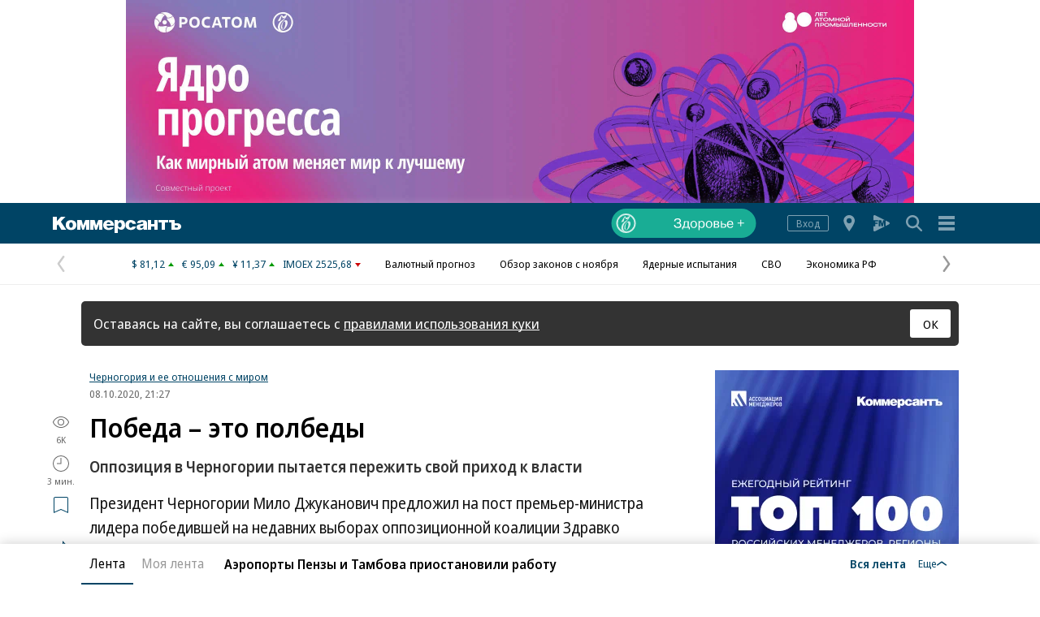

--- FILE ---
content_type: text/html; charset=utf-8
request_url: https://www.kommersant.ru/gallery/4522066
body_size: 34830
content:

<!DOCTYPE html>

<html class="no-js" prefix="article: http://ogp.me/ns/article#" lang="ru">
<head>
    <title>Победа – это полбеды - Коммерсантъ</title>
    <meta http-equiv="X-UA-Compatible" content="IE=edge, chrome=1" />
    <meta charset="utf-8" />

    <meta name="format-detection" content="telephone=no" />
    <meta name="title" content="Победа – это полбеды - Коммерсантъ" />
    <meta name="description" content="Президент Черногории Мило Джуканович предложил на пост премьер-министра лидера победившей на недавних выборах оппозиционной коалиции Здравко Кривокапича. Вместе с тем формирование новой власти в республике уже столкнулось с серьезными сложностями. Камнем преткновения стали распределение портфелей в силовом блоке и судьба закона о свободе вероисповедания. В регионе уже говорят, что для черногорской оппозиции &#171;самое важное — пережить приход к власти&#187;. С подробностями из Подгорицы — корреспондент “Ъ” на Балканах Геннадий Сысоев." />
    <meta name="keywords" content="Президент,Черногории,Джуканович,предложил,премьер-министра,лидера,победившей,недавних,выборах,оппозиционной,коалиции,Здравко,Кривокапича,Вместе,формирование,новой,власти,республике,столкнулось,серьезными,сложностями,Камнем,преткновения,стали,распределение,портфелей,силовом,блоке,судьба,закона,свободе,вероисповедания,регионе,говорят,черногорской,оппозиции,&#171;самое,важное,пережить,приход,власти&#187;,подробностями,Подгорицы,корреспондент,Балканах,Геннадий,Сысоев" />

    <meta name="yandex-verification" content="50df68945a519dbd" />

    
<meta name="viewport" content="width=device-width, initial-scale=1.0" />




    
<!-- common css -->
    <script>
        document.documentElement.classList.remove('no-js');
    </script>

    
    <link rel="preload" as="style" href="https://iy.kommersant.ru/ContentFlex/ajax/fonts/noto-sans/noto-sans.css?2404271704550000">
    <link rel="stylesheet" media="print" onload="this.onload=null;this.removeAttribute('media');" href="https://iy.kommersant.ru/ContentFlex/ajax/fonts/noto-sans/noto-sans.css?2404271704550000">
    <noscript>
        <link rel="stylesheet" href="https://iy.kommersant.ru/ContentFlex/ajax/fonts/noto-sans/noto-sans.css?2404271704550000">
    </noscript>

    <link href="https://iy.kommersant.ru/ContentFlex/Redesign2020/kom2021.commonCss.css?2511011230105040" rel="stylesheet">
    <link rel="preload" href="https://iy.kommersant.ru/ContentFlex/Redesign2020/kom2021.commonDeferCss.css?2511011230105041" as="style" onload="this.onload=null;this.rel='stylesheet'">
    <noscript><link rel="stylesheet" href="https://iy.kommersant.ru/ContentFlex/Redesign2020/kom2021.commonDeferCss.css?2511011230105041"></noscript>
<!-- common css end -->


    
    
<link rel="amphtml" href="https://www.kommersant.ru/amp/gallery/4522066"/>

<meta name="robots" content="max-snippet:-1, max-image-preview:large, max-video-preview:-1" />

<meta property="fb:app_id" content="324580610921010" />
<meta property="og:type" content="article" />
<meta property="og:site_name" content="Коммерсантъ"/>
<meta property="og:url" content="https://www.kommersant.ru/gallery/4522066" />
<meta property="og:title" content="Победа – это полбеды" />
<meta property="og:description" content="Оппозиция в Черногории пытается пережить свой приход к власти" />
<meta name="twitter:card" content="summary_large_image" />
<meta name="twitter:site" content="@kommersant" />
<meta name="twitter:title" content="Победа – это полбеды" />
<meta name="twitter:description" content="Оппозиция в Черногории пытается пережить свой приход к власти" />
<meta property="og:image" content="https://iy.kommersant.ru/SocialPics/4522066_26_1958859_1897254362" />
<meta content="968" property="og:image:width" />
<meta content="544" property="og:image:height" />
<meta name="twitter:image" content="https://iy.kommersant.ru/SocialPics/4522066_26_1958859_1897254362" />
<link rel="image_src" href="https://iy.kommersant.ru/SocialPics/4522066_26_1958859_1897254362" />

<meta property="article:published_time" content="2020-10-08T21:27:53+03:00" />
<meta property="article:modified_time" content="2020-10-08T21:27:53+03:00" />

<meta name="mywidget:image" content="https://iy.kommersant.ru/Issues.photo/CORP/2020/10/08/KMO_090329_01279_1_t219_210408.jpg" />

<link rel="canonical" href="https://www.kommersant.ru/gallery/4522066" />

<meta name="mywidget:category" content="Мир" />


    <script type="application/ld+json">
        {
            "@context": "https://schema.org",
            "@type": "WebPage",
            "speakable":
            {
            "@type": "SpeakableSpecification",
            "xpath": [
                    "/html/head/title",
                    "/html/head/meta[@name='description']/@content"
                ]
            },
            "url": "https://www.kommersant.ru/gallery/4522066"
        }
    </script>


    
<link rel="apple-touch-icon" sizes="57x57" href="https://iy.kommersant.ru/ContentFlex/images/favicons2020/apple-touch-icon-57.png">
<link rel="apple-touch-icon" sizes="60x60" href="https://iy.kommersant.ru/ContentFlex/images/favicons2020/apple-touch-icon-60.png">
<link rel="apple-touch-icon" sizes="72x72" href="https://iy.kommersant.ru/ContentFlex/images/favicons2020/apple-touch-icon-72.png">
<link rel="apple-touch-icon" sizes="76x76" href="https://iy.kommersant.ru/ContentFlex/images/favicons2020/apple-touch-icon-76.png">
<link rel="apple-touch-icon" sizes="114x114" href="https://iy.kommersant.ru/ContentFlex/images/favicons2020/apple-touch-icon-114.png">
<link rel="apple-touch-icon" sizes="120x120" href="https://iy.kommersant.ru/ContentFlex/images/favicons2020/apple-touch-icon-120.png">
<link rel="apple-touch-icon" sizes="144x144" href="https://iy.kommersant.ru/ContentFlex/images/favicons2020/apple-touch-icon-144.png">
<link rel="apple-touch-icon" sizes="152x152" href="https://iy.kommersant.ru/ContentFlex/images/favicons2020/apple-touch-icon-152.png">
<link rel="apple-touch-icon" sizes="180x180" href="https://iy.kommersant.ru/ContentFlex/images/favicons2020/apple-touch-icon-180.png">
<link rel="icon" type="image/svg+xml" href="https://iy.kommersant.ru/ContentFlex/images/favicons2020/favicon.svg">
<link rel="icon" type="image/png" href="https://iy.kommersant.ru/ContentFlex/images/favicons2020/favicon-32.png" sizes="32x32">
<link rel="icon" type="image/png" href="https://iy.kommersant.ru/ContentFlex/images/favicons2020/android-chrome-192.png" sizes="192x192">
<link rel="icon" type="image/png" href="https://iy.kommersant.ru/ContentFlex/images/favicons2020/favicon-16.png" sizes="16x16">
<link rel="manifest" href="/manifest.json">
<link rel="mask-icon" href="https://iy.kommersant.ru/ContentFlex/images/favicons2020/safari-pinned-tab.svg" color="#5bbad5">
<meta name="msapplication-TileColor" content="#2d89ef">
<meta name="msapplication-TileImage" content="https://iy.kommersant.ru/ContentFlex/images/favicons2020/mstile-144x144.png">
<meta name="theme-color" content="#ffffff">

<link rel="preload" href="https://iy.kommersant.ru/ContentFlex/images/placeholder.gif" as="image">
<link rel="preload" href="https://iy.kommersant.ru/ContentFlex/images/placeholder.webp" as="image">

    
       
<link rel="stylesheet" href="https://iy.kommersant.ru/ContentFlex/Redesign2020/kom2021.gallery.css?2511011230105050" />


    
    <script>
                window.puids = {
                    'puid1': '63',
                    'puid2': '5',
                    'puid3': '2328',
                    'puid4': 'i63:r5:t2328',
                    'puid5': '101'
                };
    </script>


    

<!-- common scripts -->
<link rel="preconnect" href="https://iy.kommersant.ru">
<script>
    window.kommersantRegionId = 77;
</script>
<script src="https://iy.kommersant.ru/ContentFlex/Redesign2020/kom2021.commonJS.js?2511011230105041"></script>
    <script src="https://iy.kommersant.ru/ContentFlex/Redesign2020/kom2021.pushPopup.js?2511011230105116" async></script>
<script src="https://iy.kommersant.ru/ContentFlex/Redesign2020/kom2021.pollJS.js?2511011230105108" defer></script>

<script>
    kommersant.antiCache.jsMark = 'https://iy.kommersant.ru/ContentFlex/js/jquery.mark.min.js?2109231134459908';
    kommersant.antiCache.jsJqueryValidate = 'https://iy.kommersant.ru/ContentFlex/js/jquery.validate.min.js?2109231134459908';
    kommersant.antiCache.jsNanoScroller = 'https://iy.kommersant.ru/ContentFlex/js/jquery.nanoscroller.min.js?2109231134459908';
    kommersant.antiCache.jsScrollMagic = 'https://iy.kommersant.ru/ContentFlex/js/scrollmagic/ScrollMagic.min.js?2109231134459908';
    kommersant.antiCache.jsHighmapsCisDisputed = 'https://iy.kommersant.ru/ContentFlex/js/highmaps/cis-disputed.js?2109231134459908';
    kommersant.antiCache.jsCharts = 'https://iy.kommersant.ru/ContentFlex/js/charts.new2021.js?2510031803097262';
    kommersant.antiCache.jsWidgets = 'https://iy.kommersant.ru/ContentFlex/js/widgets.new2021.js?2510301312594932';
    kommersant.antiCache.jsHighmapsWorldDisputed = 'https://iy.kommersant.ru/ContentFlex/js/highmaps/world-disputed.js?2109231134459908';
</script>



<script>
    window.__storage__ = window.__storage__ || {}
    window.__storage__.lentaBanners = {
        businessAnnounce: " &lt;!--197--&gt; &lt;!--AdFox START--&gt; &lt;!--kommersant--&gt; &lt;!--Площадка: Kommersant_redesign / 0Десктоп / 3й анонс в ленте--&gt; &lt;!--Категория: &lt;не задана&gt;--&gt; &lt;!--Тип баннера: 3й анонс в ленте--&gt; &lt;!--197--&gt;  &lt;div id=&quot;adfox_162799247887971226&quot;&gt;&lt;/div&gt; &lt;script&gt; (function() {     window.yaContextCb.push(() =&gt; {         Ya.adfoxCode.create(         {             ownerId: 1092,             containerId: &#39;adfox_162799247887971226&#39;,             params: Object.assign({ p1: &#39;cqgxq&#39;, p2: &#39;hhrr&#39; }, window.puids || {})         },         [&#39;desktop&#39;,&#39;phone&#39;,&#39;tablet&#39;],         {             tabletWidth: 1197.99,             phoneWidth: 1197.99,             isAutoReloads: false         });     }); })(); &lt;/script&gt; ",
        twoAnnounces: [{"Id":4071,"ProfileId":1,"Position":1,"Type":1,"DocId":8195200,"Title":"АLIA ALIVE: новый стандарт премиальной жизни на берегу Москвы-реки","Subtitle":"","Link":null,"IsSelfLink":false,"ImageSrc":null,"Enabled":true,"Category":"Промо","AdvDescription":null},{"Id":4113,"ProfileId":1,"Position":2,"Type":1,"DocId":8161360,"Title":"UserGate выстраивает «архитектуру сетевого доверия»","Subtitle":"Как компания укрепляет позиции на рынке кибербезопасности","Link":null,"IsSelfLink":false,"ImageSrc":null,"Enabled":true,"Category":"Промо","AdvDescription":null}]
    }
</script>
<!-- common scripts end-->


<!--200-->
<script>window.yaContextCb = window.yaContextCb || []</script>
<script src="https://yandex.ru/ads/system/context.js" async></script>

<!--204-->


    
    
    
    <script>
        var docsId = 4522066;
        var ljDocsID = '4522066';
        var objId = 4522066;
        var objType = 1;
        var tagType=3;
        var tagId=77;
        var docTimestamp = 1682196262;
        var docInfo = {
            publishing: {id: 57, name: '"Коммерсантъ"', url:'/'},
            rubric:  {id:5, name:'Мир', url:'/rubric/5' },
            section: null,
            region: null,
            authors: [{id:89,name:'Геннадий Сысоев', url:'/authors/89'}],
            rubrics: [{id:5,name:'Мир', url:'/rubric/5'}],
            themes: [{id:2328,name:'Черногория и ее отношения с миром', url:'/theme/2328'}],
            dateRFC822: 'Thu, 08 Oct 2020 21:27:53 +0300'
        };
        
    </script>
    <script>
        if(typeof doc !== 'undefined')
        doc.init({
                id: 4522066
            });
    </script>
<script>
    window.kommersant.backend.adv = {
        170: '\r\n\u003c!--170--\u003e\r\n\r\n\u003c!--AdFox START--\u003e\r\n\u003c!--kommersant--\u003e\r\n\u003c!--Площадка: Kommersant_redesign / 0Десктоп / БА1--\u003e\r\n\u003c!--Категория: \u003cне задана\u003e--\u003e\r\n\u003c!--Тип баннера: СБА_БА--\u003e\r\n\u003c!--170--\u003e\r\n\u003cdiv id=\"adfox_161707793214182945\"\u003e\u003c/div\u003e\r\n\u003cscript\u003e\r\n(function() {\r\n    window.yaContextCb.push(() =\u003e {\r\n       Ya.adfoxCode.createScroll({\r\n        ownerId: 1092,\r\n        containerId: \u0027adfox_161707793214182945\u0027,\r\n        params: Object.assign({\r\n            p1: \u0027corsu\u0027,\r\n            p2: \u0027hedx\u0027,\r\n            }, window.puids || {})\r\n       }, [\u0027desktop\u0027], {\r\n        tabletWidth: 1197.99,\r\n        phoneWidth: 1197.99,\r\n        isAutoReloads: false\r\n    })\r\n  })\r\n})();\r\n\u003c/script\u003e\r\n',
        175: '\r\n\u003c!--175--\u003e\r\n\u003c!--AdFox START--\u003e\r\n\u003c!--kommersant--\u003e\r\n\u003c!--Площадка: Kommersant_redesign_test / Сквозное размещение / 970х250 footer--\u003e\r\n\u003c!--Категория: \u003cне задана\u003e--\u003e\r\n\u003c!--Тип баннера: 970х250_footer--\u003e\r\n\u003c!--175--\u003e\r\n\u003cdiv id=\"adfox_1486973896119987\"\u003e\u003c/div\u003e\r\n\u003cscript\u003e\r\n(function() {\r\n    window.yaContextCb.push(() =\u003e {\r\n        Ya.adfoxCode.createScroll({\r\n        ownerId: 1092,\r\n        containerId: \u0027adfox_1486973896119987\u0027,\r\n        params: Object.assign({\r\n            p1: \u0027bwfpj\u0027,\r\n            p2: \u0027fmox\u0027,\r\n            pct: \u0027c\u0027,\r\n            pp: \u0027g\u0027\r\n        }, window.puids || {})\r\n    }, [\u0027desktop\u0027], {\r\n            tabletWidth: 1197.99,\r\n            phoneWidth: 1197.99,\r\n     })\r\n  })\r\n})();\r\n\u003c/script\u003e',
        176: '\r\n\u003c!--176--\u003e\r\n\u003c!--AdFox START--\u003e\r\n\u003c!--kommersant--\u003e\r\n\u003c!--Площадка: Kommersant_redesign / 0Десктоп / 300x600_II--\u003e\r\n\u003c!--Категория: \u003cне задана\u003e--\u003e\r\n\u003c!--Тип баннера: 300x600_II--\u003e\r\n\u003cdiv id=\"adfox_166306181520988725\"\u003e\u003c/div\u003e\r\n\r\n\u003cscript\u003e\r\n(function() {\r\n    window.yaContextCb.push(() =\u003e {\r\n        Ya.adfoxCode.createScroll({\r\n            ownerId: 1092,\r\n            containerId: \u0027adfox_166306181520988725\u0027,\r\n            params: {\r\n                p1: \u0027blrqd\u0027,\r\n                p2: \u0027euvc\u0027,\r\n                puid1: \u0027\u0027,\r\n                puid2: \u0027\u0027\r\n            }\r\n        })\r\n    })\r\n})();\r\n\u003c/script\u003e\r\n',
        180: '\r\n\u003c!--180--\u003e\r\n\r\n\u003c!--AdFox START--\u003e\r\n\u003c!--kommersant--\u003e\r\n\u003c!--Площадка: Kommersant_redesign / 0Десктоп / БА2--\u003e\r\n\u003c!--Категория: \u003cне задана\u003e--\u003e\r\n\u003c!--Тип баннера: СБА_БА--\u003e\r\n\u003c!--180--\u003e\r\n\u003cdiv id=\"adfox_161707797679975629\"\u003e\u003c/div\u003e\r\n\u003cscript\u003e\r\n(function() {\r\n    window.yaContextCb.push(() =\u003e {\r\n    Ya.adfoxCode.createScroll({\r\n        ownerId: 1092,\r\n        containerId: \u0027adfox_161707797679975629\u0027,\r\n        params: Object.assign(\r\n            {\r\n                p1: \u0027corsv\u0027,\r\n                p2: \u0027hedx\u0027,\r\n            }, window.puids || {}\r\n        ),\r\n    }, [\u0027desktop\u0027], {\r\n        tabletWidth: 1197.99,\r\n        phoneWidth: 1197.99,\r\n        isAutoReloads: false\r\n    })\r\n\t});\r\n})();\r\n\u003c/script\u003e',
        181: '\r\n\u003c!--181--\u003e\r\n\u003c!--AdFox START--\u003e\r\n\u003c!--kommersant--\u003e\r\n\u003c!--Площадка: Kommersant_redesign / 0Десктоп / БА3--\u003e\r\n\u003c!--Категория: \u003cне задана\u003e--\u003e\r\n\u003c!--Тип баннера: СБА_БА--\u003e\r\n\u003c!--181--\u003e\r\n\u003cdiv id=\"adfox_1617078007015934\"\u003e\u003c/div\u003e\r\n\u003cscript\u003e\r\n(function() {\r\n    window.yaContextCb.push(()=\u003e{\r\n        Ya.adfoxCode.createScroll({\r\n        ownerId: 1092,\r\n        containerId: \u0027adfox_1617078007015934\u0027,\r\n        params: Object.assign({\r\n            p1: \u0027corsw\u0027,\r\n            p2: \u0027hedx\u0027,\r\n           }, window.puids || {})\r\n       }, [\u0027desktop\u0027], {\r\n        tabletWidth: 1197.99,\r\n        phoneWidth: 1197.99,\r\n        isAutoReloads: false\r\n \t})\r\n  })\r\n})();\r\n\u003c/script\u003e',
        182: '\r\n\u003c!--182--\u003e\r\n\u003c!--AdFox START--\u003e\r\n\u003c!--kommersant--\u003e\r\n\u003c!--Площадка: Kommersant_redesign / 0Десктоп / БА4--\u003e\r\n\u003c!--Категория: \u003cне задана\u003e--\u003e\r\n\u003c!--Тип баннера: СБА_БА--\u003e\r\n\u003c!--182--\u003e\r\n\u003cdiv id=\"adfox_16170780295953143\"\u003e\u003c/div\u003e\r\n\u003cscript\u003e\r\n(function() {\r\n    window.yaContextCb.push(()=\u003e{\r\n        Ya.adfoxCode.createScroll({\r\n        ownerId: 1092,\r\n        containerId: \u0027adfox_16170780295953143\u0027,\r\n        params: Object.assign({\r\n            p1: \u0027corsx\u0027,\r\n            p2: \u0027hedx\u0027,\r\n            }, window.puids || {})\r\n       }, [\u0027desktop\u0027], {\r\n        tabletWidth: 1197.99,\r\n        phoneWidth: 1197.99,\r\n        isAutoReloads: false\r\n   })\r\n  })\r\n})();\r\n\u003c/script\u003e',
        183: '\r\n\u003c!--183--\u003e\r\n\u003c!--AdFox START--\u003e\r\n\u003c!--kommersant--\u003e\r\n\u003c!--Площадка: Kommersant_redesign / 0Десктоп / БА5--\u003e\r\n\u003c!--Категория: \u003cне задана\u003e--\u003e\r\n\u003c!--Тип баннера: СБА_БА--\u003e\r\n\u003c!--183--\u003e\r\n\u003cdiv id=\"adfox_161707805800821382\"\u003e\u003c/div\u003e\r\n\u003cscript\u003e\r\n(function() {\r\n    window.yaContextCb.push(()=\u003e{\r\n        Ya.adfoxCode.createScroll({\r\n        ownerId: 1092,\r\n        containerId: \u0027adfox_161707805800821382\u0027,\r\n        params: Object.assign({\r\n            p1: \u0027corsy\u0027,\r\n            p2: \u0027hedx\u0027,\r\n             }, window.puids || {})\r\n       }, [\u0027desktop\u0027], {\r\n        tabletWidth: 1197.99,\r\n        phoneWidth: 1197.99,\r\n        isAutoReloads: false\r\n    })\r\n  })\r\n})();\r\n\u003c/script\u003e\r\n',
        184: '\r\n\u003c!--184--\u003e\r\n\u003c!--AdFox START--\u003e\r\n\u003c!--kommersant--\u003e\r\n\u003c!--Площадка: Kommersant_redesign / 0Десктоп / БА6--\u003e\r\n\u003c!--Категория: \u003cне задана\u003e--\u003e\r\n\u003c!--Тип баннера: СБА_БА--\u003e\r\n\u003c!--184--\u003e\r\n\u003cdiv id=\"adfox_161707807745136992\"\u003e\u003c/div\u003e\r\n\u003cscript\u003e\r\n(function() {\r\n      window.yaContextCb.push(() =\u003e {\r\n          Ya.adfoxCode.createScroll({\r\n\r\n          ownerId: 1092,\r\n          containerId: \u0027adfox_161707807745136992\u0027,\r\n          params: Object.assign({\r\n              p1: \u0027corsz\u0027,\r\n              p2: \u0027hedx\u0027,\r\n               }, window.puids || {})\r\n         }, [\u0027desktop\u0027], {\r\n          tabletWidth: 1197.99,\r\n          phoneWidth: 1197.99,\r\n          isAutoReloads: false\r\n   \t\t})\r\n    })\r\n})();\r\n\u003c/script\u003e',
        187: '\r\n\u003c!--187--\u003e\r\n\u003c!--AdFox START--\u003e\r\n\u003c!--kommersant--\u003e\r\n\u003c!--Площадка: Kommersant_redesign / Мобильный / мБА2--\u003e\r\n\u003c!--Категория: \u003cне задана\u003e--\u003e\r\n\u003c!--Тип баннера: СБА_БА--\u003e\r\n\u003c!--187--\u003e\r\n\u003cdiv id=\"adfox_16359316499415871\"\u003e\u003c/div\u003e\r\n\u003cscript\u003e\r\n(function() {\r\n    window.yaContextCb.push(() =\u003e {\r\n        Ya.adfoxCode.createScroll({\r\n        ownerId: 1092,\r\n       containerId: \u0027adfox_16359316499415871\u0027,\r\n            params: Object.assign({\r\n            p1: \u0027cphog\u0027,\r\n            p2: \u0027hedx\u0027,\r\n           }, window.puids || {})\r\n       }, [\u0027phone\u0027,\u0027tablet\u0027], {\r\n        tabletWidth: 1197.99,\r\n        phoneWidth: 1197.99,\r\n        isAutoReloads: false\r\n\t  })\r\n  })\r\n})();\r\n\u003c/script\u003e\r\n',
        188: '\r\n\u003c!--188--\u003e\r\n\u003c!--AdFox START--\u003e\r\n\u003c!--kommersant--\u003e\r\n\u003c!--Площадка: Kommersant_redesign_test / Мобильный / 300x250 II--\u003e\r\n\u003c!--Категория: \u003cне задана\u003e--\u003e\r\n\u003c!--Тип баннера: 300x250_md--\u003e\r\n\u003c!--188--\u003e\r\n\u003cdiv id=\"adfox_1486111384263957\"\u003e\u003c/div\u003e\r\n\u003cscript\u003e\r\n(function() {\r\n    window.yaContextCb.push(() =\u003e {\r\n        Ya.adfoxCode.createScroll({\r\n\t\t\townerId: 1092,\r\n\t\t\tcontainerId: \u0027adfox_1486111384263957\u0027,\r\n\t\t\tparams: Object.assign({\r\n\t\t\tp1: \u0027bwfzg\u0027,\r\n\t\t\tp2: \u0027evil\u0027\r\n\t       }, window.puids || {})\r\n       }, [\u0027phone\u0027,\u0027tablet\u0027], {\r\n        tabletWidth: 1197.99,\r\n        phoneWidth: 1197.99,\r\n        isAutoReloads: false\r\n     })\r\n  })\r\n})();\r\n\u003c/script\u003e',
        191: '\r\n\u003c!--191--\u003e\r\n\u003c!--AdFox START--\u003e\r\n\u003c!--kommersant--\u003e\r\n\u003c!--Площадка: Kommersant_redesign / Мобильный / мБА3--\u003e\r\n\u003c!--Категория: \u003cне задана\u003e--\u003e\r\n\u003c!--Тип баннера: СБА_БА--\u003e\r\n\u003c!--191--\u003e\r\n\r\n\u003cdiv id=\"adfox_162427645502574380\"\u003e\u003c/div\u003e\r\n\u003cscript\u003e\r\n(function() {\r\n    window.yaContextCb.push(() =\u003e {\r\n        Ya.adfoxCode.createScroll({\r\n        ownerId: 1092,\r\n        containerId: \u0027adfox_162427645502574380\u0027,\r\n         params: Object.assign({\r\n            p1: \u0027cphoi\u0027,\r\n            p2: \u0027hedx\u0027,\r\n           }, window.puids || {})\r\n       }, [\u0027phone\u0027,\u0027tablet\u0027], {\r\n        tabletWidth: 1197.99,\r\n        phoneWidth: 1197.99,\r\n        isAutoReloads: false\r\n     })\r\n  })\r\n})();\r\n\u003c/script\u003e\r\n',
        192: '\r\n\u003c!--192--\u003e\r\n\u003c!--AdFox START--\u003e\r\n\u003c!--kommersant--\u003e\r\n\u003c!--Площадка: Kommersant_redesign / Мобильный / мБА4--\u003e\r\n\u003c!--Категория: \u003cне задана\u003e--\u003e\r\n\u003c!--Тип баннера: СБА_БА--\u003e\r\n\u003c!--192--\u003e\r\n\r\n\u003cdiv id=\"adfox_16242757282828722\"\u003e\u003c/div\u003e\r\n\r\n\u003cscript\u003e\r\n(function() {\r\n    window.yaContextCb.push(()=\u003e{\r\n        Ya.adfoxCode.createScroll({\r\n        ownerId: 1092,\r\n        containerId: \u0027adfox_16242757282828722\u0027,\r\n       params: Object.assign({\r\n            p1: \u0027cphoj\u0027,\r\n            p2: \u0027hedx\u0027,\r\n            }, window.puids || {})\r\n       }, [\u0027phone\u0027,\u0027tablet\u0027], {\r\n        tabletWidth: 1197.99,\r\n        phoneWidth: 1197.99,\r\n        isAutoReloads: false\r\n    })\r\n  })\r\n})();\r\n\u003c/script\u003e',
        194: '\r\n\u003c!--194--\u003e\r\n\u003c!--AdFox START--\u003e\r\n\u003c!--kommersant--\u003e\r\n\u003c!--Площадка: Kommersant_redesign / Мобильный / мБА5--\u003e\r\n\u003c!--Категория: \u003cне задана\u003e--\u003e\r\n\u003c!--Тип баннера: СБА_БА--\u003e\r\n\u003c!--194--\u003e\r\n\r\n\u003cdiv id=\"adfox_162972584006671540\"\u003e\u003c/div\u003e\r\n\u003cscript\u003e\r\n(function() {\r\n    window.yaContextCb.push(()=\u003e{\r\n        Ya.adfoxCode.createScroll({\r\n            ownerId: 1092,\r\n        containerId: \u0027adfox_162972584006671540\u0027,\r\n            params: Object.assign({\r\n                p1: \u0027cphok\u0027,\r\n            p2: \u0027hedx\u0027,\r\n             }, window.puids || {})\r\n       }, [\u0027phone\u0027,\u0027tablet\u0027], {\r\n        tabletWidth: 1197.99,\r\n        phoneWidth: 1197.99,\r\n        isAutoReloads: false\r\n   })\r\n  })\r\n})();\r\n\u003c/script\u003e',
        196: '\r\n\u003c!--196--\u003e\r\n\u003c!--AdFox START--\u003e\r\n\u003c!--kommersant--\u003e\r\n\u003c!--Площадка: Kommersant_redesign / 0Десктоп / 300x600 на фото--\u003e\r\n\u003c!--Категория: \u003cне задана\u003e--\u003e\r\n\u003c!--Тип баннера: 300x600_I--\u003e\r\n\u003c!--196--\u003e\r\n\r\n\u003cdiv id=\"adfox_162739051826272071\"\u003e\u003c/div\u003e\r\n\u003cscript\u003e\r\n(function() {\r\n    window.yaContextCb.push(()=\u003e{\r\n        Ya.adfoxCode.createScroll({\r\n        ownerId: 1092,\r\n         containerId: \u0027adfox_162739051826272071\u0027,\r\n         params: Object.assign({\r\n            p1: \u0027blvng\u0027,\r\n            p2: \u0027eurb\u0027,\r\n              }, window.puids || {})\r\n    }, [\u0027desktop\u0027], {\r\n        tabletWidth: 1197.99,\r\n        phoneWidth: 1197.99,\r\n        isAutoReloads: false\r\n    })\r\n  })\r\n})();\r\n\u003c/script\u003e\r\n\r\n',
        201: '\r\n\u003c!--201--\u003e\r\n\u003cstyle\u003e.adv_header {color: #aaa; font-size: 12px; line-height: 1; position: relative; display: flex; width: 100%; margin-bottom: 8px; align-items: baseline;} .adv_header:after {content: \u0027\u0027;flex-grow: 1; margin-left: 10px; border-bottom: 1px solid #aaa;}\u003c/style\u003e\r\n\u003cp class=\"adv_header\"\u003eРеклама — продолжение ниже\u003c/p\u003e\r\n\r\n\u003c!--AdFox START--\u003e\r\n\u003c!--kommersant--\u003e\r\n\u003c!--Площадка: Kommersant_redesign / Мобильный  / midl_text--\u003e\r\n\u003c!--Категория: \u003cне задана\u003e--\u003e\r\n\u003c!--Тип баннера: midl_text--\u003e\r\n\u003c!--201--\u003e\r\n\r\n\u003cdiv id=\"adfox_165520850763934453\"\u003e\u003c/div\u003e\r\n\u003cscript\u003e\r\n(function() {\r\n    const scriptParent = document.currentScript.parentNode;\r\n    const advWrapper = scriptParent.closest(\u0027[class*=\"adv_\"]\u0027);\r\n    const advHeader = advWrapper.querySelector(\u0027.adv_header\u0027);\r\n\r\n    advWrapper.setAttribute(\u0027style\u0027, \u0027margin-bottom:0;\u0027);\r\n\r\n    window.yaContextCb.push(() =\u003e {\r\n        Ya.adfoxCode.createScroll({\r\n            ownerId: 1092,\r\n            containerId: \u0027adfox_165520850763934453\u0027,\r\n            params: Object.assign({\r\n                p1: \u0027cujvc\u0027,\r\n                p2: \u0027hrmy\u0027,\r\n                pk: \u0027Укр%20украин%20донецк%20луганск%20бомб%20санкци%20ДНР%20ЛНР%20Донбасс%20военная\u0027,\r\n                pke: \u00271\u0027\r\n            }, window.puids || {}),\r\n            onRender: () =\u003e {\r\n                advWrapper.removeAttribute(\u0027style\u0027);\r\n                advHeader.removeAttribute(\u0027style\u0027);\r\n            },\r\n        }, [\u0027phone\u0027, \u0027tablet\u0027], {\r\n            tabletWidth: 1197.99,\r\n            phoneWidth: 1197.99,\r\n            isAutoReloads: false\r\n        })\r\n    });\r\n})();\r\n\u003c/script\u003e',
        202: '\r\n\u003c!--202--\u003e\r\n\u003cstyle\u003e.adv_header {color: #aaa; font-size: 12px; line-height: 1; position: relative; display: flex; width: 100%; margin-bottom: 8px; align-items: baseline;} .adv_header:after {content: \u0027\u0027;flex-grow: 1; margin-left: 10px; border-bottom: 1px solid #aaa;}\u003c/style\u003e\r\n\u003cp class=\"adv_header\"\u003eРеклама — продолжение ниже\u003c/p\u003e\r\n\r\n\u003c!--AdFox START--\u003e\r\n\u003c!--kommersant--\u003e\r\n\u003c!--Площадка: Kommersant_redesign / 0Десктоп / midl 600x250_text--\u003e\r\n\u003c!--Категория: \u003cне задана\u003e--\u003e\r\n\u003c!--Тип баннера: MID_600x250--\u003e\r\n\u003c!--202--\u003e\r\n\r\n\u003cdiv id=\"adfox_166437686318161952\"\u003e\u003c/div\u003e\r\n\u003cscript\u003e\r\n(function() {\r\n    const scriptParent = document.currentScript.parentNode;\r\n    const advWrapper = scriptParent.closest(\u0027[class*=\"adv_\"]\u0027);\r\n    const advHeader = advWrapper.querySelector(\u0027.adv_header\u0027);\r\n\r\n    function showAdv() {\r\n        window.yaContextCb.push(() =\u003e {\r\n            Ya.adfoxCode.create({\r\n                ownerId: 1092,\r\n                containerId: \u0027adfox_166437686318161952\u0027,\r\n                params: Object.assign({\r\n                    p1: \u0027cvwkk\u0027,\r\n                    p2: \u0027fhwr\u0027,\r\n                    pk: \u0027Укр%20украин%20донецк%20луганск%20бомб%20санкци%20ДНР%20ЛНР%20Донбасс%20военная\u0027,\r\n                    pke: \u00271\u0027\r\n                }, window.puids || {}),\r\n                onRender: () =\u003e {\r\n                    advWrapper.removeAttribute(\u0027style\u0027);\r\n                    advHeader.removeAttribute(\u0027style\u0027);\r\n                },\r\n            }, [\u0027desktop\u0027, \u0027tablet\u0027], {\r\n                tabletWidth: 1197.99,\r\n                phoneWidth: 1197.99,\r\n                isAutoReloads: false\r\n            })\r\n        });\r\n    }\r\n\r\n    advWrapper.setAttribute(\u0027style\u0027, \u0027margin-bottom:0;\u0027);\r\n\r\n    const articleList = document.querySelectorAll(\u0027.js-lenta-article\u0027);\r\n    const articleElement = articleList[articleList.length - 1].querySelector(\u0027.js-article\u0027);\r\n\r\n    if (!articleElement) {\r\n        return;\r\n    }\r\n\r\n    const blackListThemes = window?.kommersant?.backend?.themesAdvOff || [];\r\n    const articleThemesString = articleElement?.dataset?.articleThemeIds || \u0027\u0027;\r\n\r\n    if (blackListThemes.length === 0 || !articleThemesString) {\r\n        showAdv();\r\n    } else {\r\n        const articleThemes = articleThemesString.split(\u0027,\u0027);\r\n        const intersection = articleThemes.filter((themeId) =\u003e blackListThemes.includes(parseInt(themeId)));\r\n\r\n        if (!intersection || intersection.length === 0) {\r\n            showAdv();\r\n        }\r\n    }\r\n})();\r\n\u003c/script\u003e',
    };
</script>


<script>
window.kommersant.backend.themesCommentsOff = [943,3423,3585,3586,3587,3588,3597];
</script>


<script>
window.kommersant.backend.themesAdvOff = [];
</script>


<script>
    window.kommersant.backend.socialNetworkAnons = [{"Id":15,"Place":0,"HtmlCode":"<style>\n  .gs_subscribe {\n    display: flex;\n    position: relative;\n    flex-flow: column;\n    align-items: flex-start;\n    min-height: 6rem;\n    margin-bottom: 2rem;\n    padding: 1rem 12rem 1.5rem 2rem;\n    background-color: #004465;\n  }\n  @media only screen and (min-width: 1198px) {\n    .gs_subscribe {\n      flex-flow: row;\n      align-items: center;\n      justify-content: space-between;\n      margin-bottom: 2.5rem;\n      padding: 0 2.5rem 0 11.3rem;\n    }\n  }\n  .gs_subscribe__title {\n    color: #fff;\n    font: bold 1.6rem/2.2rem a;\n    font-family: inherit;\n  }\n  @media only screen and (max-width: 1197.98px) {\n    .gs_subscribe__title {\n      margin-bottom: 1rem;\n    }\n  }\n  .gs_subscribe__link {\n    position: static;\n    margin-bottom: 0;\n    border: 0;\n    background-color: #fff;\n    font-size: 1.3rem;\n    line-height: 1.6rem;\n    transition: transform 0.5s cubic-bezier(0.05, 0.69, 0.14, 1) 0s;\n  }\n  @media only screen and (max-width: 1197.98px) {\n    .gs_subscribe__link {\n      height: 25px;\n    }\n  }\n  @media only screen and (min-width: 1198px) {\n    .gs_subscribe__link {\n      font-size: 1.5rem;\n      line-height: 2rem;\n    }\n  }\n  .gs_subscribe__link.gs_subscribe__link.gs_subscribe__link:hover, .gs_subscribe__link.gs_subscribe__link.gs_subscribe__link:focus {\n    background: #fff;\n    color: #004465;\n  }\n  .gs_subscribe__img {\n    position: absolute;\n    top: 0;\n    right: 0;\n    height: 100%;\n  }\n  @media only screen and (min-width: 1198px) {\n    .gs_subscribe__img {\n      right: auto;\n      left: 0;\n    }\n  }\n</style>\n<div class=\"gs_subscribe js-lazyimage\">\n    <img class=\"gs_subscribe__img hide_desktop js-lazyimage-source js-lazyimage-trigger\"\n        src=\"https://iy.kommersant.ru/ContentFlex/images/placeholder.gif\"\n        data-lazyimage-src=\"https://iy.kommersant.ru/ContentFlex/images/google_service_subscribe_mob.svg\"\n        alt=\"Google Service\">\n    <img class=\"gs_subscribe__img hide_mobile js-lazyimage-source js-lazyimage-trigger\"\n        src=\"https://iy.kommersant.ru/ContentFlex/images/placeholder.gif\"\n        data-lazyimage-src=\"https://iy.kommersant.ru/ContentFlex/images/google_service_subscribe_desktop.svg\"\n        alt=\"Google Service\">\n    <h3 class=\"gs_subscribe__title\">\n        «Коммерсантъ» в&nbsp;сервисах Google\n    </h3>\n    <a href=\"//profile.google.com/cp/CgkvbS8wNGJxcHM\" class=\"ui-button ui-button--wide ui-button--standart ui-button--transparent link_overlay gs_subscribe__link\">\n        Подписывайтесь\n    </a>\n</div>","HtmlCodeB":null,"SectionType":0,"SectionIds":[1,57]},{"Id":44,"Place":0,"HtmlCode":"<style>\n    .network_announce_B {\n        padding: 1rem 1.5rem 1rem 0;\n        display: flex;\n        align-items: flex-start;\n        border-bottom: 1px solid #ececee;\n        position: relative;\n        margin-bottom: 2.5rem;\n    }\n    .network_announce_B:hover {\n        border-bottom-color: #ddd;\n    }\n    .network_announce_B__icon {\n        color: #fff;\n        font-size: 2.4rem;\n        flex-shrink: 0;\n        margin-right: 1rem;\n    }\n    .network_announce_B__icon--tg {\n        background-color: rgba(36, 161, 222, 1);\n    }\n    .network_announce_B__text {\n        font: bold 1.5rem/2rem a;\n        font-family: inherit;\n        color: #004465;\n    }\n    .network_announce_B:hover .network_announce_B__text {\n        color: #336984;\n    }\n</style>\n<div class=\"network_announce_B\">\n    <div class=\"vicon vicon--circled vicon--rounded network_announce_B__icon network_announce_B__icon--tg\" aria-hidden=\"true\">\n        <svg class=\"vicon__body\"><use xmlns:xlink=\"http://www.w3.org/1999/xlink\" xlink:href=\"#vicon-tg\"></use></svg>\n    </div>\n    <div class=\"network_announce_B__text\">\n        <a href=\"//t.me/+j1Ki55jGeqc0OGUy\" target=\"_blank\" class=\"link link_overlay network_announce_B__link\">Подписывайтесь на Коммерсантъ FM в&nbsp;Telegram</a>\n    </div>\n</div>","HtmlCodeB":null,"SectionType":0,"SectionIds":[210]}];
</script>





</head>
<body>
    
<svg xmlns="http://www.w3.org/2000/svg" xmlns:xlink="http://www.w3.org/1999/xlink" style="position: absolute; width: 0; height: 0" aria-hidden="true"><symbol id="vicon-burger" viewBox="0 0 30 30"><path d="M25 6v4H5V6h20zM5 17h20v-4H5v4zm0 7h20v-4H5v4z"/></symbol><symbol id="vicon-fm" viewBox="0 0 30 30"><path d="M24.25 16.21 20 18.34v-6.68l4.25 2.13c1 .5 1 1.92 0 2.42zm-9.7-4.96 1.2 4.56 1.18-4.56h2.24l-12.2-6.1C6.05 4.68 5 5.34 5 6.34v4.9h5.8v1.61H7.34v1.31h2.94v1.52H7.35v3.06H5v4.9c0 1 1.06 1.66 1.96 1.2l12.21-6.1H18.1v-5.72l-1.49 5.72h-1.73l-1.48-5.72v5.72h-1.92v-7.5h3.08z"/></symbol><symbol id="vicon-main_logo" viewBox="0 0 158 20"><path d="M40 4h5v12h-4V9l-2.8 7h-1.9c-.2-.7-.5-.6-2.3-7v7h-4V4h5.5l1.8 6.6L40 4zm13.3 6.6L51.5 4H46v12h4V9c1.8 6.4 2 6.3 2.3 7h2c0-.3 2.6-6.6 2.7-7v7h4V4h-5l-2.7 6.6zM15.7 0H10L5 5.6V0H0v16h5v-5.1l1.5-1.6 4 6.7h6L9.8 6l5.8-6zM29 10c0 4-2.5 6.3-6.6 6.3-4 0-6.5-2.3-6.5-6 0-3.9 2.4-6.2 6.5-6.2 4 0 6.6 2.4 6.6 6zm-4.3 0c0-1.8-1-3.1-2.2-3.1-1.7 0-2.3 1.6-2.3 3.2 0 3 1.4 3.4 2.2 3.4 1 0 2.3-.6 2.3-3.4zM158 12c0 3-2.7 4-5 4h-7V7h-3V4h7v4h3c3.5 0 5 2.1 5 4zm-4 0c0-1.2-1.1-1.4-2.1-1.4h-1.7v2.7h1.7c1 0 2.1-.1 2.1-1.3zm-24-5h4v9h4V7h4V4h-12v3zm-14 7.5c0 .6 0 1 .6 1.5h-4.7l-.2-1.5-.3.2a5.8 5.8 0 0 1-4.3 1.6c-2 0-4-.9-4-3.4 0-3.1 3-3.5 5.3-3.8 1.7-.2 3-.3 3-1.4 0-.7-.6-1.2-1.7-1.2-1 0-1.6.4-1.8 1.2h-4.2c.2-2.4 2.2-3.6 6.3-3.6 5.4 0 6 2 6 4.8v5.6zm-4.5-4-.3.2a7 7 0 0 1-1.6.5c-1.1.2-2.1.4-2.1 1.6 0 .7.7 1.2 1.7 1.2 2 0 2.3-1.6 2.3-3.1v-.3zM125 9h-4V4h-4v12h4v-4h4v4h4V4h-4v5zm-36 1.1c0 4.6-2.4 5.9-5 5.9a5 5 0 0 1-2-.5c-.3-.2-1-.5-1.6-1.1L80 14v6h-4V4h4v2c.6-1.4 2.6-1.9 3.9-1.9 3.7 0 5 3.2 5 6zm-4.3 0c0-1.8-.9-3-2.3-3-1.3 0-2.1 1.3-2.1 3 0 1.8.8 3 2.1 3 1.4 0 2.3-1.2 2.3-3zm-18.4.9v.3c0 1.4 1.1 2.5 2.6 2.5a2 2 0 0 0 1.7-.8h4.2c-1.2 3-4.7 3.3-6.2 3.3-4 0-6.6-2.4-6.6-6s2.7-6.2 6.5-6.2c4.2 0 6.8 2.6 6.8 6.9h-9zm0-2H71c0-1.3-1-2.3-2.3-2.3-1.5 0-2.4.9-2.4 2.3zM96 13.6c-1.4 0-2.3-1.1-2.3-3.2C93.7 7.5 95 7 96 7c1 0 1.8.7 2 1.7h4.3C101.9 5.8 99.6 4 96 4c-4 0-6.6 2.4-6.6 6.2 0 3.6 2.6 6 6.6 6 2.1 0 5.6-.6 6.3-4.3H98c-.3 1-1 1.5-2 1.5z"/></symbol><symbol id="vicon-rarrow" viewBox="0 0 30 30"><path d="M9.22.33c.85-.59 2.02-.38 2.61.47l9.38 13.48c.45.66.44 1.54-.03 2.18l-9.37 12.77a1.87 1.87 0 1 1-3.03-2.22L17.36 15 8.76 2.94a1.88 1.88 0 0 1 .46-2.6z"/></symbol><symbol id="vicon-regions" viewBox="0 0 30 30"><path d="M15.1 5C19 5 22 8 22 11.9c0 4.3-6.9 13.1-6.9 13.1s-6.8-8.7-6.8-13.1C8.3 8 11.3 5 15 5zm0 10a3.1 3.1 0 1 0 0-6.2 3.1 3.1 0 0 0 0 6.2z"/></symbol><symbol id="vicon-search" viewBox="0 0 30 30"><path d="m24.55 22.97-5-5.01a8.09 8.09 0 1 0-1.58 1.58l5 5.02c.53.52 1.3.6 1.74.15s.37-1.21-.16-1.74zM13.1 18.68a5.6 5.6 0 1 1 0-11.2 5.6 5.6 0 0 1 0 11.2z"/></symbol></svg>

    
<div style="position: absolute; visibility: hidden" id="counters-top">
<script>
(function () {
  window.kommersantAnalytics = {
    adblock: '',
    audio: 'No',
    authors: 'Геннадий Сысоев',
    date: '',
    liveinternet: 'kommersant',
    mainpage: '',
    paid: 'No',
    photo: 'No',
    publishing: '\"Коммерсантъ\"',
    region: '',
    rubrics: 'Мир',
    categories: '',
    themegroups: '',
    themes: 'Черногория',
    department:'none',
    userId: String(window.kommersant?.user.data.UserId || 'none'),
    userType: 'none',
  };
  var advad = new Image();
  advad.onload = function () {
    window.kommersantAnalytics.adblock = 'No';
  };
  advad.onerror = function () {
    window.kommersantAnalytics.adblock = 'Yes';
  };
  advad.src = 'https://iy.kommersant.ru/ContentFlex/images/adv.gif';
})();
</script>

<!-- Kommersant -->
<script>
function counterKommersant() {
//new Image().src = '//www.kommersant.ru/headerfooter/counterA?p=63&ref=' + escape(document.referrer) + '&rnd=' + Math.floor(Math.random() * 1000000000);
}
function counterKommersantRead() {

  new Image().src = '//feeds.kommersant.ru/komcounter/readcounter?TypeID=46&DocsID=' + (typeof doc != 'undefined' && typeof doc.id != 'undefined' ? doc.id : 0) + '&PicsID=' + (typeof picsId != 'undefined' ? picsId : 0) + '&rnd=' + Math.floor(Math.random() * 1000000000);

}
counterKommersant();
counterKommersantRead();
</script>
<noscript>

<img src="//feeds.kommersant.ru/komcounter/readcounter?TypeID=46&DocsID=0&PicsID=0" alt="" width="1" height="1">

</noscript>
<!-- /Kommersant -->

<!-- Rating@Mail.ru counter -->
<script type="text/javascript">
var _tmr = window._tmr || (window._tmr = []);
_tmr.push({id: "84394", type: "pageView", start: (new Date()).getTime()});
(function (d, w, id) {
if (d.getElementById(id)) return;
var ts = d.createElement("script"); ts.type = "text/javascript"; ts.async = true; ts.id = id;
ts.src = (d.location.protocol == "https:" ? "https:" : "http:") + "//top-fwz1.mail.ru/js/code.js";
var f = function () {var s = d.getElementsByTagName("script")[0]; s.parentNode.insertBefore(ts, s);};
if (w.opera == "[object Opera]") { d.addEventListener("DOMContentLoaded", f, false); } else { f(); }
})(document, window, "topmailru-code");
</script><noscript><div>
<img src="//top-fwz1.mail.ru/counter?id=84394;js=na" style="border:0;position:absolute;left:-9999px;" alt="" />
</div></noscript>
<!-- //Rating@Mail.ru counter -->


<!--LiveInternet counter-->
<script>
function counterLiveInternet() {
  new Image().src = "//counter.yadro.ru/hit" + (window.kommersantAnalytics.liveinternet ? ";" + window.kommersantAnalytics.liveinternet : "") + "?r" + escape(document.referrer) + ((typeof (screen) == "undefined") ? "" : ";s" + screen.width + "*" + screen.height + "*" + (screen.colorDepth ? screen.colorDepth : screen.pixelDepth)) + ";u" + escape(document.URL) + ";h" + escape(document.title.substring(0, 80)) + ";" + Math.random();
}
counterLiveInternet();
</script>
<noscript>
<img src="//counter.yadro.ru/hit;kommersant" width="1" height="1" alt="">
</noscript>
<!--/LiveInternet-->

<!-- Yandex.Metrika counter -->
<script type="text/javascript">
  var yaParams = {
  
    rubric: 'Мир',
    
    publication: '\"Коммерсантъ\"',
    
  theme: 'Черногория',
  
      department: 'none',
  
};
</script>
<script type="text/javascript">
  (function(m,e,t,r,i,k,a){m[i]=m[i]||function(){(m[i].a=m[i].a||[]).push(arguments)};
  m[i].l=1*new Date();
  for (var j = 0; j < document.scripts.length; j++) {if (document.scripts[j].src === r) { return; }}
  k=e.createElement(t),a=e.getElementsByTagName(t)[0],k.async=1,k.src=r,a.parentNode.insertBefore(k,a)})
  (window, document, "script", "https://mc.yandex.ru/metrika/tag.js", "ym");

   ym(153166, 'init', {
    clickmap: true,
    trackLinks: true,
    accurateTrackBounce: true,
    webvisor: true,
    trackHash: true,
    params: yaParams,
  });

  window.kommersant?.user.ready.then(() => {
    if (window.kommersant.user.data.UserId) {
      ym(153166, 'setUserID', window.kommersant.user.data.UserId);
      ym(153166, 'params', { 'UserID': window.kommersant.user.data.UserId });
    }
  });
</script>
<noscript><div><img src="https://mc.yandex.ru/watch/153166" style="position:absolute; left:-9999px;" alt="" /></div></noscript>
<!-- /Yandex.Metrika counter -->

<img id="advad" src="https://iy.kommersant.ru/ContentFlex/images/adv.gif" style="display: none" />

<!-- Google tag (gtag.js) -->
<script async src="https://www.googletagmanager.com/gtag/js?id=G-TKM0FJ12D1"></script>
<script>
  window.dataLayer = window.dataLayer || [];
  function gtag() {
    dataLayer.push(arguments);
  }
  gtag('js', new Date());
  gtag('config', 'G-TKM0FJ12D1', Object.assign({ 'send_page_view': false }, window.kommersant?.utils.getAnalyticsObjectGtag()));
  gtag('event', 'page_view', window.kommersant?.utils.getAnalyticsObjectGtag() || {});

  window.kommersant?.user.ready.then(() => {
    if(window.kommersant.user.data.UserId) {
      gtag('config', 'G-TKM0FJ12D1',{ user_id: window.kommersant.user.data.UserId });
      gtag('set', { user_id: window.kommersant.user.data.UserId });
    }
  });
</script>

</div>
<script>
function countersUpdate() {
  counterKommersant();
  counterKommersantRead();

  try {
    _tmr.push({id: '84394', type: 'pageView', url: document.URL, start: (new Date()).getTime()});
  } catch (ignore) {}

  counterLiveInternet();

  (function () {
    var yaParams = {};
    window.kommersantAnalytics.rubrics && (yaParams.rubric = window.kommersantAnalytics.rubrics);
    window.kommersantAnalytics.publishing && (yaParams.publication = window.kommersantAnalytics.publishing);
    window.kommersantAnalytics.themes && (yaParams.theme = window.kommersantAnalytics.themes);
    window.kommersantAnalytics.categories && (yaParams.category = window.kommersantAnalytics.categories);
    window.kommersantAnalytics.themegroups && (yaParams.maintheme = window.kommersantAnalytics.themegroups);
    window.kommersantAnalytics.department && (yaParams.department = window.kommersantAnalytics.department);
    try {
      ym(153166, 'params', yaParams);
      ym(153166, 'hit', window.location.pathname + window.location.search + window.location.hash, {
        params: yaParams
      });
    } catch (ignore) {}
  })();

  gtag('event', 'page_view', window.kommersant?.utils.getAnalyticsObjectGtag() || {});


}
</script>




<!--190-->
<!--AdFox START-->
<!--kommersant-->
<!--Площадка: Kommersant_redesign / 0Десктоп / Fullscreen-->
<!--Категория: <не задана>-->
<!--Тип баннера: Fullscreen_redesign_test-->
<!--190-->

<div id="adfox_160803209609717001"></div>
<script>
(function() {
    window.yaContextCb.push(()=>{
        Ya.adfoxCode.createAdaptive({
        ownerId: 1092,
        containerId: 'adfox_160803209609717001',
        params: Object.assign({
            p1: 'blnry',
            p2: 'eurl',

          }, window.puids || {})
       }, ['desktop','phone','tablet'], {
        tabletWidth: 1197.99,
        phoneWidth: 1197.99,
        isAutoReloads: false,
        zIndex: 10000000000
    })
  })
})();
</script>
<!--185-->
<!--AdFox START-->
<!--kommersant-->
<!--Площадка: Kommersant_redesign_test / 0Десктоп / BackGround test-->
<!--Категория: <не задана>-->
<!--Тип баннера: BackGround-->
<!--185-->
<div id="adfox_153864371043563488"></div>
<script>
(function() {
    window.yaContextCb.push(() => {
        Ya.adfoxCode.createScroll({

        ownerId: 1092,
        containerId: 'adfox_153864371043563488',
        params: Object.assign({
            p1: 'cbuhy',
            p2: 'gbom',
          }, window.puids || {}),
         onRender: function () {$('.adfox-banner-background').after('<style>.adv3-2_140pxx1200px@media only screen and (min-width: 1200px) {body {padding-top: 250px;}.main_nav {max-width: 1180px;width: 100%;margin-left: auto;margin-right: auto;}.bg_cover {position: absolute;top: 250px;right: 0;left: 0;bottom: 0;background-color: #fff;width: 1180px;margin: 0 auto;}}</style><div class="bg_cover"></div>')}
       }, ['desktop'], {
          tabletWidth: 1197.99,
          phoneWidth: 1197.99,
      })
  })
})();
</script>    <input type="checkbox" hidden aria-hidden="true" class="hide site_menu_trigger" id="burger_trigger" aria-labeledby="site_menu">
    <div class="layout">
		<div class="adv_nest adv_nest--980x250_top hide_mobile">
			<div class="adv_dummy"><a href="/ad" target="_blank">Реклама в «Ъ» www.kommersant.ru/ad</a></div>
			<div class="adv_980x240">
				
<!--167-->
<!--AdFox START-->
<!--kommersant-->
<!--Площадка: Kommersant_redesign / 0Десктоп / BILB I (970_250) Перетяжка-->
<!--Категория: <не задана>-->
<!--Тип баннера: BILBI_970_250-->
<!--167-->
<div id="adfox_160803211171647429"></div>

<script>
	(function() {
	    window.yaContextCb.push(() => {
	        Ya.adfoxCode.createAdaptive({
		        ownerId: 1092,
		        containerId: 'adfox_160803211171647429',
		        params: Object.assign({
		            p1: 'blnrl',
		            p2: 'eurc',
		            pk: 'Укр%20украин%20донецк%20луганск%20бомб%20санкци%20ДНР%20ЛНР%20Донбасс%20военная',
		            pke: '1'},
		        	window.puids || {})
		    	},
		    	['desktop'],
		    	{
		        	tabletWidth: 1197.99,
		        	phoneWidth: 1197.99,
		        	isAutoReloads: false
	    		}
	    	)
	  	})
	})();
</script>
			</div>
		</div>
   		<div class="adv_nest adv_nest--300x250_top hide_desktop">
			<div class="adv_dummy"><a href="/ad" target="_blank">Реклама в «Ъ» www.kommersant.ru/ad</a></div>
            <div class="adv_300x250_top">
				
<!--173-->
<!--AdFox START-->
<!--kommersant-->
<!--Площадка: Kommersant_redesign_test / Мобильный / BILB 300x250 I-->
<!--Категория: <не задана>-->
<!--Тип баннера: 300x250-->
<!--173-->
<div id="adfox_1488194504651863"></div>
<script>
(function() {
    window.yaContextCb.push(()=>{
        Ya.adfoxCode.createAdaptive({
        ownerId: 1092,
        containerId: 'adfox_1488194504651863',
        params: Object.assign({
            p1: 'bukwz',
             p2: 'fibq',
            pk: 'Укр%20украин%20донецк%20луганск%20бомб%20санкци%20днр%20лнр%20Донбасс%20военная',
            pke: '1'
        }, window.puids || {})
    }, ['phone','tablet'], {
        tabletWidth: 1197,
        phoneWidth:  379,
        isAutoReloads: false
     })
  })
})();
</script>
			</div>
		</div>
    </div>

    
<header class="main_header main_header--branded">
    <div class="layout">
        <div class="main_header__content">
            <a href="/?from=logo" class="main_header__logo">
                <svg class="main_header__logo_img hide_desktop" aria-hidden="true"><use xmlns:xlink="http://www.w3.org/1999/xlink" xlink:href="#vicon-kommersant_logo"></use></svg>
                <svg class="main_header__logo_img hide_mobile" aria-hidden="true"><use xmlns:xlink="http://www.w3.org/1999/xlink" xlink:href="#vicon-main_logo"></use></svg>
                <span class="vh">Коммерсантъ</span>
            </a>
            <div class="main_header__important_logo">
                    <script>
                        window.kommersant.backend.commercialHeader = [{"Link":"https://kommersant.ru/health?from=header_button","ImageSrc":"https://iy.kommersant.ru/CorpImages/MainPage/4b90d74c-c2c7-405a-800a-e90a9e8ee169.svg","MobileImageSrc":"https://iy.kommersant.ru/CorpImages/MainPage/bc5b998a-9855-4a7a-a1d3-1dfa776368ab.svg","PixelLink":null,"AdMarking":null,"HasAdMarking":false},{"Link":"https://kommersant.ru/nedvizhimost?from=header_button","ImageSrc":"https://iy.kommersant.ru/CorpImages/MainPage/8e086118-4e99-4323-b65d-17aba2bcf1f7.svg","MobileImageSrc":"https://iy.kommersant.ru/CorpImages/MainPage/0e1dfc0f-0b71-4b41-b507-d4b72c744144.svg","PixelLink":null,"AdMarking":null,"HasAdMarking":false},{"Link":"https://kommersant.ru/tech?from=header_button","ImageSrc":"https://iy.kommersant.ru/CorpImages/MainPage/2c571ea1-f014-49a2-aa23-cdb166eb21c6.svg","MobileImageSrc":"https://iy.kommersant.ru/CorpImages/MainPage/43bee5ce-5299-4102-9619-313c4f4dbe72.svg","PixelLink":null,"AdMarking":null,"HasAdMarking":false},{"Link":"https://www.kommersant.ru/invest?from=header_button","ImageSrc":"https://iy.kommersant.ru/CorpImages/MainPage/ebfbe12c-c846-4b6f-bc16-8ef8c4d3baa2.svg","MobileImageSrc":"https://iy.kommersant.ru/CorpImages/MainPage/c370d79f-348f-446e-904c-fba8e3c13cc5.svg","PixelLink":"","AdMarking":null,"HasAdMarking":false},{"Link":"https://kommersant.ru/nauka?from=header_button ","ImageSrc":"https://iy.kommersant.ru/CorpImages/MainPage/e930b0b0-7a6f-47b7-900b-2d17d6e7b978.svg","MobileImageSrc":"https://iy.kommersant.ru/CorpImages/MainPage/b4f90e0c-f3d5-4d34-98a6-0fc7cfb5d207.svg","PixelLink":null,"AdMarking":null,"HasAdMarking":false},{"Link":"https://www.kommersant.ru/career?from=header_button","ImageSrc":"https://iy.kommersant.ru/CorpImages/MainPage/05528bcb-17cc-42d6-a1b8-3c5313edcd98.svg","MobileImageSrc":"https://iy.kommersant.ru/CorpImages/MainPage/eeacc5df-d2c0-42a6-88d0-cb128bd83712.svg","PixelLink":"https://yandex.ru/ads/adfox/1092/getCode?p1=ciucm&p2=frfe&pfc=hgskg&pfb=bgodnb&puid1=&puid2=&puid3=&puid4=&puid5=&puid6=&puid7=&puid8=&puid9=&puid10=&puid11=&pr=RANDOM&ptrc=b","AdMarking":null,"HasAdMarking":false},{"Link":"https://www.kommersant.ru/review?from=header_button ","ImageSrc":"https://iy.kommersant.ru/CorpImages/MainPage/dd8ddb91-f636-4b41-a626-7783b0dfa4e5.svg","MobileImageSrc":"https://iy.kommersant.ru/CorpImages/MainPage/738cb0de-c1d0-4a01-9ab2-e3fa3b9d5551.svg","PixelLink":null,"AdMarking":null,"HasAdMarking":false},{"Link":"https://t.me/+5prhXGiF_LcxNjEy","ImageSrc":"https://iy.kommersant.ru/CorpImages/MainPage/f0feb542-1877-4709-bf02-6cb6c6ee4b89.svg","MobileImageSrc":"https://iy.kommersant.ru/CorpImages/MainPage/c74e6e30-afe7-4e91-a11d-810464302191.svg","PixelLink":null,"AdMarking":null,"HasAdMarking":false}];
                    </script>
                    <div id="js-commercial-header" class="rocket_man"></div>
            </div>
            
            <div class="main_header__buttons">
                <span class="auth js-auth main_header__item">
                    <a href="/lk/profile?from=header" class="auth__profile" title="Профиль">
                        <span class="vicon main_header__icon main_header__login_icon main_header__resp" aria-hidden="true">
                            <svg class="vicon__body">
                                <use xmlns:xlink="http://www.w3.org/1999/xlink" xlink:href="#vicon-user"></use>
                            </svg>
                        </span>
                    </a>
                    <a href="/LK/Login?from=header" class="auth__login user-login ui-button ui-button--standart ui-button--transparent main_header__login_button main_header__resp" title="Вход в личный кабинет" data-user-from="header" data-user-auth-params="{&quot;from&quot;: &quot;header&quot;}">
                        Вход
                    </a>
                </span>
                <a class="main_header__item main_header__item--regions hide_mobile js-navmenu-trigger" href="/regions" title="Регионы" data-navmenu-id="js-navmenu-regions" data-navmenu-class-active="main_header__item--active">
                    <span class="main_header__pointer"></span>
                    <span class="vicon main_header__icon main_header__resp" aria-hidden="true">
                        <svg class="vicon__body">
                            <use xmlns:xlink="http://www.w3.org/1999/xlink" xlink:href="#vicon-regions"></use>
                        </svg>
                    </span>
                </a>
                <a href="/fm/player?from=header" rel="nofollow" target="_blanc" class="ui-button main_header__item main_header__item--fm hide_mobile fm_announce" title="Коммерсантъ FM">
                    <span class="vh">Коммерсантъ FM</span>
                    <span class="vicon main_header__icon main_header__resp" aria-hidden="true">
                        <svg class="vicon__body">
                            <use xmlns:xlink="http://www.w3.org/1999/xlink" xlink:href="#vicon-fm"></use>
                        </svg>
                    </span>
                </a>
                <form action="/search/results" method="get" class="main_header__item main_header__item--search" id="js-navsearch-form">
                    <input type="hidden" name="places" value="">
                    <input type="hidden" name="categories" value="">
                    <input type="hidden" name="datestart" value="2024-11-17">
                    <input type="hidden" name="dateend" value="2025-11-17">
                    <input type="hidden" name="sort_type" value="0">
                    <input type="hidden" name="regions" value="">
                    <input type="hidden" name="results_count" value="">
                    <input type="hidden" name="page" value="1">
                    <div class="main_header__search_field">
                        <input id="js-navsearch-query" type="search" name="search_query" placeholder="Поиск" class="main_header__search_field_input">
                    </div>
                    <button type="submit" title="Поиск" class="ui-button vicon main_header__icon main_header__resp" id="js-navsearch-submit">
                        <svg class="vicon__body">
                            <use xmlns:xlink="http://www.w3.org/1999/xlink" xlink:href="#vicon-search"></use>
                        </svg>
                    </button>
                </form>
                <label for="burger_trigger" class="main_header__item main_header__burger" title="Рубрики и разделы" tabindex="0">
                    <span class="vicon vicon--burger main_header__icon main_header__resp main_header__burger_icon">
                        <svg class="vicon__body">
                            <use xmlns:xlink="http://www.w3.org/1999/xlink" xlink:href="#vicon-burger"></use>
                        </svg>
                    </span>
                </label>
            </div>
        </div>
    </div>
</header>


<section class="site_menu hide_while_loading" id="site_menu" itemscope itemtype="https://www.schema.org/SiteNavigationElement">
    <label for="burger_trigger" class="site_menu__close_overlay"><span class="vh">Закрыть меню</span></label>
    <div class="site_menu__lift">
        <div class="layout site_menu__body">
            <h4 class="site_menu__name vh" id="site_menu__name">
                Меню сайта
            </h4>
            <div class="site_menu__header">
                <a href="/?from=logo" class="site_menu__logo">
                    <svg class="site_menu__logo_img"><use xmlns:xlink="http://www.w3.org/1999/xlink" xlink:href="#vicon-main_logo"></use></svg>
                </a>
                <label for="burger_trigger" class="site_menu__header_item site_menu__close" tabindex="0">
                    <span class="site_menu__close_text">Закрыть</span>
                    <span class="vicon vicon--close site_menu__icon site_menu__close_icon" aria-hidden="true">
                        <svg class="vicon__body">
                            <use xmlns:xlink="http://www.w3.org/1999/xlink" xlink:href="#vicon-close"></use>
                        </svg>
                    </span>
                </label>
            </div>

            <div class="site_menu__social">
                <a href="//t.me/kommersant" class="site_menu__social_link" title="Телеграм" target="_blank">
                    <span class="vicon vicon--circled vicon--tg site_menu__social_icon">
                        <svg class="vicon__body">
                            <use xmlns:xlink="http://www.w3.org/1999/xlink" xlink:href="#vicon-tg"></use>
                        </svg>
                    </span>
                </a>
                <a href="//vk.com/widget_community.php?act=a_subscribe_box&oid=-23482909&state=1" class="site_menu__social_link" title="Вконтакте" target="_blank">
                    <span class="vicon vicon--circled vicon--vk site_menu__social_icon" title="vkontakte">
                        <svg class="vicon__body">
                            <use xmlns:xlink="http://www.w3.org/1999/xlink" xlink:href="#vicon-vk"></use>
                        </svg>
                    </span>
                </a>
                <a href="//dzen.ru/kommersant?favid=1048" class="site_menu__social_link" title="Дзен" target="_blank">
                    <span class="vicon vicon--circled vicon--dzen site_menu__social_icon">
                        <svg class="vicon__body">
                            <use xmlns:xlink="http://www.w3.org/1999/xlink" xlink:href="#vicon-dzen"></use>
                        </svg>
                    </span>
                </a>
                <a href="//ok.ru/group/53942273310836" class="site_menu__social_link" title="Одноклассники" target="_blank">
                    <span class="vicon vicon--circled vicon--ok site_menu__social_icon">
                        <svg class="vicon__body">
                            <use xmlns:xlink="http://www.w3.org/1999/xlink" xlink:href="#vicon-ok"></use>
                        </svg>
                    </span>
                </a>
                <a href="//rutube.ru/channel/23923011/" class="site_menu__social_link" title="RuTube" target="_blank">
                    <span class="vicon vicon--circled vicon--flipboard site_menu__social_icon">
                        <svg class="vicon__body">
                            <use xmlns:xlink="http://www.w3.org/1999/xlink" xlink:href="#vicon-rutube"></use>
                        </svg>
                    </span>
                </a>
            </div>
            <ul class="site_menu__list site_menu__list--big">
                <li class="site_menu__item site_menu__item--big" itemprop="name">
                    <a href="/daily?from=burger" itemprop="url">Газета</a>
                </li>
                <li class="site_menu__item site_menu__item--big" itemprop="name">
                    <a href="//www.myweekend.ru?from=burger" itemprop="url">Weekend</a>
                </li>
                <li class="site_menu__item site_menu__item--big" itemprop="name">
                    <a href="//www.autopilot.ru/?from=burger" itemprop="url">Автопилот</a>
                </li>
                <li class="site_menu__item site_menu__item--big" itemprop="name">
                    <a href="/fm?from=burger" itemprop="url">Радио</a>
                </li>
                <li class="site_menu__item site_menu__item--big">
                    <a href="/subscription?from=burger">Подписка</a>
                </li>
                <li class="site_menu__item site_menu__item--big">
                    <a href="/regions?from=burger">Регионы</a>
                </li>
            </ul>
            <ul class="site_menu__list">
                <li class="site_menu__item" itemprop="name">
                    <a href="/rubric/3?from=burger" itemprop="url">Экономика</a>
                </li>
                <li class="site_menu__item" itemprop="name">
                    <a href="/rubric/2?from=burger" itemprop="url">Политика</a>
                </li>
                <li class="site_menu__item" itemprop="name">
                    <a href="/rubric/5?from=burger" itemprop="url">Мир</a>
                </li>
                <li class="site_menu__item" itemprop="name">
                    <a href="/rubric/4?from=burger" itemprop="url">Бизнес</a>
                </li>
                <li class="site_menu__item site" itemprop="name">
                    <a href="/finance?from=burger" itemprop="url">Финансы</a>
                </li>
                <li class="site_menu__item" itemprop="name">
                    <a href="/rubric/41?from=burger" itemprop="url">Потребительский рынок</a>
                </li>
                <li class="site_menu__item" itemprop="name">
                    <a href="/rubric/138?from=burger" itemprop="url">Телекоммуникации</a>
                </li>
                <li class="site_menu__item" itemprop="name">
                    <a href="/rubric/7?from=burger" itemprop="url">Общество</a>
                </li>
                <li class="site_menu__item" itemprop="name">
                    <a href="/rubric/6?from=burger" itemprop="url">Происшествия</a>
                </li>
                <li class="site_menu__item" itemprop="name">
                    <a href="/rubric/8?from=burger" itemprop="url">Культура</a>
                </li>
                <li class="site_menu__item" itemprop="name">
                    <a href="/rubric/9?from=burger" itemprop="url">Спорт</a>
                </li>                
                <li class="site_menu__item" itemprop="name">
                    <a href="/hyper?from=burger" itemprop="url">HyperТекст</a>
                </li>
            </ul>
            <ul class="site_menu__list">
                <li class="site_menu__item" itemprop="name">
                    <a href="https://special.kommersant.ru/?from=burger" itemprop="url">Партнерские проекты</a>
                </li>
                <li class="site_menu__item" itemprop="name">
                    <a href="/review?from=burger" itemprop="url">Review</a>
                </li>
                <li class="site_menu__item" itemprop="name">
                    <a href="/nedvizhimost?from=burger" itemprop="url">Недвижимость</a>
                </li>
                <li class="site_menu__item" itemprop="name">
                    <a href="/invest?from=burger" itemprop="url">Инвестиции</a>
                </li>
                <li class="site_menu__item" itemprop="name">
                    <a href="/career?from=burger" itemprop="url">Карьера</a>
                </li>
                <li class="site_menu__item" itemprop="name">
                    <a href="/tech?from=burger" itemprop="url">Технологии</a>
                </li>
                <li class="site_menu__item" itemprop="name">
                    <a href="/health?from=burger" itemprop="url">Здоровье +</a>
                </li>
                <li class="site_menu__item" itemprop="name">
                    <a href="/sommelier?from=burger" itemprop="url">Сомелье</a>
                </li>
                <li class="site_menu__item" itemprop="name">
                    <a href="/ekg?from=burger" itemprop="url">Ответственный бизнес</a>
                </li>
                <li class="site_menu__item" itemprop="name">
                    <a href="/money?from=burger" itemprop="url">Деньги</a>
                </li>
                <li class="site_menu__item" itemprop="name">
                    <a href="/nauka?from=burger" itemprop="url">Наука</a>
                </li>
                <li class="site_menu__item" itemprop="name">
                    <a href="/style?from=burger" itemprop="url">Стиль</a>
                </li>
                <li class="site_menu__item" itemprop="name">
                    <a href="/russian_beauty?from=burger" itemprop="url">Энциклопедия красоты</a>
                </li>
                <li class="site_menu__item" itemprop="name">
                    <a href="/apps?from=burger" itemprop="url">Приложения</a>
                </li>
            </ul>
            <ul class="site_menu__list">
                <li class="site_menu__item" itemprop="name">
                    <a href="//events.kommersant.ru?from=burger" itemprop="url">Конференции</a>
                </li>
                <li class="site_menu__item" itemprop="name">
                    <a href="//club.kommersant.ru/?from=burger" itemprop="url">Клуб</a>
                </li>
                <li class="site_menu__item" itemprop="name">
                    <a href="//university.kommersant.ru/akademiya-zhurnalistiki-kommersant?from=burger" itemprop="url">Академия</a>
                </li>
                <li class="site_menu__item" itemprop="name">
                    <a href="/law_rating?from=burger" itemprop="url">Юридический рейтинг</a>
                </li>
                <li class="site_menu__item" itemprop="name">
                    <a href="//bankruptcy.kommersant.ru?from=burger" target="_blank" itemprop="url">Банкротства</a>
                </li>
                <li class="site_menu__item" itemprop="name">
                    <a href="https://ads.adfox.ru/1092/goLink?p1=ciucm&p2=frfe&p5=bgekag&pr=RANDOM" target="_blank" itemprop="url">Картотека</a>
                </li>
                <li class="site_menu__item" itemprop="name">
                    <a href="https://photo.kommersant.ru/?from=burger" itemprop="url">Фотоагентство</a>
                </li>
                <li class="site_menu__item" itemprop="name">
                    <a href="/redaction?from=burger" itemprop="url">Редакция</a>
                </li>
                <li class="site_menu__item" itemprop="name">
                    <a href="/ad?from=burger" itemprop="url">Реклама</a>
                </li>
            </ul>
            <ul class="site_menu__list">
                <li class="site_menu__item" itemprop="name">
                    <a href="/themes?from=burger" itemprop="url">Темы</a>
                </li>
                <li class="site_menu__item" itemprop="name">
                    <a href="/theme/3155?from=burger" itemprop="url">Тенденции</a> 
                </li>
                <li class="site_menu__item" itemprop="name">
                    <a href="/specials?from=burger" itemprop="url">Мультимедиа</a>
                </li>
                <li class="site_menu__item site" itemprop="name">
                    <a href="/theme/2590?from=burger" itemprop="url">Интервью</a>
                </li>
                <li class="site_menu__item" itemprop="name">
                    <a href="/doc/3688126?from=burger" itemprop="url">Справочники</a>
                </li>
                <li class="site_menu__item site_menu__item--indent" itemprop="name">
                    <a href="/ratings?from=burger" itemprop="url">Самое читаемое</a>
                </li>
                <li class="site_menu__item site_menu__item--indent" itemprop="name">
                    <a href="/specials/interactive?from=burger" itemprop="url">Спецпроекты</a>
                </li>
                <li class="site_menu__item site_menu__item--indent" itemprop="name">
                    <a href="/lk/notification?from=burger" itemprop="url">E-mail рассылки</a>
                </li>
                <li class="site_menu__item site_menu__item--indent">
                    <div class="app_download">
                        <h4 class="app_download__name">«Коммерсантъ» для Android</h4>
                        <a href="https://my.kommersant.ru/issues.media/apk/androidApp-apk-release-5.1.5-276.apk" class="ui-button ui-button--standart ui-button--transparent app_download__button app_download__button--big">Скачать приложение</a>
                        <a href="https://apps.rustore.ru/app/com.nsadv.kommersant" class="ui-button ui-button--standart ui-button--transparent app_download__button app_download__button--small">
                            <img src="https://iy.kommersant.ru/ContentFlex/images/placeholder.gif" data-lazyimage-src="https://iy.kommersant.ru/ContentFlex/images/logos/rustore.svg" class="app_download__img js-lazyimage js-lazyimage-source js-lazyimage-trigger">
                            <span class="app_download__label">RuStore</span>
                        </a>
                        <a href="https://appgallery.huawei.com/app/C101172387" class="ui-button ui-button--standart ui-button--transparent app_download__button app_download__button--small">
                            <img src="https://iy.kommersant.ru/ContentFlex/images/placeholder.gif" data-lazyimage-src="https://iy.kommersant.ru/ContentFlex/images/logos/huawei.svg" class="app_download__img js-lazyimage js-lazyimage-source js-lazyimage-trigger">
                            <span class="app_download__label">AppGallery</span>
                        </a>
                    </div>
                </li>
            </ul>
        </div>
    </div>
</section>


<div class="regions hide_while_loading hide_mobile">
    <div class="regions__menu js-navmenu-item" id="js-navmenu-regions" data-navmenu-class-active="regions__menu--active">
        <div class="layout">
            <div class="main">
                <div class="regions__body">
                    <ul class="regions__list">
                        <li class="regions__item">
                            <a href="/theme/3378" class="regions__link">Москва</a>
                        </li>
                            <li class="regions__item">
                                <a href="/regions/78" class="regions__link">Санкт-Петербург</a>
                            </li>
                            <li class="regions__item">
                                <a href="/regions/36" class="regions__link">Воронеж</a>
                            </li>
                            <li class="regions__item">
                                <a href="/regions/66" class="regions__link">Екатеринбург</a>
                            </li>
                            <li class="regions__item">
                                <a href="/regions/18" class="regions__link">Ижевск</a>
                            </li>
                            <li class="regions__item">
                                <a href="/regions/16" class="regions__link">Казань</a>
                            </li>
                            <li class="regions__item">
                                <a href="/regions/23" class="regions__link">Краснодар</a>
                            </li>
                            <li class="regions__item">
                                <a href="/regions/24" class="regions__link">Красноярск</a>
                            </li>
                            <li class="regions__item">
                                <a href="/regions/52" class="regions__link">Нижний Новгород</a>
                            </li>
                            <li class="regions__item">
                                <a href="/regions/93" class="regions__link">Новороссийск</a>
                            </li>
                            <li class="regions__item">
                                <a href="/regions/54" class="regions__link">Новосибирск</a>
                            </li>
                            <li class="regions__item">
                                <a href="/regions/59" class="regions__link">Пермь</a>
                            </li>
                            <li class="regions__item">
                                <a href="/regions/61" class="regions__link">Ростов-на-Дону</a>
                            </li>
                            <li class="regions__item">
                                <a href="/regions/63" class="regions__link">Самара</a>
                            </li>
                            <li class="regions__item">
                                <a href="/regions/64" class="regions__link">Саратов</a>
                            </li>
                            <li class="regions__item">
                                <a href="/regions/123" class="regions__link">Сочи</a>
                            </li>
                            <li class="regions__item">
                                <a href="/regions/26" class="regions__link">Ставрополь</a>
                            </li>
                            <li class="regions__item">
                                <a href="/regions/2" class="regions__link">Уфа</a>
                            </li>
                            <li class="regions__item">
                                <a href="/regions/74" class="regions__link">Челябинск</a>
                            </li>
                            <li class="regions__item">
                                <a href="/regions/76" class="regions__link">Ярославль</a>
                            </li>

                    </ul>
                </div>
            </div>
        </div>
    </div>
</div>


    
<div class="actual">
  <div class="layout">
    <div class="main">
      <div class="actual__body slider slider-actual">
        <div class="actual__nav_button actual__nav_button--prev slider-prev">
          <a href="#" class="actual__nav_button_link slider-link link">
            <span class="vicon vicon--larrow">
              <svg class="vicon__body">
                <use xmlns:xlink="http://www.w3.org/1999/xlink" xlink:href="#vicon-rarrow"></use>
              </svg>
            </span>
            <span class="vh">Предыдущая страница</span>
          </a>
        </div>
        <ul class="actual__list slider-canvas">
          <li class="actual__item slider-item">
              <ul class="actual__money slider-actual-item">
                  <li class="actual__money_item">
                      <a href="/indices?from=actualno" class="actual__money_link no_decor slider-link actual__raise">$ 81,12</a>
                  </li>
                  <li class="actual__money_item">
                      <a href="/indices?from=actualno" class="actual__money_link no_decor slider-link actual__raise">€ 95,09</a>
                  </li>
                  <li class="actual__money_item">
                      <a href="/indices?from=actualno" class="actual__money_link no_decor slider-link actual__raise">¥ 11,37</a>
                  </li>
                  <li class="actual__money_item">
                      <a href="/indices?from=actualno" class="actual__money_link no_decor slider-link actual__fall">IMOEX 2525,68</a>
                  </li>
              </ul>
                    <a href="/doc/8209633?from=actualno" class="actual__link slider-link slider-actual-item">Валютный прогноз</a>
                    <a href="/doc/8162225?from=actualno" class="actual__link slider-link slider-actual-item">Обзор законов с ноября</a>
                    <a href="/theme/2916?from=actualno" class="actual__link slider-link slider-actual-item">Ядерные испытания</a>
                    <a href="/theme/3423?from=actualno" class="actual__link slider-link slider-actual-item">СВО</a>
                    <a href="/theme/149?from=actualno" class="actual__link slider-link slider-actual-item">Экономика РФ</a>
                    <a href="https://www.myweekend.ru/doc/8195273?from=actualno" class="actual__link slider-link slider-actual-item">Новое на Weekend</a>
                    <a href="/apps/159481?from=actualno" class="actual__link slider-link slider-actual-item">Деньги</a>
                    <a href="/theme/943?from=actualno" class="actual__link slider-link slider-actual-item">Колесников о&#160;Путине</a>
                    <a href="/theme/2036?from=actualno" class="actual__link slider-link slider-actual-item">Санкции</a>
                    <a href="/theme/248??from=actualno" class="actual__link slider-link slider-actual-item">Отношения РФ и США</a>
                    <a href="/theme/2913?from=actualno" class="actual__link slider-link slider-actual-item">Цены на бензин</a>
                    <a href="/theme/2920?from=actualno" class="actual__link slider-link slider-actual-item">Мессенджеры</a>
                    <a href="/theme/341?from=actualno" class="actual__link slider-link slider-actual-item">Военная служба</a>
                    <a href="/doc/7992199?from=actualno" class="actual__link slider-link slider-actual-item">Генератор Медведева</a>
                    <a href="/nauka/166221?from=actualno" class="actual__link slider-link slider-actual-item">Наука</a>
                    <a href="/theme/2024?from=actualno" class="actual__link slider-link slider-actual-item">США и Украина</a>
                    <a href="/theme/712?from=actualno" class="actual__link slider-link slider-actual-item">Цены на золото</a>
                    <a href="/interactive/tests?from=actualno" class="actual__link slider-link slider-actual-item">Тесты &#171;Ъ&#187;</a>
                    <a href="/rubric/149?from=actualno" class="actual__link slider-link slider-actual-item">Эксклюзивы &#171;Ъ&#187;</a>
                    <a href="/doc/7298576?from=actualno" class="actual__link slider-link slider-actual-item">Команда Трампа</a>
                    <a href="/doc/7563319?from=actualno" class="actual__link slider-link slider-actual-item">Книга об&#160;истории &#171;Ъ&#187;</a>
                    <a href="/theme/3155?from=actualno" class="actual__link slider-link slider-actual-item">Тенденции</a>
                    <a href="/style?from=actualno" class="actual__link slider-link slider-actual-item">Стиль</a>
          </li>
        </ul>
                <div class="actual__nav_button actual__nav_button--next slider-next">
                    <a href="#" class="actual__nav_button_link slider-link link">
                        <span class="vicon vicon--rarrow">
                            <svg class="vicon__body">
                                <use xmlns:xlink="http://www.w3.org/1999/xlink" xlink:href="#vicon-rarrow"></use>
                            </svg>
                        </span>
                        <span class="vh">Следующая страница</span>
                    </a>
                </div>
            </div>
        </div>
    </div>
</div>


    

    <div class="layout">
        <div class="gallery">
            <section class="main grid">
                <div class="grid-col grid-col-s3">
                    <article class="doc js-article js-canonical" itemscope itemtype="https://schema.org/Article"
                             data-analytics-audio="No"
                             data-analytics-authors="[{id:89, name: `Геннадий Сысоев`, url: `/authors/89`}]"
                             data-analytics-liveinternet=""
                             data-analytics-publishing="[{id:57, name: `&quot;Коммерсантъ&quot;`, url: `/publishing/57`}]"
                             data-analytics-region=""
                             data-analytics-rubrics="{id:5, name: `Мир`, url: `/rubric/5`}"
                             data-analytics-themegroups="[]"
                             data-analytics-themes="[{id:2328, name: `Черногория и ее отношения с миром`, url: `/theme/2328`}]"
                             data-article-adv="0"
                             data-article-adv-off="0"
                             data-article-author-ids="89"
                             data-article-authors="[{id:89, name: `Геннадий Сысоев`, url: `/authors/89`}]"
                             data-article-categories="Мир"
                             data-article-comments-count="0"
                             data-article-comments-enabled="1"
                             data-article-daterfc822="Thu, 08 Oct 2020 21:27:53 +0300"
                             data-article-description="Оппозиция в Черногории пытается пережить свой приход к власти"
                             data-article-docsid="4522066"
                             data-article-image="https://iy.kommersant.ru/SocialPics/4522066_26_1958859_1897254362"
                             data-article-publishing-id="57"
                             data-article-publishing-name="&quot;Коммерсантъ&quot;"
                             data-article-publishing-url="/"
                             data-article-region-id="0"
                             data-article-region-name=""
                             data-article-region-url=""
                             data-article-rubric-id="5"
                             data-article-rubric-ids="5"
                             data-article-rubric-name="Мир"
                             data-article-rubric-url="/rubric/5"
                             data-article-section-id="0"
                             data-article-section-name=""
                             data-article-section-url=""
                             data-article-subcategories=""
                             data-article-theme-ids="2328"
                             data-article-title="Победа – это полбеды"
                             data-article-ttr="3"
                             data-article-url="https://www.kommersant.ru/gallery/4522066"
                             data-article-views="6483"
                             data-canonical-description="Оппозиция в Черногории пытается пережить свой приход к власти"
                             data-canonical-doctitle="Победа – это полбеды - Коммерсантъ"
                             data-canonical-image="https://iy.kommersant.ru/SocialPics/4522066_26_1958859_1897254362"
                             data-canonical-title="Победа – это полбеды"
                             data-canonical-url="https://www.kommersant.ru/gallery/4522066"
                    >
                        


<meta itemprop="identifier" content="4522066" />
        <link itemprop="isPartOf" href="https://www.kommersant.ru/doc/4522066" />

<span itemprop="image" itemscope itemtype="https://schema.org/ImageObject" class="hide">
    <meta itemprop="representativeOfPage" content="true">
        <link itemprop="contentUrl" href="https://iy.kommersant.ru/Issues.photo/CORP/2020/10/08/KMO_090329_01279_1_t218_210408.jpg" />
        <link itemprop="url" href="https://iy.kommersant.ru/Issues.photo/CORP/2020/10/08/KMO_090329_01279_1_t218_210408.jpg" />
        <meta itemprop="description" content="Выдвинутый на пост премьера Черногории Здравко Кривокапич предложил сделать праздником в стране 23 сентября — день формирования большинства в парламенте" />
</span>

        <span itemprop="author" itemscope itemtype="https://schema.org/Person" class="hide">
            <meta itemprop="name" content="Геннадий Сысоев" />
            <link itemprop="url" href="/authors/89" />
        </span>

<span itemscope itemtype="https://schema.org/BreadcrumbList" class="hide">
        <span itemprop="itemListElement" itemscope itemtype="https://schema.org/ListItem">
            <meta itemprop="position" content="1" />
            <meta itemprop="name" content="Коммерсантъ" />
            <link itemprop="item" href="https://www.kommersant.ru" />
        </span>
        <span itemprop="itemListElement" itemscope itemtype="https://schema.org/ListItem">
            <meta itemprop="position" content="2" />
            <meta itemprop="name" content="&quot;Коммерсантъ&quot;" />
            <link itemprop="item" href="https://www.kommersant.ru/" />
        </span>
        <span itemprop="itemListElement" itemscope itemtype="https://schema.org/ListItem">
            <meta itemprop="position" content="3" />
            <meta itemprop="name" content="Мир" />
            <link itemprop="item" href="https://www.kommersant.ru/rubric/5" />
        </span>
        <span itemprop="itemListElement" itemscope itemtype="https://schema.org/ListItem">
            <meta itemprop="position" content="4" />
            <meta itemprop="name" content="Победа – это полбеды" />
            <link itemprop="item" href="https://www.kommersant.ru/doc/4522066" />
        </span>
</span>

    <meta itemprop="about" content="Черногория и ее отношения с миром" />
<meta itemprop="description" content="Президент Черногории Мило Джуканович предложил на пост премьер-министра лидера победившей на недавних выборах оппозиционной коалиции Здравко Кривокапича. Вместе с тем формирование новой власти в республике уже столкнулось с серьезными сложностями. Камнем преткновения стали распределение портфелей в силовом блоке и судьба закона о свободе вероисповедания. В регионе уже говорят, что для черногорской оппозиции &#171;самое важное — пережить приход к власти&#187;. С подробностями из Подгорицы — корреспондент “Ъ” на Балканах Геннадий Сысоев." />

    <meta itemprop="datePublished" content="2020-10-08T21:27:53+03:00" />
    <meta itemprop="dateModified" content="2020-10-08T21:27:53+03:00" />

<span itemscope itemprop="publisher" itemtype="https://schema.org/Organization" class="hide">
            <link itemprop="url" href="/" />
    <meta itemprop="name" content="&quot;Коммерсантъ&quot;" />
    <meta itemprop="telephone" content="+7 (495) 797-69-70" />
    <meta itemprop="address" content="123112, Москва, Пресненская наб., д. 10, блок C" />
    <span itemprop="logo" itemscope itemtype="https://schema.org/ImageObject">
        <link itemprop="contentUrl" href="https://iy.kommersant.ru/ContentFlex/images/logos/kommersant_logo_short.png" />
        <link itemprop="url" href="https://iy.kommersant.ru/ContentFlex/images/logos/kommersant_logo_short.png" />
    </span>
</span>



    <ul class="crumbs">
        <li class="crumbs__item">
                    <a href="/theme/2328" class="decor">Черногория и ее отношения с миром</a>
        </li>
    </ul>
        <div class="doc_header__time">
            <time datetime="2020-10-08T21:27:53+03:00" class="doc_header__publish_time">08.10.2020, 21:27</time>

        </div>

                        <div class="doc__body" itemprop="articleBody">
                                <div class="iconbox iconbox--doc hide_nojs js-social" data-social-type="iconbox"></div>
                            
        <header class="doc_header">
            <h1 class="doc_header__name js-search-mark" itemprop="headline">
                Победа – это полбеды
            </h1>
            <h2 class="doc_header__subheader" itemprop="alternativeHeadline">
                Оппозиция в Черногории пытается пережить свой приход к власти
            </h2>
        </header>


                            <div class="doc__text doc__intro js-search-mark">
                                Президент Черногории Мило Джуканович предложил на пост премьер-министра лидера победившей на недавних выборах оппозиционной коалиции Здравко Кривокапича. Вместе с тем формирование новой власти в республике уже столкнулось с серьезными сложностями. Камнем преткновения стали распределение портфелей в силовом блоке и судьба закона о свободе вероисповедания. В регионе уже говорят, что для черногорской оппозиции «самое важное — пережить приход к власти». С подробностями из Подгорицы — корреспондент “Ъ” на Балканах Геннадий Сысоев.
                            </div>

        <div class="ui-modal" id="doc_media_1958859">
        <button type="button" class="ui-button ui-modal__close modal_close ui-modal__show" data-modal-selector="#doc_media_1958859">
            <span class="vicon vicon--close">
                <svg class="vicon__body"><use xmlns:xlink="http://www.w3.org/1999/xlink" xlink:href="#vicon-close"></use></svg>
            </span>
            <span class="vh">Выйти из полноэкранного режима</span>
        </button>
    <div class="doc_media slider slider-gallery" itemscope itemtype="https://schema.org/ImageGallery">
            <button type="button" class="ui-button doc_media__enlarge modal_trigger ui-modal__hide ui-modal__open" data-modal-selector="#doc_media_1958859">
                <span class="vicon vicon--enlarge">
                    <svg class="vicon__body"><use xmlns:xlink="http://www.w3.org/1999/xlink" xlink:href="#vicon-enlarge"></use></svg>
                </span>
                <span class="vh">Развернуть на весь экран</span>
            </button>

            <div class="doc_media__nav_button slider-nav_button doc_media__nav--prev slider-prev">
                <a href="#" class="doc_media__nav_link slider-link" tabindex="-1">
                    <span class="vicon vicon--larrow doc_media__nav_icon slider-nav_icon">
                        <svg class="vicon__body"><use xmlns:xlink="http://www.w3.org/1999/xlink" xlink:href="#vicon-rarrow"></use></svg>
                    </span>
                    <span class="vh">Предыдущая фотография</span>
                </a>
            </div>
        <input class="hide js-toggle-input js-state-trigger doc_media__description_trigger"
            type="checkbox"
            id="doc_media_description_1958859">
        <label class="vicon vicon--rarrow vicon--gull_left doc_media__caption_limit_toggle ui-modal__hide js-state-item"
            aria-hidden="true"
            for="doc_media_description_1958859"
            data-state-id="doc_media_description_1958859"
            data-state-class-focus-visible="ui-state--focused">
            <svg class="vicon__body"><use xmlns:xlink="http://www.w3.org/1999/xlink" xlink:href="#vicon-rarrow"></use></svg>
        </label>

        <div class="doc_media__canvas slider-canvas">

                    <div class="doc_media__item slider-item" data-slider-id="id1958859">
                        <figure itemprop="associatedMedia" itemscope itemtype="https://schema.org/ImageObject" class="doc_media__figure">
                            <link itemprop="url" href="https://www.kommersant.ru/gallery/4522066#id1958859" />
                            <link itemprop="mainEntityOfPage" href="https://www.kommersant.ru/gallery/4522066#id1958859" />
                            <div class="photo">
                                <picture>
                                        <source class="slider-img modal_sizes" type="image/webp" srcset="[data-uri]" data-slider-srcset="https://iy.kommersant.ru/Issues.photo/CORP/2020/10/08/KMO_090329_01279_1_t249_210408.webp 1380w, https://iy.kommersant.ru/Issues.photo/CORP/2020/10/08/KMO_090329_01279_1_t248_210408.webp 1280w, https://iy.kommersant.ru/Issues.photo/CORP/2020/10/08/KMO_090329_01279_1_t247_210408.webp 1080w, https://iy.kommersant.ru/Issues.photo/CORP/2020/10/08/KMO_090329_01279_1_t246_210408.webp 870w, https://iy.kommersant.ru/Issues.photo/CORP/2020/10/08/KMO_090329_01279_1_t245_210408.webp 720w, https://iy.kommersant.ru/Issues.photo/CORP/2020/10/08/KMO_090329_01279_1_t244_210408.webp 690w, https://iy.kommersant.ru/Issues.photo/CORP/2020/10/08/KMO_090329_01279_1_t243_210408.webp 600w, https://iy.kommersant.ru/Issues.photo/CORP/2020/10/08/KMO_090329_01279_1_t242_210408.webp 420w"
                                                sizes="(min-width: 1198px) 720px, (min-width: 640px) 640px" data-modal-sizes="(min-width: 1198px) calc(100vw - 500px)">
                                        <source class="slider-img modal_sizes" srcset="[data-uri]" data-slider-srcset="https://iy.kommersant.ru/Issues.photo/CORP/2020/10/08/KMO_090329_01279_1_t249_210408.jpg 1380w, https://iy.kommersant.ru/Issues.photo/CORP/2020/10/08/KMO_090329_01279_1_t248_210408.jpg 1280w, https://iy.kommersant.ru/Issues.photo/CORP/2020/10/08/KMO_090329_01279_1_t247_210408.jpg 1080w, https://iy.kommersant.ru/Issues.photo/CORP/2020/10/08/KMO_090329_01279_1_t246_210408.jpg 870w, https://iy.kommersant.ru/Issues.photo/CORP/2020/10/08/KMO_090329_01279_1_t245_210408.jpg 720w, https://iy.kommersant.ru/Issues.photo/CORP/2020/10/08/KMO_090329_01279_1_t244_210408.jpg 690w, https://iy.kommersant.ru/Issues.photo/CORP/2020/10/08/KMO_090329_01279_1_t243_210408.jpg 600w, https://iy.kommersant.ru/Issues.photo/CORP/2020/10/08/KMO_090329_01279_1_t242_210408.jpg 420w"
                                                sizes="(min-width: 1198px) 720px, (min-width: 640px) 640px" data-modal-sizes="(min-width: 1198px) calc(100vw - 500px)">
                                    <img itemprop="contentUrl" class="doc_media__media slider-img" src="[data-uri]" data-slider-src="https://iy.kommersant.ru/Issues.photo/CORP/2020/10/08/KMO_090329_01279_1_t222_210408.jpg" alt="Выдвинутый на пост премьера Черногории Здравко Кривокапич предложил сделать праздником в стране 23 сентября — день формирования большинства в парламенте">
                                </picture>
                                <noscript>
                                    <img itemprop="contentUrl" class="doc_media__media fallback_image" src="https://iy.kommersant.ru/Issues.photo/CORP/2020/10/08/KMO_090329_01279_1_t222_210408.jpg" alt="Выдвинутый на пост премьера Черногории Здравко Кривокапич предложил сделать праздником в стране 23 сентября — день формирования большинства в парламенте">
                                </noscript>
                            </div>
                                <figcaption class="doc_media__caption ui-collapse js-toggle-collapse js-toggle-item"
                                    data-toggle-id="doc_media_description_1958859"
                                    data-toggle-class-checked="ui-collapse--show"
                                    data-toggle-class-unchecked="doc_media__caption_limit"
                                    data-toggle-class-animated="ui-collapse--animated">
                                        <p class="doc_media__text slider-gallery-description js-search-mark" itemprop="description">Выдвинутый на пост премьера Черногории Здравко Кривокапич предложил сделать праздником в стране 23 сентября — день формирования большинства в парламенте</p>
                                                                            <p class="doc_media__text doc_media__src">
                                                Фото:
                                                                                            EPA-EFE / Vostock Photo
                                                                                    </p>
                                </figcaption>
                        </figure>
                    </div>
                    <div class="doc_media__item slider-item" data-slider-id="id1958854">
                        <figure itemprop="associatedMedia" itemscope itemtype="https://schema.org/ImageObject" class="doc_media__figure">
                            <link itemprop="url" href="https://www.kommersant.ru/gallery/4522066#id1958854" />
                            <link itemprop="mainEntityOfPage" href="https://www.kommersant.ru/gallery/4522066#id1958854" />
                            <div class="photo">
                                <picture>
                                        <source class="slider-img modal_sizes" type="image/webp" srcset="[data-uri]" data-slider-srcset="https://iy.kommersant.ru/Issues.photo/CORP/2020/10/08/KMO_162543_21678_1_t249_205743.webp 1380w, https://iy.kommersant.ru/Issues.photo/CORP/2020/10/08/KMO_162543_21678_1_t248_205743.webp 1280w, https://iy.kommersant.ru/Issues.photo/CORP/2020/10/08/KMO_162543_21678_1_t247_205743.webp 1080w, https://iy.kommersant.ru/Issues.photo/CORP/2020/10/08/KMO_162543_21678_1_t246_205743.webp 870w, https://iy.kommersant.ru/Issues.photo/CORP/2020/10/08/KMO_162543_21678_1_t245_205743.webp 720w, https://iy.kommersant.ru/Issues.photo/CORP/2020/10/08/KMO_162543_21678_1_t244_205743.webp 690w, https://iy.kommersant.ru/Issues.photo/CORP/2020/10/08/KMO_162543_21678_1_t243_205743.webp 600w, https://iy.kommersant.ru/Issues.photo/CORP/2020/10/08/KMO_162543_21678_1_t242_205743.webp 420w"
                                                sizes="(min-width: 1198px) 720px, (min-width: 640px) 640px" data-modal-sizes="(min-width: 1198px) calc(100vw - 500px)">
                                        <source class="slider-img modal_sizes" srcset="[data-uri]" data-slider-srcset="https://iy.kommersant.ru/Issues.photo/CORP/2020/10/08/KMO_162543_21678_1_t249_205743.jpg 1380w, https://iy.kommersant.ru/Issues.photo/CORP/2020/10/08/KMO_162543_21678_1_t248_205743.jpg 1280w, https://iy.kommersant.ru/Issues.photo/CORP/2020/10/08/KMO_162543_21678_1_t247_205743.jpg 1080w, https://iy.kommersant.ru/Issues.photo/CORP/2020/10/08/KMO_162543_21678_1_t246_205743.jpg 870w, https://iy.kommersant.ru/Issues.photo/CORP/2020/10/08/KMO_162543_21678_1_t245_205743.jpg 720w, https://iy.kommersant.ru/Issues.photo/CORP/2020/10/08/KMO_162543_21678_1_t244_205743.jpg 690w, https://iy.kommersant.ru/Issues.photo/CORP/2020/10/08/KMO_162543_21678_1_t243_205743.jpg 600w, https://iy.kommersant.ru/Issues.photo/CORP/2020/10/08/KMO_162543_21678_1_t242_205743.jpg 420w"
                                                sizes="(min-width: 1198px) 720px, (min-width: 640px) 640px" data-modal-sizes="(min-width: 1198px) calc(100vw - 500px)">
                                    <img itemprop="contentUrl" class="doc_media__media slider-img" src="[data-uri]" data-slider-src="https://iy.kommersant.ru/Issues.photo/CORP/2020/10/08/KMO_162543_21678_1_t222_205743.jpg" alt="Лидер оппозиционной коалиции Здравко Кривокапич">
                                </picture>
                                <noscript>
                                    <img itemprop="contentUrl" class="doc_media__media fallback_image" src="https://iy.kommersant.ru/Issues.photo/CORP/2020/10/08/KMO_162543_21678_1_t222_205743.jpg" alt="Лидер оппозиционной коалиции Здравко Кривокапич">
                                </noscript>
                            </div>
                                <figcaption class="doc_media__caption ui-collapse js-toggle-collapse js-toggle-item"
                                    data-toggle-id="doc_media_description_1958859"
                                    data-toggle-class-checked="ui-collapse--show"
                                    data-toggle-class-unchecked="doc_media__caption_limit"
                                    data-toggle-class-animated="ui-collapse--animated">
                                        <p class="doc_media__text slider-gallery-description js-search-mark" itemprop="description">Лидер оппозиционной коалиции Здравко Кривокапич</p>
                                                                            <p class="doc_media__text doc_media__src">
                                                Фото:
                                                                                            Reuters / Stevo Vasiljevic/File Photo
                                                                                    </p>
                                </figcaption>
                        </figure>
                    </div>
                    <div class="doc_media__item slider-item" data-slider-id="id1958853">
                        <figure itemprop="associatedMedia" itemscope itemtype="https://schema.org/ImageObject" class="doc_media__figure">
                            <link itemprop="url" href="https://www.kommersant.ru/gallery/4522066#id1958853" />
                            <link itemprop="mainEntityOfPage" href="https://www.kommersant.ru/gallery/4522066#id1958853" />
                            <div class="photo">
                                <picture>
                                        <source class="slider-img modal_sizes" type="image/webp" srcset="[data-uri]" data-slider-srcset="https://iy.kommersant.ru/Issues.photo/CORP/2020/10/08/KMO_162543_21677_1_t249_205722.webp 1380w, https://iy.kommersant.ru/Issues.photo/CORP/2020/10/08/KMO_162543_21677_1_t248_205722.webp 1280w, https://iy.kommersant.ru/Issues.photo/CORP/2020/10/08/KMO_162543_21677_1_t247_205722.webp 1080w, https://iy.kommersant.ru/Issues.photo/CORP/2020/10/08/KMO_162543_21677_1_t246_205722.webp 870w, https://iy.kommersant.ru/Issues.photo/CORP/2020/10/08/KMO_162543_21677_1_t245_205722.webp 720w, https://iy.kommersant.ru/Issues.photo/CORP/2020/10/08/KMO_162543_21677_1_t244_205722.webp 690w, https://iy.kommersant.ru/Issues.photo/CORP/2020/10/08/KMO_162543_21677_1_t243_205722.webp 600w, https://iy.kommersant.ru/Issues.photo/CORP/2020/10/08/KMO_162543_21677_1_t242_205722.webp 420w"
                                                sizes="(min-width: 1198px) 720px, (min-width: 640px) 640px" data-modal-sizes="(min-width: 1198px) calc(100vw - 500px)">
                                        <source class="slider-img modal_sizes" srcset="[data-uri]" data-slider-srcset="https://iy.kommersant.ru/Issues.photo/CORP/2020/10/08/KMO_162543_21677_1_t249_205722.jpg 1380w, https://iy.kommersant.ru/Issues.photo/CORP/2020/10/08/KMO_162543_21677_1_t248_205722.jpg 1280w, https://iy.kommersant.ru/Issues.photo/CORP/2020/10/08/KMO_162543_21677_1_t247_205722.jpg 1080w, https://iy.kommersant.ru/Issues.photo/CORP/2020/10/08/KMO_162543_21677_1_t246_205722.jpg 870w, https://iy.kommersant.ru/Issues.photo/CORP/2020/10/08/KMO_162543_21677_1_t245_205722.jpg 720w, https://iy.kommersant.ru/Issues.photo/CORP/2020/10/08/KMO_162543_21677_1_t244_205722.jpg 690w, https://iy.kommersant.ru/Issues.photo/CORP/2020/10/08/KMO_162543_21677_1_t243_205722.jpg 600w, https://iy.kommersant.ru/Issues.photo/CORP/2020/10/08/KMO_162543_21677_1_t242_205722.jpg 420w"
                                                sizes="(min-width: 1198px) 720px, (min-width: 640px) 640px" data-modal-sizes="(min-width: 1198px) calc(100vw - 500px)">
                                    <img itemprop="contentUrl" class="doc_media__media slider-img" src="[data-uri]" data-slider-src="https://iy.kommersant.ru/Issues.photo/CORP/2020/10/08/KMO_162543_21677_1_t222_205722.jpg" alt="Президент Черногории Мило Джуканович">
                                </picture>
                                <noscript>
                                    <img itemprop="contentUrl" class="doc_media__media fallback_image" src="https://iy.kommersant.ru/Issues.photo/CORP/2020/10/08/KMO_162543_21677_1_t222_205722.jpg" alt="Президент Черногории Мило Джуканович">
                                </noscript>
                            </div>
                                <figcaption class="doc_media__caption ui-collapse js-toggle-collapse js-toggle-item"
                                    data-toggle-id="doc_media_description_1958859"
                                    data-toggle-class-checked="ui-collapse--show"
                                    data-toggle-class-unchecked="doc_media__caption_limit"
                                    data-toggle-class-animated="ui-collapse--animated">
                                        <p class="doc_media__text slider-gallery-description js-search-mark" itemprop="description">Президент Черногории Мило Джуканович</p>
                                                                            <p class="doc_media__text doc_media__src">
                                                Фото:
                                                                                            Reuters / Stevo Vasiljevic/File Photo
                                                                                    </p>
                                </figcaption>
                        </figure>
                    </div>
        </div>
            <div class="doc_media__nav_button slider-nav_button doc_media__nav--next slider-next">
                <a href="#" class="doc_media__nav_link slider-link" tabindex="-1">
                    <span class="vicon vicon--rarrow doc_media__nav_icon slider-nav_icon">
                        <svg class="vicon__body"><use xmlns:xlink="http://www.w3.org/1999/xlink" xlink:href="#vicon-rarrow"></use></svg>
                    </span>
                    <span class="vh">Следующая фотография</span>
                </a>
            </div>
                    <div class="doc_media__counter slider-gallery-number">
                <span class="slider-number-current">1</span>
                /
                <span class="slider-number-total">3</span>
            </div>
                    <div class="ui-modal__show ui-modal__aside slider-nav">
                <!-- modal banner -->
                <div class="modal_adv adv_300x600">
                    <!-- rendering adv here -->
                </div>
                <!-- modal banner end -->
                <!-- sliders description -->
                <div class="doc_media__info slider-gallery-resizable">
                        <div class="doc_media__info_item slider-nav-item slider-gallery-resizable-item">
                                <div class="doc_media__caption">
                                        <p class="doc_media__text">Выдвинутый на пост премьера Черногории Здравко Кривокапич предложил сделать праздником в стране 23 сентября — день формирования большинства в парламенте</p>
                                                                            <p class="doc_media__text doc_media__src">
                                                Фото:
                                                                                            EPA-EFE / Vostock Photo
                                                                                    </p>
                                </div>
                        </div>
                        <div class="doc_media__info_item slider-nav-item slider-gallery-resizable-item">
                                <div class="doc_media__caption">
                                        <p class="doc_media__text">Лидер оппозиционной коалиции Здравко Кривокапич</p>
                                                                            <p class="doc_media__text doc_media__src">
                                                Фото:
                                                                                            Reuters / Stevo Vasiljevic/File Photo
                                                                                    </p>
                                </div>
                        </div>
                        <div class="doc_media__info_item slider-nav-item slider-gallery-resizable-item">
                                <div class="doc_media__caption">
                                        <p class="doc_media__text">Президент Черногории Мило Джуканович</p>
                                                                            <p class="doc_media__text doc_media__src">
                                                Фото:
                                                                                            Reuters / Stevo Vasiljevic/File Photo
                                                                                    </p>
                                </div>
                        </div>

                </div>
                <!-- Sliders description end -->
            </div>
    </div>
        </div>

                        </div>
                        


    <footer class="doc_footer">
                <p class="doc_footer__term">
            Авторы:
        </p>
        <ul class="doc_footer__list">
            <li class="doc_footer__item">
                <span itemprop="author" itemscope="" itemtype="https://schema.org/Person">
                    <a href="/authors/89?from=doc" itemprop="url" content="/authors/89"><span itemprop="name" class="doc_footer__item_name">Геннадий Сысоев</span></a>
                    <span class="doc_footer__subscribe">
                        <!-- tumbler подписки на автора с текстом -->
                        <input type="checkbox" class="ui-tumbler_trigger user-subscriptions" id="author_89_4522066" data-user-subscriptions-id="89" data-user-subscriptions-type="4">
                        <label class="ui-tumbler ui-tumbler--subscribe" for="author_89_4522066">
                            <span class="ui-tumbler__box" aria-hidden="true">
                                <span class="ui-tumbler__dot"></span>
                            </span>
                            <span class="doc_footer__tumbler_text">
                                <span class="ui-tumbler__if_off">
                                    подписаться
                                </span>
                                <span class="ui-tumbler__if_on">
                                    отписаться
                                </span>
                            </span>
                        </label>
                    </span>
                </span>
            </li>
        </ul>
                <p class="doc_footer__term">
            Темы:
        </p>
        <ul class="doc_footer__list">
            <li class="doc_footer__item">
                <a href="/theme/2328?from=doc" content="/theme/2328" class="doc_footer__item_name" itemprop="articleSection">Черногория и ее отношения с миром</a>
                <span class="doc_footer__subscribe">
                    <!-- tumbler подписки на тему -->
                    <input type="checkbox" class="ui-tumbler_trigger user-subscriptions" data-user-subscriptions-id="2328" data-user-subscriptions-type="3" id="theme_2328_4522066">
                    <label class="ui-tumbler ui-tumbler--subscribe" for="theme_2328_4522066">
                        <span class="ui-tumbler__box" aria-hidden="true">
                            <span class="ui-tumbler__dot"></span>
                        </span>
                        <span class="doc_footer__tumbler_text">
                            <span class="ui-tumbler__if_off">
                                подписаться
                            </span>
                            <span class="ui-tumbler__if_on">
                                отписаться
                            </span>
                        </span>
                    </label>
                </span>
            </li>
        </ul>
    </footer>

    <template class="lazyload" data-lazyload-screens-before="1" data-lazyload-screens-after="1">
        <div class="adv_600x240 hide_mobile">
            
<!--168-->
<!--AdFox START-->
<!--kommersant-->
<!--Площадка: Kommersant_redesign / 0Десктоп / MIDLSCREEN 600х250-->
<!--Категория: <не задана>-->
<!--Тип баннера: MID_600x250-->
<!--168-->
<div id="adfox_161710554686176130"></div>
<script>
(function() {
    window.yaContextCb.push(() => {
        Ya.adfoxCode.createScroll({
        ownerId: 1092,
        containerId: 'adfox_161710554686176130',
        params: Object.assign({
            p1: 'buhpn',
            p2: 'fhwr',
            pk: 'Укр%20украин%20донецк%20луганск%20бомб%20санкци%20ДНР%20ЛНР%20Донбасс%20военная',
            pke: '1'
      }, window.puids || {})
    }, ['desktop'], {
        tabletWidth: 1197.99,
        phoneWidth: 1197.99,
        isAutoReloads: false
       })
  })
})();
</script>
        </div>

    </template>

                     </article>

                        <div class="adv_300x300 hide_desktop">
                            
<!--171-->
<!--AdFox START-->
<!--kommersant-->
<!--Площадка: Kommersant_redesign / Мобильный / мБА1-->
<!--Категория: <не задана>-->
<!--Тип баннера: СБА_БА-->
<!--171-->
<div id="adfox_162910078087571894"></div>
<script>
(function() {
    window.yaContextCb.push(() => {
        Ya.adfoxCode.createScroll({
            ownerId: 1092,
        containerId: 'adfox_162910078087571894',
            params: Object.assign({
                p1: 'cphof',
            p2: 'hedx',
   }, window.puids || {})
       }, ['phone','tablet'], {
        tabletWidth: 1197.99,
        phoneWidth: 1197.99,
        isAutoReloads: false
    })
  })
})();
</script>

                        </div>

                    <div class="lenta_multimedia">
                        


    <section class="multimedia">
        <div class="section_header slided_title">
            <h3 class="section_name">
                    <span class="section_name__text">Мультимедиа</span>
            </h3>
        </div>

        <div class="multimedia__slider slider slider-multimedia slider-multimedia-looped">
            <div class="multimedia__nav_button multimedia__nav_button--prev slider-nav_button slider-prev">
                <a href="#" class="multimedia__nav_link link slider-link">
                    <span class="vicon vicon--larrow slider-nav_icon">
                        <svg class="vicon__body"><use xmlns:xlink="http://www.w3.org/1999/xlink" xlink:href="#vicon-rarrow"></use></svg>
                    </span>
                    <span class="vh">Предыдущий слайд</span>
                </a>
            </div>
            <div class="multimedia__canvas slider-canvas slider-multimedia-resizable">
                    <div class="multimedia__item slider-item slider-multimedia-resizable-item">
                        <article class="uho">
                                <div class="uho__photo">
                                    <picture>
                                            <source class="slider-img" type="image/webp" srcset="https://iy.kommersant.ru/ContentFlex/images/placeholder.webp" data-slider-srcset="https://iy.kommersant.ru/Issues.photo/WEEKEND_Online_Site/2025/11/16/KMO_206048_00083_1_t241_125958.webp 1200w, https://iy.kommersant.ru/Issues.photo/WEEKEND_Online_Site/2025/11/16/KMO_206048_00083_1_t240_125958.webp 1035w, https://iy.kommersant.ru/Issues.photo/WEEKEND_Online_Site/2025/11/16/KMO_206048_00083_1_t239_125958.webp 990w, https://iy.kommersant.ru/Issues.photo/WEEKEND_Online_Site/2025/11/16/KMO_206048_00083_1_t250_125958.webp 870w, https://iy.kommersant.ru/Issues.photo/WEEKEND_Online_Site/2025/11/16/KMO_206048_00083_1_t238_125958.webp 690w, https://iy.kommersant.ru/Issues.photo/WEEKEND_Online_Site/2025/11/16/KMO_206048_00083_1_t237_125958.webp 660w, https://iy.kommersant.ru/Issues.photo/WEEKEND_Online_Site/2025/11/16/KMO_206048_00083_1_t236_125958.webp 600w, https://iy.kommersant.ru/Issues.photo/WEEKEND_Online_Site/2025/11/16/KMO_206048_00083_1_t235_125958.webp 580w, https://iy.kommersant.ru/Issues.photo/WEEKEND_Online_Site/2025/11/16/KMO_206048_00083_1_t234_125958.webp 550w, https://iy.kommersant.ru/Issues.photo/WEEKEND_Online_Site/2025/11/16/KMO_206048_00083_1_t233_125958.webp 480w, https://iy.kommersant.ru/Issues.photo/WEEKEND_Online_Site/2025/11/16/KMO_206048_00083_1_t232_125958.webp 370w, https://iy.kommersant.ru/Issues.photo/WEEKEND_Online_Site/2025/11/16/KMO_206048_00083_1_t231_125958.webp 360w, https://iy.kommersant.ru/Issues.photo/WEEKEND_Online_Site/2025/11/16/KMO_206048_00083_1_t230_125958.webp 300w, https://iy.kommersant.ru/Issues.photo/WEEKEND_Online_Site/2025/11/16/KMO_206048_00083_1_t229_125958.webp 250w, https://iy.kommersant.ru/Issues.photo/WEEKEND_Online_Site/2025/11/16/KMO_206048_00083_1_t228_125958.webp 240w, https://iy.kommersant.ru/Issues.photo/WEEKEND_Online_Site/2025/11/16/KMO_206048_00083_1_t227_125958.webp 180w, https://iy.kommersant.ru/Issues.photo/WEEKEND_Online_Site/2025/11/16/KMO_206048_00083_1_t226_125958.webp 160w, https://iy.kommersant.ru/Issues.photo/WEEKEND_Online_Site/2025/11/16/KMO_206048_00083_1_t225_125958.webp 143w, https://iy.kommersant.ru/Issues.photo/WEEKEND_Online_Site/2025/11/16/KMO_206048_00083_1_t224_125958.webp 120w"
                                                    sizes="(min-width: 1198px) 240px, (min-width: 640px) 535px, (min-width: 450px) 370px, calc(100vw - 50px)">
                                            <source class="slider-img" srcset="https://iy.kommersant.ru/ContentFlex/images/placeholder.gif" data-slider-srcset="https://iy.kommersant.ru/Issues.photo/WEEKEND_Online_Site/2025/11/16/KMO_206048_00083_1_t241_125958.jpg 1200w, https://iy.kommersant.ru/Issues.photo/WEEKEND_Online_Site/2025/11/16/KMO_206048_00083_1_t240_125958.jpg 1035w, https://iy.kommersant.ru/Issues.photo/WEEKEND_Online_Site/2025/11/16/KMO_206048_00083_1_t239_125958.jpg 990w, https://iy.kommersant.ru/Issues.photo/WEEKEND_Online_Site/2025/11/16/KMO_206048_00083_1_t250_125958.jpg 870w, https://iy.kommersant.ru/Issues.photo/WEEKEND_Online_Site/2025/11/16/KMO_206048_00083_1_t238_125958.jpg 690w, https://iy.kommersant.ru/Issues.photo/WEEKEND_Online_Site/2025/11/16/KMO_206048_00083_1_t237_125958.jpg 660w, https://iy.kommersant.ru/Issues.photo/WEEKEND_Online_Site/2025/11/16/KMO_206048_00083_1_t236_125958.jpg 600w, https://iy.kommersant.ru/Issues.photo/WEEKEND_Online_Site/2025/11/16/KMO_206048_00083_1_t235_125958.jpg 580w, https://iy.kommersant.ru/Issues.photo/WEEKEND_Online_Site/2025/11/16/KMO_206048_00083_1_t234_125958.jpg 550w, https://iy.kommersant.ru/Issues.photo/WEEKEND_Online_Site/2025/11/16/KMO_206048_00083_1_t233_125958.jpg 480w, https://iy.kommersant.ru/Issues.photo/WEEKEND_Online_Site/2025/11/16/KMO_206048_00083_1_t232_125958.jpg 370w, https://iy.kommersant.ru/Issues.photo/WEEKEND_Online_Site/2025/11/16/KMO_206048_00083_1_t231_125958.jpg 360w, https://iy.kommersant.ru/Issues.photo/WEEKEND_Online_Site/2025/11/16/KMO_206048_00083_1_t230_125958.jpg 300w, https://iy.kommersant.ru/Issues.photo/WEEKEND_Online_Site/2025/11/16/KMO_206048_00083_1_t229_125958.jpg 250w, https://iy.kommersant.ru/Issues.photo/WEEKEND_Online_Site/2025/11/16/KMO_206048_00083_1_t228_125958.jpg 240w, https://iy.kommersant.ru/Issues.photo/WEEKEND_Online_Site/2025/11/16/KMO_206048_00083_1_t227_125958.jpg 180w, https://iy.kommersant.ru/Issues.photo/WEEKEND_Online_Site/2025/11/16/KMO_206048_00083_1_t226_125958.jpg 160w, https://iy.kommersant.ru/Issues.photo/WEEKEND_Online_Site/2025/11/16/KMO_206048_00083_1_t225_125958.jpg 143w, https://iy.kommersant.ru/Issues.photo/WEEKEND_Online_Site/2025/11/16/KMO_206048_00083_1_t224_125958.jpg 120w"
                                                    sizes="(min-width: 1198px) 240px, (min-width: 640px) 535px, (min-width: 450px) 370px, calc(100vw - 50px)">
                                        <img class="uho__img slider-img" src="https://iy.kommersant.ru/ContentFlex/images/placeholder.gif" data-slider-src="https://iy.kommersant.ru/Issues.photo/WEEKEND_Online_Site/2025/11/16/KMO_206048_00083_1_t241_125958.jpg" alt="">
                                    </picture>
                                    <noscript>
                                        <img class="uho__img fallback_image" src="https://iy.kommersant.ru/Issues.photo/WEEKEND_Online_Site/2025/11/16/KMO_206048_00083_1_t241_125958.jpg" alt="">
                                    </noscript>
                                </div>
                            <div class="uho__text">
                                <p class="title_12 uho__tag">Фотогалерея</p>
                                <h2 class="title_20 uho__name m-title_24">
                                    <a href="/gallery/8209895?from=doc_multimedia_1" class="uho__link uho__link--overlay slider-link">Светская хроника</a>
                                </h2>
                                    <h3 class="title_15 uho__subtitle m-title_20">
                                        <a href="/gallery/8209895?from=doc_multimedia_1" class="uho__link slider-link">10–16 ноября</a>
                                    </h3>
                            </div>
                        </article>
                    </div>
                    <div class="multimedia__item slider-item slider-multimedia-resizable-item">
                        <article class="uho">
                                <div class="uho__photo">
                                    <picture>
                                            <source class="slider-img" type="image/webp" srcset="https://iy.kommersant.ru/ContentFlex/images/placeholder.webp" data-slider-srcset="https://iy.kommersant.ru/Issues.photo/WEEKEND_Online_Site/2025/11/14/KMO_157030_10126_1_t241_120039.webp 1200w, https://iy.kommersant.ru/Issues.photo/WEEKEND_Online_Site/2025/11/14/KMO_157030_10126_1_t240_120039.webp 1035w, https://iy.kommersant.ru/Issues.photo/WEEKEND_Online_Site/2025/11/14/KMO_157030_10126_1_t239_120039.webp 990w, https://iy.kommersant.ru/Issues.photo/WEEKEND_Online_Site/2025/11/14/KMO_157030_10126_1_t250_120039.webp 870w, https://iy.kommersant.ru/Issues.photo/WEEKEND_Online_Site/2025/11/14/KMO_157030_10126_1_t238_120039.webp 690w, https://iy.kommersant.ru/Issues.photo/WEEKEND_Online_Site/2025/11/14/KMO_157030_10126_1_t237_120039.webp 660w, https://iy.kommersant.ru/Issues.photo/WEEKEND_Online_Site/2025/11/14/KMO_157030_10126_1_t236_120039.webp 600w, https://iy.kommersant.ru/Issues.photo/WEEKEND_Online_Site/2025/11/14/KMO_157030_10126_1_t235_120039.webp 580w, https://iy.kommersant.ru/Issues.photo/WEEKEND_Online_Site/2025/11/14/KMO_157030_10126_1_t234_120039.webp 550w, https://iy.kommersant.ru/Issues.photo/WEEKEND_Online_Site/2025/11/14/KMO_157030_10126_1_t233_120039.webp 480w, https://iy.kommersant.ru/Issues.photo/WEEKEND_Online_Site/2025/11/14/KMO_157030_10126_1_t232_120039.webp 370w, https://iy.kommersant.ru/Issues.photo/WEEKEND_Online_Site/2025/11/14/KMO_157030_10126_1_t231_120039.webp 360w, https://iy.kommersant.ru/Issues.photo/WEEKEND_Online_Site/2025/11/14/KMO_157030_10126_1_t230_120039.webp 300w, https://iy.kommersant.ru/Issues.photo/WEEKEND_Online_Site/2025/11/14/KMO_157030_10126_1_t229_120039.webp 250w, https://iy.kommersant.ru/Issues.photo/WEEKEND_Online_Site/2025/11/14/KMO_157030_10126_1_t228_120039.webp 240w, https://iy.kommersant.ru/Issues.photo/WEEKEND_Online_Site/2025/11/14/KMO_157030_10126_1_t227_120039.webp 180w, https://iy.kommersant.ru/Issues.photo/WEEKEND_Online_Site/2025/11/14/KMO_157030_10126_1_t226_120039.webp 160w, https://iy.kommersant.ru/Issues.photo/WEEKEND_Online_Site/2025/11/14/KMO_157030_10126_1_t225_120039.webp 143w, https://iy.kommersant.ru/Issues.photo/WEEKEND_Online_Site/2025/11/14/KMO_157030_10126_1_t224_120039.webp 120w"
                                                    sizes="(min-width: 1198px) 240px, (min-width: 640px) 535px, (min-width: 450px) 370px, calc(100vw - 50px)">
                                            <source class="slider-img" srcset="https://iy.kommersant.ru/ContentFlex/images/placeholder.gif" data-slider-srcset="https://iy.kommersant.ru/Issues.photo/WEEKEND_Online_Site/2025/11/14/KMO_157030_10126_1_t241_120039.jpg 1200w, https://iy.kommersant.ru/Issues.photo/WEEKEND_Online_Site/2025/11/14/KMO_157030_10126_1_t240_120039.jpg 1035w, https://iy.kommersant.ru/Issues.photo/WEEKEND_Online_Site/2025/11/14/KMO_157030_10126_1_t239_120039.jpg 990w, https://iy.kommersant.ru/Issues.photo/WEEKEND_Online_Site/2025/11/14/KMO_157030_10126_1_t250_120039.jpg 870w, https://iy.kommersant.ru/Issues.photo/WEEKEND_Online_Site/2025/11/14/KMO_157030_10126_1_t238_120039.jpg 690w, https://iy.kommersant.ru/Issues.photo/WEEKEND_Online_Site/2025/11/14/KMO_157030_10126_1_t237_120039.jpg 660w, https://iy.kommersant.ru/Issues.photo/WEEKEND_Online_Site/2025/11/14/KMO_157030_10126_1_t236_120039.jpg 600w, https://iy.kommersant.ru/Issues.photo/WEEKEND_Online_Site/2025/11/14/KMO_157030_10126_1_t235_120039.jpg 580w, https://iy.kommersant.ru/Issues.photo/WEEKEND_Online_Site/2025/11/14/KMO_157030_10126_1_t234_120039.jpg 550w, https://iy.kommersant.ru/Issues.photo/WEEKEND_Online_Site/2025/11/14/KMO_157030_10126_1_t233_120039.jpg 480w, https://iy.kommersant.ru/Issues.photo/WEEKEND_Online_Site/2025/11/14/KMO_157030_10126_1_t232_120039.jpg 370w, https://iy.kommersant.ru/Issues.photo/WEEKEND_Online_Site/2025/11/14/KMO_157030_10126_1_t231_120039.jpg 360w, https://iy.kommersant.ru/Issues.photo/WEEKEND_Online_Site/2025/11/14/KMO_157030_10126_1_t230_120039.jpg 300w, https://iy.kommersant.ru/Issues.photo/WEEKEND_Online_Site/2025/11/14/KMO_157030_10126_1_t229_120039.jpg 250w, https://iy.kommersant.ru/Issues.photo/WEEKEND_Online_Site/2025/11/14/KMO_157030_10126_1_t228_120039.jpg 240w, https://iy.kommersant.ru/Issues.photo/WEEKEND_Online_Site/2025/11/14/KMO_157030_10126_1_t227_120039.jpg 180w, https://iy.kommersant.ru/Issues.photo/WEEKEND_Online_Site/2025/11/14/KMO_157030_10126_1_t226_120039.jpg 160w, https://iy.kommersant.ru/Issues.photo/WEEKEND_Online_Site/2025/11/14/KMO_157030_10126_1_t225_120039.jpg 143w, https://iy.kommersant.ru/Issues.photo/WEEKEND_Online_Site/2025/11/14/KMO_157030_10126_1_t224_120039.jpg 120w"
                                                    sizes="(min-width: 1198px) 240px, (min-width: 640px) 535px, (min-width: 450px) 370px, calc(100vw - 50px)">
                                        <img class="uho__img slider-img" src="https://iy.kommersant.ru/ContentFlex/images/placeholder.gif" data-slider-src="https://iy.kommersant.ru/Issues.photo/WEEKEND_Online_Site/2025/11/14/KMO_157030_10126_1_t241_120039.jpg" alt="">
                                    </picture>
                                    <noscript>
                                        <img class="uho__img fallback_image" src="https://iy.kommersant.ru/Issues.photo/WEEKEND_Online_Site/2025/11/14/KMO_157030_10126_1_t241_120039.jpg" alt="">
                                    </noscript>
                                </div>
                            <div class="uho__text">
                                <p class="title_12 uho__tag">Фотогалерея</p>
                                <h2 class="title_20 uho__name m-title_24">
                                    <a href="/gallery/8196850?from=doc_multimedia_2" class="uho__link uho__link--overlay slider-link">«Иногда избыток — это успех»</a>
                                </h2>
                                    <h3 class="title_15 uho__subtitle m-title_20">
                                        <a href="/gallery/8196850?from=doc_multimedia_2" class="uho__link slider-link">Жизненный путь Роберто Кавалли</a>
                                    </h3>
                            </div>
                        </article>
                    </div>
                    <div class="multimedia__item slider-item slider-multimedia-resizable-item">
                        <article class="uho">
                                <div class="uho__photo">
                                    <picture>
                                            <source class="slider-img" type="image/webp" srcset="https://iy.kommersant.ru/ContentFlex/images/placeholder.webp" data-slider-srcset="https://iy.kommersant.ru/Issues.photo/WEEKEND_Online_Site/2025/11/13/KMO_157030_10123_1_t241_214847.webp 1200w, https://iy.kommersant.ru/Issues.photo/WEEKEND_Online_Site/2025/11/13/KMO_157030_10123_1_t240_214847.webp 1035w, https://iy.kommersant.ru/Issues.photo/WEEKEND_Online_Site/2025/11/13/KMO_157030_10123_1_t239_214847.webp 990w, https://iy.kommersant.ru/Issues.photo/WEEKEND_Online_Site/2025/11/13/KMO_157030_10123_1_t250_214847.webp 870w, https://iy.kommersant.ru/Issues.photo/WEEKEND_Online_Site/2025/11/13/KMO_157030_10123_1_t238_214847.webp 690w, https://iy.kommersant.ru/Issues.photo/WEEKEND_Online_Site/2025/11/13/KMO_157030_10123_1_t237_214847.webp 660w, https://iy.kommersant.ru/Issues.photo/WEEKEND_Online_Site/2025/11/13/KMO_157030_10123_1_t236_214847.webp 600w, https://iy.kommersant.ru/Issues.photo/WEEKEND_Online_Site/2025/11/13/KMO_157030_10123_1_t235_214847.webp 580w, https://iy.kommersant.ru/Issues.photo/WEEKEND_Online_Site/2025/11/13/KMO_157030_10123_1_t234_214847.webp 550w, https://iy.kommersant.ru/Issues.photo/WEEKEND_Online_Site/2025/11/13/KMO_157030_10123_1_t233_214847.webp 480w, https://iy.kommersant.ru/Issues.photo/WEEKEND_Online_Site/2025/11/13/KMO_157030_10123_1_t232_214847.webp 370w, https://iy.kommersant.ru/Issues.photo/WEEKEND_Online_Site/2025/11/13/KMO_157030_10123_1_t231_214847.webp 360w, https://iy.kommersant.ru/Issues.photo/WEEKEND_Online_Site/2025/11/13/KMO_157030_10123_1_t230_214847.webp 300w, https://iy.kommersant.ru/Issues.photo/WEEKEND_Online_Site/2025/11/13/KMO_157030_10123_1_t229_214847.webp 250w, https://iy.kommersant.ru/Issues.photo/WEEKEND_Online_Site/2025/11/13/KMO_157030_10123_1_t228_214847.webp 240w, https://iy.kommersant.ru/Issues.photo/WEEKEND_Online_Site/2025/11/13/KMO_157030_10123_1_t227_214847.webp 180w, https://iy.kommersant.ru/Issues.photo/WEEKEND_Online_Site/2025/11/13/KMO_157030_10123_1_t226_214847.webp 160w, https://iy.kommersant.ru/Issues.photo/WEEKEND_Online_Site/2025/11/13/KMO_157030_10123_1_t225_214847.webp 143w, https://iy.kommersant.ru/Issues.photo/WEEKEND_Online_Site/2025/11/13/KMO_157030_10123_1_t224_214847.webp 120w"
                                                    sizes="(min-width: 1198px) 240px, (min-width: 640px) 535px, (min-width: 450px) 370px, calc(100vw - 50px)">
                                            <source class="slider-img" srcset="https://iy.kommersant.ru/ContentFlex/images/placeholder.gif" data-slider-srcset="https://iy.kommersant.ru/Issues.photo/WEEKEND_Online_Site/2025/11/13/KMO_157030_10123_1_t241_214847.jpg 1200w, https://iy.kommersant.ru/Issues.photo/WEEKEND_Online_Site/2025/11/13/KMO_157030_10123_1_t240_214847.jpg 1035w, https://iy.kommersant.ru/Issues.photo/WEEKEND_Online_Site/2025/11/13/KMO_157030_10123_1_t239_214847.jpg 990w, https://iy.kommersant.ru/Issues.photo/WEEKEND_Online_Site/2025/11/13/KMO_157030_10123_1_t250_214847.jpg 870w, https://iy.kommersant.ru/Issues.photo/WEEKEND_Online_Site/2025/11/13/KMO_157030_10123_1_t238_214847.jpg 690w, https://iy.kommersant.ru/Issues.photo/WEEKEND_Online_Site/2025/11/13/KMO_157030_10123_1_t237_214847.jpg 660w, https://iy.kommersant.ru/Issues.photo/WEEKEND_Online_Site/2025/11/13/KMO_157030_10123_1_t236_214847.jpg 600w, https://iy.kommersant.ru/Issues.photo/WEEKEND_Online_Site/2025/11/13/KMO_157030_10123_1_t235_214847.jpg 580w, https://iy.kommersant.ru/Issues.photo/WEEKEND_Online_Site/2025/11/13/KMO_157030_10123_1_t234_214847.jpg 550w, https://iy.kommersant.ru/Issues.photo/WEEKEND_Online_Site/2025/11/13/KMO_157030_10123_1_t233_214847.jpg 480w, https://iy.kommersant.ru/Issues.photo/WEEKEND_Online_Site/2025/11/13/KMO_157030_10123_1_t232_214847.jpg 370w, https://iy.kommersant.ru/Issues.photo/WEEKEND_Online_Site/2025/11/13/KMO_157030_10123_1_t231_214847.jpg 360w, https://iy.kommersant.ru/Issues.photo/WEEKEND_Online_Site/2025/11/13/KMO_157030_10123_1_t230_214847.jpg 300w, https://iy.kommersant.ru/Issues.photo/WEEKEND_Online_Site/2025/11/13/KMO_157030_10123_1_t229_214847.jpg 250w, https://iy.kommersant.ru/Issues.photo/WEEKEND_Online_Site/2025/11/13/KMO_157030_10123_1_t228_214847.jpg 240w, https://iy.kommersant.ru/Issues.photo/WEEKEND_Online_Site/2025/11/13/KMO_157030_10123_1_t227_214847.jpg 180w, https://iy.kommersant.ru/Issues.photo/WEEKEND_Online_Site/2025/11/13/KMO_157030_10123_1_t226_214847.jpg 160w, https://iy.kommersant.ru/Issues.photo/WEEKEND_Online_Site/2025/11/13/KMO_157030_10123_1_t225_214847.jpg 143w, https://iy.kommersant.ru/Issues.photo/WEEKEND_Online_Site/2025/11/13/KMO_157030_10123_1_t224_214847.jpg 120w"
                                                    sizes="(min-width: 1198px) 240px, (min-width: 640px) 535px, (min-width: 450px) 370px, calc(100vw - 50px)">
                                        <img class="uho__img slider-img" src="https://iy.kommersant.ru/ContentFlex/images/placeholder.gif" data-slider-src="https://iy.kommersant.ru/Issues.photo/WEEKEND_Online_Site/2025/11/13/KMO_157030_10123_1_t219_214847.jpg" alt="">
                                    </picture>
                                    <noscript>
                                        <img class="uho__img fallback_image" src="https://iy.kommersant.ru/Issues.photo/WEEKEND_Online_Site/2025/11/13/KMO_157030_10123_1_t219_214847.jpg" alt="">
                                    </noscript>
                                </div>
                            <div class="uho__text">
                                <p class="title_12 uho__tag">Фотогалерея</p>
                                <h2 class="title_20 uho__name m-title_24">
                                    <a href="/gallery/8196556?from=doc_multimedia_3" class="uho__link uho__link--overlay slider-link">Брюнетка из ABBA</a>
                                </h2>
                                    <h3 class="title_15 uho__subtitle m-title_20">
                                        <a href="/gallery/8196556?from=doc_multimedia_3" class="uho__link slider-link">Фриде Лингстад исполнилось 80 лет</a>
                                    </h3>
                            </div>
                        </article>
                    </div>
                    <div class="multimedia__item slider-item slider-multimedia-resizable-item">
                        <article class="uho">
                                <div class="uho__photo">
                                    <picture>
                                            <source class="slider-img" type="image/webp" srcset="https://iy.kommersant.ru/ContentFlex/images/placeholder.webp" data-slider-srcset="https://iy.kommersant.ru/Issues.photo/CORP/2025/11/14/KMO_206019_00090_1_t241_185126.webp 1200w, https://iy.kommersant.ru/Issues.photo/CORP/2025/11/14/KMO_206019_00090_1_t240_185126.webp 1035w, https://iy.kommersant.ru/Issues.photo/CORP/2025/11/14/KMO_206019_00090_1_t239_185126.webp 990w, https://iy.kommersant.ru/Issues.photo/CORP/2025/11/14/KMO_206019_00090_1_t250_185126.webp 870w, https://iy.kommersant.ru/Issues.photo/CORP/2025/11/14/KMO_206019_00090_1_t238_185126.webp 690w, https://iy.kommersant.ru/Issues.photo/CORP/2025/11/14/KMO_206019_00090_1_t237_185126.webp 660w, https://iy.kommersant.ru/Issues.photo/CORP/2025/11/14/KMO_206019_00090_1_t236_185126.webp 600w, https://iy.kommersant.ru/Issues.photo/CORP/2025/11/14/KMO_206019_00090_1_t235_185126.webp 580w, https://iy.kommersant.ru/Issues.photo/CORP/2025/11/14/KMO_206019_00090_1_t234_185126.webp 550w, https://iy.kommersant.ru/Issues.photo/CORP/2025/11/14/KMO_206019_00090_1_t233_185126.webp 480w, https://iy.kommersant.ru/Issues.photo/CORP/2025/11/14/KMO_206019_00090_1_t232_185126.webp 370w, https://iy.kommersant.ru/Issues.photo/CORP/2025/11/14/KMO_206019_00090_1_t231_185126.webp 360w, https://iy.kommersant.ru/Issues.photo/CORP/2025/11/14/KMO_206019_00090_1_t230_185126.webp 300w, https://iy.kommersant.ru/Issues.photo/CORP/2025/11/14/KMO_206019_00090_1_t229_185126.webp 250w, https://iy.kommersant.ru/Issues.photo/CORP/2025/11/14/KMO_206019_00090_1_t228_185126.webp 240w, https://iy.kommersant.ru/Issues.photo/CORP/2025/11/14/KMO_206019_00090_1_t227_185126.webp 180w, https://iy.kommersant.ru/Issues.photo/CORP/2025/11/14/KMO_206019_00090_1_t226_185126.webp 160w, https://iy.kommersant.ru/Issues.photo/CORP/2025/11/14/KMO_206019_00090_1_t225_185126.webp 143w, https://iy.kommersant.ru/Issues.photo/CORP/2025/11/14/KMO_206019_00090_1_t224_185126.webp 120w"
                                                    sizes="(min-width: 1198px) 240px, (min-width: 640px) 535px, (min-width: 450px) 370px, calc(100vw - 50px)">
                                            <source class="slider-img" srcset="https://iy.kommersant.ru/ContentFlex/images/placeholder.gif" data-slider-srcset="https://iy.kommersant.ru/Issues.photo/CORP/2025/11/14/KMO_206019_00090_1_t241_185126.jpg 1200w, https://iy.kommersant.ru/Issues.photo/CORP/2025/11/14/KMO_206019_00090_1_t240_185126.jpg 1035w, https://iy.kommersant.ru/Issues.photo/CORP/2025/11/14/KMO_206019_00090_1_t239_185126.jpg 990w, https://iy.kommersant.ru/Issues.photo/CORP/2025/11/14/KMO_206019_00090_1_t250_185126.jpg 870w, https://iy.kommersant.ru/Issues.photo/CORP/2025/11/14/KMO_206019_00090_1_t238_185126.jpg 690w, https://iy.kommersant.ru/Issues.photo/CORP/2025/11/14/KMO_206019_00090_1_t237_185126.jpg 660w, https://iy.kommersant.ru/Issues.photo/CORP/2025/11/14/KMO_206019_00090_1_t236_185126.jpg 600w, https://iy.kommersant.ru/Issues.photo/CORP/2025/11/14/KMO_206019_00090_1_t235_185126.jpg 580w, https://iy.kommersant.ru/Issues.photo/CORP/2025/11/14/KMO_206019_00090_1_t234_185126.jpg 550w, https://iy.kommersant.ru/Issues.photo/CORP/2025/11/14/KMO_206019_00090_1_t233_185126.jpg 480w, https://iy.kommersant.ru/Issues.photo/CORP/2025/11/14/KMO_206019_00090_1_t232_185126.jpg 370w, https://iy.kommersant.ru/Issues.photo/CORP/2025/11/14/KMO_206019_00090_1_t231_185126.jpg 360w, https://iy.kommersant.ru/Issues.photo/CORP/2025/11/14/KMO_206019_00090_1_t230_185126.jpg 300w, https://iy.kommersant.ru/Issues.photo/CORP/2025/11/14/KMO_206019_00090_1_t229_185126.jpg 250w, https://iy.kommersant.ru/Issues.photo/CORP/2025/11/14/KMO_206019_00090_1_t228_185126.jpg 240w, https://iy.kommersant.ru/Issues.photo/CORP/2025/11/14/KMO_206019_00090_1_t227_185126.jpg 180w, https://iy.kommersant.ru/Issues.photo/CORP/2025/11/14/KMO_206019_00090_1_t226_185126.jpg 160w, https://iy.kommersant.ru/Issues.photo/CORP/2025/11/14/KMO_206019_00090_1_t225_185126.jpg 143w, https://iy.kommersant.ru/Issues.photo/CORP/2025/11/14/KMO_206019_00090_1_t224_185126.jpg 120w"
                                                    sizes="(min-width: 1198px) 240px, (min-width: 640px) 535px, (min-width: 450px) 370px, calc(100vw - 50px)">
                                        <img class="uho__img slider-img" src="https://iy.kommersant.ru/ContentFlex/images/placeholder.gif" data-slider-src="https://iy.kommersant.ru/Issues.photo/CORP/2025/11/14/KMO_206019_00090_1_t219_185126.jpg" alt="">
                                    </picture>
                                    <noscript>
                                        <img class="uho__img fallback_image" src="https://iy.kommersant.ru/Issues.photo/CORP/2025/11/14/KMO_206019_00090_1_t219_185126.jpg" alt="">
                                    </noscript>
                                </div>
                            <div class="uho__text">
                                <p class="title_12 uho__tag">Фотогалерея</p>
                                <h2 class="title_20 uho__name m-title_24">
                                    <a href="/gallery/8209201?from=doc_multimedia_4" class="uho__link uho__link--overlay slider-link">Лучшие фото недели</a>
                                </h2>
                                    <h3 class="title_15 uho__subtitle m-title_20">
                                        <a href="/gallery/8209201?from=doc_multimedia_4" class="uho__link slider-link">«Ъ» собрал запоминающиеся кадры 8–14 ноября</a>
                                    </h3>
                            </div>
                        </article>
                    </div>
                    <div class="multimedia__item slider-item slider-multimedia-resizable-item">
                        <article class="uho">
                                <div class="uho__photo">
                                    <picture>
                                            <source class="slider-img" type="image/webp" srcset="https://iy.kommersant.ru/ContentFlex/images/placeholder.webp" data-slider-srcset="https://iy.kommersant.ru/Issues.photo/CORP/2025/11/13/KMO_096855_42700_1_t241_175946.webp 1200w, https://iy.kommersant.ru/Issues.photo/CORP/2025/11/13/KMO_096855_42700_1_t240_175946.webp 1035w, https://iy.kommersant.ru/Issues.photo/CORP/2025/11/13/KMO_096855_42700_1_t239_175946.webp 990w, https://iy.kommersant.ru/Issues.photo/CORP/2025/11/13/KMO_096855_42700_1_t250_175946.webp 870w, https://iy.kommersant.ru/Issues.photo/CORP/2025/11/13/KMO_096855_42700_1_t238_175946.webp 690w, https://iy.kommersant.ru/Issues.photo/CORP/2025/11/13/KMO_096855_42700_1_t237_175946.webp 660w, https://iy.kommersant.ru/Issues.photo/CORP/2025/11/13/KMO_096855_42700_1_t236_175946.webp 600w, https://iy.kommersant.ru/Issues.photo/CORP/2025/11/13/KMO_096855_42700_1_t235_175946.webp 580w, https://iy.kommersant.ru/Issues.photo/CORP/2025/11/13/KMO_096855_42700_1_t234_175946.webp 550w, https://iy.kommersant.ru/Issues.photo/CORP/2025/11/13/KMO_096855_42700_1_t233_175946.webp 480w, https://iy.kommersant.ru/Issues.photo/CORP/2025/11/13/KMO_096855_42700_1_t232_175946.webp 370w, https://iy.kommersant.ru/Issues.photo/CORP/2025/11/13/KMO_096855_42700_1_t231_175946.webp 360w, https://iy.kommersant.ru/Issues.photo/CORP/2025/11/13/KMO_096855_42700_1_t230_175946.webp 300w, https://iy.kommersant.ru/Issues.photo/CORP/2025/11/13/KMO_096855_42700_1_t229_175946.webp 250w, https://iy.kommersant.ru/Issues.photo/CORP/2025/11/13/KMO_096855_42700_1_t228_175946.webp 240w, https://iy.kommersant.ru/Issues.photo/CORP/2025/11/13/KMO_096855_42700_1_t227_175946.webp 180w, https://iy.kommersant.ru/Issues.photo/CORP/2025/11/13/KMO_096855_42700_1_t226_175946.webp 160w, https://iy.kommersant.ru/Issues.photo/CORP/2025/11/13/KMO_096855_42700_1_t225_175946.webp 143w, https://iy.kommersant.ru/Issues.photo/CORP/2025/11/13/KMO_096855_42700_1_t224_175946.webp 120w"
                                                    sizes="(min-width: 1198px) 240px, (min-width: 640px) 535px, (min-width: 450px) 370px, calc(100vw - 50px)">
                                            <source class="slider-img" srcset="https://iy.kommersant.ru/ContentFlex/images/placeholder.gif" data-slider-srcset="https://iy.kommersant.ru/Issues.photo/CORP/2025/11/13/KMO_096855_42700_1_t241_175946.jpg 1200w, https://iy.kommersant.ru/Issues.photo/CORP/2025/11/13/KMO_096855_42700_1_t240_175946.jpg 1035w, https://iy.kommersant.ru/Issues.photo/CORP/2025/11/13/KMO_096855_42700_1_t239_175946.jpg 990w, https://iy.kommersant.ru/Issues.photo/CORP/2025/11/13/KMO_096855_42700_1_t250_175946.jpg 870w, https://iy.kommersant.ru/Issues.photo/CORP/2025/11/13/KMO_096855_42700_1_t238_175946.jpg 690w, https://iy.kommersant.ru/Issues.photo/CORP/2025/11/13/KMO_096855_42700_1_t237_175946.jpg 660w, https://iy.kommersant.ru/Issues.photo/CORP/2025/11/13/KMO_096855_42700_1_t236_175946.jpg 600w, https://iy.kommersant.ru/Issues.photo/CORP/2025/11/13/KMO_096855_42700_1_t235_175946.jpg 580w, https://iy.kommersant.ru/Issues.photo/CORP/2025/11/13/KMO_096855_42700_1_t234_175946.jpg 550w, https://iy.kommersant.ru/Issues.photo/CORP/2025/11/13/KMO_096855_42700_1_t233_175946.jpg 480w, https://iy.kommersant.ru/Issues.photo/CORP/2025/11/13/KMO_096855_42700_1_t232_175946.jpg 370w, https://iy.kommersant.ru/Issues.photo/CORP/2025/11/13/KMO_096855_42700_1_t231_175946.jpg 360w, https://iy.kommersant.ru/Issues.photo/CORP/2025/11/13/KMO_096855_42700_1_t230_175946.jpg 300w, https://iy.kommersant.ru/Issues.photo/CORP/2025/11/13/KMO_096855_42700_1_t229_175946.jpg 250w, https://iy.kommersant.ru/Issues.photo/CORP/2025/11/13/KMO_096855_42700_1_t228_175946.jpg 240w, https://iy.kommersant.ru/Issues.photo/CORP/2025/11/13/KMO_096855_42700_1_t227_175946.jpg 180w, https://iy.kommersant.ru/Issues.photo/CORP/2025/11/13/KMO_096855_42700_1_t226_175946.jpg 160w, https://iy.kommersant.ru/Issues.photo/CORP/2025/11/13/KMO_096855_42700_1_t225_175946.jpg 143w, https://iy.kommersant.ru/Issues.photo/CORP/2025/11/13/KMO_096855_42700_1_t224_175946.jpg 120w"
                                                    sizes="(min-width: 1198px) 240px, (min-width: 640px) 535px, (min-width: 450px) 370px, calc(100vw - 50px)">
                                        <img class="uho__img slider-img" src="https://iy.kommersant.ru/ContentFlex/images/placeholder.gif" data-slider-src="https://iy.kommersant.ru/Issues.photo/CORP/2025/11/13/KMO_096855_42700_1_t241_175946.jpg" alt="">
                                    </picture>
                                    <noscript>
                                        <img class="uho__img fallback_image" src="https://iy.kommersant.ru/Issues.photo/CORP/2025/11/13/KMO_096855_42700_1_t241_175946.jpg" alt="">
                                    </noscript>
                                </div>
                            <div class="uho__text">
                                <p class="title_12 uho__tag">Фотогалерея</p>
                                <h2 class="title_20 uho__name m-title_24">
                                    <a href="/gallery/8196023?from=doc_multimedia_5" class="uho__link uho__link--overlay slider-link">Первая после президента</a>
                                </h2>
                                    <h3 class="title_15 uho__subtitle m-title_20">
                                        <a href="/gallery/8196023?from=doc_multimedia_5" class="uho__link slider-link">Кондолизе Райс исполнился 71 год</a>
                                    </h3>
                            </div>
                        </article>
                    </div>
                    <div class="multimedia__item slider-item slider-multimedia-resizable-item">
                        <article class="uho">
                                <div class="uho__photo">
                                    <picture>
                                            <source class="slider-img" type="image/webp" srcset="https://iy.kommersant.ru/ContentFlex/images/placeholder.webp" data-slider-srcset="https://iy.kommersant.ru/Issues.photo/WEEKEND_Online_Site/2025/11/13/KMO_148127_05598_1_t241_134453.webp 1200w, https://iy.kommersant.ru/Issues.photo/WEEKEND_Online_Site/2025/11/13/KMO_148127_05598_1_t240_134453.webp 1035w, https://iy.kommersant.ru/Issues.photo/WEEKEND_Online_Site/2025/11/13/KMO_148127_05598_1_t239_134453.webp 990w, https://iy.kommersant.ru/Issues.photo/WEEKEND_Online_Site/2025/11/13/KMO_148127_05598_1_t250_134453.webp 870w, https://iy.kommersant.ru/Issues.photo/WEEKEND_Online_Site/2025/11/13/KMO_148127_05598_1_t238_134453.webp 690w, https://iy.kommersant.ru/Issues.photo/WEEKEND_Online_Site/2025/11/13/KMO_148127_05598_1_t237_134453.webp 660w, https://iy.kommersant.ru/Issues.photo/WEEKEND_Online_Site/2025/11/13/KMO_148127_05598_1_t236_134453.webp 600w, https://iy.kommersant.ru/Issues.photo/WEEKEND_Online_Site/2025/11/13/KMO_148127_05598_1_t235_134453.webp 580w, https://iy.kommersant.ru/Issues.photo/WEEKEND_Online_Site/2025/11/13/KMO_148127_05598_1_t234_134453.webp 550w, https://iy.kommersant.ru/Issues.photo/WEEKEND_Online_Site/2025/11/13/KMO_148127_05598_1_t233_134453.webp 480w, https://iy.kommersant.ru/Issues.photo/WEEKEND_Online_Site/2025/11/13/KMO_148127_05598_1_t232_134453.webp 370w, https://iy.kommersant.ru/Issues.photo/WEEKEND_Online_Site/2025/11/13/KMO_148127_05598_1_t231_134453.webp 360w, https://iy.kommersant.ru/Issues.photo/WEEKEND_Online_Site/2025/11/13/KMO_148127_05598_1_t230_134453.webp 300w, https://iy.kommersant.ru/Issues.photo/WEEKEND_Online_Site/2025/11/13/KMO_148127_05598_1_t229_134453.webp 250w, https://iy.kommersant.ru/Issues.photo/WEEKEND_Online_Site/2025/11/13/KMO_148127_05598_1_t228_134453.webp 240w, https://iy.kommersant.ru/Issues.photo/WEEKEND_Online_Site/2025/11/13/KMO_148127_05598_1_t227_134453.webp 180w, https://iy.kommersant.ru/Issues.photo/WEEKEND_Online_Site/2025/11/13/KMO_148127_05598_1_t226_134453.webp 160w, https://iy.kommersant.ru/Issues.photo/WEEKEND_Online_Site/2025/11/13/KMO_148127_05598_1_t225_134453.webp 143w, https://iy.kommersant.ru/Issues.photo/WEEKEND_Online_Site/2025/11/13/KMO_148127_05598_1_t224_134453.webp 120w"
                                                    sizes="(min-width: 1198px) 240px, (min-width: 640px) 535px, (min-width: 450px) 370px, calc(100vw - 50px)">
                                            <source class="slider-img" srcset="https://iy.kommersant.ru/ContentFlex/images/placeholder.gif" data-slider-srcset="https://iy.kommersant.ru/Issues.photo/WEEKEND_Online_Site/2025/11/13/KMO_148127_05598_1_t241_134453.jpg 1200w, https://iy.kommersant.ru/Issues.photo/WEEKEND_Online_Site/2025/11/13/KMO_148127_05598_1_t240_134453.jpg 1035w, https://iy.kommersant.ru/Issues.photo/WEEKEND_Online_Site/2025/11/13/KMO_148127_05598_1_t239_134453.jpg 990w, https://iy.kommersant.ru/Issues.photo/WEEKEND_Online_Site/2025/11/13/KMO_148127_05598_1_t250_134453.jpg 870w, https://iy.kommersant.ru/Issues.photo/WEEKEND_Online_Site/2025/11/13/KMO_148127_05598_1_t238_134453.jpg 690w, https://iy.kommersant.ru/Issues.photo/WEEKEND_Online_Site/2025/11/13/KMO_148127_05598_1_t237_134453.jpg 660w, https://iy.kommersant.ru/Issues.photo/WEEKEND_Online_Site/2025/11/13/KMO_148127_05598_1_t236_134453.jpg 600w, https://iy.kommersant.ru/Issues.photo/WEEKEND_Online_Site/2025/11/13/KMO_148127_05598_1_t235_134453.jpg 580w, https://iy.kommersant.ru/Issues.photo/WEEKEND_Online_Site/2025/11/13/KMO_148127_05598_1_t234_134453.jpg 550w, https://iy.kommersant.ru/Issues.photo/WEEKEND_Online_Site/2025/11/13/KMO_148127_05598_1_t233_134453.jpg 480w, https://iy.kommersant.ru/Issues.photo/WEEKEND_Online_Site/2025/11/13/KMO_148127_05598_1_t232_134453.jpg 370w, https://iy.kommersant.ru/Issues.photo/WEEKEND_Online_Site/2025/11/13/KMO_148127_05598_1_t231_134453.jpg 360w, https://iy.kommersant.ru/Issues.photo/WEEKEND_Online_Site/2025/11/13/KMO_148127_05598_1_t230_134453.jpg 300w, https://iy.kommersant.ru/Issues.photo/WEEKEND_Online_Site/2025/11/13/KMO_148127_05598_1_t229_134453.jpg 250w, https://iy.kommersant.ru/Issues.photo/WEEKEND_Online_Site/2025/11/13/KMO_148127_05598_1_t228_134453.jpg 240w, https://iy.kommersant.ru/Issues.photo/WEEKEND_Online_Site/2025/11/13/KMO_148127_05598_1_t227_134453.jpg 180w, https://iy.kommersant.ru/Issues.photo/WEEKEND_Online_Site/2025/11/13/KMO_148127_05598_1_t226_134453.jpg 160w, https://iy.kommersant.ru/Issues.photo/WEEKEND_Online_Site/2025/11/13/KMO_148127_05598_1_t225_134453.jpg 143w, https://iy.kommersant.ru/Issues.photo/WEEKEND_Online_Site/2025/11/13/KMO_148127_05598_1_t224_134453.jpg 120w"
                                                    sizes="(min-width: 1198px) 240px, (min-width: 640px) 535px, (min-width: 450px) 370px, calc(100vw - 50px)">
                                        <img class="uho__img slider-img" src="https://iy.kommersant.ru/ContentFlex/images/placeholder.gif" data-slider-src="https://iy.kommersant.ru/Issues.photo/WEEKEND_Online_Site/2025/11/13/KMO_148127_05598_1_t241_134453.jpg" alt="">
                                    </picture>
                                    <noscript>
                                        <img class="uho__img fallback_image" src="https://iy.kommersant.ru/Issues.photo/WEEKEND_Online_Site/2025/11/13/KMO_148127_05598_1_t241_134453.jpg" alt="">
                                    </noscript>
                                </div>
                            <div class="uho__text">
                                <p class="title_12 uho__tag">Фотогалерея</p>
                                <h2 class="title_20 uho__name m-title_24">
                                    <a href="/gallery/8196022?from=doc_multimedia_6" class="uho__link uho__link--overlay slider-link">«Я пишу для себя, чтобы развлечь того ребенка, что сидит внутри меня»</a>
                                </h2>
                                    <h3 class="title_15 uho__subtitle m-title_20">
                                        <a href="/gallery/8196022?from=doc_multimedia_6" class="uho__link slider-link">Жизнь и карьера Астрид Линдгрен</a>
                                    </h3>
                            </div>
                        </article>
                    </div>
                    <div class="multimedia__item slider-item slider-multimedia-resizable-item">
                        <article class="uho">
                                <div class="uho__photo">
                                    <picture>
                                            <source class="slider-img" type="image/webp" srcset="https://iy.kommersant.ru/ContentFlex/images/placeholder.webp" data-slider-srcset="https://iy.kommersant.ru/Issues.photo/CORP/2020/11/13/KMO_096855_24132_1_t241_123049.webp 1200w, https://iy.kommersant.ru/Issues.photo/CORP/2020/11/13/KMO_096855_24132_1_t240_123049.webp 1035w, https://iy.kommersant.ru/Issues.photo/CORP/2020/11/13/KMO_096855_24132_1_t239_123049.webp 990w, https://iy.kommersant.ru/Issues.photo/CORP/2020/11/13/KMO_096855_24132_1_t250_123049.webp 870w, https://iy.kommersant.ru/Issues.photo/CORP/2020/11/13/KMO_096855_24132_1_t238_123049.webp 690w, https://iy.kommersant.ru/Issues.photo/CORP/2020/11/13/KMO_096855_24132_1_t237_123049.webp 660w, https://iy.kommersant.ru/Issues.photo/CORP/2020/11/13/KMO_096855_24132_1_t236_123049.webp 600w, https://iy.kommersant.ru/Issues.photo/CORP/2020/11/13/KMO_096855_24132_1_t235_123049.webp 580w, https://iy.kommersant.ru/Issues.photo/CORP/2020/11/13/KMO_096855_24132_1_t234_123049.webp 550w, https://iy.kommersant.ru/Issues.photo/CORP/2020/11/13/KMO_096855_24132_1_t233_123049.webp 480w, https://iy.kommersant.ru/Issues.photo/CORP/2020/11/13/KMO_096855_24132_1_t232_123049.webp 370w, https://iy.kommersant.ru/Issues.photo/CORP/2020/11/13/KMO_096855_24132_1_t231_123049.webp 360w, https://iy.kommersant.ru/Issues.photo/CORP/2020/11/13/KMO_096855_24132_1_t230_123049.webp 300w, https://iy.kommersant.ru/Issues.photo/CORP/2020/11/13/KMO_096855_24132_1_t229_123049.webp 250w, https://iy.kommersant.ru/Issues.photo/CORP/2020/11/13/KMO_096855_24132_1_t228_123049.webp 240w, https://iy.kommersant.ru/Issues.photo/CORP/2020/11/13/KMO_096855_24132_1_t227_123049.webp 180w, https://iy.kommersant.ru/Issues.photo/CORP/2020/11/13/KMO_096855_24132_1_t226_123049.webp 160w, https://iy.kommersant.ru/Issues.photo/CORP/2020/11/13/KMO_096855_24132_1_t225_123049.webp 143w, https://iy.kommersant.ru/Issues.photo/CORP/2020/11/13/KMO_096855_24132_1_t224_123049.webp 120w"
                                                    sizes="(min-width: 1198px) 240px, (min-width: 640px) 535px, (min-width: 450px) 370px, calc(100vw - 50px)">
                                            <source class="slider-img" srcset="https://iy.kommersant.ru/ContentFlex/images/placeholder.gif" data-slider-srcset="https://iy.kommersant.ru/Issues.photo/CORP/2020/11/13/KMO_096855_24132_1_t241_123049.jpg 1200w, https://iy.kommersant.ru/Issues.photo/CORP/2020/11/13/KMO_096855_24132_1_t240_123049.jpg 1035w, https://iy.kommersant.ru/Issues.photo/CORP/2020/11/13/KMO_096855_24132_1_t239_123049.jpg 990w, https://iy.kommersant.ru/Issues.photo/CORP/2020/11/13/KMO_096855_24132_1_t250_123049.jpg 870w, https://iy.kommersant.ru/Issues.photo/CORP/2020/11/13/KMO_096855_24132_1_t238_123049.jpg 690w, https://iy.kommersant.ru/Issues.photo/CORP/2020/11/13/KMO_096855_24132_1_t237_123049.jpg 660w, https://iy.kommersant.ru/Issues.photo/CORP/2020/11/13/KMO_096855_24132_1_t236_123049.jpg 600w, https://iy.kommersant.ru/Issues.photo/CORP/2020/11/13/KMO_096855_24132_1_t235_123049.jpg 580w, https://iy.kommersant.ru/Issues.photo/CORP/2020/11/13/KMO_096855_24132_1_t234_123049.jpg 550w, https://iy.kommersant.ru/Issues.photo/CORP/2020/11/13/KMO_096855_24132_1_t233_123049.jpg 480w, https://iy.kommersant.ru/Issues.photo/CORP/2020/11/13/KMO_096855_24132_1_t232_123049.jpg 370w, https://iy.kommersant.ru/Issues.photo/CORP/2020/11/13/KMO_096855_24132_1_t231_123049.jpg 360w, https://iy.kommersant.ru/Issues.photo/CORP/2020/11/13/KMO_096855_24132_1_t230_123049.jpg 300w, https://iy.kommersant.ru/Issues.photo/CORP/2020/11/13/KMO_096855_24132_1_t229_123049.jpg 250w, https://iy.kommersant.ru/Issues.photo/CORP/2020/11/13/KMO_096855_24132_1_t228_123049.jpg 240w, https://iy.kommersant.ru/Issues.photo/CORP/2020/11/13/KMO_096855_24132_1_t227_123049.jpg 180w, https://iy.kommersant.ru/Issues.photo/CORP/2020/11/13/KMO_096855_24132_1_t226_123049.jpg 160w, https://iy.kommersant.ru/Issues.photo/CORP/2020/11/13/KMO_096855_24132_1_t225_123049.jpg 143w, https://iy.kommersant.ru/Issues.photo/CORP/2020/11/13/KMO_096855_24132_1_t224_123049.jpg 120w"
                                                    sizes="(min-width: 1198px) 240px, (min-width: 640px) 535px, (min-width: 450px) 370px, calc(100vw - 50px)">
                                        <img class="uho__img slider-img" src="https://iy.kommersant.ru/ContentFlex/images/placeholder.gif" data-slider-src="https://iy.kommersant.ru/Issues.photo/CORP/2020/11/13/KMO_096855_24132_1_t219_123049.jpg" alt="">
                                    </picture>
                                    <noscript>
                                        <img class="uho__img fallback_image" src="https://iy.kommersant.ru/Issues.photo/CORP/2020/11/13/KMO_096855_24132_1_t219_123049.jpg" alt="">
                                    </noscript>
                                </div>
                            <div class="uho__text">
                                <p class="title_12 uho__tag">Фотогалерея</p>
                                <h2 class="title_20 uho__name m-title_24">
                                    <a href="/gallery/4568246?from=doc_multimedia_7" class="uho__link uho__link--overlay slider-link">«Это акт войны»</a>
                                </h2>
                                    <h3 class="title_15 uho__subtitle m-title_20">
                                        <a href="/gallery/4568246?from=doc_multimedia_7" class="uho__link slider-link">10 лет террористическим атакам в Париже</a>
                                    </h3>
                            </div>
                        </article>
                    </div>
                    <div class="multimedia__item slider-item slider-multimedia-resizable-item">
                        <article class="uho">
                                <div class="uho__photo">
                                    <picture>
                                            <source class="slider-img" type="image/webp" srcset="https://iy.kommersant.ru/ContentFlex/images/placeholder.webp" data-slider-srcset="https://iy.kommersant.ru/Issues.photo/WEEKEND_Online_Site/2025/11/10/KMO_096855_42648_1_t241_160120.webp 1200w, https://iy.kommersant.ru/Issues.photo/WEEKEND_Online_Site/2025/11/10/KMO_096855_42648_1_t240_160120.webp 1035w, https://iy.kommersant.ru/Issues.photo/WEEKEND_Online_Site/2025/11/10/KMO_096855_42648_1_t239_160120.webp 990w, https://iy.kommersant.ru/Issues.photo/WEEKEND_Online_Site/2025/11/10/KMO_096855_42648_1_t250_160120.webp 870w, https://iy.kommersant.ru/Issues.photo/WEEKEND_Online_Site/2025/11/10/KMO_096855_42648_1_t238_160120.webp 690w, https://iy.kommersant.ru/Issues.photo/WEEKEND_Online_Site/2025/11/10/KMO_096855_42648_1_t237_160120.webp 660w, https://iy.kommersant.ru/Issues.photo/WEEKEND_Online_Site/2025/11/10/KMO_096855_42648_1_t236_160120.webp 600w, https://iy.kommersant.ru/Issues.photo/WEEKEND_Online_Site/2025/11/10/KMO_096855_42648_1_t235_160120.webp 580w, https://iy.kommersant.ru/Issues.photo/WEEKEND_Online_Site/2025/11/10/KMO_096855_42648_1_t234_160120.webp 550w, https://iy.kommersant.ru/Issues.photo/WEEKEND_Online_Site/2025/11/10/KMO_096855_42648_1_t233_160120.webp 480w, https://iy.kommersant.ru/Issues.photo/WEEKEND_Online_Site/2025/11/10/KMO_096855_42648_1_t232_160120.webp 370w, https://iy.kommersant.ru/Issues.photo/WEEKEND_Online_Site/2025/11/10/KMO_096855_42648_1_t231_160120.webp 360w, https://iy.kommersant.ru/Issues.photo/WEEKEND_Online_Site/2025/11/10/KMO_096855_42648_1_t230_160120.webp 300w, https://iy.kommersant.ru/Issues.photo/WEEKEND_Online_Site/2025/11/10/KMO_096855_42648_1_t229_160120.webp 250w, https://iy.kommersant.ru/Issues.photo/WEEKEND_Online_Site/2025/11/10/KMO_096855_42648_1_t228_160120.webp 240w, https://iy.kommersant.ru/Issues.photo/WEEKEND_Online_Site/2025/11/10/KMO_096855_42648_1_t227_160120.webp 180w, https://iy.kommersant.ru/Issues.photo/WEEKEND_Online_Site/2025/11/10/KMO_096855_42648_1_t226_160120.webp 160w, https://iy.kommersant.ru/Issues.photo/WEEKEND_Online_Site/2025/11/10/KMO_096855_42648_1_t225_160120.webp 143w, https://iy.kommersant.ru/Issues.photo/WEEKEND_Online_Site/2025/11/10/KMO_096855_42648_1_t224_160120.webp 120w"
                                                    sizes="(min-width: 1198px) 240px, (min-width: 640px) 535px, (min-width: 450px) 370px, calc(100vw - 50px)">
                                            <source class="slider-img" srcset="https://iy.kommersant.ru/ContentFlex/images/placeholder.gif" data-slider-srcset="https://iy.kommersant.ru/Issues.photo/WEEKEND_Online_Site/2025/11/10/KMO_096855_42648_1_t241_160120.jpg 1200w, https://iy.kommersant.ru/Issues.photo/WEEKEND_Online_Site/2025/11/10/KMO_096855_42648_1_t240_160120.jpg 1035w, https://iy.kommersant.ru/Issues.photo/WEEKEND_Online_Site/2025/11/10/KMO_096855_42648_1_t239_160120.jpg 990w, https://iy.kommersant.ru/Issues.photo/WEEKEND_Online_Site/2025/11/10/KMO_096855_42648_1_t250_160120.jpg 870w, https://iy.kommersant.ru/Issues.photo/WEEKEND_Online_Site/2025/11/10/KMO_096855_42648_1_t238_160120.jpg 690w, https://iy.kommersant.ru/Issues.photo/WEEKEND_Online_Site/2025/11/10/KMO_096855_42648_1_t237_160120.jpg 660w, https://iy.kommersant.ru/Issues.photo/WEEKEND_Online_Site/2025/11/10/KMO_096855_42648_1_t236_160120.jpg 600w, https://iy.kommersant.ru/Issues.photo/WEEKEND_Online_Site/2025/11/10/KMO_096855_42648_1_t235_160120.jpg 580w, https://iy.kommersant.ru/Issues.photo/WEEKEND_Online_Site/2025/11/10/KMO_096855_42648_1_t234_160120.jpg 550w, https://iy.kommersant.ru/Issues.photo/WEEKEND_Online_Site/2025/11/10/KMO_096855_42648_1_t233_160120.jpg 480w, https://iy.kommersant.ru/Issues.photo/WEEKEND_Online_Site/2025/11/10/KMO_096855_42648_1_t232_160120.jpg 370w, https://iy.kommersant.ru/Issues.photo/WEEKEND_Online_Site/2025/11/10/KMO_096855_42648_1_t231_160120.jpg 360w, https://iy.kommersant.ru/Issues.photo/WEEKEND_Online_Site/2025/11/10/KMO_096855_42648_1_t230_160120.jpg 300w, https://iy.kommersant.ru/Issues.photo/WEEKEND_Online_Site/2025/11/10/KMO_096855_42648_1_t229_160120.jpg 250w, https://iy.kommersant.ru/Issues.photo/WEEKEND_Online_Site/2025/11/10/KMO_096855_42648_1_t228_160120.jpg 240w, https://iy.kommersant.ru/Issues.photo/WEEKEND_Online_Site/2025/11/10/KMO_096855_42648_1_t227_160120.jpg 180w, https://iy.kommersant.ru/Issues.photo/WEEKEND_Online_Site/2025/11/10/KMO_096855_42648_1_t226_160120.jpg 160w, https://iy.kommersant.ru/Issues.photo/WEEKEND_Online_Site/2025/11/10/KMO_096855_42648_1_t225_160120.jpg 143w, https://iy.kommersant.ru/Issues.photo/WEEKEND_Online_Site/2025/11/10/KMO_096855_42648_1_t224_160120.jpg 120w"
                                                    sizes="(min-width: 1198px) 240px, (min-width: 640px) 535px, (min-width: 450px) 370px, calc(100vw - 50px)">
                                        <img class="uho__img slider-img" src="https://iy.kommersant.ru/ContentFlex/images/placeholder.gif" data-slider-src="https://iy.kommersant.ru/Issues.photo/WEEKEND_Online_Site/2025/11/10/KMO_096855_42648_1_t241_160120.jpg" alt="">
                                    </picture>
                                    <noscript>
                                        <img class="uho__img fallback_image" src="https://iy.kommersant.ru/Issues.photo/WEEKEND_Online_Site/2025/11/10/KMO_096855_42648_1_t241_160120.jpg" alt="">
                                    </noscript>
                                </div>
                            <div class="uho__text">
                                <p class="title_12 uho__tag">Фотогалерея</p>
                                <h2 class="title_20 uho__name m-title_24">
                                    <a href="/gallery/8193666?from=doc_multimedia_8" class="uho__link uho__link--overlay slider-link">«Я — воплощение американской мечты»</a>
                                </h2>
                                    <h3 class="title_15 uho__subtitle m-title_20">
                                        <a href="/gallery/8193666?from=doc_multimedia_8" class="uho__link slider-link">Вупи Голдберг исполнилось 70 лет</a>
                                    </h3>
                            </div>
                        </article>
                    </div>
                    <div class="multimedia__item slider-item slider-multimedia-resizable-item">
                        <article class="uho">
                                <div class="uho__photo">
                                    <picture>
                                            <source class="slider-img" type="image/webp" srcset="https://iy.kommersant.ru/ContentFlex/images/placeholder.webp" data-slider-srcset="https://iy.kommersant.ru/Issues.photo/CORP/2025/11/12/KMO_206056_00318_1_t241_193409.webp 1200w, https://iy.kommersant.ru/Issues.photo/CORP/2025/11/12/KMO_206056_00318_1_t240_193409.webp 1035w, https://iy.kommersant.ru/Issues.photo/CORP/2025/11/12/KMO_206056_00318_1_t239_193409.webp 990w, https://iy.kommersant.ru/Issues.photo/CORP/2025/11/12/KMO_206056_00318_1_t250_193409.webp 870w, https://iy.kommersant.ru/Issues.photo/CORP/2025/11/12/KMO_206056_00318_1_t238_193409.webp 690w, https://iy.kommersant.ru/Issues.photo/CORP/2025/11/12/KMO_206056_00318_1_t237_193409.webp 660w, https://iy.kommersant.ru/Issues.photo/CORP/2025/11/12/KMO_206056_00318_1_t236_193409.webp 600w, https://iy.kommersant.ru/Issues.photo/CORP/2025/11/12/KMO_206056_00318_1_t235_193409.webp 580w, https://iy.kommersant.ru/Issues.photo/CORP/2025/11/12/KMO_206056_00318_1_t234_193409.webp 550w, https://iy.kommersant.ru/Issues.photo/CORP/2025/11/12/KMO_206056_00318_1_t233_193409.webp 480w, https://iy.kommersant.ru/Issues.photo/CORP/2025/11/12/KMO_206056_00318_1_t232_193409.webp 370w, https://iy.kommersant.ru/Issues.photo/CORP/2025/11/12/KMO_206056_00318_1_t231_193409.webp 360w, https://iy.kommersant.ru/Issues.photo/CORP/2025/11/12/KMO_206056_00318_1_t230_193409.webp 300w, https://iy.kommersant.ru/Issues.photo/CORP/2025/11/12/KMO_206056_00318_1_t229_193409.webp 250w, https://iy.kommersant.ru/Issues.photo/CORP/2025/11/12/KMO_206056_00318_1_t228_193409.webp 240w, https://iy.kommersant.ru/Issues.photo/CORP/2025/11/12/KMO_206056_00318_1_t227_193409.webp 180w, https://iy.kommersant.ru/Issues.photo/CORP/2025/11/12/KMO_206056_00318_1_t226_193409.webp 160w, https://iy.kommersant.ru/Issues.photo/CORP/2025/11/12/KMO_206056_00318_1_t225_193409.webp 143w, https://iy.kommersant.ru/Issues.photo/CORP/2025/11/12/KMO_206056_00318_1_t224_193409.webp 120w"
                                                    sizes="(min-width: 1198px) 240px, (min-width: 640px) 535px, (min-width: 450px) 370px, calc(100vw - 50px)">
                                            <source class="slider-img" srcset="https://iy.kommersant.ru/ContentFlex/images/placeholder.gif" data-slider-srcset="https://iy.kommersant.ru/Issues.photo/CORP/2025/11/12/KMO_206056_00318_1_t241_193409.jpg 1200w, https://iy.kommersant.ru/Issues.photo/CORP/2025/11/12/KMO_206056_00318_1_t240_193409.jpg 1035w, https://iy.kommersant.ru/Issues.photo/CORP/2025/11/12/KMO_206056_00318_1_t239_193409.jpg 990w, https://iy.kommersant.ru/Issues.photo/CORP/2025/11/12/KMO_206056_00318_1_t250_193409.jpg 870w, https://iy.kommersant.ru/Issues.photo/CORP/2025/11/12/KMO_206056_00318_1_t238_193409.jpg 690w, https://iy.kommersant.ru/Issues.photo/CORP/2025/11/12/KMO_206056_00318_1_t237_193409.jpg 660w, https://iy.kommersant.ru/Issues.photo/CORP/2025/11/12/KMO_206056_00318_1_t236_193409.jpg 600w, https://iy.kommersant.ru/Issues.photo/CORP/2025/11/12/KMO_206056_00318_1_t235_193409.jpg 580w, https://iy.kommersant.ru/Issues.photo/CORP/2025/11/12/KMO_206056_00318_1_t234_193409.jpg 550w, https://iy.kommersant.ru/Issues.photo/CORP/2025/11/12/KMO_206056_00318_1_t233_193409.jpg 480w, https://iy.kommersant.ru/Issues.photo/CORP/2025/11/12/KMO_206056_00318_1_t232_193409.jpg 370w, https://iy.kommersant.ru/Issues.photo/CORP/2025/11/12/KMO_206056_00318_1_t231_193409.jpg 360w, https://iy.kommersant.ru/Issues.photo/CORP/2025/11/12/KMO_206056_00318_1_t230_193409.jpg 300w, https://iy.kommersant.ru/Issues.photo/CORP/2025/11/12/KMO_206056_00318_1_t229_193409.jpg 250w, https://iy.kommersant.ru/Issues.photo/CORP/2025/11/12/KMO_206056_00318_1_t228_193409.jpg 240w, https://iy.kommersant.ru/Issues.photo/CORP/2025/11/12/KMO_206056_00318_1_t227_193409.jpg 180w, https://iy.kommersant.ru/Issues.photo/CORP/2025/11/12/KMO_206056_00318_1_t226_193409.jpg 160w, https://iy.kommersant.ru/Issues.photo/CORP/2025/11/12/KMO_206056_00318_1_t225_193409.jpg 143w, https://iy.kommersant.ru/Issues.photo/CORP/2025/11/12/KMO_206056_00318_1_t224_193409.jpg 120w"
                                                    sizes="(min-width: 1198px) 240px, (min-width: 640px) 535px, (min-width: 450px) 370px, calc(100vw - 50px)">
                                        <img class="uho__img slider-img" src="https://iy.kommersant.ru/ContentFlex/images/placeholder.gif" data-slider-src="https://iy.kommersant.ru/Issues.photo/CORP/2025/11/12/KMO_206056_00318_1_t241_193409.jpg" alt="">
                                    </picture>
                                    <noscript>
                                        <img class="uho__img fallback_image" src="https://iy.kommersant.ru/Issues.photo/CORP/2025/11/12/KMO_206056_00318_1_t241_193409.jpg" alt="">
                                    </noscript>
                                </div>
                            <div class="uho__text">
                                <p class="title_12 uho__tag">Фотогалерея</p>
                                <h2 class="title_20 uho__name m-title_24">
                                    <a href="/gallery/8195153?from=doc_multimedia_9" class="uho__link uho__link--overlay slider-link">Прощание с Владимиром Симоновым</a>
                                </h2>
                                    <h3 class="title_15 uho__subtitle m-title_20">
                                        <a href="/gallery/8195153?from=doc_multimedia_9" class="uho__link slider-link">Кадры с траурной церемонии в театре Вахтангова в Москве</a>
                                    </h3>
                            </div>
                        </article>
                    </div>
                    <div class="multimedia__item slider-item slider-multimedia-resizable-item">
                        <article class="uho">
                                <div class="uho__photo">
                                    <picture>
                                        <img class="uho__img slider-img" src="https://iy.kommersant.ru/ContentFlex/images/placeholder.gif" data-slider-src="https://iy.kommersant.ru/Issues.photo/CORP/2013/11/11/KMO_086877_00009_1_t219_144611.jpg" alt="">
                                    </picture>
                                    <noscript>
                                        <img class="uho__img fallback_image" src="https://iy.kommersant.ru/Issues.photo/CORP/2013/11/11/KMO_086877_00009_1_t219_144611.jpg" alt="">
                                    </noscript>
                                </div>
                            <div class="uho__text">
                                <p class="title_12 uho__tag">Фотогалерея</p>
                                <h2 class="title_20 uho__name m-title_24">
                                    <a href="/gallery/2341011?from=doc_multimedia_10" class="uho__link uho__link--overlay slider-link">«Не называйте меня великой и прекрасной»</a>
                                </h2>
                                    <h3 class="title_15 uho__subtitle m-title_20">
                                        <a href="/gallery/2341011?from=doc_multimedia_10" class="uho__link slider-link">Людмила Гурченко и ее роли</a>
                                    </h3>
                            </div>
                        </article>
                    </div>
                    <div class="multimedia__item slider-item slider-multimedia-resizable-item">
                        <article class="uho">
                                <div class="uho__photo">
                                    <picture>
                                            <source class="slider-img" type="image/webp" srcset="https://iy.kommersant.ru/ContentFlex/images/placeholder.webp" data-slider-srcset="https://iy.kommersant.ru/Issues.photo/WEEKEND_Online_Site/2025/11/10/KMO_096855_42626_1_t241_140230.webp 1200w, https://iy.kommersant.ru/Issues.photo/WEEKEND_Online_Site/2025/11/10/KMO_096855_42626_1_t240_140230.webp 1035w, https://iy.kommersant.ru/Issues.photo/WEEKEND_Online_Site/2025/11/10/KMO_096855_42626_1_t239_140230.webp 990w, https://iy.kommersant.ru/Issues.photo/WEEKEND_Online_Site/2025/11/10/KMO_096855_42626_1_t250_140230.webp 870w, https://iy.kommersant.ru/Issues.photo/WEEKEND_Online_Site/2025/11/10/KMO_096855_42626_1_t238_140230.webp 690w, https://iy.kommersant.ru/Issues.photo/WEEKEND_Online_Site/2025/11/10/KMO_096855_42626_1_t237_140230.webp 660w, https://iy.kommersant.ru/Issues.photo/WEEKEND_Online_Site/2025/11/10/KMO_096855_42626_1_t236_140230.webp 600w, https://iy.kommersant.ru/Issues.photo/WEEKEND_Online_Site/2025/11/10/KMO_096855_42626_1_t235_140230.webp 580w, https://iy.kommersant.ru/Issues.photo/WEEKEND_Online_Site/2025/11/10/KMO_096855_42626_1_t234_140230.webp 550w, https://iy.kommersant.ru/Issues.photo/WEEKEND_Online_Site/2025/11/10/KMO_096855_42626_1_t233_140230.webp 480w, https://iy.kommersant.ru/Issues.photo/WEEKEND_Online_Site/2025/11/10/KMO_096855_42626_1_t232_140230.webp 370w, https://iy.kommersant.ru/Issues.photo/WEEKEND_Online_Site/2025/11/10/KMO_096855_42626_1_t231_140230.webp 360w, https://iy.kommersant.ru/Issues.photo/WEEKEND_Online_Site/2025/11/10/KMO_096855_42626_1_t230_140230.webp 300w, https://iy.kommersant.ru/Issues.photo/WEEKEND_Online_Site/2025/11/10/KMO_096855_42626_1_t229_140230.webp 250w, https://iy.kommersant.ru/Issues.photo/WEEKEND_Online_Site/2025/11/10/KMO_096855_42626_1_t228_140230.webp 240w, https://iy.kommersant.ru/Issues.photo/WEEKEND_Online_Site/2025/11/10/KMO_096855_42626_1_t227_140230.webp 180w, https://iy.kommersant.ru/Issues.photo/WEEKEND_Online_Site/2025/11/10/KMO_096855_42626_1_t226_140230.webp 160w, https://iy.kommersant.ru/Issues.photo/WEEKEND_Online_Site/2025/11/10/KMO_096855_42626_1_t225_140230.webp 143w, https://iy.kommersant.ru/Issues.photo/WEEKEND_Online_Site/2025/11/10/KMO_096855_42626_1_t224_140230.webp 120w"
                                                    sizes="(min-width: 1198px) 240px, (min-width: 640px) 535px, (min-width: 450px) 370px, calc(100vw - 50px)">
                                            <source class="slider-img" srcset="https://iy.kommersant.ru/ContentFlex/images/placeholder.gif" data-slider-srcset="https://iy.kommersant.ru/Issues.photo/WEEKEND_Online_Site/2025/11/10/KMO_096855_42626_1_t241_140230.jpg 1200w, https://iy.kommersant.ru/Issues.photo/WEEKEND_Online_Site/2025/11/10/KMO_096855_42626_1_t240_140230.jpg 1035w, https://iy.kommersant.ru/Issues.photo/WEEKEND_Online_Site/2025/11/10/KMO_096855_42626_1_t239_140230.jpg 990w, https://iy.kommersant.ru/Issues.photo/WEEKEND_Online_Site/2025/11/10/KMO_096855_42626_1_t250_140230.jpg 870w, https://iy.kommersant.ru/Issues.photo/WEEKEND_Online_Site/2025/11/10/KMO_096855_42626_1_t238_140230.jpg 690w, https://iy.kommersant.ru/Issues.photo/WEEKEND_Online_Site/2025/11/10/KMO_096855_42626_1_t237_140230.jpg 660w, https://iy.kommersant.ru/Issues.photo/WEEKEND_Online_Site/2025/11/10/KMO_096855_42626_1_t236_140230.jpg 600w, https://iy.kommersant.ru/Issues.photo/WEEKEND_Online_Site/2025/11/10/KMO_096855_42626_1_t235_140230.jpg 580w, https://iy.kommersant.ru/Issues.photo/WEEKEND_Online_Site/2025/11/10/KMO_096855_42626_1_t234_140230.jpg 550w, https://iy.kommersant.ru/Issues.photo/WEEKEND_Online_Site/2025/11/10/KMO_096855_42626_1_t233_140230.jpg 480w, https://iy.kommersant.ru/Issues.photo/WEEKEND_Online_Site/2025/11/10/KMO_096855_42626_1_t232_140230.jpg 370w, https://iy.kommersant.ru/Issues.photo/WEEKEND_Online_Site/2025/11/10/KMO_096855_42626_1_t231_140230.jpg 360w, https://iy.kommersant.ru/Issues.photo/WEEKEND_Online_Site/2025/11/10/KMO_096855_42626_1_t230_140230.jpg 300w, https://iy.kommersant.ru/Issues.photo/WEEKEND_Online_Site/2025/11/10/KMO_096855_42626_1_t229_140230.jpg 250w, https://iy.kommersant.ru/Issues.photo/WEEKEND_Online_Site/2025/11/10/KMO_096855_42626_1_t228_140230.jpg 240w, https://iy.kommersant.ru/Issues.photo/WEEKEND_Online_Site/2025/11/10/KMO_096855_42626_1_t227_140230.jpg 180w, https://iy.kommersant.ru/Issues.photo/WEEKEND_Online_Site/2025/11/10/KMO_096855_42626_1_t226_140230.jpg 160w, https://iy.kommersant.ru/Issues.photo/WEEKEND_Online_Site/2025/11/10/KMO_096855_42626_1_t225_140230.jpg 143w, https://iy.kommersant.ru/Issues.photo/WEEKEND_Online_Site/2025/11/10/KMO_096855_42626_1_t224_140230.jpg 120w"
                                                    sizes="(min-width: 1198px) 240px, (min-width: 640px) 535px, (min-width: 450px) 370px, calc(100vw - 50px)">
                                        <img class="uho__img slider-img" src="https://iy.kommersant.ru/ContentFlex/images/placeholder.gif" data-slider-src="https://iy.kommersant.ru/Issues.photo/WEEKEND_Online_Site/2025/11/10/KMO_096855_42626_1_t219_140230.jpg" alt="">
                                    </picture>
                                    <noscript>
                                        <img class="uho__img fallback_image" src="https://iy.kommersant.ru/Issues.photo/WEEKEND_Online_Site/2025/11/10/KMO_096855_42626_1_t219_140230.jpg" alt="">
                                    </noscript>
                                </div>
                            <div class="uho__text">
                                <p class="title_12 uho__tag">Фотогалерея</p>
                                <h2 class="title_20 uho__name m-title_24">
                                    <a href="/gallery/8193665?from=doc_multimedia_11" class="uho__link uho__link--overlay slider-link">«Всем, что у меня есть, я обязана удаче»</a>
                                </h2>
                                    <h3 class="title_15 uho__subtitle m-title_20">
                                        <a href="/gallery/8193665?from=doc_multimedia_11" class="uho__link slider-link">Жизнь и карьера Энн Хэтэуэй</a>
                                    </h3>
                            </div>
                        </article>
                    </div>
                    <div class="multimedia__item slider-item slider-multimedia-resizable-item">
                        <article class="uho">
                                <div class="uho__photo">
                                    <picture>
                                            <source class="slider-img" type="image/webp" srcset="https://iy.kommersant.ru/ContentFlex/images/placeholder.webp" data-slider-srcset="https://iy.kommersant.ru/Issues.photo/WEEKEND_Online_Site/2025/11/11/KMO_120232_33832_1_t241_125146.webp 1200w, https://iy.kommersant.ru/Issues.photo/WEEKEND_Online_Site/2025/11/11/KMO_120232_33832_1_t240_125146.webp 1035w, https://iy.kommersant.ru/Issues.photo/WEEKEND_Online_Site/2025/11/11/KMO_120232_33832_1_t239_125146.webp 990w, https://iy.kommersant.ru/Issues.photo/WEEKEND_Online_Site/2025/11/11/KMO_120232_33832_1_t250_125146.webp 870w, https://iy.kommersant.ru/Issues.photo/WEEKEND_Online_Site/2025/11/11/KMO_120232_33832_1_t238_125146.webp 690w, https://iy.kommersant.ru/Issues.photo/WEEKEND_Online_Site/2025/11/11/KMO_120232_33832_1_t237_125146.webp 660w, https://iy.kommersant.ru/Issues.photo/WEEKEND_Online_Site/2025/11/11/KMO_120232_33832_1_t236_125146.webp 600w, https://iy.kommersant.ru/Issues.photo/WEEKEND_Online_Site/2025/11/11/KMO_120232_33832_1_t235_125146.webp 580w, https://iy.kommersant.ru/Issues.photo/WEEKEND_Online_Site/2025/11/11/KMO_120232_33832_1_t234_125146.webp 550w, https://iy.kommersant.ru/Issues.photo/WEEKEND_Online_Site/2025/11/11/KMO_120232_33832_1_t233_125146.webp 480w, https://iy.kommersant.ru/Issues.photo/WEEKEND_Online_Site/2025/11/11/KMO_120232_33832_1_t232_125146.webp 370w, https://iy.kommersant.ru/Issues.photo/WEEKEND_Online_Site/2025/11/11/KMO_120232_33832_1_t231_125146.webp 360w, https://iy.kommersant.ru/Issues.photo/WEEKEND_Online_Site/2025/11/11/KMO_120232_33832_1_t230_125146.webp 300w, https://iy.kommersant.ru/Issues.photo/WEEKEND_Online_Site/2025/11/11/KMO_120232_33832_1_t229_125146.webp 250w, https://iy.kommersant.ru/Issues.photo/WEEKEND_Online_Site/2025/11/11/KMO_120232_33832_1_t228_125146.webp 240w, https://iy.kommersant.ru/Issues.photo/WEEKEND_Online_Site/2025/11/11/KMO_120232_33832_1_t227_125146.webp 180w, https://iy.kommersant.ru/Issues.photo/WEEKEND_Online_Site/2025/11/11/KMO_120232_33832_1_t226_125146.webp 160w, https://iy.kommersant.ru/Issues.photo/WEEKEND_Online_Site/2025/11/11/KMO_120232_33832_1_t225_125146.webp 143w, https://iy.kommersant.ru/Issues.photo/WEEKEND_Online_Site/2025/11/11/KMO_120232_33832_1_t224_125146.webp 120w"
                                                    sizes="(min-width: 1198px) 240px, (min-width: 640px) 535px, (min-width: 450px) 370px, calc(100vw - 50px)">
                                            <source class="slider-img" srcset="https://iy.kommersant.ru/ContentFlex/images/placeholder.gif" data-slider-srcset="https://iy.kommersant.ru/Issues.photo/WEEKEND_Online_Site/2025/11/11/KMO_120232_33832_1_t241_125146.jpg 1200w, https://iy.kommersant.ru/Issues.photo/WEEKEND_Online_Site/2025/11/11/KMO_120232_33832_1_t240_125146.jpg 1035w, https://iy.kommersant.ru/Issues.photo/WEEKEND_Online_Site/2025/11/11/KMO_120232_33832_1_t239_125146.jpg 990w, https://iy.kommersant.ru/Issues.photo/WEEKEND_Online_Site/2025/11/11/KMO_120232_33832_1_t250_125146.jpg 870w, https://iy.kommersant.ru/Issues.photo/WEEKEND_Online_Site/2025/11/11/KMO_120232_33832_1_t238_125146.jpg 690w, https://iy.kommersant.ru/Issues.photo/WEEKEND_Online_Site/2025/11/11/KMO_120232_33832_1_t237_125146.jpg 660w, https://iy.kommersant.ru/Issues.photo/WEEKEND_Online_Site/2025/11/11/KMO_120232_33832_1_t236_125146.jpg 600w, https://iy.kommersant.ru/Issues.photo/WEEKEND_Online_Site/2025/11/11/KMO_120232_33832_1_t235_125146.jpg 580w, https://iy.kommersant.ru/Issues.photo/WEEKEND_Online_Site/2025/11/11/KMO_120232_33832_1_t234_125146.jpg 550w, https://iy.kommersant.ru/Issues.photo/WEEKEND_Online_Site/2025/11/11/KMO_120232_33832_1_t233_125146.jpg 480w, https://iy.kommersant.ru/Issues.photo/WEEKEND_Online_Site/2025/11/11/KMO_120232_33832_1_t232_125146.jpg 370w, https://iy.kommersant.ru/Issues.photo/WEEKEND_Online_Site/2025/11/11/KMO_120232_33832_1_t231_125146.jpg 360w, https://iy.kommersant.ru/Issues.photo/WEEKEND_Online_Site/2025/11/11/KMO_120232_33832_1_t230_125146.jpg 300w, https://iy.kommersant.ru/Issues.photo/WEEKEND_Online_Site/2025/11/11/KMO_120232_33832_1_t229_125146.jpg 250w, https://iy.kommersant.ru/Issues.photo/WEEKEND_Online_Site/2025/11/11/KMO_120232_33832_1_t228_125146.jpg 240w, https://iy.kommersant.ru/Issues.photo/WEEKEND_Online_Site/2025/11/11/KMO_120232_33832_1_t227_125146.jpg 180w, https://iy.kommersant.ru/Issues.photo/WEEKEND_Online_Site/2025/11/11/KMO_120232_33832_1_t226_125146.jpg 160w, https://iy.kommersant.ru/Issues.photo/WEEKEND_Online_Site/2025/11/11/KMO_120232_33832_1_t225_125146.jpg 143w, https://iy.kommersant.ru/Issues.photo/WEEKEND_Online_Site/2025/11/11/KMO_120232_33832_1_t224_125146.jpg 120w"
                                                    sizes="(min-width: 1198px) 240px, (min-width: 640px) 535px, (min-width: 450px) 370px, calc(100vw - 50px)">
                                        <img class="uho__img slider-img" src="https://iy.kommersant.ru/ContentFlex/images/placeholder.gif" data-slider-src="https://iy.kommersant.ru/Issues.photo/WEEKEND_Online_Site/2025/11/11/KMO_120232_33832_1_t219_125146.jpg" alt="">
                                    </picture>
                                    <noscript>
                                        <img class="uho__img fallback_image" src="https://iy.kommersant.ru/Issues.photo/WEEKEND_Online_Site/2025/11/11/KMO_120232_33832_1_t219_125146.jpg" alt="">
                                    </noscript>
                                </div>
                            <div class="uho__text">
                                <p class="title_12 uho__tag">Фотогалерея</p>
                                <h2 class="title_20 uho__name m-title_24">
                                    <a href="/gallery/8194056?from=doc_multimedia_12" class="uho__link uho__link--overlay slider-link">«Нельзя быть актером всю жизнь»</a>
                                </h2>
                                    <h3 class="title_15 uho__subtitle m-title_20">
                                        <a href="/gallery/8194056?from=doc_multimedia_12" class="uho__link slider-link">Творческий путь Райана Гослинга</a>
                                    </h3>
                            </div>
                        </article>
                    </div>
            </div>
            <div class="multimedia__nav_button multimedia__scroll_indicator multimedia__nav_button--next slider-nav_button slider-next">
                <a href="#" class="multimedia__nav_link link slider-link">
                    <span class="vicon vicon--rarrow slider-nav_icon">
                        <svg class="vicon__body"><use xmlns:xlink="http://www.w3.org/1999/xlink" xlink:href="#vicon-rarrow"></use></svg>
                    </span>
                    <span class="vh">Следующий слайд</span>
                </a>
            </div>
        </div>
    </section>

                    </div>
                </div>
                <div class="grid-col grid-col-l hide_mobile">
                    
<div class="adv_300x600 adv_300x600_placeholder">
    
<!--169-->

<!--AdFox START-->
<!--kommersant-->
<!--Площадка: Kommersant_redesign / 0Десктоп / 300x600 справа-->
<!--Категория: <не задана>-->
<!--Тип баннера: 300x600_I-->
<!--169-->
<div id="adfox_160803291910691365"></div>
<script>
(function() {
    window.yaContextCb.push(() => {
        Ya.adfoxCode.createAdaptive({
        ownerId: 1092,
        containerId: 'adfox_160803291910691365',
       params: Object.assign({
            p1: 'blnrq',
            p2: 'eurb',
            pk: 'Укр%20украин%20донецк%20луганск%20бомб%20санкци%20днр%20лнр%20Донбасс%20военная',
            pke: '1'
             }, window.puids || {})
    }, ['desktop'], {
        tabletWidth: 1197.99,
        phoneWidth: 1197.99,
        isAutoReloads: false
        })
    })
})();
</script>

</div>
<div class="sticky adv_sticky">
    <div class="adv_300x300 js-adv_300x300__conditional" data-place-id="170"></div>
    <div class="adv_300x300 js-adv_300x300__conditional js-adv_300x300-reload" data-place-id="180"></div>
</div>

                </div>
            </section>
        </div>
    </div>


    
    <div class="layout">


    <div class="ba">
        <div class="ba__text ba__text--shadow">
            <p class="ba__tag ba__tag--black">
                Новости компаний
                <span class="ba__link_more"><a href="/companynews" class="link decor">Все</a></span>
            </p>
            <ul class="ba__list">

                        <li class="ba__item">
                            <h2 class="ba__date">14.11.2025</h2>
                            <h3 class="ba__name ba__name--black">
                                <a href="/doc/8196842" class="link" target="_blank">АО &#171;ТБАНК&#187;</a>
                            </h3>
                            <h4 class="ba__subtitle ba__subtitle--black">
                                <a href="/doc/8196842" class="link link_overlay" target="_blank">Доля россиян старше 55&#160;лет, покупающих на&#160;маркетплейсах, выросла более&#160;чем в&#160;четыре раза</a>
                            </h4>
                        </li>
                        <li class="ba__item">
                            <h2 class="ba__date">14.11.2025</h2>
                            <h3 class="ba__name ba__name--black">
                                <a href="/doc/8209168" class="link" target="_blank">АО &#171;Газпромбанк&#187;</a>
                            </h3>
                            <h4 class="ba__subtitle ba__subtitle--black">
                                <a href="/doc/8209168" class="link link_overlay" target="_blank">Завершилась первая технологическая экспертиза проектов программы &#171;Приоритет-2030&#187;</a>
                            </h4>
                        </li>
                        <li class="ba__item">
                            <h2 class="ba__date">14.11.2025</h2>
                            <h3 class="ba__name ba__name--black">
                                <a href="/doc/8209110" class="link" target="_blank">ООО &#171;Форма&#187;</a>
                            </h3>
                            <h4 class="ba__subtitle ba__subtitle--black">
                                <a href="/doc/8209110" class="link link_overlay" target="_blank">У делового пространства LAVIN на&#160;севере Москвы построят дублер МСД</a>
                            </h4>
                        </li>
                        <li class="ba__item">
                            <h2 class="ba__date">14.11.2025</h2>
                            <h3 class="ba__name ba__name--black">
                                <a href="/doc/8209093" class="link" target="_blank">ГК &#171;Полипласт&#187;</a>
                            </h3>
                            <h4 class="ba__subtitle ba__subtitle--black">
                                <a href="/doc/8209093" class="link link_overlay" target="_blank">ГК &#171;Полипласт&#187; представила инновационные решения на международной выставке &#171;Химия-2025&#187;</a>
                            </h4>
                        </li>

            </ul>
        </div>
    </div>

        <div class="adv_layer hide_desktop">
            <div class="adv_interscroll">
                
<!--189-->
<!--AdFox START-->
<!--kommersant-->
<!--Площадка: Kommersant_redesign_test / Мобильный / footer-->
<!--Категория: <не задана>-->
<!--Тип баннера: 300x250_md-->
<!--189-->
<div id="adfox_150781180893298319"></div>
<script>
(function() {
    window.yaContextCb.push(()=>{
        Ya.adfoxCode.createScroll({
        ownerId: 1092,
        containerId: 'adfox_150781180893298319',
        params: Object.assign({
            p1: 'bwgav',
            p2: 'evil',
           }, window.puids || {})
       }, ['phone','tablet'], {
        tabletWidth: 1197.99,
        phoneWidth: 1197.99,
        isAutoReloads: false
     })
  })
})();
</script>

            </div>
        </div>
        <div class="adv_section hide_mobile">
            <div class="adv_980x240">
                
<!--175-->
<!--AdFox START-->
<!--kommersant-->
<!--Площадка: Kommersant_redesign_test / Сквозное размещение / 970х250 footer-->
<!--Категория: <не задана>-->
<!--Тип баннера: 970х250_footer-->
<!--175-->
<div id="adfox_1486973896119987"></div>
<script>
(function() {
    window.yaContextCb.push(() => {
        Ya.adfoxCode.createScroll({
        ownerId: 1092,
        containerId: 'adfox_1486973896119987',
        params: Object.assign({
            p1: 'bwfpj',
            p2: 'fmox',
            pct: 'c',
            pp: 'g'
        }, window.puids || {})
    }, ['desktop'], {
            tabletWidth: 1197.99,
            phoneWidth: 1197.99,
     })
  })
})();
</script>
            </div>
        </div>
    </div>


    <div id="lenta">
        <aside class="grid-col-lenta aside_column">
    <section class="aside_news">
    	<header class="aside_news__header">
    		<h2 class="aside_news__header_name">
    			<a href="/lenta" class="link aside_news__header_link">Лента</a>
    		</h2>
    		

    	<article class="aside_news__item">
    		<div class="aside_news__text">
    			<h4 class="aside_news__date aside_news__placeholder inline_placeholder"></h4>
    			<h2 class="aside_news__name aside_news__placeholder inline_placeholder"></h2>
    			<h3 class="aside_news__subheader aside_news__placeholder inline_placeholder"></h3>
    			<h3 class="aside_news__subheader aside_news__placeholder_middle inline_placeholder"></h3>
    		</div>
    	</article>
    	<article class="aside_news__item">
    		<div class="aside_news__text">
    			<h4 class="aside_news__date aside_news__placeholder inline_placeholder"></h4>
    			<h2 class="aside_news__name aside_news__placeholder inline_placeholder"></h2>
    			<h3 class="aside_news__subheader aside_news__placeholder inline_placeholder"></h3>
    			<h3 class="aside_news__subheader aside_news__placeholder_middle inline_placeholder"></h3>
    		</div>
    	</article>
    	<article class="aside_news__item">
    		<div class="aside_news__text">
    			<h4 class="aside_news__date aside_news__placeholder inline_placeholder"></h4>
    			<h2 class="aside_news__name aside_news__placeholder inline_placeholder"></h2>
    			<h3 class="aside_news__subheader aside_news__placeholder inline_placeholder"></h3>
    			<h3 class="aside_news__subheader aside_news__placeholder_middle inline_placeholder"></h3>
    		</div>
    	</article>
    	<article class="aside_news__item">
    		<div class="aside_news__text">
    			<h4 class="aside_news__date aside_news__placeholder inline_placeholder"></h4>
    			<h2 class="aside_news__name aside_news__placeholder inline_placeholder"></h2>
    			<h3 class="aside_news__subheader aside_news__placeholder inline_placeholder"></h3>
    			<h3 class="aside_news__subheader aside_news__placeholder_middle inline_placeholder"></h3>
    		</div>
    	</article>
    	<article class="aside_news__item">
    		<div class="aside_news__text">
    			<h4 class="aside_news__date aside_news__placeholder inline_placeholder"></h4>
    			<h2 class="aside_news__name aside_news__placeholder inline_placeholder"></h2>
    			<h3 class="aside_news__subheader aside_news__placeholder inline_placeholder"></h3>
    			<h3 class="aside_news__subheader aside_news__placeholder_middle inline_placeholder"></h3>
    		</div>
    	</article>
    	<article class="aside_news__item">
    		<div class="aside_news__text">
    			<h4 class="aside_news__date aside_news__placeholder inline_placeholder"></h4>
    			<h2 class="aside_news__name aside_news__placeholder inline_placeholder"></h2>
    			<h3 class="aside_news__subheader aside_news__placeholder inline_placeholder"></h3>
    			<h3 class="aside_news__subheader aside_news__placeholder_middle inline_placeholder"></h3>
    		</div>
    	</article>
    	<article class="aside_news__item">
    		<div class="aside_news__text">
    			<h4 class="aside_news__date aside_news__placeholder inline_placeholder"></h4>
    			<h2 class="aside_news__name aside_news__placeholder inline_placeholder"></h2>
    			<h3 class="aside_news__subheader aside_news__placeholder inline_placeholder"></h3>
    			<h3 class="aside_news__subheader aside_news__placeholder_middle inline_placeholder"></h3>
    		</div>
    	</article>
    	<article class="aside_news__item">
    		<div class="aside_news__text">
    			<h4 class="aside_news__date aside_news__placeholder inline_placeholder"></h4>
    			<h2 class="aside_news__name aside_news__placeholder inline_placeholder"></h2>
    			<h3 class="aside_news__subheader aside_news__placeholder inline_placeholder"></h3>
    			<h3 class="aside_news__subheader aside_news__placeholder_middle inline_placeholder"></h3>
    		</div>
    	</article>
    	<article class="aside_news__item">
    		<div class="aside_news__text">
    			<h4 class="aside_news__date aside_news__placeholder inline_placeholder"></h4>
    			<h2 class="aside_news__name aside_news__placeholder inline_placeholder"></h2>
    			<h3 class="aside_news__subheader aside_news__placeholder inline_placeholder"></h3>
    			<h3 class="aside_news__subheader aside_news__placeholder_middle inline_placeholder"></h3>
    		</div>
    	</article>
    	<article class="aside_news__item">
    		<div class="aside_news__text">
    			<h4 class="aside_news__date aside_news__placeholder inline_placeholder"></h4>
    			<h2 class="aside_news__name aside_news__placeholder inline_placeholder"></h2>
    			<h3 class="aside_news__subheader aside_news__placeholder inline_placeholder"></h3>
    			<h3 class="aside_news__subheader aside_news__placeholder_middle inline_placeholder"></h3>
    		</div>
    	</article>
    	<a href="/lenta" class="title_more aside_news__more">Вся лента</a>
    </section>


</aside>

        <input type="checkbox" class="hide" id="news_lenta_compact">
<section class="basement_news">
	<header class="basement_news__header">
		<div class="layout">
			<h2 class="basement_news__title">
				<a href="#" class="basement_news__link basement_news__header_link">Лента</a>
			</h2>

			<div class="basement_news__header_body hide_closed">
				
			</div>
			

		</div>
	</header>
	
	<div class="layout basement_news__body">
		<div class="basement_news__list">
			
			<article class="basement_news__item hide_opened">
				<div class="basement_news__date inline_placeholder" aria-hidden="true"></div>
				<div class="basement_news__text">
					<div class="basement_news__text vh">Загрузка новости...</div>
					<div class="basement_news__name inline_placeholder" aria-hidden="true"></div>
					<div class="basement_news__subheader inline_placeholder" aria-hidden="true"></div>
				</div>
			</article>
			
			<article class="basement_news__item hide_closed">
				<div class="basement_news__date inline_placeholder" aria-hidden="true"></div>
				<div class="basement_news__text">
					<div class="basement_news__text vh">Загрузка новости...</div>
					<div class="basement_news__name inline_placeholder" aria-hidden="true"></div>
					<div class="basement_news__subheader inline_placeholder" aria-hidden="true"></div>
				</div>
			</article>
			<article class="basement_news__item hide_closed">
				<div class="basement_news__date inline_placeholder" aria-hidden="true"></div>
				<div class="basement_news__text">
					<div class="basement_news__text vh">Загрузка новости...</div>
					<div class="basement_news__name inline_placeholder" aria-hidden="true"></div>
					<div class="basement_news__subheader inline_placeholder" aria-hidden="true"></div>
				</div>
			</article>
			<article class="basement_news__item hide_closed">
				<div class="basement_news__date inline_placeholder" aria-hidden="true"></div>
				<div class="basement_news__text">
					<div class="basement_news__text vh">Загрузка новости...</div>
					<div class="basement_news__name inline_placeholder" aria-hidden="true"></div>
					<div class="basement_news__subheader inline_placeholder" aria-hidden="true"></div>
				</div>
			</article>
			<article class="basement_news__item hide_closed">
				<div class="basement_news__date inline_placeholder" aria-hidden="true"></div>
				<div class="basement_news__text">
					<div class="basement_news__text vh">Загрузка новости...</div>
					<div class="basement_news__name inline_placeholder" aria-hidden="true"></div>
					<div class="basement_news__subheader inline_placeholder" aria-hidden="true"></div>
				</div>
			</article>
			<article class="basement_news__item hide_closed">
				<div class="basement_news__date inline_placeholder" aria-hidden="true"></div>
				<div class="basement_news__text">
					<div class="basement_news__text vh">Загрузка новости...</div>
					<div class="basement_news__name inline_placeholder" aria-hidden="true"></div>
					<div class="basement_news__subheader inline_placeholder" aria-hidden="true"></div>
				</div>
			</article>
			<article class="basement_news__item hide_closed">
				<div class="basement_news__date inline_placeholder" aria-hidden="true"></div>
				<div class="basement_news__text">
					<div class="basement_news__text vh">Загрузка новости...</div>
					<div class="basement_news__name inline_placeholder" aria-hidden="true"></div>
					<div class="basement_news__subheader inline_placeholder" aria-hidden="true"></div>
				</div>
			</article>
			<article class="basement_news__item hide_closed">
				<div class="basement_news__date inline_placeholder" aria-hidden="true"></div>
				<div class="basement_news__text">
					<div class="basement_news__text vh">Загрузка новости...</div>
					<div class="basement_news__name inline_placeholder" aria-hidden="true"></div>
					<div class="basement_news__subheader inline_placeholder" aria-hidden="true"></div>
				</div>
			</article>
			<article class="basement_news__item hide_closed">
				<div class="basement_news__date inline_placeholder" aria-hidden="true"></div>
				<div class="basement_news__text">
					<div class="basement_news__text vh">Загрузка новости...</div>
					<div class="basement_news__name inline_placeholder" aria-hidden="true"></div>
					<div class="basement_news__subheader inline_placeholder" aria-hidden="true"></div>
				</div>
			</article>
			<article class="basement_news__item hide_closed">
				<div class="basement_news__date inline_placeholder" aria-hidden="true"></div>
				<div class="basement_news__text">
					<div class="basement_news__text vh">Загрузка новости...</div>
					<div class="basement_news__name inline_placeholder" aria-hidden="true"></div>
					<div class="basement_news__subheader inline_placeholder" aria-hidden="true"></div>
				</div>
			</article>
			<article class="basement_news__item hide_closed">
				<div class="basement_news__date inline_placeholder" aria-hidden="true"></div>
				<div class="basement_news__text">
					<div class="basement_news__text vh">Загрузка новости...</div>
					<div class="basement_news__name inline_placeholder" aria-hidden="true"></div>
					<div class="basement_news__subheader inline_placeholder" aria-hidden="true"></div>
				</div>
			</article>
		</div>
	</div>
	<footer class="basement_news__footer hide_closed">
		<div class="layout">
			<a href="/lenta" class="basement_news__more">Вся лента</a>
		</div>
	</footer>
</section>

    </div>

    


<footer class="footer">
    <div class="layout">
        <div class="grid main">
            <div class="footer_content">
				<div class="footer_section footer_section--brands">
					<div class="footer_rusfond">
						<a href="//ads.adfox.ru/1092/goLink?p1=ciucm&p2=frfe&p5=bggxrk&pr=RANDOM&puid1=&puid2=&puid3=&puid4=&puid5=&puid6=&puid7=&puid8=&puid9=&puid10=&puid11=" class="footer_rusfond__link footer__link">
							<p class="footer__title footer__title--grey footer_rusfond__title">Благотворительный фонд</p>
							<div class="footer_rusfond__logo stretch_photo stretch_photo--cover">
                                <picture class="js-lazyimage">
                                    <img class="footer_rusfond__img js-lazyimage-source js-lazyimage-trigger" src="https://iy.kommersant.ru/ContentFlex/images/placeholder.gif" data-lazyimage-src="//ads.adfox.ru/1092/getCode?p1=ciucm&p2=frfe&pfc=hfjrc&pfb=bggxrk&puid1=&puid2=&puid3=&puid4=&puid5=&puid6=&puid7=&puid8=&puid9=&puid10=&puid11=&pr=RANDOM&pe=b" alt="Русфонд">
                                </picture>
                                <noscript>
                                    <img class="footer_rusfond__img fallback_image" src="//ads.adfox.ru/1092/getCode?p1=ciucm&p2=frfe&pfc=hfjrc&pfb=bggxrk&puid1=&puid2=&puid3=&puid4=&puid5=&puid6=&puid7=&puid8=&puid9=&puid10=&puid11=&pr=RANDOM&pe=b" alt="Русфонд">
                                </noscript>
							</div>
						</a>
					</div>
					<div class="footer_brand_logo">
						<a href="//ads.adfox.ru/1092/goLink?p1=ciucm&p2=frfe&p5=bgekag&pr=RANDOM" class="footer_brand_logo__link">
							<img src="//ads.adfox.ru/1092/getCode?p1=ciucm&p2=frfe&pfc=eqlel&pfb=bgekag&pr=RANDOM&pe=b" alt="kartoteka.ru" class="footer_brand_logo__img">
						</a>
						<p class="footer_brand_logo__age">
							18+ реклама
						</p>
					</div>
				</div>
                <ul class="footer_section footer_nav">
                    <li class="footer__title"><a href="/about" class="footer__link">О «Коммерсанте»</a></li>
                    <li class="footer__title"><a href="/archive" class="footer__link">Архив</a></li>
                    <li class="footer__title"><a href="/contacts" class="footer__link">Контакты</a></li>
                    <li class="footer__title"><a href="/ad" class="footer__link">Реклама</a></li>
                    <li class="footer__title"><a href="/vacancies" class="footer__link">Вакансии</a></li>
                    <li class="footer__title"><a href="/digital" class="footer__link">Android</a></li>
                    <li class="footer__title"><a href="/LK/Feedback" class="footer__link">Обратная связь</a></li>
                    <li class="footer__title"><a href="/copyright" class="footer__link">Правовая информация</a></li>
                    <li class="footer__title"><a href="/lk/notification?from=footer" class="footer__link">E-mail рассылки</a></li>
                </ul>
                <div class="footer_section footer_social">
                    <a href="https://t.me/kommersant" class="footer_social__link" title="Телеграм" target="_blank">
                        <span class="vicon vicon--circled vicon--tg footer_social__icon">
                            <svg class="vicon__body">
                                <use xmlns:xlink="http://www.w3.org/1999/xlink" xlink:href="#vicon-tg"></use>
                            </svg>
                        </span>
                    </a>
                    <a href="https://vk.com/widget_community.php?act=a_subscribe_box&oid=-23482909&state=1" class="footer_social__link" title="Вконтакте" target="_blank">
                        <span class="vicon vicon--circled vicon--vk footer_social__icon">
                            <svg class="vicon__body">
                                <use xmlns:xlink="http://www.w3.org/1999/xlink" xlink:href="#vicon-vk"></use>
                            </svg>
                        </span>
                    </a>
                    <a href="//dzen.ru/kommersant?favid=1048" class="footer_social__link" title="Дзен" target="_blank">
                        <span class="vicon vicon--circled vicon--dzen footer_social__icon">
                            <svg class="vicon__body">
                                <use xmlns:xlink="http://www.w3.org/1999/xlink" xlink:href="#vicon-dzen"></use>
                            </svg>
                        </span>
                    </a>
                    <a href="https://ok.ru/group/53942273310836" class="footer_social__link" title="Одноклассники" target="_blank">
                        <span class="vicon vicon--circled vicon--ok footer_social__icon">
                            <svg class="vicon__body">
                                <use xmlns:xlink="http://www.w3.org/1999/xlink" xlink:href="#vicon-ok"></use>
                            </svg>
                        </span>
                    </a>
                    <a href="https://rutube.ru/channel/23923011/" class="footer_social__link" title="RuTube" target="_blank">
                        <span class="vicon vicon--circled vicon--rutube footer_social__icon">
                            <svg class="vicon__body">
                                <use xmlns:xlink="http://www.w3.org/1999/xlink" xlink:href="#vicon-rutube"></use>
                            </svg>
                        </span>
                    </a>
                    
                    <span class="footer__age">18+</span>
                    <div class="footer_counter hide_mobile">
                            <div class="footer_counter__item">
                                <!--LiveInternet logo-->
                                    <a href="//www.liveinternet.ru/click;kommersant" target="_blank">
                                        <img src="//counter.yadro.ru/logo;kommersant?14.6" title="LiveInternet: показано число просмотров за 24 часа, посетителей за 24 часа и за сегодня" alt="" style="border: 0;" width="88" height="31" />
                                    </a>
                                <!--/LiveInternet-->
                            </div>
                        <div class="footer_counter__item">
                            <!-- Rating@Mail.ru logo -->
                            <a href="http://top.mail.ru/jump?from=84394" target="_blank">
                                <img src="//top-fwz1.mail.ru/counter?id=84394;t=487;l=1" style="border: 0;" height="31" width="88" alt="Рейтинг@Mail.ru">
                            </a>
                            <!-- //Rating@Mail.ru logo -->
                        </div>

                    </div>

                </div>
                <div class="footer_section footer_adv">
                    <div class="footer_adv__title">
                        <p class="footer__title footer__title--grey">© АО «Коммерсантъ». 127006, Москва, Оружейный переулок д. 41, <nobr>тел. +7 (495) 797-69-70.</nobr></p>
                        <p class="footer__title footer__title--grey">Сетевое издание «Коммерсантъ» (доменное имя сайта: kommersant.ru) зарегистрировано Федеральной службой по надзору в сфере связи, информационных технологий и массовых коммуникаций (Роскомнадзор), регистрационный номер и дата принятия решения о регистрации: серия <nobr>Эл № ФС77-76922</nobr> от 11 октября 2019 г.</p>
                    </div>
                    <div class="footer_adv__title">
                        <p class="footer__title footer__title--grey">Партнерские проекты/материалы, новости компаний, материалы с пометкой «Промо» и «Официальное сообщение» опубликованы на коммерческой основе.</p>
                        <p class="footer__title footer__title--grey">На kommersant.ru применяются рекомендательные технологии. <a href="/recommend">Подробнее</a></p>
                    </div>
                </div>
            </div>
        </div>
    </div>
</footer>

    
    
<script src="https://iy.kommersant.ru/ContentFlex/Redesign2020/kom2021.article.js?2511011230105021" async></script>


    
<script src="https://iy.kommersant.ru/ContentFlex/Redesign2020/kom2021.commonAsyncJS.js?2511011230105030" async></script>
<script src="https://iy.kommersant.ru/ContentFlex/Redesign2020/kom2021.lentaVue.js?2511011230105099" async></script>


</body>
</html>


--- FILE ---
content_type: text/css
request_url: https://iy.kommersant.ru/ContentFlex/ajax/fonts/noto-sans/noto-sans.css?2404271704550000
body_size: 63
content:
@font-face {
    font-family:"Noto Sans";
    src:url("/ContentFlex/ajax/fonts/noto-sans/NotoSans-SemiCondensedSemiBold.woff2?1") format("woff2"),
        url("/ContentFlex/ajax/fonts/noto-sans/NotoSans-SemiCondensedSemiBold.woff?1") format("woff"),
        url("/ContentFlex/ajax/fonts/noto-sans/NotoSans-SemiCondensedSemiBold.ttf") format("truetype");
    font-display:swap;font-style:normal;font-weight:700;font-stretch:normal;
}

/* @font-face {
    font-family:"Noto Sans";
    src:url("/ContentFlex/ajax/fonts/noto-sans/NotoSans-SemiCondensedBold.woff2") format("woff2"),
        url("/ContentFlex/ajax/fonts/noto-sans/NotoSans-SemiCondensedBold.woff") format("woff"),
        url("/ContentFlex/ajax/fonts/noto-sans/NotoSans-SemiCondensedBold.ttf") format("truetype");
    font-display:swap;font-style:normal;font-weight:700;font-stretch:normal;
} */


@font-face {
    font-family:"Noto Sans";
    src:url("/ContentFlex/ajax/fonts/noto-sans/NotoSans-SemiCondensed.woff2?1") format("woff2"),
        url("/ContentFlex/ajax/fonts/noto-sans/NotoSans-SemiCondensed.woff?1") format("woff"),
        url("/ContentFlex/ajax/fonts/noto-sans/NotoSans-SemiCondensed.ttf") format("truetype");
    font-display:swap;font-style:normal;font-weight:400;font-stretch:normal;
}


--- FILE ---
content_type: application/javascript
request_url: https://iy.kommersant.ru/ContentFlex/Redesign2020/kom2021.commonAsyncJS.js?2511011230105030
body_size: 51737
content:
(a=>{function e(e){for(var t,o,n=e[0],r=e[1],i=0,s=[];i<n.length;i++)o=n[i],Object.prototype.hasOwnProperty.call(c,o)&&c[o]&&s.push(c[o][0]),c[o]=0;for(t in r)Object.prototype.hasOwnProperty.call(r,t)&&(a[t]=r[t]);for(u&&u(e);s.length;)s.shift()()}var o={},c={20:0,84:0};function l(e){var t;return(o[e]||(t=o[e]={i:e,l:!1,exports:{}},a[e].call(t.exports,t,t.exports,l),t.l=!0,t)).exports}l.e=function(n){var r,i,e,s,t,o=[],a=c[n];return 0!==a&&(a?o.push(a[2]):(t=new Promise(function(e,t){a=c[n]=[e,t]}),o.push(a[2]=t),(r=document.createElement("script")).charset="utf-8",r.timeout=120,l.nc&&r.setAttribute("nonce",l.nc),r.src=l.p+"kom2021."+({36:"lazyChunks/bankruptcy"}[t=n]||t)+"-"+{36:"a5323bc13a1f30fdbd4c"}[t]+".js",i=new Error,e=function(e){r.onerror=r.onload=null,clearTimeout(s);var t,o=c[n];0!==o&&(o&&(t=e&&("load"===e.type?"missing":e.type),e=e&&e.target&&e.target.src,i.message="Loading chunk "+n+" failed.\n("+t+": "+e+")",i.name="ChunkLoadError",i.type=t,i.request=e,o[1](i)),c[n]=void 0)},s=setTimeout(function(){e({type:"timeout",target:r})},12e4),r.onerror=r.onload=e,document.head.appendChild(r))),Promise.all(o)},l.m=a,l.c=o,l.d=function(e,t,o){l.o(e,t)||Object.defineProperty(e,t,{enumerable:!0,get:o})},l.r=function(e){"undefined"!=typeof Symbol&&Symbol.toStringTag&&Object.defineProperty(e,Symbol.toStringTag,{value:"Module"}),Object.defineProperty(e,"__esModule",{value:!0})},l.t=function(t,e){if(1&e&&(t=l(t)),8&e)return t;if(4&e&&"object"==typeof t&&t&&t.__esModule)return t;var o=Object.create(null);if(l.r(o),Object.defineProperty(o,"default",{enumerable:!0,value:t}),2&e&&"string"!=typeof t)for(var n in t)l.d(o,n,function(e){return t[e]}.bind(null,n));return o},l.n=function(e){var t=e&&e.__esModule?function(){return e.default}:function(){return e};return l.d(t,"a",t),t},l.o=function(e,t){return Object.prototype.hasOwnProperty.call(e,t)},l.p="//iy.kommersant.ru/ContentFlex/Redesign2020/",l.oe=function(e){throw e};var t=(n=window.webpackJsonp=window.webpackJsonp||[]).push.bind(n);n.push=e;for(var n=n.slice(),r=0;r<n.length;r++)e(n[r]);var u=t;l(l.s=285)})([,,function(e,t,o){var n="object"==typeof document&&document.all;e.exports=void 0===n&&void 0!==n?function(e){return"function"==typeof e||e===n}:function(e){return"function"==typeof e}},function(e,t,o){var o=o(35),n=Function.prototype,r=n.call,n=o&&n.bind.bind(r,r);e.exports=o?n:function(e){return function(){return r.apply(e,arguments)}}},function(e,t,o){e.exports=function(e){try{return!!e()}catch(e){return!0}}},function(o,e,t){!function(e){function t(e){return e&&e.Math===Math&&e}o.exports=t("object"==typeof globalThis&&globalThis)||t("object"==typeof window&&window)||t("object"==typeof self&&self)||t("object"==typeof e&&e)||t("object"==typeof this&&this)||function(){return this}()||Function("return this")()}.call(this,t(76))},function(e,t,o){var n=o(13),r=String,i=TypeError;e.exports=function(e){if(n(e))return e;throw new i(r(e)+" is not an object")}},function(e,t,o){var n=o(5),r=o(48),i=o(10),s=o(65),a=o(56),o=o(64),c=n.Symbol,l=r("wks"),u=o?c.for||c:c&&c.withoutSetter||s;e.exports=function(e){return i(l,e)||(l[e]=a&&i(c,e)?c[e]:u("Symbol."+e)),l[e]}},function(e,t,o){var o=o(35),n=Function.prototype.call;e.exports=o?n.bind(n):function(){return n.apply(n,arguments)}},function(e,t,o){o=o(4);e.exports=!o(function(){return 7!==Object.defineProperty({},1,{get:function(){return 7}})[1]})},function(e,t,o){var n=o(3),r=o(36),i=n({}.hasOwnProperty);e.exports=Object.hasOwn||function(e,t){return i(r(e),t)}},function(e,t,o){o(52),o(16),o(23),o(34),t.a=new class{render(e,t){let o="";return"string"==typeof e&&""!==e&&(o=e,Object.entries(t||{}).forEach(e=>{var[e,t]=e;o=o.replace(new RegExp("{{".concat(e,"}}"),"g"),t)}),o=o.replace(/{{.*?}}/g,"")),o}}},function(e,t,o){var n=o(9),r=o(66),i=o(67),s=o(6),a=o(63),c=TypeError,l=Object.defineProperty,u=Object.getOwnPropertyDescriptor,d="enumerable",m="configurable",v="writable";t.f=n?i?function(e,t,o){var n;return s(e),t=a(t),s(o),"function"==typeof e&&"prototype"===t&&"value"in o&&v in o&&!o[v]&&(n=u(e,t))&&n[v]&&(e[t]=o.value,o={configurable:(m in o?o:n)[m],enumerable:(d in o?o:n)[d],writable:!1}),l(e,t,o)}:l:function(e,t,o){if(s(e),t=a(t),s(o),r)try{return l(e,t,o)}catch(e){}if("get"in o||"set"in o)throw new c("Accessors not supported");return"value"in o&&(e[t]=o.value),e}},function(e,t,o){var n=o(2);e.exports=function(e){return"object"==typeof e?null!==e:n(e)}},function(e,t,o){var l=o(5),u=o(62).f,d=o(18),m=o(21),v=o(40),p=o(95),f=o(91);e.exports=function(e,t){var o,n,r,i=e.target,s=e.global,a=e.stat,c=s?l:a?l[i]||v(i,{}):l[i]&&l[i].prototype;if(c)for(o in t){if(n=t[o],r=e.dontCallGetSet?(r=u(c,o))&&r.value:c[o],!f(s?o:i+(a?".":"#")+o,e.forced)&&void 0!==r){if(typeof n==typeof r)continue;p(n,r)}(e.sham||r&&r.sham)&&d(n,"sham",!0),m(c,o,n,e)}}},function(e,t,o){var n=o(2),r=o(47),i=TypeError;e.exports=function(e){if(n(e))return e;throw new i(r(e)+" is not a function")}},function(e,t,o){o(111)},function(e,t,o){e.exports=!1},function(e,t,o){var n=o(9),r=o(12),i=o(30);e.exports=n?function(e,t,o){return r.f(e,t,i(1,o))}:function(e,t,o){return e[t]=o,e}},function(e,t,o){var o=o(3),n=o({}.toString),r=o("".slice);e.exports=function(e){return r(n(e),8,-1)}},function(e,t,o){var n=o(75),r=o(22);e.exports=function(e){return n(r(e))}},function(e,t,o){var s=o(2),a=o(12),c=o(71),l=o(40);e.exports=function(e,t,o,n){var r=(n=n||{}).enumerable,i=void 0!==n.name?n.name:t;if(s(o)&&c(o,i,n),n.global)r?e[t]=o:l(t,o);else{try{n.unsafe?e[t]&&(r=!0):delete e[t]}catch(e){}r?e[t]=o:a.f(e,t,{value:o,enumerable:!1,configurable:!n.nonConfigurable,writable:!n.nonWritable})}return e}},function(e,t,o){var n=o(31),r=TypeError;e.exports=function(e){if(n(e))throw new r("Can't call method on "+e);return e}},function(e,t,o){o(126)},function(e,t,o){function n(){}var r,i=o(6),s=o(100),a=o(43),c=o(42),l=o(101),u=o(46),o=o(41),d=">",m="<",v="prototype",p="script",f=o("IE_PROTO"),h=function(e){return m+p+d+e+m+"/"+p+d},w=function(){try{r=new ActiveXObject("htmlfile")}catch(e){}w="undefined"==typeof document||document.domain&&r?((t=r).write(h("")),t.close(),o=t.parentWindow.Object,t=null,o):(t=u("iframe"),o="java"+p+":",t.style.display="none",l.appendChild(t),t.src=String(o),(e=t.contentWindow.document).open(),e.write(h("document.F=Object")),e.close(),e.F);for(var e,t,o,n=a.length;n--;)delete w[v][a[n]];return w()};c[f]=!0,e.exports=Object.create||function(e,t){var o;return null!==e?(n[v]=i(e),o=new n,n[v]=null,o[f]=e):o=w(),void 0===t?o:s.f(o,t)}},function(e,t,o){e.exports={}},function(e,t,o){var n=o(15),r=o(31);e.exports=function(e,t){e=e[t];return r(e)?void 0:n(e)}},function(t,e,o){!function(e){t.exports=(()=>{function e(e){var t=e.id,o=e.viewBox,e=e.content;this.id=t,this.viewBox=o,this.content=e}function t(e,t){return e(t={exports:{}},t.exports),t.exports}e.prototype.stringify=function(){return this.content},e.prototype.toString=function(){return this.stringify()},e.prototype.destroy=function(){var t=this;["id","viewBox","content"].forEach(function(e){return delete t[e]})};var n=t(function(e,t){function l(e){return e&&"object"==typeof e&&"[object RegExp]"!==Object.prototype.toString.call(e)&&"[object Date]"!==Object.prototype.toString.call(e)}function u(e,t){return t&&!0===t.clone&&l(e)?m(Array.isArray(e)?[]:{},e,t):e}function d(o,e,n){var r=o.slice();return e.forEach(function(e,t){void 0===r[t]?r[t]=u(e,n):l(e)?r[t]=m(o[t],e,n):-1===o.indexOf(e)&&r.push(u(e,n))}),r}function m(e,t,o){var n,r,i,s,a=Array.isArray(t),c=(o||{arrayMerge:d}).arrayMerge||d;return a?Array.isArray(e)?c(e,t,o):u(t,o):(r=t,i=o,s={},l(n=e)&&Object.keys(n).forEach(function(e){s[e]=u(n[e],i)}),Object.keys(r).forEach(function(e){l(r[e])&&n[e]?s[e]=m(n[e],r[e],i):s[e]=u(r[e],i)}),s)}e.exports=(m.all=function(e,o){if(!Array.isArray(e)||e.length<2)throw new Error("first argument should be an array with at least two elements");return e.reduce(function(e,t){return m(e,t,o)})},m)}),o=t(function(e,t){t.default={svg:{name:"xmlns",uri:"http://www.w3.org/2000/svg"},xlink:{name:"xmlns:xlink",uri:"http://www.w3.org/1999/xlink"}},e.exports=t.default}),r=o.svg,o=o.xlink,i={},s=(i[r.name]=r.uri,i[o.name]=o.uri,e);function a(){s.apply(this,arguments)}s&&(a.__proto__=s),(a.prototype=Object.create(s&&s.prototype)).constructor=a;r={isMounted:{}};return r.isMounted.get=function(){return!!this.node},a.createFromExistingNode=function(e){return new a({id:e.getAttribute("id"),viewBox:e.getAttribute("viewBox"),content:e.outerHTML})},a.prototype.destroy=function(){this.isMounted&&this.unmount(),s.prototype.destroy.call(this)},a.prototype.mount=function(e){var t;return this.isMounted?this.node:(e="string"==typeof e?document.querySelector(e):e,t=this.render(),this.node=t,e.appendChild(t),t)},a.prototype.render=function(){var e,t,o=this.stringify();return void 0===(o=o)&&(o=""),t=n(i,e||{}),e="<svg "+Object.keys(t).map(function(e){return e+'="'+t[e].toString().replace(/"/g,"&quot;")+'"'}).join(" ")+">"+o+"</svg>",o=!!document.importNode,e=(new DOMParser).parseFromString(e,"image/svg+xml").documentElement,(o?document.importNode(e,!0):e).childNodes[0]},a.prototype.unmount=function(){this.node.parentNode.removeChild(this.node)},Object.defineProperties(a.prototype,r),a})()}.call(this,o(76))},function(L,e,t){!function(e){function t(e,t){return e(t={exports:{}},t.exports),t.exports}function o(e,t){void 0===e&&(e="");var o=m(w,t||{});return"<svg "+Object.keys(o).map(function(e){return e+'="'+o[e].toString().replace(/"/g,"&quot;")+'"'}).join(" ")+">"+e+"</svg>"}function n(e){this.config=m(g,e||{}),this.symbols=[]}function r(e){var t=e.id,o=e.viewBox,e=e.content;this.id=t,this.viewBox=o,this.content=e}function i(e){var t=!!document.importNode,e=(new DOMParser).parseFromString(e,"image/svg+xml").documentElement;return t?document.importNode(e,!0):e}function l(e){return(e||window.location.href).split("#")[0]}function a(e,o){void 0===o&&(o=x),y(e.querySelectorAll("symbol")).forEach(function(t){y(t.querySelectorAll(o)).forEach(function(e){t.parentNode.insertBefore(e,t)})})}function s(){v.apply(this,arguments)}function u(e){return e.replace(E,function(e){return"%"+e[0].charCodeAt(0).toString(16).toUpperCase()})}function c(){var e=document.getElementById(z);e?C.attach(e):C.mount(document.body,!0)}function d(e){var n,t,r,o=this,i=(S.call(this,m(b,e=void 0===e?{}:e)),n=Object.create(null),{on:function(e,t){(n[e]||(n[e]=[])).push(t)},off:function(e,t){n[e]&&n[e].splice(n[e].indexOf(t)>>>0,1)},emit:function(t,o){(n[t]||[]).map(function(e){e(o)}),(n["*"]||[]).map(function(e){e(t,o)})}}),s=(this._emitter=i,this.node=null,this.config),e=(s.autoConfigure&&this._autoConfigure(e),s.syncUrlsWithBaseTag&&(t=document.getElementsByTagName("base")[0].getAttribute("href"),i.on("mount",function(){return o.updateUrls("#",t)})),this._handleLocationChange.bind(this));this._handleLocationChange=e,s.listenLocationChangeEvent&&window.addEventListener(s.locationChangeEvent,e),s.locationChangeAngularEmitter&&(r=s.locationChangeEvent,angular.module("ng").run(["$rootScope",function(e){e.$on("$locationChangeSuccess",function(e,t,o){var n;n=r,o={oldUrl:o,newUrl:t},(t=document.createEvent("CustomEvent")).initCustomEvent(n,!1,!1,o),window.dispatchEvent(t)})}])),i.on("mount",function(e){s.moveGradientsOutsideSymbol&&a(e)}),i.on("symbol_mount",function(e){var t;s.moveGradientsOutsideSymbol&&a(e.parentNode),(/msie/i.test(navigator.userAgent)||/trident/i.test(navigator.userAgent)||/edge/i.test(navigator.userAgent))&&(t=[],y(e.querySelectorAll("style")).forEach(function(e){e.textContent+="",t.push(e)}))})}var m,v,p,f,h,w,g,k,b,y,x,_,j,E,C,S,A,T,O,z;L.exports=(m=t(function(e,t){function l(e){return e&&"object"==typeof e&&"[object RegExp]"!==Object.prototype.toString.call(e)&&"[object Date]"!==Object.prototype.toString.call(e)}function u(e,t){return t&&!0===t.clone&&l(e)?m(Array.isArray(e)?[]:{},e,t):e}function d(o,e,n){var r=o.slice();return e.forEach(function(e,t){void 0===r[t]?r[t]=u(e,n):l(e)?r[t]=m(o[t],e,n):-1===o.indexOf(e)&&r.push(u(e,n))}),r}function m(e,t,o){var n,r,i,s,a=Array.isArray(t),c=(o||{arrayMerge:d}).arrayMerge||d;return a?Array.isArray(e)?c(e,t,o):u(t,o):(r=t,i=o,s={},l(n=e)&&Object.keys(n).forEach(function(e){s[e]=u(n[e],i)}),Object.keys(r).forEach(function(e){l(r[e])&&n[e]?s[e]=m(n[e],r[e],i):s[e]=u(r[e],i)}),s)}e.exports=(m.all=function(e,o){if(!Array.isArray(e)||e.length<2)throw new Error("first argument should be an array with at least two elements");return e.reduce(function(e,t){return m(e,t,o)})},m)}),p=t(function(e,t){t.default={svg:{name:"xmlns",uri:"http://www.w3.org/2000/svg"},xlink:{name:"xmlns:xlink",uri:"http://www.w3.org/1999/xlink"}},e.exports=t.default}),f=p.svg,h=p.xlink,(w={})[f.name]=f.uri,w[h.name]=h.uri,f=p.svg,h=p.xlink,g={attrs:((O={style:["position: absolute","width: 0","height: 0"].join("; "),"aria-hidden":"true"})[f.name]=f.uri,O[h.name]=h.uri,O)},n.prototype.add=function(e){var t=this.symbols,o=this.find(e.id);return o?(t[t.indexOf(o)]=e,!1):(t.push(e),!0)},n.prototype.remove=function(e){var t=this.symbols,e=this.find(e);return!!e&&(t.splice(t.indexOf(e),1),e.destroy(),!0)},n.prototype.find=function(t){return this.symbols.filter(function(e){return e.id===t})[0]||null},n.prototype.has=function(e){return null!==this.find(e)},n.prototype.stringify=function(){var e=this.config.attrs;return o(this.symbols.map(function(e){return e.stringify()}).join(""),e)},n.prototype.toString=function(){return this.stringify()},n.prototype.destroy=function(){this.symbols.forEach(function(e){return e.destroy()})},r.prototype.stringify=function(){return this.content},r.prototype.toString=function(){return this.stringify()},r.prototype.destroy=function(){var t=this;["id","viewBox","content"].forEach(function(e){return delete t[e]})},(v=r)&&(s.__proto__=v),(s.prototype=Object.create(v&&v.prototype)).constructor=s,(f={isMounted:{}}).isMounted.get=function(){return!!this.node},s.createFromExistingNode=function(e){return new s({id:e.getAttribute("id"),viewBox:e.getAttribute("viewBox"),content:e.outerHTML})},s.prototype.destroy=function(){this.isMounted&&this.unmount(),v.prototype.destroy.call(this)},s.prototype.mount=function(e){var t;return this.isMounted?this.node:(e="string"==typeof e?document.querySelector(e):e,t=this.render(),this.node=t,e.appendChild(t),t)},s.prototype.render=function(){return i(o(this.stringify())).childNodes[0]},s.prototype.unmount=function(){this.node.parentNode.removeChild(this.node)},Object.defineProperties(s.prototype,f),k=s,b={autoConfigure:!0,mountTo:"body",syncUrlsWithBaseTag:!1,listenLocationChangeEvent:!0,locationChangeEvent:"locationChange",locationChangeAngularEmitter:!1,usagesToUpdate:"use[*|href]",moveGradientsOutsideSymbol:!1},y=function(e){return Array.prototype.slice.call(e,0)},x="linearGradient, radialGradient, pattern, mask, clipPath",_=p.xlink.uri,j="xlink:href",E=/[{}|\\\^\[\]`"<>]/g,T=(A=["clipPath","colorProfile","src","cursor","fill","filter","marker","markerStart","markerMid","markerEnd","mask","stroke","style"]).map(function(e){return"["+e+"]"}).join(","),(S=n)&&(d.__proto__=S),(d.prototype=Object.create(S&&S.prototype)).constructor=d,(h={isMounted:{}}).isMounted.get=function(){return!!this.node},d.prototype._autoConfigure=function(e){var t=this.config;void 0===e.syncUrlsWithBaseTag&&(t.syncUrlsWithBaseTag=void 0!==document.getElementsByTagName("base")[0]),void 0===e.locationChangeAngularEmitter&&(t.locationChangeAngularEmitter=void 0!==window.angular),void 0===e.moveGradientsOutsideSymbol&&(t.moveGradientsOutsideSymbol=/firefox/i.test(navigator.userAgent))},d.prototype._handleLocationChange=function(e){var e=e.detail,t=e.oldUrl;this.updateUrls(t,e.newUrl)},d.prototype.add=function(e){var t=S.prototype.add.call(this,e);return this.isMounted&&t&&(e.mount(this.node),this._emitter.emit("symbol_mount",e.node)),t},d.prototype.attach=function(e){var t=this,o=this;return o.isMounted?o.node:(e="string"==typeof e?document.querySelector(e):e,o.node=e,this.symbols.forEach(function(e){e.mount(o.node),t._emitter.emit("symbol_mount",e.node)}),y(e.querySelectorAll("symbol")).forEach(function(e){var t=k.createFromExistingNode(e);t.node=e,o.add(t)}),this._emitter.emit("mount",e),e)},d.prototype.destroy=function(){var e=this.config,t=this.symbols,o=this._emitter;t.forEach(function(e){return e.destroy()}),o.off("*"),window.removeEventListener(e.locationChangeEvent,this._handleLocationChange),this.isMounted&&this.unmount()},d.prototype.mount=function(e,t){var o;return void 0===e&&(e=this.config.mountTo),void 0===t&&(t=!1),this.isMounted?this.node:(e="string"==typeof e?document.querySelector(e):e,o=this.render(),this.node=o,t&&e.childNodes[0]?e.insertBefore(o,e.childNodes[0]):e.appendChild(o),this._emitter.emit("mount",o),o)},d.prototype.render=function(){return i(this.stringify())},d.prototype.unmount=function(){this.node.parentNode.removeChild(this.node)},d.prototype.updateUrls=function(e,t){var o,n,r,i,s,a,c;return!!this.isMounted&&(n=document.querySelectorAll(this.config.usagesToUpdate),o=this.node,n=n,e=l(e)+"#",t=l(t)+"#",s=u(e),a=u(t),e=o.querySelectorAll(T),c=function(e){var t=e.localName,e=e.value;return-1!==A.indexOf(t)&&-1!==e.indexOf("url("+s)},y(e).reduce(function(e,t){return t.attributes?(t=y(t.attributes).filter(c),e.concat(t)):e},[]).forEach(function(e){return e.value=e.value.replace(new RegExp(s.replace(/[.*+?^${}()|[\]\\]/g,"\\$&"),"g"),a)}),r=s,i=a,y(n).forEach(function(e){var t=e.getAttribute(j);t&&0===t.indexOf(r)&&(t=t.replace(r,i),e.setAttributeNS(_,j,t))}),!0)},Object.defineProperties(d.prototype,h),O=d,f=t(function(e){var t,o,n,r,i;e.exports=(o=[],n=document,e=n.documentElement.doScroll,r="DOMContentLoaded",(i=(e?/^loaded|^c/:/^loaded|^i|^c/).test(n.readyState))||n.addEventListener(r,t=function(){for(n.removeEventListener(r,t),i=1;t=o.shift();)t()}),function(e){i?setTimeout(e,0):o.push(e)})}),z="__SVG_SPRITE_NODE__",p="__SVG_SPRITE__",window[p]?C=window[p]:(C=new O({attrs:{id:z,"aria-hidden":"true"}}),window[p]=C),document.body?c():f(c),C)}.call(this,t(76))},function(e,t,o){var n,r,i,s,a=o(94),c=o(5),l=o(13),u=o(18),d=o(10),m=o(39),v=o(41),o=o(42),p="Object already initialized",f=c.TypeError,c=c.WeakMap,h=a||m.state?((i=m.state||(m.state=new c)).get=i.get,i.has=i.has,i.set=i.set,n=function(e,t){if(i.has(e))throw new f(p);return t.facade=e,i.set(e,t),t},r=function(e){return i.get(e)||{}},function(e){return i.has(e)}):(o[s=v("state")]=!0,n=function(e,t){if(d(e,s))throw new f(p);return t.facade=e,u(e,s,t),t},r=function(e){return d(e,s)?e[s]:{}},function(e){return d(e,s)});e.exports={set:n,get:r,has:h,enforce:function(e){return h(e)?r(e):n(e,{})},getterFor:function(t){return function(e){if(l(e)&&(e=r(e)).type===t)return e;throw new f("Incompatible receiver, "+t+" required")}}}},function(e,t,o){e.exports=function(e,t){return{enumerable:!(1&e),configurable:!(2&e),writable:!(4&e),value:t}}},function(e,t,o){e.exports=function(e){return null==e}},function(e,t,o){var n=o(5),r=o(2);e.exports=function(e,t){return arguments.length<2?(o=n[e],r(o)?o:void 0):n[e]&&n[e][t];var o}},function(e,t,o){var n=o(99);e.exports=function(e){e=+e;return e!=e||0==e?0:n(e)}},function(e,t,o){function n(t,e){if(t){if(t[d]!==m)try{l(t,d,m)}catch(e){t[d]=m}if(u(t,e,!0),s[e])for(var o in c)if(t[o]!==c[o])try{l(t,o,c[o])}catch(e){t[o]=c[o]}}}var r,i=o(5),s=o(112),a=o(113),c=o(105),l=o(18),u=o(45),d=o(7)("iterator"),m=c.values;for(r in s)n(i[r]&&i[r].prototype,r);n(a,"DOMTokenList")},function(e,t,o){o=o(4);e.exports=!o(function(){var e=function(){}.bind();return"function"!=typeof e||e.hasOwnProperty("prototype")})},function(e,t,o){var n=o(22),r=Object;e.exports=function(e){return r(n(e))}},function(e,t,o){var n=o(60),r=String;e.exports=function(e){if("Symbol"===n(e))throw new TypeError("Cannot convert a Symbol value to a string");return r(e)}},function(e,t,o){var n,r,i=o(4),s=o(2),a=o(13),c=o(24),l=o(49),u=o(21),d=o(7),o=o(17),m=d("iterator"),d=!1;[].keys&&("next"in(r=[].keys())?(l=l(l(r)))!==Object.prototype&&(n=l):d=!0),!a(n)||i(function(){var e={};return n[m].call(e)!==e})?n={}:o&&(n=c(n)),s(n[m])||u(n,m,function(){return this}),e.exports={IteratorPrototype:n,BUGGY_SAFARI_ITERATORS:d}},function(e,t,o){var n=o(17),r=o(5),o=o(40),i="__core-js_shared__",e=e.exports=r[i]||o(i,{});(e.versions||(e.versions=[])).push({version:"3.40.0",mode:n?"pure":"global",copyright:"© 2014-2025 Denis Pushkarev (zloirock.ru)",license:"https://github.com/zloirock/core-js/blob/v3.40.0/LICENSE",source:"https://github.com/zloirock/core-js"})},function(e,t,o){var n=o(5),r=Object.defineProperty;e.exports=function(t,o){try{r(n,t,{value:o,configurable:!0,writable:!0})}catch(e){n[t]=o}return o}},function(e,t,o){var n=o(48),r=o(65),i=n("keys");e.exports=function(e){return i[e]||(i[e]=r(e))}},function(e,t,o){e.exports={}},function(e,t,o){e.exports=["constructor","hasOwnProperty","isPrototypeOf","propertyIsEnumerable","toLocaleString","toString","valueOf"]},function(e,t,o){o=o(3);e.exports=o({}.isPrototypeOf)},function(e,t,o){var n=o(12).f,r=o(10),i=o(7)("toStringTag");e.exports=function(e,t,o){(e=e&&!o?e.prototype:e)&&!r(e,i)&&n(e,i,{configurable:!0,value:t})}},function(e,t,o){var n=o(5),o=o(13),r=n.document,i=o(r)&&o(r.createElement);e.exports=function(e){return i?r.createElement(e):{}}},function(e,t,o){var n=String;e.exports=function(e){try{return n(e)}catch(e){return"Object"}}},function(e,t,o){var n=o(39);e.exports=function(e,t){return n[e]||(n[e]=t||{})}},function(e,t,o){var n=o(10),r=o(2),i=o(36),s=o(41),o=o(102),a=s("IE_PROTO"),c=Object,l=c.prototype;e.exports=o?c.getPrototypeOf:function(e){var t,e=i(e);return n(e,a)?e[a]:(t=e.constructor,r(t)&&e instanceof t?t.prototype:e instanceof c?l:null)}},function(e,t,o){e.exports=function(e){return{iterator:e,next:e.next,done:!1}}},function(e,t,o){function n(e,t,o,n){var r,i,s="".concat(t||"","Srcset"),t="".concat(t||"","Src");e instanceof HTMLElement&&(r=e.dataset[s]||"",i=e.dataset[t]||"",""===r&&""===i||(o&&e.addEventListener("load",o),n&&e.addEventListener("error",n),""!==r&&(e.srcset=r),""!==i&&(e.src=i),delete e.dataset[s],delete e.dataset[t]))}o.d(t,"a",function(){return n})},function(e,t,o){var x=o(85),r=o(8),n=o(3),i=o(121),s=o(4),_=o(6),j=o(2),a=o(31),E=o(33),C=o(70),S=o(37),c=o(22),A=o(118),l=o(26),T=o(120),O=o(119),u=o(7)("replace"),z=Math.max,L=Math.min,M=n([].concat),I=n([].push),B=n("".indexOf),P=n("".slice),o="$0"==="a".replace(/./,"$0"),d=!!/./[u]&&""===/./[u]("a","$0");i("replace",function(e,k,b){var y=d?"$":"$0";return[function(e,t){var o=c(this),n=a(e)?void 0:l(e,u);return n?r(n,e,o,t):r(k,S(o),e,t)},function(e,t){var o=_(this),n=S(e);if("string"==typeof t&&-1===B(t,y)&&-1===B(t,"$<")){e=b(k,o,n,t);if(e.done)return e.value}for(var r,i=j(t),s=(i||(t=S(t)),o.global),a=(s&&(r=o.unicode,o.lastIndex=0),[]);null!==(m=O(o,n))&&(I(a,m),s);)""===S(m[0])&&(o.lastIndex=A(n,C(o.lastIndex),r));for(var c,l="",u=0,d=0;d<a.length;d++){for(var m,v=S((m=a[d])[0]),p=z(L(E(m.index),n.length),0),f=[],h=1;h<m.length;h++)I(f,void 0===(c=m[h])?c:String(c));var w=m.groups,g=i?(g=M([v],f,p,n),void 0!==w&&I(g,w),S(x(t,void 0,g))):T(v,n,p,f,w,t);u<=p&&(l+=P(n,u,p)+g,u=p+v.length)}return l+P(n,u)}]},!!s(function(){var e=/./;return e.exec=function(){var e=[];return e.groups={a:"7"},e},"7"!=="".replace(e,"$<a>")})||!o||d)},function(e,t,o){var n=o(70);e.exports=function(e){return n(e.length)}},,function(e,t,o){var n=o(32),r=o(2),i=o(44),o=o(64),s=Object;e.exports=o?function(e){return"symbol"==typeof e}:function(e){var t=n("Symbol");return r(t)&&i(t.prototype,s(e))}},function(e,t,o){var n=o(78),r=o(4),i=o(5).String;e.exports=!!Object.getOwnPropertySymbols&&!r(function(){var e=Symbol("symbol detection");return!i(e)||!(Object(e)instanceof Symbol)||!Symbol.sham&&n&&n<41})},function(e,t,o){var p=o(8),n=o(3),f=o(37),h=o(110),r=o(123),i=o(48),w=o(24),g=o(29).get,s=o(124),o=o(125),k=i("native-string-replace",String.prototype.replace),b=RegExp.prototype.exec,y=b,x=n("".charAt),_=n("".indexOf),j=n("".replace),E=n("".slice),C=(i=/b*/g,p(b,n=/a/,"a"),p(b,i,"a"),0!==n.lastIndex||0!==i.lastIndex),S=r.BROKEN_CARET,A=void 0!==/()??/.exec("")[1];(C||A||S||s||o)&&(y=function(e){var t,o,n,r,i,s,a=this,c=g(a),e=f(e),l=c.raw;if(l)return l.lastIndex=a.lastIndex,d=p(y,l,e),a.lastIndex=l.lastIndex,d;var u=c.groups,l=S&&a.sticky,d=p(h,a),c=a.source,m=0,v=e;if(l&&(d=j(d,"y",""),-1===_(d,"g")&&(d+="g"),v=E(e,a.lastIndex),0<a.lastIndex&&(!a.multiline||(a.multiline,"\n"!==x(e,a.lastIndex-1)))&&(c="(?: "+c+")",v=" "+v,m++),t=new RegExp("^(?:"+c+")",d)),A&&(t=new RegExp("^"+c+"$(?!\\s)",d)),C&&(o=a.lastIndex),n=p(b,l?t:a,v),l?n?(n.input=E(n.input,m),n[0]=E(n[0],m),n.index=a.lastIndex,a.lastIndex+=n[0].length):a.lastIndex=0:C&&n&&(a.lastIndex=a.global?n.index+n[0].length:o),A&&n&&1<n.length&&p(k,n[0],t,function(){for(r=1;r<arguments.length-2;r++)void 0===arguments[r]&&(n[r]=void 0)}),n&&u)for(n.groups=i=w(null),r=0;r<u.length;r++)i[(s=u[r])[0]]=n[s[1]];return n}),e.exports=y},function(e,t,o){o(128)},function(e,t,o){var i=o(8),s=o(6),a=o(26);e.exports=function(e,t,o){var n,r;s(e);try{if(!(n=a(e,"return"))){if("throw"===t)throw o;return o}n=i(n,e)}catch(e){r=!0,n=e}if("throw"===t)throw o;if(r)throw n;return s(n),o}},function(e,t,o){var n=o(109),r=o(2),i=o(19),s=o(7)("toStringTag"),a=Object,c="Arguments"===i(function(){return arguments}());e.exports=n?i:function(e){var t;return void 0===e?"Undefined":null===e?"Null":"string"==typeof(t=((e,t)=>{try{return e[t]}catch(e){}})(e=a(e),s))?t:c?i(e):"Object"===(t=i(e))&&r(e.callee)?"Arguments":t}},function(e,t,o){var n=o(60),r=o(26),i=o(31),s=o(25),a=o(7)("iterator");e.exports=function(e){if(!i(e))return r(e,a)||r(e,"@@iterator")||s[n(e)]}},function(e,t,o){var n=o(9),r=o(8),i=o(82),s=o(30),a=o(20),c=o(63),l=o(10),u=o(66),d=Object.getOwnPropertyDescriptor;t.f=n?d:function(e,t){if(e=a(e),t=c(t),u)try{return d(e,t)}catch(e){}if(l(e,t))return s(!r(i.f,e,t),e[t])}},function(e,t,o){var n=o(92),r=o(55);e.exports=function(e){e=n(e,"string");return r(e)?e:e+""}},function(e,t,o){o=o(56);e.exports=o&&!Symbol.sham&&"symbol"==typeof Symbol.iterator},function(e,t,o){var o=o(3),n=0,r=Math.random(),i=o(1..toString);e.exports=function(e){return"Symbol("+(void 0===e?"":e)+")_"+i(++n+r,36)}},function(e,t,o){var n=o(9),r=o(4),i=o(46);e.exports=!n&&!r(function(){return 7!==Object.defineProperty(i("div"),"a",{get:function(){return 7}}).a})},function(e,t,o){var n=o(9),o=o(4);e.exports=n&&o(function(){return 42!==Object.defineProperty(function(){},"prototype",{value:42,writable:!1}).prototype})},function(e,t,o){var n=o(3),s=o(10),a=o(20),c=o(98).indexOf,l=o(42),u=n([].push);e.exports=function(e,t){var o,n=a(e),r=0,i=[];for(o in n)!s(l,o)&&s(n,o)&&u(i,o);for(;t.length>r;)s(n,o=t[r++])&&!~c(i,o)&&u(i,o);return i}},function(e,t,o){function w(e,t){this.stopped=e,this.result=t}var g=o(77),k=o(8),b=o(6),y=o(47),x=o(104),_=o(53),j=o(44),E=o(88),C=o(61),S=o(59),A=TypeError,T=w.prototype;e.exports=function(e,t,o){function n(e){return i&&S(i,"normal",e),new w(!0,e)}function r(e){return m?(b(e),f?h(e[0],e[1],n):h(e[0],e[1])):f?h(e,n):h(e)}var i,s,a,c,l,u,d=o&&o.that,m=!(!o||!o.AS_ENTRIES),v=!(!o||!o.IS_RECORD),p=!(!o||!o.IS_ITERATOR),f=!(!o||!o.INTERRUPTED),h=g(t,d);if(v)i=e.iterator;else if(p)i=e;else{if(!(o=C(e)))throw new A(y(e)+" is not iterable");if(x(o)){for(s=0,a=_(e);s<a;s++)if((c=r(e[s]))&&j(T,c))return c;return new w(!1)}i=E(e,o)}for(l=(v?e:i).next;!(u=k(l,i)).done;){try{c=r(u.value)}catch(e){S(i,"throw",e)}if("object"==typeof c&&c&&j(T,c))return c}return new w(!1)}},function(e,t,o){var n=o(33),r=Math.min;e.exports=function(e){e=n(e);return 0<e?r(e,9007199254740991):0}},function(e,t,o){var n=o(3),r=o(4),i=o(2),s=o(10),a=o(9),c=o(72).CONFIGURABLE,l=o(80),o=o(29),u=o.enforce,d=o.get,m=String,v=Object.defineProperty,p=n("".slice),f=n("".replace),h=n([].join),w=a&&!r(function(){return 8!==v(function(){},"length",{value:8}).length}),g=String(String).split("String"),o=e.exports=function(e,t,o){"Symbol("===p(m(t),0,7)&&(t="["+f(m(t),/^Symbol\(([^)]*)\).*$/,"$1")+"]"),o&&o.getter&&(t="get "+t),o&&o.setter&&(t="set "+t),(!s(e,"name")||c&&e.name!==t)&&(a?v(e,"name",{value:t,configurable:!0}):e.name=t),w&&o&&s(o,"arity")&&e.length!==o.arity&&v(e,"length",{value:o.arity});try{o&&s(o,"constructor")&&o.constructor?a&&v(e,"prototype",{writable:!1}):e.prototype&&(e.prototype=void 0)}catch(e){}o=u(e);return s(o,"source")||(o.source=h(g,"string"==typeof t?t:"")),e};Function.prototype.toString=o(function(){return i(this)&&d(this).source||l(this)},"toString")},function(e,t,o){var n=o(9),o=o(10),r=Function.prototype,i=n&&Object.getOwnPropertyDescriptor,o=o(r,"name"),s=o&&"something"===function(){}.name,n=o&&(!n||i(r,"name").configurable);e.exports={EXISTS:o,PROPER:s,CONFIGURABLE:n}},function(e,t,o){e.exports=function(e,t){return{value:e,done:t}}},,function(e,t,o){var n=o(3),r=o(4),i=o(19),s=Object,a=n("".split);e.exports=r(function(){return!s("z").propertyIsEnumerable(0)})?function(e){return"String"===i(e)?a(e,""):s(e)}:s},function(e,t){var o=function(){return this}();try{o=o||new Function("return this")()}catch(e){"object"==typeof window&&(o=window)}e.exports=o},function(e,t,o){var n=o(108),r=o(15),i=o(35),s=n(n.bind);e.exports=function(e,t){return r(e),void 0===t?e:i?s(e,t):function(){return e.apply(t,arguments)}}},function(e,t,o){var n,r,i=o(5),o=o(79),s=i.process,i=i.Deno,s=s&&s.versions||i&&i.version,i=s&&s.v8;!(r=i?0<(n=i.split("."))[0]&&n[0]<4?1:+(n[0]+n[1]):r)&&o&&(!(n=o.match(/Edge\/(\d+)/))||74<=n[1])&&(n=o.match(/Chrome\/(\d+)/))&&(r=+n[1]),e.exports=r},function(e,t,o){o=o(5).navigator,o=o&&o.userAgent;e.exports=o?String(o):""},function(e,t,o){var n=o(3),r=o(2),o=o(39),i=n(Function.toString);r(o.inspectSource)||(o.inspectSource=function(e){return i(e)}),e.exports=o.inspectSource},function(e,t,o){var n=o(33),r=Math.max,i=Math.min;e.exports=function(e,t){e=n(e);return e<0?r(e+t,0):i(e,t)}},function(e,t,o){var n={}.propertyIsEnumerable,r=Object.getOwnPropertyDescriptor,i=r&&!n.call({1:2},1);t.f=i?function(e){e=r(this,e);return!!e&&e.enumerable}:n},function(e,t,o){t.f=Object.getOwnPropertySymbols},function(e,t,o){var n=o(68),r=o(43);e.exports=Object.keys||function(e){return n(e,r)}},function(e,t,o){var o=o(35),n=Function.prototype,r=n.apply,i=n.call;e.exports="object"==typeof Reflect&&Reflect.apply||(o?i.bind(r):function(){return i.apply(r,arguments)})},function(e,t,o){var n=o(44),r=TypeError;e.exports=function(e,t){if(n(t,e))return e;throw new r("Incorrect invocation")}},function(e,t,o){var n=o(71),r=o(12);e.exports=function(e,t,o){return o.get&&n(o.get,t,{getter:!0}),o.set&&n(o.set,t,{setter:!0}),r.f(e,t,o)}},function(e,t,o){var n=o(8),r=o(15),i=o(6),s=o(47),a=o(61),c=TypeError;e.exports=function(e,t){t=arguments.length<2?a(e):t;if(r(t))return i(n(t,e));throw new c(s(e)+" is not iterable")}},function(e,t,o){function r(){return this}var i=o(38).IteratorPrototype,s=o(24),a=o(30),c=o(45),l=o(25);e.exports=function(e,t,o,n){t+=" Iterator";return e.prototype=s(i,{next:a(+!n,o)}),c(e,t,!1,!0),l[t]=r,e}},function(e,t,o){function n(r){return function(e,t){var o,e=s(a(e)),t=i(t),n=e.length;return t<0||n<=t?r?"":void 0:(o=l(e,t))<55296||56319<o||t+1===n||(n=l(e,t+1))<56320||57343<n?r?c(e,t):o:r?u(e,t,t+2):n-56320+(o-55296<<10)+65536}}var r=o(3),i=o(33),s=o(37),a=o(22),c=r("".charAt),l=r("".charCodeAt),u=r("".slice);e.exports={codeAt:n(!1),charAt:n(!0)}},function(e,t,o){function n(e,t){e=c[a(e)];return e===u||e!==l&&(i(t)?r(t):!!t)}var r=o(4),i=o(2),s=/#|\.prototype\./,a=n.normalize=function(e){return String(e).replace(s,".").toLowerCase()},c=n.data={},l=n.NATIVE="N",u=n.POLYFILL="P";e.exports=n},function(e,t,o){var n=o(8),r=o(13),i=o(55),s=o(26),a=o(93),o=o(7),c=TypeError,l=o("toPrimitive");e.exports=function(e,t){if(!r(e)||i(e))return e;var o=s(e,l);if(o){if(o=n(o,e,t=void 0===t?"default":t),!r(o)||i(o))return o;throw new c("Can't convert object to primitive value")}return a(e,t=void 0===t?"number":t)}},function(e,t,o){var r=o(8),i=o(2),s=o(13),a=TypeError;e.exports=function(e,t){var o,n;if("string"===t&&i(o=e.toString)&&!s(n=r(o,e)))return n;if(i(o=e.valueOf)&&!s(n=r(o,e)))return n;if("string"!==t&&i(o=e.toString)&&!s(n=r(o,e)))return n;throw new a("Can't convert object to primitive value")}},function(e,t,o){var n=o(5),o=o(2),n=n.WeakMap;e.exports=o(n)&&/native code/.test(String(n))},function(e,t,o){var c=o(10),l=o(96),u=o(62),d=o(12);e.exports=function(e,t,o){for(var n=l(t),r=d.f,i=u.f,s=0;s<n.length;s++){var a=n[s];c(e,a)||o&&c(o,a)||r(e,a,i(t,a))}}},function(e,t,o){var n=o(32),r=o(3),i=o(97),s=o(83),a=o(6),c=r([].concat);e.exports=n("Reflect","ownKeys")||function(e){var t=i.f(a(e)),o=s.f;return o?c(t,o(e)):t}},function(e,t,o){var n=o(68),r=o(43).concat("length","prototype");t.f=Object.getOwnPropertyNames||function(e){return n(e,r)}},function(e,t,o){function n(a){return function(e,t,o){var n=c(e),r=u(n);if(0!==r){var i,s=l(o,r);if(a&&t!=t){for(;s<r;)if((i=n[s++])!=i)return!0}else for(;s<r;s++)if((a||s in n)&&n[s]===t)return a||s||0}return!a&&-1}}var c=o(20),l=o(81),u=o(53);e.exports={includes:n(!0),indexOf:n(!1)}},function(e,t,o){var n=Math.ceil,r=Math.floor;e.exports=Math.trunc||function(e){e=+e;return(0<e?r:n)(e)}},function(e,t,o){var n=o(9),r=o(67),a=o(12),c=o(6),l=o(20),u=o(84);t.f=n&&!r?Object.defineProperties:function(e,t){c(e);for(var o,n=l(t),r=u(t),i=r.length,s=0;s<i;)a.f(e,o=r[s++],n[o]);return e}},function(e,t,o){o=o(32);e.exports=o("document","documentElement")},function(e,t,o){o=o(4);e.exports=!o(function(){function e(){}return e.prototype.constructor=null,Object.getPrototypeOf(new e)!==e.prototype})},function(e,t,o){var n=o(9),r=o(12),i=o(30);e.exports=function(e,t,o){n?r.f(e,t,i(0,o)):e[t]=o}},function(e,t,o){var n=o(7),r=o(25),i=n("iterator"),s=Array.prototype;e.exports=function(e){return void 0!==e&&(r.Array===e||s[i]===e)}},function(e,t,o){var n=o(20),r=o(106),i=o(25),s=o(29),a=o(12).f,c=o(107),l=o(73),u=o(17),o=o(9),d="Array Iterator",m=s.set,v=s.getterFor(d),s=(e.exports=c(Array,"Array",function(e,t){m(this,{type:d,target:n(e),index:0,kind:t})},function(){var e=v(this),t=e.target,o=e.index++;if(!t||o>=t.length)return e.target=null,l(void 0,!0);switch(e.kind){case"keys":return l(o,!1);case"values":return l(t[o],!1)}return l([o,t[o]],!1)},"values"),i.Arguments=i.Array);if(r("keys"),r("values"),r("entries"),!u&&o&&"values"!==s.name)try{a(s,"name",{value:"values"})}catch(e){}},function(e,t,o){var n=o(7),r=o(24),o=o(12).f,i=n("unscopables"),s=Array.prototype;void 0===s[i]&&o(s,i,{configurable:!0,value:r(null)}),e.exports=function(e){s[i][e]=!0}},function(e,t,o){function f(){return this}var h=o(14),w=o(8),g=o(17),n=o(72),k=o(2),b=o(89),y=o(49),x=o(114),_=o(45),j=o(18),E=o(21),r=o(7),C=o(25),o=o(38),S=n.PROPER,A=n.CONFIGURABLE,T=o.IteratorPrototype,O=o.BUGGY_SAFARI_ITERATORS,z=r("iterator"),L="values",M="entries";e.exports=function(e,t,o,n,r,i,s){function a(e){if(e===r&&v)return v;if(!O&&e&&e in d)return d[e];switch(e){case"keys":case L:case M:return function(){return new o(this,e)}}return function(){return new o(this)}}b(o,t,n);var c,l,n=t+" Iterator",u=!1,d=e.prototype,m=d[z]||d["@@iterator"]||r&&d[r],v=!O&&m||a(r),p="Array"===t&&d.entries||m;if(p&&(p=y(p.call(new e)))!==Object.prototype&&p.next&&(g||y(p)===T||(x?x(p,T):k(p[z])||E(p,z,f)),_(p,n,!0,!0),g)&&(C[n]=f),S&&r===L&&m&&m.name!==L&&(!g&&A?j(d,"name",L):(u=!0,v=function(){return w(m,this)})),r)if(c={values:a(L),keys:i?v:a("keys"),entries:a(M)},s)for(l in c)!O&&!u&&l in d||E(d,l,c[l]);else h({target:t,proto:!0,forced:O||u},c);return g&&!s||d[z]===v||E(d,z,v,{name:r}),C[t]=v,c}},function(e,t,o){var n=o(19),r=o(3);e.exports=function(e){if("Function"===n(e))return r(e)}},function(e,t,o){var n={};n[o(7)("toStringTag")]="z",e.exports="[object z]"===String(n)},function(e,t,o){var n=o(6);e.exports=function(){var e=n(this),t="";return e.hasIndices&&(t+="d"),e.global&&(t+="g"),e.ignoreCase&&(t+="i"),e.multiline&&(t+="m"),e.dotAll&&(t+="s"),e.unicode&&(t+="u"),e.unicodeSets&&(t+="v"),e.sticky&&(t+="y"),t}},function(e,t,o){function n(){if(a(this,h),u(this)===h)throw new b("Abstract class Iterator not directly constructable")}function r(t,e){w?d(h,t,{configurable:!0,get:function(){return e},set:function(e){if(c(this),this===h)throw new b("You can't redefine this property");p(this,t)?this[t]=e:m(this,t,e)}}):h[t]=e}var i=o(14),s=o(5),a=o(86),c=o(6),l=o(2),u=o(49),d=o(87),m=o(103),v=o(4),p=o(10),f=o(7),h=o(38).IteratorPrototype,w=o(9),o=o(17),g="constructor",k="Iterator",f=f("toStringTag"),b=TypeError,y=s[k],s=o||!l(y)||y.prototype!==h||!v(function(){y({})});p(h,f)||r(f,k),!s&&p(h,g)&&h[g]!==Object||r(g,n),n.prototype=h,i({global:!0,constructor:!0,forced:s},{Iterator:n})},function(e,t,o){e.exports={CSSRuleList:0,CSSStyleDeclaration:0,CSSValueList:0,ClientRectList:0,DOMRectList:0,DOMStringList:0,DOMTokenList:1,DataTransferItemList:0,FileList:0,HTMLAllCollection:0,HTMLCollection:0,HTMLFormElement:0,HTMLSelectElement:0,MediaList:0,MimeTypeArray:0,NamedNodeMap:0,NodeList:1,PaintRequestList:0,Plugin:0,PluginArray:0,SVGLengthList:0,SVGNumberList:0,SVGPathSegList:0,SVGPointList:0,SVGStringList:0,SVGTransformList:0,SourceBufferList:0,StyleSheetList:0,TextTrackCueList:0,TextTrackList:0,TouchList:0}},function(e,t,o){o=o(46)("span").classList,o=o&&o.constructor&&o.constructor.prototype;e.exports=o===Object.prototype?void 0:o},function(e,t,o){var r=o(115),i=o(13),s=o(22),a=o(116);e.exports=Object.setPrototypeOf||("__proto__"in{}?(()=>{var o,n=!1,e={};try{(o=r(Object.prototype,"__proto__","set"))(e,[]),n=e instanceof Array}catch(e){}return function(e,t){return s(e),a(t),i(e)&&(n?o(e,t):e.__proto__=t),e}})():void 0)},function(e,t,o){var n=o(3),r=o(15);e.exports=function(e,t,o){try{return n(r(Object.getOwnPropertyDescriptor(e,t)[o]))}catch(e){}}},function(e,t,o){var n=o(117),r=String,i=TypeError;e.exports=function(e){if(n(e))return e;throw new i("Can't set "+r(e)+" as a prototype")}},function(e,t,o){var n=o(13);e.exports=function(e){return n(e)||null===e}},function(e,t,o){var n=o(90).charAt;e.exports=function(e,t,o){return t+(o?n(e,t).length:1)}},function(e,t,o){var n=o(8),r=o(6),i=o(2),s=o(19),a=o(57),c=TypeError;e.exports=function(e,t){var o=e.exec;if(i(o))return null!==(o=n(o,e,t))&&r(o),o;if("RegExp"===s(e))return n(a,e,t);throw new c("RegExp#exec called on incompatible receiver")}},function(e,t,o){var n=o(3),r=o(36),m=Math.floor,v=n("".charAt),p=n("".replace),f=n("".slice),h=/\$([$&'`]|\d{1,2}|<[^>]*>)/g,w=/\$([$&'`]|\d{1,2})/g;e.exports=function(i,s,a,c,l,e){var u=a+i.length,d=c.length,t=w;return void 0!==l&&(l=r(l),t=h),p(e,t,function(e,t){var o;switch(v(t,0)){case"$":return"$";case"&":return i;case"`":return f(s,0,a);case"'":return f(s,u);case"<":o=l[f(t,1,-1)];break;default:var n,r=+t;if(0==r)return e;if(d<r)return 0!==(n=m(r/10))&&n<=d?void 0===c[n-1]?v(t,1):c[n-1]+v(t,1):e;o=c[r-1]}return void 0===o?"":o})}},function(e,t,o){o(122);var c=o(8),l=o(21),u=o(57),d=o(4),m=o(7),v=o(18),p=m("species"),f=RegExp.prototype;e.exports=function(o,e,t,n){var s,r=m(o),a=!d(function(){var e={};return e[r]=function(){return 7},7!==""[o](e)}),i=a&&!d(function(){var e=!1,t=/a/;return"split"===o&&((t={constructor:{}}).constructor[p]=function(){return t},t.flags="",t[r]=/./[r]),t.exec=function(){return e=!0,null},t[r](""),!e});a&&i&&!t||(s=/./[r],i=e(r,""[o],function(e,t,o,n,r){var i=t.exec;return i===u||i===f.exec?a&&!r?{done:!0,value:c(s,t,o,n)}:{done:!0,value:c(e,o,t,n)}:{done:!1}}),l(String.prototype,o,i[0]),l(f,r,i[1])),n&&v(f[r],"sham",!0)}},function(e,t,o){var n=o(14),o=o(57);n({target:"RegExp",proto:!0,forced:/./.exec!==o},{exec:o})},function(e,t,o){var n=o(4),r=o(5).RegExp,o=n(function(){var e=r("a","y");return e.lastIndex=2,null!==e.exec("abcd")}),i=o||n(function(){return!r("a","y").sticky}),n=o||n(function(){var e=r("^r","gy");return e.lastIndex=2,null!==e.exec("str")});e.exports={BROKEN_CARET:n,MISSED_STICKY:i,UNSUPPORTED_Y:o}},function(e,t,o){var n=o(4),r=o(5).RegExp;e.exports=n(function(){var e=r(".","s");return!(e.dotAll&&e.test("\n")&&"s"===e.flags)})},function(e,t,o){var n=o(4),r=o(5).RegExp;e.exports=n(function(){var e=r("(?<a>b)","g");return"b"!==e.exec("b").groups.a||"bc"!=="b".replace(e,"$<a>c")})},function(e,t,o){var n=o(14),r=o(69),i=o(15),s=o(6),a=o(50);n({target:"Iterator",proto:!0,real:!0},{forEach:function(t){s(this),i(t);var e=a(this),o=0;r(e,function(e){t(e,o++)},{IS_RECORD:!0})}})},function(e,t,o){var r=o(6),i=o(59);e.exports=function(t,e,o,n){try{return n?e(r(o)[0],o[1]):e(o)}catch(e){i(t,"throw",e)}}},function(e,t,o){var n=o(14),r=o(69),i=o(15),s=o(6),a=o(50);n({target:"Iterator",proto:!0,real:!0},{find:function(o){s(this),i(o);var e=a(this),n=0;return r(e,function(e,t){if(o(e,n++))return t(e)},{IS_RECORD:!0,INTERRUPTED:!0}).result}})},function(e,t,o){o(135)},function(e,t,o){var r=o(21);e.exports=function(e,t,o){for(var n in t)r(e,n,t[n],o);return e}},function(e,t,o){o=o(3);e.exports=o([].slice)},,,function(e,t,o){function n(n){var r=l.getterFor(n?f:p);return a(s(d),{next:function(){var t=r(this);if(n)return t.nextHandler();if(t.done)return m(void 0,!0);try{var e=t.nextHandler();return t.returnHandlerResult?e:m(e,t.done)}catch(e){throw t.done=!0,e}},return:function(){var e,t=r(this),o=t.iterator;if(t.done=!0,n)return(e=u(o,"return"))?i(e,o):m(void 0,!0);if(t.inner)try{v(t.inner.iterator,"normal")}catch(e){return v(o,"throw",e)}return o&&v(o,"normal"),m(void 0,!0)}})}var i=o(8),s=o(24),r=o(18),a=o(130),c=o(7),l=o(29),u=o(26),d=o(38).IteratorPrototype,m=o(73),v=o(59),o=c("toStringTag"),p="IteratorHelper",f="WrapForValidIterator",h=l.set,w=n(!0),g=n(!1);r(g,o,"Iterator Helper"),e.exports=function(o,n,r){function e(e,t){t?(t.iterator=e.iterator,t.next=e.next):t=e,t.type=n?f:p,t.returnHandlerResult=!!r,t.nextHandler=o,t.counter=0,t.done=!1,h(this,t)}return e.prototype=n?w:g,e}},function(e,t,o){var n=o(14),r=o(136);n({target:"Iterator",proto:!0,real:!0,forced:o(17)},{map:r})},function(e,t,o){var n=o(8),r=o(15),i=o(6),s=o(50),a=o(134),c=o(127),l=a(function(){var e=this.iterator,t=i(n(this.next,e));if(!(this.done=!!t.done))return c(e,this.mapper,[t.value,this.counter++],!0)});e.exports=function(e){return i(this),r(e),new l(s(this),{mapper:e})}},function(e,t,o){function r(e,t){var o=v(arguments),n=p(t);if(d(n)||void 0!==e&&!m(e))return o[1]=function(e,t){if(d(n)&&(t=c(n,this,f(e),t)),!m(t))return t},a(h,null,o)}function i(e,t,o){var n=g(o,t-1),o=g(o,t+1);return w(_,e)&&!w(j,o)||w(j,e)&&!w(_,n)?"\\u"+y(k(e,0),16):e}var n=o(14),s=o(32),a=o(85),c=o(8),l=o(3),u=o(4),d=o(2),m=o(55),v=o(131),p=o(141),o=o(56),f=String,h=s("JSON","stringify"),w=l(/./.exec),g=l("".charAt),k=l("".charCodeAt),b=l("".replace),y=l(1..toString),x=/[\uD800-\uDFFF]/g,_=/^[\uD800-\uDBFF]$/,j=/^[\uDC00-\uDFFF]$/,E=!o||u(function(){var e=s("Symbol")("stringify detection");return"[null]"!==h([e])||"{}"!==h({a:e})||"{}"!==h(Object(e))}),C=u(function(){return'"\\udf06\\ud834"'!==h("\udf06\ud834")||'"\\udead"'!==h("\udead")});h&&n({target:"JSON",stat:!0,arity:3,forced:E||C},{stringify:function(e,t,o){var n=v(arguments),n=a(E?r:h,null,n);return C&&"string"==typeof n?b(n,x,i):n}})},,,,function(e,t,o){var n=o(3),a=o(142),c=o(2),l=o(19),u=o(37),d=n([].push);e.exports=function(e){if(c(e))return e;if(a(e)){for(var t=e.length,n=[],o=0;o<t;o++){var r=e[o];"string"==typeof r?d(n,r):"number"!=typeof r&&"Number"!==l(r)&&"String"!==l(r)||d(n,u(r))}var i=n.length,s=!0;return function(e,t){if(s)return s=!1,t;if(a(this))return t;for(var o=0;o<i;o++)if(n[o]===e)return t}}}},function(e,t,o){var n=o(19);e.exports=Array.isArray||function(e){return"Array"===n(e)}},,,function(e,t,o){o.d(t,"a",function(){return n});var r=o(11),i=o(147),s='<template class="lazyload" data-lazyload-url="{{url}}" data-lazyload-screens-before="{{before}}" data-lazyload-screens-after="{{after}}">{{content}}</template>';function n(e,t){let o=String(e||""),n;return(o=o.trim())||"object"==typeof t&&t.url?(n={content:Object(i.a)(o)},"object"==typeof t&&null!==t&&Object.assign(n,t),r.a.render(s,n)):""}},,function(e,t,o){function n(e){let t=e?String(e):"";return t=(t=(t=t.trim()).replace(/<!--/g,"<!lazyload--")).replace(/-->/g,"--lazyload>"),t="\x3c!--".concat(t,"--\x3e")}o.d(t,"a",function(){return n}),o(52)},,function(e,t,o){o.d(t,"a",function(){return r}),o(52);var n=o(145);function r(e,t){if(!e||!window.kommersant.backend||!window.kommersant.backend.adv)return"";let o=window.kommersant.backend.adv[e]||"";return o&&("number"==typeof t&&Number.isFinite(t)&&window.puidsForDocs&&window.puidsForDocs[t]&&(o=o.replace(/window\.puids/g,"window.puidsForDocs[".concat(t,"]"))),Object(n.a)(o))}},,,,,,,,,,,,,,,,,,,,,,function(e,t,o){function n(){}function r(e){if(!c(e))return!1;try{return m(n,[],e),!0}catch(e){return!1}}function i(e){if(!c(e))return!1;switch(l(e)){case"AsyncFunction":case"GeneratorFunction":case"AsyncGeneratorFunction":return!1}try{return f||!!p(v,d(e))}catch(e){return!0}}var s=o(3),a=o(4),c=o(2),l=o(60),u=o(32),d=o(80),m=u("Reflect","construct"),v=/^\s*(?:class|function)\b/,p=s(v.exec),f=!v.test(n);i.sham=!0,e.exports=!m||a(function(){var e;return r(r.call)||!r(Object)||!r(function(){e=!0})||e})?i:r},,,,,,function(e,t,o){function n(e){let t=e?String(e):"";return t=-1!==(t=t.trim()).search(/^<!--[\s\S]*-->$/)&&-1===t.search(/-->[\s\S]*<!--/)?(t=(t=(t=(t=t.replace(/^<!--/,"")).replace(/-->$/,"")).replace(/<!lazyload--/g,"\x3c!--")).replace(/--lazyload>/g,"--\x3e")).trim():t}o.d(t,"a",function(){return n}),o(52)},,,,function(e,t){e.exports={mobile_width:600,mobile_gap:20,desktop_gap:50,cell_size:240,cell_size_large:300,cell_gap:40,main_width:1080,aside_size:318,desktop1:1198,desktop3:1600,desktop_content:722,modal_width:79.9375,modal_aside_width:30,modal_aside_screen_margin:.2,modal_outer_horizontal_gap:8,modal_inner_horizontal_gap:3,modal_scroll_width_moz:.8,modal_scroll_width_webkit:.8,modal_outer_vertical_gap:3,m_xss:.5,m_xs:.5,m_s:1,m_m:1.5,m_l:2,m_xl:2.5,m_xxl:3,d_xss:.5,d_xs:.1,d_s:1,d_m:2,d_l:2.5,d_xl:3,d_xxl:4}},function(e,t,o){o(269)},,,,,,,,,,,,,,,,,,,,,function(e,t,o){o(270),o(52),o(16),o(23),o(129),o(34),t.a=async function(){let e=0<arguments.length&&void 0!==arguments[0]?arguments[0]:{},t=window.kommersant.utils.getRandomString(),o=[],n={target:document.body,position:"beforeend"};if(Object.assign(n,e),!(n.target instanceof Element&&n.content))return Promise.reject(new Error("Async HTML: wrong parameters"));let r=String(n.content),i,s=((i=[...r.matchAll(/\sid=["'](adfox_\d+)["']/gi)].map(e=>e[1]||"")).forEach(e=>{e.length&&(r=r.replace(new RegExp(e,"g"),"".concat(e,"_").concat(t)))}),(i=[...r.matchAll(/\sid=(?:["'](.*?)["']|([^"'<>\s]+))/gi)].map(e=>e[1]||e[2]||"")).forEach(e=>{e.length&&(e=document.getElementById(e))&&e.removeAttribute("id")}),document.createElement("div")),a=(s.insertAdjacentHTML("beforeend",r),s.querySelectorAll("script")),c=!1;a.forEach(e=>{var t={};e.type&&"text/javascript"!==e.type||(0<e.src.length?(t.src=e.src,e.removeAttribute("src")):0<e.text.length&&(t.text=e.text.trim(),e.innerHTML="",c=c||0<=t.text.indexOf("vk_post_")),(t.src||t.text)&&o.push(t))}),c&&s.querySelectorAll('div[id^="vk_post_"]').forEach(e=>{e.innerHTML=""}),r=s.innerHTML.trim(),document.dispatchEvent(new Event("kommersant:overflowanchor:none")),n.target.insertAdjacentHTML(n.position,r),document.dispatchEvent(new Event("kommersant:overflowanchor:auto"));for(let e=0;e<o.length;e+=1){var l,u=o[e];u.src?(l=!u.src.match(/^[a-z]*:?(\/\/)?([^/]*)?kommersant\.ru\//i),await window.kommersant.utils.loadScript(u.src,null,l).catch(console.error)):((l=document.createElement("script")).text=u.text,n.target.insertAdjacentElement(n.position,l))}return!0}},,,,function(e,t,o){var n=o(13),r=o(19),i=o(7)("match");e.exports=function(e){var t;return n(e)&&(void 0!==(t=e[i])?!!t:"RegExp"===r(e))}},function(e,t,o){var n=o(8),r=o(10),i=o(44),s=o(110),a=RegExp.prototype;e.exports=function(e){var t=e.flags;return void 0!==t||"flags"in a||r(e,"flags")||!i(a,e)?t:n(s,e)}},,,,,,,,,,,,,,,,,,,,,,,,,,,,,,,,,,,,,,,,,,,,,,,,,,,,,,,,,,,,,function(e,t,o){var n=o(14),r=o(8),i=o(15),s=o(6),a=o(50),c=o(134),l=o(127),o=o(17),u=c(function(){for(var e,t=this.iterator,o=this.predicate,n=this.next;;){if(e=s(r(n,t)),this.done=!!e.done)return;if(l(t,o,[e=e.value,this.counter++],!0))return e}});n({target:"Iterator",proto:!0,real:!0,forced:o},{filter:function(e){return s(this),i(e),new u(a(this),{predicate:e})}})},function(e,t,o){function n(e){var t=m(this),e=d(e),o=y(t,RegExp),n=d(h(t)),o=new o(o===RegExp?t.source:t,n),r=!!~z(n,"g"),n=!!~z(n,"u");return o.lastIndex=u(t.lastIndex),new I(o,e,r,n)}var r=o(14),i=o(8),s=o(108),a=o(89),c=o(73),l=o(22),u=o(70),d=o(37),m=o(6),v=o(31),p=o(19),f=o(207),h=o(208),w=o(26),g=o(21),k=o(4),b=o(7),y=o(271),x=o(118),_=o(119),j=o(29),E=o(17),C=b("matchAll"),o="RegExp String",S=o+" Iterator",A=j.set,T=j.getterFor(S),b=RegExp.prototype,O=TypeError,z=s("".indexOf),L=s("".matchAll),M=!!L&&!k(function(){L("a",/./)}),I=a(function(e,t,o,n){A(this,{type:S,regexp:e,string:t,global:o,unicode:n,done:!1})},o,function(){var e,t,o,n=T(this);return n.done?c(void 0,!0):null===(o=_(e=n.regexp,t=n.string))?(n.done=!0,c(void 0,!0)):(n.global?""===d(o[0])&&(e.lastIndex=x(t,u(e.lastIndex),n.unicode)):n.done=!0,c(o,!1))});r({target:"String",proto:!0,forced:M},{matchAll:function(e){var t,o=l(this);if(v(e)){if(M)return L(o,e)}else{if(f(e)&&(t=d(l(h(e))),!~z(t,"g")))throw new O("`.matchAll` does not allow non-global regexes");if(M)return L(o,e);if(t=void 0===(t=w(e,C))&&E&&"RegExp"===p(e)?n:t)return i(t,e,o)}return t=d(o),o=new RegExp(e,"g"),E?i(n,o,t):o[C](t)}}),E||C in b||g(b,C,n)},function(e,t,o){var n=o(6),r=o(272),i=o(31),s=o(7)("species");e.exports=function(e,t){var e=n(e).constructor;return void 0===e||i(e=n(e)[s])?t:r(e)}},function(e,t,o){var n=o(171),r=o(47),i=TypeError;e.exports=function(e){if(n(e))return e;throw new i(r(e)+" is not a constructor")}},,,,,,,,,,,,,function(e,t,o){e.exports=o(499)},function(e,t,o){var n={"./vicon-calendar.svg":287,"./vicon-close.svg":288,"./vicon-commenting.svg":289,"./vicon-copy.svg":290,"./vicon-dislike.svg":291,"./vicon-docedit.svg":292,"./vicon-dzen.svg":293,"./vicon-edit.svg":294,"./vicon-ellipsis.svg":295,"./vicon-enlarge.svg":296,"./vicon-enter.svg":297,"./vicon-exit.svg":298,"./vicon-eye-closed.svg":299,"./vicon-eye.svg":300,"./vicon-favorite_add.svg":301,"./vicon-favorite_remove.svg":302,"./vicon-fb.svg":303,"./vicon-flipboard.svg":304,"./vicon-gull_down.svg":305,"./vicon-hot_news.svg":306,"./vicon-ig.svg":307,"./vicon-kommersant_logo.svg":308,"./vicon-like.svg":309,"./vicon-live_journal.svg":310,"./vicon-lj_logo.svg":311,"./vicon-mail_box.svg":312,"./vicon-mailing.svg":313,"./vicon-more.svg":314,"./vicon-my_lenta.svg":315,"./vicon-ok.svg":316,"./vicon-ok_logo.svg":317,"./vicon-open_id.svg":318,"./vicon-options.svg":319,"./vicon-photogallery.svg":320,"./vicon-plus.svg":321,"./vicon-print.svg":322,"./vicon-project.svg":323,"./vicon-read_time.svg":324,"./vicon-reload.svg":325,"./vicon-round_play.svg":326,"./vicon-rutube.svg":327,"./vicon-share-close.svg":328,"./vicon-share.svg":329,"./vicon-small_up_arrow.svg":330,"./vicon-sort.svg":331,"./vicon-sprocket.svg":332,"./vicon-subscribe-service.svg":333,"./vicon-tg.svg":334,"./vicon-tw.svg":335,"./vicon-user.svg":336,"./vicon-vb.svg":337,"./vicon-vk.svg":338,"./vicon-vk_logo.svg":339,"./vicon-whatsapp.svg":340,"./vicon-ya_logo.svg":341,"./vicon-youtube.svg":342};function r(e){e=i(e);return o(e)}function i(e){if(o.o(n,e))return n[e];throw(e=new Error("Cannot find module '"+e+"'")).code="MODULE_NOT_FOUND",e}r.keys=function(){return Object.keys(n)},r.resolve=i,(e.exports=r).id=286},function(e,t,o){var n=o(27),o=o(28),n=new n({id:"vicon-calendar",use:"vicon-calendar-usage",viewBox:"0 0 16 16",content:'<symbol viewBox="0 0 16 16" id="vicon-calendar"><path d="M13 4v10H3V4h10m.2-2H2.8C1.8 2 1 2.8 1 3.7v10.6c0 .9.8 1.7 1.8 1.7h10.3c1 0 1.8-.8 1.8-1.7V3.7c.1-.9-.7-1.7-1.7-1.7zM4.5 5h1c.3 0 .5-.2.5-.5v-3c0-.3-.2-.5-.5-.5h-1c-.3 0-.5.2-.5.5v3c0 .3.2.5.5.5zm0 4h1c.3 0 .5-.2.5-.5v-1c0-.3-.2-.5-.5-.5h-1c-.3 0-.5.2-.5.5v1c0 .3.2.5.5.5zm3 0h1c.3 0 .5-.2.5-.5v-1c0-.3-.2-.5-.5-.5h-1c-.3 0-.5.2-.5.5v1c0 .3.2.5.5.5zm3 0h1c.3 0 .5-.2.5-.5v-1c0-.3-.2-.5-.5-.5h-1c-.3 0-.5.2-.5.5v1c0 .3.2.5.5.5zm-6 3h1c.3 0 .5-.2.5-.5v-1c0-.3-.2-.5-.5-.5h-1c-.3 0-.5.2-.5.5v1c0 .3.2.5.5.5zm3 0h1c.3 0 .5-.2.5-.5v-1c0-.3-.2-.5-.5-.5h-1c-.3 0-.5.2-.5.5v1c0 .3.2.5.5.5zm3 0h1c.3 0 .5-.2.5-.5v-1c0-.3-.2-.5-.5-.5h-1c-.3 0-.5.2-.5.5v1c0 .3.2.5.5.5zm0-7h1c.3 0 .5-.2.5-.5v-3c0-.3-.2-.5-.5-.5h-1c-.3 0-.5.2-.5.5v3c0 .3.2.5.5.5z" /></symbol>'});o.add(n),e.exports=n},function(e,t,o){var n=o(27),o=o(28),n=new n({id:"vicon-close",use:"vicon-close-usage",viewBox:"0 0 30 30",content:'<symbol viewBox="0 0 30 30" id="vicon-close"><path d="M24.8 23c.3.3.3 1-.2 1.5s-1.2.6-1.6.2l-8-8-8 8c-.4.4-1.1.4-1.6-.1S5 23.4 5.2 23l7.8-8-7.6-8c-.4-.4-.3-1 .2-1.6C6 5 6.8 5 7.2 5.3l7.8 7.9 7.8-7.9c.4-.4 1.1-.3 1.6.2s.6 1.2.2 1.6L16.5 15l8.3 8z" /></symbol>'});o.add(n),e.exports=n},function(e,t,o){var n=o(27),o=o(28),n=new n({id:"vicon-commenting",use:"vicon-commenting-usage",viewBox:"0 0 24 24",content:'<symbol viewBox="0 0 24 24" id="vicon-commenting"><path d="M20.5 2h-17C2.7 2 2 2.7 2 3.5v12c0 .8.7 1.5 1.5 1.5H15v5.6l5.7-4.8A3.5 3.5 0 0 0 22 15V3.5c0-.8-.7-1.5-1.5-1.5Zm.5 13.1a2.5 2.5 0 0 1-.9 2L16 20.3V16H3.5a.5.5 0 0 1-.5-.5v-12c0-.3.2-.5.5-.5h17c.3 0 .5.2.5.5v11.6Z" /></symbol>'});o.add(n),e.exports=n},function(e,t,o){var n=o(27),o=o(28),n=new n({id:"vicon-copy",use:"vicon-copy-usage",viewBox:"0 0 24 24",content:'<symbol viewBox="0 0 24 24" id="vicon-copy"><path d="m10.95 15.15-.63.63a1.49 1.49 0 0 1-2.1-2.1l1.89-1.89a1.49 1.49 0 0 1 1.6-.33l.26.11.28.13c.37.17.65.24 1.01-.12.52-.52.38-1-.25-1.43a3.27 3.27 0 0 0-4.16.38l-1.9 1.89a3.27 3.27 0 1 0 4.63 4.62l.63-.63a.9.9 0 0 0-1.26-1.26Z" /><path d="m12.42 6.96-.63.63a.9.9 0 0 0 1.26 1.26l.63-.63a1.49 1.49 0 0 1 2.1 2.1L13.9 12.2a1.5 1.5 0 0 1-1.6.33l-.26-.11-.28-.13c-.37-.17-.65-.24-1.01.12-.52.52-.38 1 .25 1.43 1.27.88 3.03.75 4.16-.38l1.9-1.89a3.27 3.27 0 1 0-4.63-4.62l-.01.01Z" /></symbol>'});o.add(n),e.exports=n},function(e,t,o){var n=o(27),o=o(28),n=new n({id:"vicon-dislike",use:"vicon-dislike-usage",viewBox:"0 0 30 30",content:'<symbol viewBox="0 0 30 30" id="vicon-dislike"><path d="M6.3 14.2c-.1-.1-.5-1-.5-1.4 0-.8.5-1.5 1.3-1.8-.2-.3-.3-.6-.3-.9 0-1.1.9-1.9 2-1.9H20c.6 0 1 .4 1 1 0-.5.4-1 .8-1h2.4c.4 0 .8.4.8 1V19c0 .5-.3 1-.8 1h-2.4c-.4 0-.8-.4-.8-1 0 .5-4.4 2.4-4.5 4.5v2.9c0 .8-.7 1.6-1.5 1.6-1.7 0-2-1.6-2.3-2.9-.1-.4-.2-.9-.2-1.3v-2.7H7a2 2 0 0 1-2-2c0-.7.4-1.3 1-1.7-.4-.4-.6-.9-.6-1.4-.1-.9.3-1.5.9-1.8z" /></symbol>'});o.add(n),e.exports=n},function(e,t,o){var n=o(27),o=o(28),n=new n({id:"vicon-docedit",use:"vicon-docedit-usage",viewBox:"0 0 30 30",content:'<symbol viewBox="0 0 30 30" id="vicon-docedit"><path d="M15 16H8v-2h7v2zm-4-8H8v4h3V8zm4 3h-3v1h3v-1zm4 1.3 4 2.9-5.7 8-4.2 1.8.2-3H5V5h13v8.7l1-1.4zM13.7 20l.8-1H8v-2h7v1l1-1.3V7H7v13h6.6zm1.8 3-1.2-.8-.1 1.4 1.3-.5zm4.1-8.2-4.2 6 1.1.9 4.2-6-1-1zm4.7-4.9-.7-.5a2 2 0 0 0-2.7.5l-1.2 1.5 4 3 1-1.6a2 2 0 0 0-.4-2.9z" /></symbol>'});o.add(n),e.exports=n},function(e,t,o){var n=o(27),o=o(28),n=new n({id:"vicon-dzen",use:"vicon-dzen-usage",viewBox:"0 0 24 24",content:'<symbol viewBox="0 0 24 24" id="vicon-dzen"><path d="M6 12c0 2.5 0 4.3.9 5.1.8.9 2.6.9 5 .9 0-2.7-.1-3.9-1-4.8-1-1-2.2-1-4.9-1.1Zm12 0c0-2.5 0-4.3-.9-5.1-.9-.9-2.6-.9-5-.9 0 2.7.1 3.9 1 4.8 1 1 2.2 1 4.9 1.1ZM6 12c2.7-.1 3.9-.2 4.8-1.2 1-1 1-2.1 1.1-4.8-2.4 0-4.2 0-5 .9-.9.8-.9 2.6-.9 5Zm6 6c2.5 0 4.3 0 5.1-.9.9-.9.9-2.6.9-5-2.7 0-3.9.1-4.8 1-1 1-1 2.2-1.1 4.9Z" /></symbol>'});o.add(n),e.exports=n},function(e,t,o){var n=o(27),o=o(28),n=new n({id:"vicon-edit",use:"vicon-edit-usage",viewBox:"0 0 30 30",content:'<symbol viewBox="0 0 30 30" id="vicon-edit"><path d="m24.4 8.8-.4-.4-2.6-2.6-.3-.3c-.6-.6-.7-.9-1.8.3l-1.6 1.6 4.9 4.9 1.6-1.6c1.1-1.1.8-1.3.2-1.9zM8.3 16.7c-.7.7-1.3 1.2-1.7 2.4L5 25l5-1.3s2-.7 2.4-1l1-.9 7.4-7.5-5.1-5.1-7.4 7.5zm-.8 6.4c-.5.2-.8-.2-.6-.8.3-1.2.9-3.1 1.3-3.5l2.9 2.9c-.4.4-2.4 1-3.6 1.4z" /></symbol>'});o.add(n),e.exports=n},function(e,t,o){var n=o(27),o=o(28),n=new n({id:"vicon-ellipsis",use:"vicon-ellipsis-usage",viewBox:"0 0 30 30",content:'<symbol viewBox="0 0 30 30" id="vicon-ellipsis"><path d="M9 15a2 2 0 1 1-4 0 2 2 0 0 1 4 0zm6-2a2 2 0 1 0 0 4 2 2 0 0 0 0-4zm8 0a2 2 0 1 0 0 4 2 2 0 0 0 0-4z" /></symbol>'});o.add(n),e.exports=n},function(e,t,o){var n=o(27),o=o(28),n=new n({id:"vicon-enlarge",use:"vicon-enlarge-usage",viewBox:"0 0 30 30",content:'<symbol viewBox="0 0 30 30" id="vicon-enlarge"><path d="M30 0v13.1l-6-6-5 5-2.2-2.3 4.9-4.9-5-4.9H30zM0 13.1l5.7-5.8 4.7 4.8 2.3-2.3L7.9 5l5-5H0v13.1zM19 18l-2.2 2.3 4.9 4.9-5 4.9H30V16.9l-6 6-5-5zm-6.3 2.3L10.4 18l-4.7 4.8L0 16.9V30h12.9l-5-5 4.8-4.8z" /></symbol>'});o.add(n),e.exports=n},function(e,t,o){var n=o(27),o=o(28),n=new n({id:"vicon-enter",use:"vicon-enter-usage",viewBox:"0 0 30 30",content:'<symbol viewBox="0 0 30 30" id="vicon-enter"><path d="M19 21h-6V8.5L8 6h11v5h1V5H6v17h1l6 3v-3h7v-6h-1z" /><path d="M17 12v-1.53l-3 3.03 3 3.03V15h7v-3z" /></symbol>'});o.add(n),e.exports=n},function(e,t,o){var n=o(27),o=o(28),n=new n({id:"vicon-exit",use:"vicon-exit-usage",viewBox:"0 0 24 24",content:'<symbol viewBox="0 0 24 24" id="vicon-exit"><path d="M17 17.75c0 .14-.11.25-.25.25H13V5.34c0-.58-.39-1.08-.95-1.21L7.56 3h9.19c.14 0 .25.11.25.25V9h1V3.25C18 2.56 17.44 2 16.75 2H3v17.85l8.46 2.11a1.24 1.24 0 0 0 1.07-.23c.3-.23.48-.6.48-.98V19h3.74c.69 0 1.25-.56 1.25-1.25V12h-1v5.75Zm-4.99 3c0 .1-.06.17-.1.2a.24.24 0 0 1-.21.04L4 19.07V3.14l7.82 1.96c.11.03.2.13.2.24v15.4Z" /><path d="M22.5 10.5 20 8v2h-5v1h5v2l2.5-2.5Z" /></symbol>'});o.add(n),e.exports=n},function(e,t,o){var n=o(27),o=o(28),n=new n({id:"vicon-eye-closed",use:"vicon-eye-closed-usage",viewBox:"0 0 24 24",content:'<symbol viewBox="0 0 24 24" id="vicon-eye-closed"><path d="M21.98 11.85C20.78 8.03 16.3 4.92 12 4.92c-4.3 0-8.77 3.11-9.98 6.93l-.04.15.04.15c1.2 3.82 5.68 6.93 9.98 6.93 4.3 0 8.77-3.11 9.98-6.93l.04-.15-.04-.15ZM12 18.08c-3.36 0-7.73-2.44-8.97-6.08C4.27 8.36 8.63 5.92 12 5.92c3.36 0 7.73 2.44 8.97 6.08-1.24 3.64-5.6 6.08-8.97 6.08Z" /><path d="M12 8a4 4 0 1 0 0 8 4 4 0 0 0 0-8Zm0 7a3 3 0 1 1 0-6 3 3 0 0 1 0 6Z" /><path d="m4.35 3.65-.7.7 16 16 .7-.7-16-16Z" /></symbol>'});o.add(n),e.exports=n},function(e,t,o){var n=o(27),o=o(28),n=new n({id:"vicon-eye",use:"vicon-eye-usage",viewBox:"0 0 24 24",content:'<symbol viewBox="0 0 24 24" id="vicon-eye"><path d="M21.98 11.85C20.78 8.03 16.3 4.92 12 4.92c-4.3 0-8.77 3.11-9.98 6.93l-.04.15.04.15c1.2 3.82 5.68 6.93 9.98 6.93 4.3 0 8.77-3.11 9.98-6.93l.04-.15-.04-.15ZM12 18.08c-3.36 0-7.73-2.44-8.97-6.08C4.27 8.36 8.63 5.92 12 5.92c3.36 0 7.73 2.44 8.97 6.08-1.24 3.64-5.6 6.08-8.97 6.08Z" /><path d="M12 8a4 4 0 1 0 0 8 4 4 0 0 0 0-8Zm0 7a3 3 0 1 1 0-6 3 3 0 0 1 0 6Z" /></symbol>'});o.add(n),e.exports=n},function(e,t,o){var n=o(27),o=o(28),n=new n({id:"vicon-favorite_add",use:"vicon-favorite_add-usage",viewBox:"0 0 24 24",content:'<symbol viewBox="0 0 24 24" id="vicon-favorite_add"><path d="M19 2H5a2 2 0 0 0-2 2v18l9-4 9 4V4a2 2 0 0 0-2-2Zm1 18.5-8-3.6-8 3.6V4a1 1 0 0 1 1-1h14a1 1 0 0 1 1 1v16.5Z" /></symbol>'});o.add(n),e.exports=n},function(e,t,o){var n=o(27),o=o(28),n=new n({id:"vicon-favorite_remove",use:"vicon-favorite_remove-usage",viewBox:"0 0 24 24",content:'<symbol viewBox="0 0 24 24" id="vicon-favorite_remove"><path d="M19 2H5a2 2 0 0 0-2 2v18l9-4 9 4V4a2 2 0 0 0-2-2Z" /></symbol>'});o.add(n),e.exports=n},function(e,t,o){var n=o(27),o=o(28),n=new n({id:"vicon-fb",use:"vicon-fb-usage",viewBox:"0 0 30 30",content:'<symbol viewBox="0 0 30 30" id="vicon-fb"><path d="M16.66 26v-9h2.77l.44-4h-3.21v-1.93c0-1.03.27-1.73 1.7-1.73h1.63V6.02c-.32-.04-1.39 0-2.64 0-2.61 0-4.4 1.65-4.4 4.7V13H10v4h2.96v9h3.7z" /></symbol>'});o.add(n),e.exports=n},function(e,t,o){var n=o(27),o=o(28),n=new n({id:"vicon-flipboard",use:"vicon-flipboard-usage",viewBox:"0 0 30 30",content:'<symbol viewBox="0 0 30 30" id="vicon-flipboard"><path d="M5 5h6v20H5V5zm7 0v6h12V5H12zm0 13h6v-6h-6v6z" /></symbol>'});o.add(n),e.exports=n},function(e,t,o){var n=o(27),o=o(28),n=new n({id:"vicon-gull_down",use:"vicon-gull_down-usage",viewBox:"0 0 21 13",content:'<symbol viewBox="0 0 21 13" id="vicon-gull_down"><path d="M10.5 9.2 2 .7.1 2.6 10.5 13 20.9 2.6 19 .7z" /></symbol>'});o.add(n),e.exports=n},function(e,t,o){var n=o(27),o=o(28),n=new n({id:"vicon-hot_news",use:"vicon-hot_news-usage",viewBox:"0 0 16 16",content:'<symbol viewBox="0 0 16 16" id="vicon-hot_news"><path d="m10 .5-7 9 5-1-3 7 8-10-5 1 2-6z" /></symbol>'});o.add(n),e.exports=n},function(e,t,o){var n=o(27),o=o(28),n=new n({id:"vicon-ig",use:"vicon-ig-usage",viewBox:"0 0 30 30",content:'<symbol viewBox="0 0 30 30" id="vicon-ig"><path d="M22 9.33a1 1 0 1 1-2 0 1 1 0 0 1 2 0zm3 .67v10a5 5 0 0 1-5 5H10a5 5 0 0 1-5-5V10a5 5 0 0 1 5-5h10a5 5 0 0 1 5 5zm-1.67 0c0-1.84-1.49-3.33-3.33-3.33H10A3.33 3.33 0 0 0 6.67 10v10c0 1.84 1.49 3.33 3.33 3.33h10c1.84 0 3.33-1.49 3.33-3.33V10zM20 15a5 5 0 1 1-10 0 5 5 0 0 1 10 0zm-1.67 0a3.33 3.33 0 1 0-6.66 0 3.33 3.33 0 0 0 6.66 0z" /></symbol>'});o.add(n),e.exports=n},function(e,t,o){var n=o(27),o=o(28),n=new n({id:"vicon-kommersant_logo",use:"vicon-kommersant_logo-usage",viewBox:"0 0 512 512",content:'<symbol viewBox="0 0 512 512" id="vicon-kommersant_logo"><path d="M491 256a234.2 234.2 0 1 1-468.3-.2 234.2 234.2 0 0 1 468.4.2z" /><path fill="currentcolor" d="M257 6a250 250 0 1 0 .2 500.2A250 250 0 0 0 257 6zM46.2 256a211 211 0 0 1 301-190.5 6.7 6.7 0 0 0-5.4.6c-5 3-14 14-21.7 20-20.7 16.5-68.8 50.3-75.1-9-4.7-1-27.2 5-30.6 8-2 1.6-13.8 24.2-15.7 27.4-14 24.4-64.9 97-59.3 117.8.8 3 3 2 3 2l49.2-19.6c12.4-5 22-94.8 34.4-110.9 4-5.2 4-2.1 5 2.1 4.4 19.2 18.2 53.9 43.4 51a91 91 0 0 0 34.2-14c2-1.6 3.5 0 3.2 1.4-.3 1.1-1.3 2.7-1.3 2.7-31.3 45.3-95.9 62-137 119.7a201.2 201.2 0 0 0-38 97.4c-3 34.7 7.7 71 37.4 87.2A211.1 211.1 0 0 1 46.2 256zM257 466.8a210 210 0 0 1-69-11.6c2.5.7 5.2 1.2 8 1.6 97.2 14.5 209.6-144.2 167.9-230.3-11.7-24.2-41.4-24.5-62.6-13.7-46.4 23.5-87 100.1-88.2 150.8a142 142 0 0 0 2.7 35.7c8.3 33.4 37 22.3 38.3 4.2-29.2-11-7.4-163 39.3-171.7 9.2-1.8 16.2 10.4 19.6 17.2 25.4 52.5-29.2 230-103.9 188.5-12.6-6.8-18.7-23.5-21.5-36.7-10.3-51.4 8.6-112.3 42.5-151.8 22-25.6 48.9-46.6 69.9-72.9a447 447 0 0 0 34.6-49.8c4.3-6.8 11.9-19.4 16.3-32.2 3.8-11 3-18.7 1.1-24.5a7.9 7.9 0 0 0-2.5-3A211 211 0 0 1 467.8 256 211 211 0 0 1 257 466.8z" /></symbol>'});o.add(n),e.exports=n},function(e,t,o){var n=o(27),o=o(28),n=new n({id:"vicon-like",use:"vicon-like-usage",viewBox:"0 0 30 30",content:'<symbol viewBox="0 0 30 30" id="vicon-like"><path d="M23.7 14.8c.1.1.5 1 .5 1.4 0 .8-.5 1.5-1.3 1.8.2.3.3.6.3.9 0 1.1-.9 1.9-2 1.9H10c-.6 0-1-.4-1-1 0 .6-.4 1-.8 1H5.8c-.4.2-.8-.3-.8-.8V10c0-.6.3-1 .8-1h2.4c.5 0 .8.5.8 1 0-.6 4.4-2.4 4.5-4.5V2.6c0-.8.7-1.6 1.5-1.6 1.7 0 2 1.6 2.3 2.9.1.4.2.9.2 1.3v2.7H23a2 2 0 0 1 2 2c0 .7-.4 1.4-1 1.7.4.4.6.9.6 1.4.1.9-.3 1.5-.9 1.8z" /></symbol>'});o.add(n),e.exports=n},function(e,t,o){var n=o(27),o=o(28),n=new n({id:"vicon-live_journal",use:"vicon-live_journal-usage",viewBox:"0 0 30 30",content:'<symbol viewBox="0 0 30 30" id="vicon-live_journal"><path d="M23.717 8.287a5.31 5.31 0 0 0-1.054-1.111c-1.983-1.491-5.213-1.356-8.536.356-.29.149-.664.356-.826.452-.156.096-.257.141-.303.145a269.78 269.78 0 0 0-2.189-2.889c-.334-.259-.83-.354-1.398-.272-.554.078-1.315.407-1.88.808-.371.265-.908.799-1.129 1.12a3.376 3.376 0 0 0-.48.986c-.098.356-.082.815.041 1.047.019.039 1.129 1.533 2.396 3.235-.007.003-.013.006-.021.007.034.053-.06.256-.179.408-1.251 1.594-2.243 3.551-2.701 5.329-.096.373-.1.42-.025.398.043-.01.071-.074.111-.254.031-.131.138-.486.238-.785.434-1.317 1.063-2.534 1.969-3.797.292-.408.783-1.034.808-1.034l.01.011.896 1.203-.29.408a13.173 13.173 0 0 0-1.313 2.284c-.792 1.785-1.062 3.553-.765 5.02.358 1.783 1.566 3.07 3.297 3.523.568.145 1.024.191 1.691.174a7.01 7.01 0 0 0 1.669-.227c1.599-.385 3.161-1.193 4.726-2.451 2.119-1.697 3.749-3.701 4.871-5.967 1.549-3.139 1.686-6.16.366-8.127zm-5.986 11.092c-.143-1.115-.769-5.975-.779-5.995l-2.61-3.472.229-.106c.845-.391 1.901-.701 2.741-.803.436-.053 1.415-.021 1.802.057.796.162 1.431.483 1.921.977 1.211 1.207 1.283 3.223.197 5.379-.473.932-1.137 1.831-1.988 2.678-.445.447-1.373 1.229-1.51 1.281l-.003.004zm3.141.127c-.576.691-1.403 1.514-2.331 2.316-2.732 2.367-6.242 3.145-8.65 1.914-1.198-.611-1.934-1.611-2.24-3.035-.062-.289-.07-.42-.07-1.078-.004-.645.006-.801.068-1.139.258-1.43.788-2.708 1.699-4.081.219-.334.325-.465.347-.443l.029.037 2.338 3.137s4.805 2.074 5.583 2.424c-.001.002.084.045.086.049.001.002.01-.004.012-.003.004.002.018-.003.017-.004.154-.027 1.235-.912 1.844-1.522 1.487-1.484 2.508-3.239 2.855-4.897.108-.518.14-1.397.064-1.829-.285-1.638-1.397-2.669-3.186-2.948-.349-.055-1.295-.047-1.709.018-1.032.152-2.071.492-3.095 1.013l-.254.129c-.012.008-.018.019-.031.026-.035.021-.072.037-.109.055l-.848-1.127c.111-.092 1.188-.614 1.616-.779.972-.381 1.974-.641 2.844-.73a10.61 10.61 0 0 1 1.74.013c1.224.163 2.168.603 2.935 1.37.964.967 1.42 2.187 1.42 3.799 0 2.326-1.127 5.096-2.974 7.315z" /></symbol>'});o.add(n),e.exports=n},function(e,t,o){var n=o(27),o=o(28),n=new n({id:"vicon-lj_logo",use:"vicon-lj_logo-usage",viewBox:"0 0 40 40",content:'<symbol viewBox="0 0 40 40" id="vicon-lj_logo"><path fill="#00B0EA" d="M21.2 2.6c-2.6 0-5.1.5-7.4 1.5L9.7 0A18.8 18.8 0 0 0 0 9.8l4.1 4A18.7 18.7 0 1 0 21.2 2.6Z" /><path fill="#15374C" d="M19.3 29c2-4.3 5.4-7.8 9.7-9.7L13.8 4.1A18.8 18.8 0 0 0 4.1 14l15.2 15Zm10.8-4.5a11 11 0 0 0-5.6 5.7l7 1.4-1.4-7.1Z" /></symbol>'});o.add(n),e.exports=n},function(e,t,o){var n=o(27),o=o(28),n=new n({id:"vicon-mail_box",use:"vicon-mail_box-usage",viewBox:"0 0 40 40",content:'<symbol viewBox="0 0 40 40" id="vicon-mail_box"><rect width="39" height="39" x=".5" y=".5" fill="#fff" rx="19.5" /><path fill="#004465" d="M29 12H11a1 1 0 0 0-1 1v14c0 .6.5 1 1 1h18c.6 0 1-.4 1-1V13c0-.5-.4-1-1-1Zm0 15H11V13h18v14Zm-1-11v-1l-8 4.8-8-4.8v1l8 5 8-5Z" /><rect width="39" height="39" x=".5" y=".5" fill="none" stroke="#004465" rx="19.5" /></symbol>'});o.add(n),e.exports=n},function(e,t,o){var n=o(27),o=o(28),n=new n({id:"vicon-mailing",use:"vicon-mailing-usage",viewBox:"0 0 24 24",content:'<symbol viewBox="0 0 24 24" id="vicon-mailing"><path d="M21 4H3a1 1 0 0 0-1 1v14c0 .6.5 1 1 1h18c.6 0 1-.4 1-1V5c0-.5-.4-1-1-1Zm0 15H3V5h18v14ZM20 8V7l-8 4.8L4 7v1l8 5 8-5Z" /></symbol>'});o.add(n),e.exports=n},function(e,t,o){var n=o(27),o=o(28),n=new n({id:"vicon-more",use:"vicon-more-usage",viewBox:"0 0 24 24",content:'<symbol viewBox="0 0 24 24" id="vicon-more"><path d="M12 8a1 1 0 1 0 0-2 1 1 0 0 0 0 2Zm0 5a1 1 0 1 0 0-2 1 1 0 0 0 0 2Zm0 5a1 1 0 1 0 0-2 1 1 0 0 0 0 2Z" /></symbol>'});o.add(n),e.exports=n},function(e,t,o){var n=o(27),o=o(28),n=new n({id:"vicon-my_lenta",use:"vicon-my_lenta-usage",viewBox:"0 0 24 24",content:'<symbol viewBox="0 0 24 24" id="vicon-my_lenta"><path d="M19 4H5a3 3 0 0 0 0 6h14a3 3 0 0 0 0-6Zm0 5H5a2 2 0 0 1 0-4h14a2 2 0 0 1 0 4Zm-6 5H5a3 3 0 0 0 0 6h8a3 3 0 0 0 0-6Zm0 5H5a2 2 0 0 1 0-4h8a2 2 0 0 1 0 4Z" /></symbol>'});o.add(n),e.exports=n},function(e,t,o){var n=o(27),o=o(28),n=new n({id:"vicon-ok",use:"vicon-ok-usage",viewBox:"0 0 24 24",content:'<symbol viewBox="0 0 24 24" id="vicon-ok"><path d="M12 5a3.56 3.56 0 1 0 0 7.12A3.56 3.56 0 0 0 12 5Zm0 5.03a1.47 1.47 0 1 1 0-2.94 1.47 1.47 0 0 1 0 2.94Zm1.31 5.19a5.78 5.78 0 0 0 2.33-1 .97.97 0 0 0-1.21-1.51c-.01 0-.92.7-2.42.7a4.3 4.3 0 0 1-2.44-.7.97.97 0 0 0-1.2 1.5c.04.04.93.73 2.4 1.02l-2.05 2.13a.97.97 0 1 0 1.4 1.34L12 16.68l2.09 2.04a.97.97 0 1 0 1.37-1.37L13.3 15.2Z" /></symbol>'});o.add(n),e.exports=n},function(e,t,o){var n=o(27),o=o(28),n=new n({id:"vicon-ok_logo",use:"vicon-ok_logo-usage",viewBox:"0 0 40 40",content:'<symbol viewBox="0 0 40 40" id="vicon-ok_logo"><circle cx="20" cy="20" r="20" fill="#F70" /><path fill="#fff" d="M12.63 12.63c-1.2 1.2-1.2 3.15-1.2 7.03v.68c0 3.89 0 5.83 1.2 7.03 1.2 1.2 3.16 1.2 7.03 1.2h.69c3.87 0 5.83 0 7.02-1.2 1.2-1.2 1.2-3.15 1.2-7.03v-.68c0-3.88 0-5.84-1.2-7.03-1.2-1.2-3.15-1.2-7.02-1.2h-.69c-3.88 0-5.82 0-7.03 1.2Z" clip-rule="evenodd" /><path fill="#F70" fill-rule="evenodd" d="M22.15 19.05a3.04 3.04 0 0 1-5.19-2.14 3.04 3.04 0 0 1 6.08 0 3 3 0 0 1-.9 2.14ZM20 15.52a1.38 1.38 0 1 0 0 2.76 1.38 1.38 0 0 0 0-2.76Zm3.2 4.43.9 1.22c.04.06.04.13-.08.19a6.2 6.2 0 0 1-2.53 1.23l1.88 3.32c.06.1 0 .21-.12.21h-1.84a.14.14 0 0 1-.13-.1l-1.32-2.93-1.31 2.94a.13.13 0 0 1-.13.1h-1.85c-.1 0-.17-.13-.12-.22l1.89-3.32a6.43 6.43 0 0 1-2.54-1.23.14.14 0 0 1-.02-.2l.9-1.21a.16.16 0 0 1 .21-.02 4.66 4.66 0 0 0 3 1.18c1.12 0 2.15-.46 3-1.18a.15.15 0 0 1 .21.02Z" /></symbol>'});o.add(n),e.exports=n},function(e,t,o){var n=o(27),o=o(28),n=new n({id:"vicon-open_id",use:"vicon-open_id-usage",viewBox:"0 0 30 30",content:'<symbol viewBox="0 0 30 30" id="vicon-open_id"><path d="m14.089 7.22 3.029-1.48v17.097l-3.029 1.426C8.95 23.808 5 21.077 5 17.775c0-3.187 3.68-5.841 8.557-6.431v1.925c-3.188.552-5.527 2.359-5.527 4.506 0 2.265 2.603 4.153 6.06 4.587V7.22zM25 16.562l-.419-4.343-1.556.877c-1.449-.878-3.304-1.5-5.375-1.75v1.924c1.188.205 2.255.586 3.13 1.093l-1.64.924L25 16.562z" /></symbol>'});o.add(n),e.exports=n},function(e,t,o){var n=o(27),o=o(28),n=new n({id:"vicon-options",use:"vicon-options-usage",viewBox:"0 0 24 24",content:'<symbol viewBox="0 0 24 24" id="vicon-options"><path d="M12 8a4 4 0 1 0 0 8 4 4 0 0 0 0-8Zm0 7a3 3 0 1 1 0-6 3 3 0 0 1 0 6Zm8.76-.48-1.72-1.74a.4.4 0 0 1-.07-.16v-1.24a.4.4 0 0 1 .07-.16l1.72-1.74a.92.92 0 0 0 .14-1.07l-1.34-2.32a.92.92 0 0 0-1-.42l-2.36.63a.4.4 0 0 1-.18-.03l-1.07-.62a.37.37 0 0 1-.1-.14l-.65-2.35a.92.92 0 0 0-.86-.66h-2.68a.92.92 0 0 0-.86.66L9.16 5.5a.4.4 0 0 1-.1.14l-1.08.62a.4.4 0 0 1-.18.03l-2.36-.63a.92.92 0 0 0-1 .42L3.11 8.41a.9.9 0 0 0 .13 1.07l1.72 1.74c.03.03.07.12.07.16v1.24c0 .04-.04.13-.07.16l-1.72 1.74a.92.92 0 0 0-.14 1.07l1.34 2.32c.2.33.63.51 1 .41l2.36-.62c.04 0 .14.01.18.03l1.07.62c.03.02.1.1.1.14l.65 2.35c.1.38.48.66.86.66h2.68a.9.9 0 0 0 .86-.66l.64-2.35a.39.39 0 0 1 .11-.14l1.07-.62a.38.38 0 0 1 .18-.03l2.36.62c.38.1.8-.08 1-.41l1.34-2.32a.92.92 0 0 0-.14-1.07Zm-2.03 2.82-2.28-.6a1.34 1.34 0 0 0-.93.12l-1.07.63c-.26.15-.5.45-.57.74l-.63 2.27h-2.5l-.63-2.27a1.33 1.33 0 0 0-.57-.74l-1.07-.63c-.26-.14-.64-.2-.93-.12l-2.28.6L4 15.16l1.66-1.67c.21-.21.36-.57.36-.87v-1.24c0-.3-.15-.65-.36-.87L4.01 8.85l1.26-2.18 2.28.6c.29.08.67.03.93-.12l1.07-.63c.26-.15.5-.45.57-.74l.63-2.27h2.5l.63 2.27c.07.29.31.6.57.74l1.07.63c.26.15.64.2.93.12l2.28-.6L20 8.84l-1.66 1.67c-.21.22-.36.57-.36.87v1.24c0 .3.15.65.36.86L20 15.16l-1.26 2.18Z" /></symbol>'});o.add(n),e.exports=n},function(e,t,o){var n=o(27),o=o(28),n=new n({id:"vicon-photogallery",use:"vicon-photogallery-usage",viewBox:"0 0 30 30",content:'<symbol viewBox="0 0 30 30" id="vicon-photogallery"><path d="M22 9c-.57-2-1.14-4-3.43-4h-7.14C9.14 5 8.57 7 8 9a3 3 0 0 0-3 3v4h3.07a7 7 0 0 1 13.86 0H25v-4a3 3 0 0 0-3-3zM8 12a1 1 0 1 1 0-2 1 1 0 0 1 0 2zm13.93 6H25v4a3 3 0 0 1-3 3H8a3 3 0 0 1-3-3v-4h3.07a7 7 0 0 0 13.86 0zM15 21a4 4 0 1 1 0-8 4 4 0 0 1 0 8z" /></symbol>'});o.add(n),e.exports=n},function(e,t,o){var n=o(27),o=o(28),n=new n({id:"vicon-plus",use:"vicon-plus-usage",viewBox:"0 0 30 30",content:'<symbol viewBox="0 0 30 30" id="vicon-plus"><path d="M15 5C9.477 5 5 9.477 5 15s4.477 10 10 10 10-4.477 10-10S20.523 5 15 5zm0 19c-4.971 0-9-4.029-9-9s4.029-9 9-9 9 4.029 9 9-4.029 9-9 9zm1-10h5v2h-5v5h-2v-5H9v-2h5V9h2v5z" /></symbol>'});o.add(n),e.exports=n},function(e,t,o){var n=o(27),o=o(28),n=new n({id:"vicon-print",use:"vicon-print-usage",viewBox:"0 0 30 30",content:'<symbol viewBox="0 0 30 30" id="vicon-print"><path d="M11 18h8v1h-8v-1zm0 2h5v1h-5v-1zm12.9-7.5c0-.6-.3-1-.6-1.2-.3-.5-.5-1.3-.7-2-.4-2-1-4.3-2.5-4.3H9.8c-1.5 0-2 2.3-2.6 4.2a10.7 10.7 0 0 1-.6 2.1c-.3.3-.6.6-.6 1.2v5s0 .5.6 1c.3.5.5 1.3.7 2.2.4 2 1 4.3 2.5 4.3h10.3c1.5 0 2-2.4 2.5-4.3.2-.9.4-1.7.7-2.1.6-.6.6-1.1.6-1.1v-5zM9 14v-2h3v2H9zm11 9H10v-7h10v7zm0-13H10V8.2c0-.6.6-1.2 1.3-1.2h7.5c.7 0 1.3.6 1.3 1.3V10z" /></symbol>'});o.add(n),e.exports=n},function(e,t,o){var n=o(27),o=o(28),n=new n({id:"vicon-project",use:"vicon-project-usage",viewBox:"0 0 30 30",content:'<symbol viewBox="0 0 30 30" id="vicon-project"><path d="m6 14.52 11.24 3.32L25 7.93 13.28 5 5 13.93v6.69c0 .22.14.42.36.48L18.19 25 25 16.25V15l-7.18 8.86L6 20.27V18.1l11.68 3.43L25 12v-1.23l-7.68 9.58L6 17.05v-2.53z" /></symbol>'});o.add(n),e.exports=n},function(e,t,o){var n=o(27),o=o(28),n=new n({id:"vicon-read_time",use:"vicon-read_time-usage",viewBox:"0 0 24 24",content:'<symbol viewBox="0 0 24 24" id="vicon-read_time"><path d="M12 2a10 10 0 1 0 0 20 10 10 0 0 0 0-20Zm0 19a9 9 0 1 1 0-18 9 9 0 0 1 0 18Z" /><path d="M11.5 11.5H7v1h5.5V5h-1v6.5Z" /></symbol>'});o.add(n),e.exports=n},function(e,t,o){var n=o(27),o=o(28),n=new n({id:"vicon-reload",use:"vicon-reload-usage",viewBox:"0 0 30 30",content:'<symbol viewBox="0 0 30 30" id="vicon-reload"><path d="m25 18-3.186-5.118L18.629 18h2.728c-1.083 3.083-3.993 4.941-7.424 4.941-4.353 0-7.882-3.556-7.882-7.941s3.529-7.941 7.882-7.941c2.732 0 5.14 1.4 6.556 3.53.16.243.487.308.729.145s.306-.491.145-.734c-1.602-2.411-4.331-4-7.429-4C9 6 5 10.029 5 15s4 9 8.933 9c4.02 0 7.417-2.321 8.539-6H25z" /></symbol>'});o.add(n),e.exports=n},function(e,t,o){var n=o(27),o=o(28),n=new n({id:"vicon-round_play",use:"vicon-round_play-usage",viewBox:"0 0 60 60",content:'<symbol viewBox="0 0 60 60" id="vicon-round_play"><path d="M46 30 20 45V15l26 15zm14 0a30 30 0 1 1-60 0 30 30 0 0 1 60 0zm-8 0a22 22 0 1 0-44 0 22 22 0 0 0 44 0z" /></symbol>'});o.add(n),e.exports=n},function(e,t,o){var n=o(27),o=o(28),n=new n({id:"vicon-rutube",use:"vicon-rutube-usage",viewBox:"0 0 24 24",content:'<symbol viewBox="0 0 24 24" id="vicon-rutube"><path d="M13.88 8H6v9h2.24v-2.93h4.13L14.33 17h2.5l-2.15-2.94c.8-.12 1.15-.37 1.45-.77.3-.4.44-1.05.44-1.92v-.67c0-.51-.05-.92-.15-1.23-.1-.31-.25-.58-.48-.82-.24-.23-.51-.4-.83-.5A4.4 4.4 0 0 0 13.89 8Zm-.36 4.09H8.24v-2.1h5.28c.31 0 .53.05.63.14.11.1.18.27.18.53v.75c0 .27-.07.45-.18.54-.1.1-.32.14-.63.14ZM18 8a1 1 0 1 0 0-2 1 1 0 0 0 0 2Z" /></symbol>'});o.add(n),e.exports=n},function(e,t,o){var n=o(27),o=o(28),n=new n({id:"vicon-share-close",use:"vicon-share-close-usage",viewBox:"0 0 24 24",content:'<symbol viewBox="0 0 24 24" id="vicon-share-close"><path d="M23 12 14 2v5.63h-3.1a9.24 9.24 0 0 0-5.27 1.65 8.7 8.7 0 0 0-2.92 3.5A7.58 7.58 0 0 0 2 16.13v4.43c0 .77 1.02 1.05 1.42.39l.91-1.54a6.2 6.2 0 0 1 5.31-3.03H14V22l9-10Z" /></symbol>'});o.add(n),e.exports=n},function(e,t,o){var n=o(27),o=o(28),n=new n({id:"vicon-share",use:"vicon-share-usage",viewBox:"0 0 24 24",content:'<symbol viewBox="0 0 24 24" id="vicon-share"><path d="M23 12 14 2v5.63h-3.1a9.24 9.24 0 0 0-5.27 1.65 8.7 8.7 0 0 0-2.92 3.5A7.58 7.58 0 0 0 2 16.13v4.43c0 .77 1.02 1.05 1.42.39l.91-1.54a6.2 6.2 0 0 1 5.31-3.03H14V22l9-10ZM9.64 15.33a7.2 7.2 0 0 0-6.2 3.54l-.4.68v-3.43c0-1.09.18-1.95.61-2.9a7.66 7.66 0 0 1 4.5-4.08 8.2 8.2 0 0 1 2.75-.47h4.14V4.73L21.6 12l-6.56 7.27v-3.94h-5.4Z" /></symbol>'});o.add(n),e.exports=n},function(e,t,o){var n=o(27),o=o(28),n=new n({id:"vicon-small_up_arrow",use:"vicon-small_up_arrow-usage",viewBox:"0 0 14 9.1",content:'<symbol viewBox="0 0 14 9.1" id="vicon-small_up_arrow"><path d="M11.8 9.1 7 4.3 2.1 9.1 0 7l7-7 7 7z" /></symbol>'});o.add(n),e.exports=n},function(e,t,o){var n=o(27),o=o(28),n=new n({id:"vicon-sort",use:"vicon-sort-usage",viewBox:"0 0 30 30",content:'<symbol viewBox="0 0 30 30" id="vicon-sort"><path fill="#999" d="m14.9 20-4.4 5L6 20h3V5h3v15h2.9z" /><path fill="#004465" d="M21 10v15h-3V10h-3l4.5-5 4.4 5H21z" /></symbol>'});o.add(n),e.exports=n},function(e,t,o){var n=o(27),o=o(28),n=new n({id:"vicon-sprocket",use:"vicon-sprocket-usage",viewBox:"0 0 12 12",content:'<symbol viewBox="0 0 12 12" id="vicon-sprocket"><path d="M11.98 5.49a1.85 1.85 0 0 1-1.25-3.19 5.93 5.93 0 0 0-.93-.95A1.85 1.85 0 0 1 6.75.05a5.92 5.92 0 0 0-1.63.02 1.85 1.85 0 0 1-2.88 1.26c-.33.26-.64.56-.9.9a1.85 1.85 0 0 1-1.3 2.99C0 5.7 0 6.2.05 6.68a1.84 1.84 0 0 1 1.18 2.95c.3.39.64.75 1.02 1.06a1.85 1.85 0 0 1 2.94 1.26c.55.07 1.1.07 1.65-.01a1.84 1.84 0 0 1 2.72-1.1 6 6 0 0 0 1.12-1.08 1.84 1.84 0 0 1 1.27-2.97c.06-.43.07-.87.03-1.3zM8.16 6.94a2.35 2.35 0 1 1-4.32-1.86 2.35 2.35 0 0 1 4.32 1.86z" /></symbol>'});o.add(n),e.exports=n},function(e,t,o){var n=o(27),o=o(28),n=new n({id:"vicon-subscribe-service",use:"vicon-subscribe-service-usage",viewBox:"0 0 30 30",content:'<symbol viewBox="0 0 30 30" id="vicon-subscribe-service"><path d="M24.95 16.41c-.74 7.52-10.13 9.54-16.44 6.38l-1.32-.72.4-.63s.29.41 2.17 1.07c5.56 1.93 13.56-.15 13.68-7.06.1-5.3-4.1-8.8-9.26-8.8-3.38 0-7.41 1.88-7.87 5.42-.57 4.54 2.6 8.1 6.6 8.08 1.38-.01 3.83-.68 3.82-2.53-.02-3.31-6.7-1.95-7.3-5.18-.84-4.6 7.8-5.29 9.24-1.76.2.5.14 1.03.14 1.03h-.8s-.1-1.17-1.16-1.56c-1.22-.44-3.52-.1-3.7 1.32-.37 2.82 4.33 2.38 6.05 3.62 3.52 2.55-.24 6.15-3.28 6.5-5.45.64-11.49-3.26-10.88-9.15.46-4.4 5.3-7.05 10.65-6.63 4.85.39 9.88 4.3 9.26 10.6z" /></symbol>'});o.add(n),e.exports=n},function(e,t,o){var n=o(27),o=o(28),n=new n({id:"vicon-tg",use:"vicon-tg-usage",viewBox:"0 0 24 24",content:'<symbol viewBox="0 0 24 24" id="vicon-tg"><path d="M16.82 7.13a.72.72 0 0 0-.43-.13c-.42 0-1.05.23-4.12 1.51-2.15.92-4.3 1.85-6.44 2.8-.53.2-.8.4-.83.6-.04.4.5.51 1.2.74.56.18 1.32.4 1.72.4.35.02.75-.13 1.2-.44 3-2.04 4.56-3.07 4.65-3.1.07-.01.17-.03.23.03.07.05.06.16.05.2-.05.23-2.88 2.81-3.04 2.98-.62.65-1.33 1.05-.24 1.77.95.63 1.5 1.03 2.47 1.67.62.4 1.1.9 1.75.84.3-.03.6-.31.75-1.14.5-2.65.92-5.32 1.25-8 .02-.15 0-.34-.01-.43a.47.47 0 0 0-.16-.3Z" /></symbol>'});o.add(n),e.exports=n},function(e,t,o){var n=o(27),o=o(28),n=new n({id:"vicon-tw",use:"vicon-tw-usage",viewBox:"0 0 24 24",content:'<symbol viewBox="0 0 24 24" id="vicon-tw"><path d="M15.53 6.5h1.87l-4.1 4.67 4.79 6.33h-3.76l-2.94-3.85-3.37 3.85H6.15l4.35-5-4.6-6h3.86l2.66 3.52 3.11-3.52zm-.65 9.9h1.03l-6.7-8.84h-1.1l6.77 8.84z" /></symbol>'});o.add(n),e.exports=n},function(e,t,o){var n=o(27),o=o(28),n=new n({id:"vicon-user",use:"vicon-user-usage",viewBox:"0 0 30 30",content:'<symbol viewBox="0 0 30 30" id="vicon-user"><path d="M25 25H5c.13-.57.2-1.06.25-1.5.26-2.07.36-2.9 7.2-4.76v-2.03a9.89 9.89 0 0 1-1.92-3.16c-.27-.06-.48-.28-.48-.55v-2.29c0-.07.02-.15.05-.21.34-2.79 1.19-5.5 5-5.5s4.67 2.71 5 5.5c.04.06.06.14.06.22V13c0 .27-.21.5-.48.56a9.7 9.7 0 0 1-2.13 3.36v1.82c6.84 1.87 6.94 2.69 7.2 4.76.05.43.11.93.25 1.5z" /></symbol>'});o.add(n),e.exports=n},function(e,t,o){var n=o(27),o=o(28),n=new n({id:"vicon-vb",use:"vicon-vb-usage",viewBox:"0 0 30 30",content:'<symbol viewBox="0 0 30 30" id="vicon-vb"><path d="M17.22 11.36a3.05 3.05 0 0 0-2.15-.97.25.25 0 0 1-.26-.23.25.25 0 0 1 .23-.27c.9-.1 1.95.5 2.54 1.12.6.68.9 1.57.86 2.47a.25.25 0 0 1-.22.28h-.03a.25.25 0 0 1-.24-.26 2.97 2.97 0 0 0-.73-2.14zm.2 4.28a.77.77 0 0 0-1.01.14c-.24.3-.46.72-.9.68a4.83 4.83 0 0 1-3.2-3.3c-.04-.46.35-.69.66-.93.28-.27.34-.7.14-1.04-.38-.64-.8-1.21-1.26-1.8a.68.68 0 0 0-.92-.14c-.5.4-1.1 1.04-1.2 1.7-.2 3.01 5.06 8.83 8.05 8.26.7-.12 1.2-.76 1.52-1.34.2-.3.13-.7-.14-.93 0 0-1.43-1.12-1.75-1.3zm-2.2-4.15c-.02.26.22.26.4.27a1.2 1.2 0 0 1 1.06 1.32c0 .13.12.24.25.24l.01.01c.14 0 .25-.12.24-.26a1.7 1.7 0 0 0-1.7-1.82c-.14 0-.26.1-.27.24zm-.57-2.94a.25.25 0 0 0-.25.26c0 .14.11.25.25.25 1.22-.02 2.4.46 3.26 1.33.91.97 1.4 2.29 1.33 3.63 0 .14.11.26.25.26l-.01-.03c.14 0 .24-.1.24-.25a5.46 5.46 0 0 0-1.47-3.97 4.97 4.97 0 0 0-3.6-1.47zm9.15 8.02c-.58 4.87-4.15 5.34-4.78 5.55-1.9.48-3.85.62-5.8.44-.33.41-.8.95-1.12 1.32-.61.66-.98 1.29-1.61 1.08-.5-.16-.5-.98-.5-.98v-2.02c-4.56-1.32-4.5-6.18-4.44-8.78.05-2.6.54-4.69 1.94-6.13C10 4.7 15.14 5.01 15.14 5.01c4.35.02 6.3 1.48 6.79 1.94 1.6 1.43 2.5 4.6 1.87 9.62zm-2.9-8.6c-.4-.39-2.17-1.55-5.85-1.55 0 0-4.37-.29-6.48 1.68C7.39 9.3 7 11.08 6.95 13.25s-.27 6.3 3.59 7.41v3.35c0 .19.03.32.14.35.1 0 .21-.04.28-.12.62-.67 2.6-3.09 2.6-3.09a15.8 15.8 0 0 0 4.98-.44c.54-.18 3.42-.43 3.92-4.5.5-4.2-.2-7.05-1.56-8.25z" /></symbol>'});o.add(n),e.exports=n},function(e,t,o){var n=o(27),o=o(28),n=new n({id:"vicon-vk",use:"vicon-vk-usage",viewBox:"0 0 24 24",content:'<symbol viewBox="0 0 24 24" id="vicon-vk"><path d="M18.06 14.38c-.86-.74-.61-.53-1.14-1-.44-.38-.5-.66-.5-.72 0-.27.29-.53.5-.77.58-.65 1.13-1.33 1.65-2.04.3-.4 0-.95-.51-.95h-2.28c-.32 0-.57.5-.57.5s-.41.85-.64 1.24c-.16.29-.34.55-.55.8-.13.16-.76.8-.97.49-.1-.14-.12-.54-.12-.54v-2c0-.99-1.18-.99-1.72-.99-.32 0-.6.04-.83.1-.43.1-.88.4-1 .66.16 0 .27-.03.4 0 .14.02.23.1.3.24.1.24.3 1.79 0 2.42-.1.2-.28.33-.58.07-.57-.5-1.38-1.92-1.71-2.5a1.48 1.48 0 0 0-.28-.36c-.08-.08-.42-.16-.65-.13H5.5c-.89 0-.85.57-.38 1.26 1.52 2.23 3.23 4.72 4.94 5.22 1.71.5 2.85 0 2.85 0v-.5c0-.09-.02-.46.18-.72.16-.21.42-.25.59-.1l.44.38.5.44c.9.78 1.3.69 2.2.7.58.02 1.18 0 1.49-.04a.5.5 0 0 0 .31-.16c.08-.1.2-.34-.57-1h.01Z" /></symbol>'});o.add(n),e.exports=n},function(e,t,o){var n=o(27),o=o(28),n=new n({id:"vicon-vk_logo",use:"vicon-vk_logo-usage",viewBox:"0 0 40 40",content:'<symbol viewBox="0 0 40 40" id="vicon-vk_logo"><rect width="40" height="40" fill="#07F" rx="20" /><path fill="#fff" fill-rule="evenodd" d="M12.1 12.1c-1.3 1.3-1.3 3.4-1.3 7.5v.8c0 4.1 0 6.2 1.3 7.5 1.3 1.3 3.4 1.3 7.5 1.3h.8c4.1 0 6.2 0 7.5-1.3 1.3-1.3 1.3-3.4 1.3-7.5v-.8c0-4.1 0-6.2-1.3-7.5-1.3-1.3-3.4-1.3-7.5-1.3h-.8c-4.1 0-6.2 0-7.5 1.3Zm1.9 4.7c.1 4.8 2.6 7.6 6.7 7.6h.3v-2.7c1.5.2 2.6 1.3 3 2.7h2.2a6 6 0 0 0-3-3.8c1-.6 2.3-2 2.6-3.8h-2c-.4 1.5-1.6 2.9-2.8 3v-3h-2V22c-1.2-.3-2.8-1.8-3-5.3h-2Z" clip-rule="evenodd" /></symbol>'});o.add(n),e.exports=n},function(e,t,o){var n=o(27),o=o(28),n=new n({id:"vicon-whatsapp",use:"vicon-whatsapp-usage",viewBox:"0 0 24 24",content:'<symbol viewBox="0 0 24 24" id="vicon-whatsapp"><path d="M12.02 6a5.97 5.97 0 0 0-5.17 8.92L6 18l3.17-.83a6 6 0 0 0 2.85.73c3.3 0 5.98-2.67 5.98-5.95a5.9 5.9 0 0 0-1.75-4.2A5.95 5.95 0 0 0 12.02 6Zm2.93 8.07c-.13.35-.72.66-1.01.7a2.08 2.08 0 0 1-.94-.05 8.56 8.56 0 0 1-.85-.31c-1.5-.65-2.48-2.15-2.55-2.25-.08-.1-.61-.8-.61-1.53 0-.74.38-1.1.52-1.25a.55.55 0 0 1 .4-.18h.28c.1 0 .22-.03.34.26l.46 1.1c.04.08.06.16.01.26-.05.1-.07.16-.15.25-.07.09-.15.2-.22.26-.08.08-.15.16-.07.3.1.15.39.64.83 1.04.57.5 1.05.66 1.2.73.15.08.24.06.33-.04.08-.1.37-.43.47-.58.1-.15.2-.12.34-.07.13.05.87.4 1.02.48.15.08.25.11.28.17.04.07.04.36-.08.71Z" /></symbol>'});o.add(n),e.exports=n},function(e,t,o){var n=o(27),o=o(28),n=new n({id:"vicon-ya_logo",use:"vicon-ya_logo-usage",viewBox:"0 0 40 40",content:'<symbol viewBox="0 0 40 40" id="vicon-ya_logo"><rect width="40" height="40" fill="#FC3F1D" rx="20" /><path fill="#fff" d="M23 11.2h-2c-3.5 0-5.3 1.7-5.3 4.3 0 3 1.2 4.4 3.8 6.1l2 1.5-5.8 9h-4.6l5.5-8.2c-3.2-2.3-5-4.3-5-8C11.7 11.1 15 8 21 8h6v24h-4V11.2Z" /></symbol>'});o.add(n),e.exports=n},function(e,t,o){var n=o(27),o=o(28),n=new n({id:"vicon-youtube",use:"vicon-youtube-usage",viewBox:"0 0 24 24",content:'<symbol viewBox="0 0 24 24" id="vicon-youtube"><path d="M19 12s0-2.3-.3-3.4a1.8 1.8 0 0 0-1.2-1.2C16.4 7 12 7 12 7s-4.4 0-5.5.3c-.6.1-1 .6-1.2 1.2C5 9.7 5 12 5 12s0 2.3.3 3.4c.2.6.6 1 1.2 1.2 1.1.3 5.5.3 5.5.3s4.4 0 5.5-.3c.6-.2 1-.6 1.2-1.2.3-1.1.3-3.4.3-3.4Zm-8.4 2.1V9.9l3.6 2.1-3.6 2.1Z" /></symbol>'});o.add(n),e.exports=n},function(e,t){let o=window.jQuery;window.kommersant.initCallbacks.push(()=>{window.kommersant.user.ready.then(()=>{window.kommersant.utils.applyCallbacks(window.kommersant.user.callbacksFavorites),window.kommersant.utils.applyCallbacks(window.kommersant.user.callbacksSubscriptions)}),window.kommersant.isWebView&&o("a[target]").prop("target",""),o(".js-toggle-input").trigger("change"),o(".js-checkboxgroup").trigger("change")})},function(e,t){var n=window.jQuery,i=n(window),n=n(document);{let e;function o(){document.dispatchEvent(new Event("kommersant:scrollend",{bubbles:!0}))}document.addEventListener("scroll",()=>{clearTimeout(e),e=setTimeout(o,200)})}{let o=!1,n,r;i.on("resize",(e,t)=>{t?(clearTimeout(r),clearTimeout(n),o=!1,window.kommersant.utils.triggerCustomEvent(window,"kommersant:resizeend"),window.kommersant.utils.triggerCustomEvent(window,"kommersant:resize")):(clearTimeout(r),r=setTimeout(()=>window.kommersant.utils.triggerCustomEvent(window,"kommersant:resizeend"),250),o||(clearTimeout(n),n=setTimeout(()=>{window.kommersant.utils.triggerCustomEvent(window,"kommersant:resize"),o=!1},250),o=!0))})}{let e=!1,t;i.on("scroll",()=>{e||(clearTimeout(t),t=setTimeout(()=>{window.kommersant.utils.triggerCustomEvent(window,"kommersant:scroll"),e=!1},100),e=!0)})}function r(){let e=window.kommersant.media,t=window.getComputedStyle?window.getComputedStyle(document.body,":after").getPropertyValue("content"):"";(t='"'!==t[0]&&"'"!==t[0]?t:t.slice(1,-1))!==e&&(window.kommersant.media=t,window.kommersant.utils.triggerCustomEvent(document,"kommersant:mediachange",{lastMedia:e,newMedia:t}))}i.on("resize",r),r();{let t=new Date,o=new Date;function s(){var e=new Date;1e3<=(window.kommersant.lastActivity=e)-o&&(window.kommersant.utils.triggerCustomEvent(document,"kommersant:useractivity",{inactivityTime:e-t}),o=e),t=e}i.on("focus",s),n.on("mousedown mousemove mouseup keydown keyup touchstart touchend visibilitychange",s)}i.on("kommersant:resize",()=>{document.dispatchEvent(new Event("kommersant:overflowanchor:auto"))})},function(e,t){let c=window.jQuery,o=c(window),l=c(document),u=void 0!==window.onmousemove?o:l,s,d="";function m(e){27!==e.keyCode||e.ctrlKey||e.altKey||e.shiftKey||e.metaKey||(e.stopImmediatePropagation(),a())}function v(){a()}function a(e,t,o){let n="string"==typeof e?e:"",r="string"==typeof o?o:"",i="#".concat(n),s="",a;if(n!==d){if(""!==n&&(a=c(i),s=a.data("navmenuClassActive")||"",0===a.length)&&(""===r?n="":c.ajax({url:r,method:"POST",success:e=>{var t=a.hasClass("js-navmenu-item-active");if(a.replaceWith(e),a=c(i),t){let e="js-navmenu-item-active";s&&(e=(e+=" ")+s),a.addClass(e)}}})),""!==d?(c("#".concat(d)).each((e,t)=>{let o=c(t),n=o.data("navmenuClassActive")||"",r="js-navmenu-item-active";n&&(r=r+" "+n),o.removeClass(r)}),c(".js-navmenu-trigger-active").each((e,t)=>{let o=c(t),n=o.data("navmenuClassActive")||"",r="js-navmenu-trigger-active";n&&(r=r+" "+n),o.removeClass(r)})):""!==n&&(u.on("touchstart mousedown",v),l.on("keydown",m)),""!==n){if(c(".js-navmenu-trigger-current").each((e,t)=>{let o=c(t),n=o.data("navmenuClassActive")||"",r="js-navmenu-trigger-active";n&&(r=r+" "+n),o.addClass(r)}),0<a.length){let e="js-navmenu-item-active";s&&(e=(e+=" ")+s),a.addClass(e)}}else u.off("touchstart mousedown",v),l.off("keydown",m),c(".js-navmenu-trigger-active").each((e,t)=>{let o=c(t),n=o.data("navmenuClassActive")||"",r="js-navmenu-trigger-active";n&&(r=r+" "+n),o.removeClass(r)});d=n}}l.on("touchstart mouseenter mouseleave mousedown click",".js-navmenu-trigger",function(e){let t=c(this),o=t.data("navmenuId")||"",n=t.data("navmenuType")||"",r=t.data("navmenuUrl")||"";function i(){a(o,n,r)}clearTimeout(s),window.kommersant.isTouch&&0!==e.type.indexOf("touch")?e.preventDefault():("touchstart"===e.type&&e.stopImmediatePropagation(),"touchstart"===e.type&&""!==o&&o===d&&a(),"touchstart"!==e.type&&"mouseenter"!==e.type||""===o||o===d||(c(".js-navmenu-trigger-current").removeClass("js-navmenu-trigger-current"),t.addClass("js-navmenu-trigger-current"),"touchstart"===e.type||0<c(".js-navmenu-trigger-active").length?i():s=setTimeout(i,250)),"mouseleave"===e.type&&(s=setTimeout(()=>a(),250)),"mousedown"===e.type&&clearTimeout(s))}),l.on("mouseenter",".js-navmenu-item",function(e){window.kommersant.isTouch?e.preventDefault():clearTimeout(s)}),l.on("mouseleave",".js-navmenu-item",function(e){window.kommersant.isTouch?e.preventDefault():(clearTimeout(s),s=setTimeout(()=>a(),1))}),l.on("touchstart touchend",".js-navmenu-item",function(e){e.stopImmediatePropagation()}),l.on("mousedown",".js-navmenu-item",function(e){window.kommersant.isTouch&&e.preventDefault(),e.stopImmediatePropagation()})},function(e,t){let a=window.jQuery;a(function(){function t(){n.hasClass(s)||(n.addClass(s),r.select())}function o(){n.hasClass(s)&&""===r.val()&&(n.removeClass(s),r.blur())}var n=a("#js-navsearch-form"),e=a("#js-navsearch-form"),r=a("#js-navsearch-query"),i=a("#js-navsearch-submit"),s="is_active";1===n.length&&1===e.length&&1===r.length&&(e.on("submit",function(e){n.hasClass(s)?""===r.val()&&(o(),e.preventDefault()):(t(),r.focus(),e.preventDefault())}),r.on("focus",function(e){t()}),r.on("blur",function(e){o()}),r.on("keydown",function(e){27!==e.keyCode||e.ctrlKey||e.altKey||e.shiftKey||e.metaKey||(e.stopImmediatePropagation(),r.val(""),o())}),i.on("mousedown",function(e){e.preventDefault()}),a("#frmSearch").on("submit",!1))})},function(e,t){(0,window.jQuery)(document).on("click",".window-close",function(e){e.preventDefault(),window.name!==window.kommersant.windowName||window.kommersant.isWebView||(window.open("","_self"),window.close())})},function(e,t){let o=window.jQuery;o(document).on("click",".js-window-table",function(e){var t=o(this).data("content");e.preventDefault(),t&&window.kommersant.utils.windowOpen("",window.kommersant.windowName,800,680,t)})},function(e,t){let o=window.jQuery;o(document).on("click",".captcha-reload",function(e){e.preventDefault(),o.ajax({url:"/captcha/regenerate",method:"POST",success(e){o(".captcha").html(e)}})})},,,,,,,,,,,,,,,,,,,,,,,,,,,,,,,,,,,,,,,,,,,,,,,,,,,,,,,,,,,,,,,,,,,,,,,,,,,,,,,,,,,,,,,,,,,,,,,,,,,,,,,,,,,,,,,,,,,,,,,,,,,,,,,,,,,,,,,,,,,,,,,,,,,,,,function(P,e,t){t.r(e),t(16),t(23),t(34),(e=t(286)).keys().forEach(e);var k=t(11);t(137),t(52);let c=window.jQuery,s="{}",l=window.kommersant.user,D="".concat(window.kommersant.iHost,"/user/registersocial"),R="".concat(window.kommersant.iHost,"/user/refreshtoken"),H="".concat(window.kommersant.iHost,"/user/profileinfomycommon"),F="".concat(window.kommersant.iHost,"/user/logout"),N="".concat(window.kommersant.personalHost,"/lk/logout"),U="".concat(window.kommersant.personalHost,"/lk/login"),V="".concat(window.kommersant.personalHost,"/lk/register"),Z="".concat(window.kommersant.personalHost,"/lk/changeemail"),q="".concat(window.kommersant.personalHost,"/lk/changeemailpopup"),G="".concat(window.kommersant.personalHost,"/lk/changepassword"),W="".concat(window.kommersant.personalHost,"/lk/profilealiasdelete"),$="".concat(window.kommersant.personalHost,"/lk/profiledelete"),K="".concat(window.kommersant.personalHost,"/lk/bookmarkids"),Q="".concat(window.kommersant.personalHost,"/lk/bookmarkmanage"),J="".concat(window.kommersant.personalHost,"/lk/subscriptionids"),Y="".concat(window.kommersant.personalHost,"/lk/subscriptionmanage"),X="".concat(window.kommersant.personalHost,"/lk/subscriptionsettingssingle"),ee="".concat(window.kommersant.personalHost,"/lk/viewhistoryadd"),te="".concat(window.kommersant.personalHost,"/lk/socialcallback"),oe="Для входа в личный кабинет включите сохранение файлов cookie",u="Не удалось подключиться к серверу",ne="kommersantUserNew",a="kommersantUser",re="kommersantUserIsAuthorized",d="kommersantUserIsUnauthorized",ie="kommersantUserEverAuthorized",se="kommersantUserFavoritesDocs",ae="kommersantUserFavoritesGalleries",ce="kommersantUserFavoritesLocalTime",le="kommersantUserFavoritesServerTime",ue="kommersantUserSubscriptionsThemes",de="kommersantUserSubscriptionsAuthors",me="kommersantUserSubscriptionsRubrics",ve="kommersantUserSubscriptionsRegions",pe="kommersantUserSubscriptionsPublishings",fe="kommersantUserSubscriptionsLocalTime",he="kommersantUserSubscriptionsNotify",m={domain:".".concat(window.kommersant.domain),path:"/"},we,ge,ke,be,ye,xe,_e,o=!1,je=null,Ee=null,Ce=null,Se=null,Ae="",Te="",Oe="",ze="",Le="",Me="",Ie="",n=(l.getTypedArray=e=>{switch(e){case 1:return l.favoritesDocs;case 2:return l.favoritesGalleries;case 3:return l.subscriptionsThemes;case 4:return l.subscriptionsAuthors;case 5:return l.subscriptionsRubrics;case 8:return l.subscriptionsPublishings;case 9:return l.subscriptionsRegions;default:return[]}},l.checkAuthorized=e=>{l.isReady&&l.isAuthorized&&-50===e&&l.logoutLocal(()=>l.setUser())},l.checkCookie=()=>{let e=!!window.kommersant.utils.getCookie(re),t=!!window.kommersant.utils.getCookie(ie),o=window.kommersant.utils.getCookie(ne)||s,n=!!window.kommersant.utils.getCookie(d),r;if(e&&n&&(window.kommersant.utils.deleteCookie(d,m),n=!1),o!==s){window.kommersant.utils.deleteCookie(ne,m);try{r=JSON.parse(o)}catch(e){r={}}if("object"==typeof r)return void(0===r.ErrorCode&&1===r.Status?r.IsAlias?l.setAlias(r):(l.isLogin=!0,l.setUser(r)):window.kommersant.Notification(r.ErrorMessage))}let i=window.kommersant.utils.getCookie(a)||s;if(i===s){if(!e&&!n&&t)return void l.getProfile(l.project);if(e)return i=l.dataString,void l.getProfile(l.project)}if(l.isAuthorized&&!e)l.setUser();else if(i!==l.dataString){if((l.dataString=i)!==s)try{r=JSON.parse(i)}catch(e){r={}}else r={};l.setUser(r,!0)}},l.getCookiesFavorites=()=>{let e,t=window.kommersant.utils.getCookie(se),o=window.kommersant.utils.getCookie(ae);if(l.favoritesLocalTime=new Date(parseInt(window.kommersant.utils.getCookie(ce),10)||0),l.favoritesServerTime=window.kommersant.utils.getCookie(le),t!==Ae||o!==Te){for(l.favoritesDocs=0<t.length?t.split("!"):[],l.favoritesGalleries=0<o.length?o.split("!"):[],e=0;e<l.favoritesDocs.length;e+=1)l.favoritesDocs[e]=parseInt(l.favoritesDocs[e],10)||0;for(e=0;e<l.favoritesGalleries.length;e+=1)l.favoritesGalleries[e]=parseInt(l.favoritesGalleries[e],10)||0;Ae=t,Te=o,window.kommersant.utils.applyCallbacks(l.callbacksFavorites)}},l.getCookiesSubscriptions=()=>{let e=window.kommersant.utils.getCookie(ue),t=window.kommersant.utils.getCookie(de),o=window.kommersant.utils.getCookie(me),n=window.kommersant.utils.getCookie(ve),r=window.kommersant.utils.getCookie(pe),i;if(l.subscriptionsNotify=!!window.kommersant.utils.getCookie(he),l.subscriptionsLocalTime=new Date(parseInt(window.kommersant.utils.getCookie(fe),10)||0),e!==Oe||t!==ze||o!==Le||n!==Me||r!==Ie){for(l.subscriptionsThemes=0<e.length?e.split("!"):[],l.subscriptionsAuthors=0<t.length?t.split("!"):[],l.subscriptionsRubrics=0<o.length?o.split("!"):[],l.subscriptionsRegions=0<n.length?n.split("!"):[],l.subscriptionsPublishings=0<r.length?r.split("!"):[],i=0;i<l.subscriptionsThemes.length;i+=1)l.subscriptionsThemes[i]=parseInt(l.subscriptionsThemes[i],10)||0;for(i=0;i<l.subscriptionsAuthors.length;i+=1)l.subscriptionsAuthors[i]=parseInt(l.subscriptionsAuthors[i],10)||0;for(i=0;i<l.subscriptionsRubrics.length;i+=1)l.subscriptionsRubrics[i]=parseInt(l.subscriptionsRubrics[i],10)||0;for(i=0;i<l.subscriptionsRegions.length;i+=1)l.subscriptionsRegions[i]=parseInt(l.subscriptionsRegions[i],10)||0;for(i=0;i<l.subscriptionsPublishings.length;i+=1)l.subscriptionsPublishings[i]=parseInt(l.subscriptionsPublishings[i],10)||0;Oe=e,ze=t,Le=o,Me=n,Ie=r,window.kommersant.utils.applyCallbacks(l.callbacksSubscriptions)}},l.setCookiesFavorites=()=>{var e=c.extend({},m,{expires:window.kommersant.utils.dateAdd(new Date,6048e5)});window.kommersant.utils.setCookie(se,l.favoritesDocs.join("!"),e),window.kommersant.utils.setCookie(ae,l.favoritesGalleries.join("!"),e),window.kommersant.utils.setCookie(ce,l.favoritesLocalTime.valueOf(),e),window.kommersant.utils.setCookie(le,l.favoritesServerTime,e)},l.setCookiesSubscriptions=()=>{var e=c.extend({},m,{expires:window.kommersant.utils.dateAdd(new Date,6048e5)});window.kommersant.utils.setCookie(ue,l.subscriptionsThemes.join("!"),e),window.kommersant.utils.setCookie(de,l.subscriptionsAuthors.join("!"),e),window.kommersant.utils.setCookie(me,l.subscriptionsRubrics.join("!"),e),window.kommersant.utils.setCookie(ve,l.subscriptionsRegions.join("!"),e),window.kommersant.utils.setCookie(pe,l.subscriptionsPublishings.join("!"),e),window.kommersant.utils.setCookie(fe,l.subscriptionsLocalTime.valueOf(),e),window.kommersant.utils.setCookie(he,l.subscriptionsNotify?"1":"",e)},l.clearFavorites=()=>{clearTimeout(Ce),l.favoritesDocs=[],l.favoritesGalleries=[],l.favoritesLocalTime=new Date(0),l.favoritesServerTime="",window.kommersant.utils.deleteCookie(se,m),window.kommersant.utils.deleteCookie(ae,m),window.kommersant.utils.deleteCookie(ce,m),window.kommersant.utils.deleteCookie(le,m)},l.clearSubscriptions=()=>{clearTimeout(Se),l.subscriptionsThemes=[],l.subscriptionsAuthors=[],l.subscriptionsRubrics=[],l.subscriptionsRegions=[],l.subscriptionsPublishings=[],l.subscriptionsLocalTime=new Date(0),window.kommersant.utils.deleteCookie(ue,m),window.kommersant.utils.deleteCookie(de,m),window.kommersant.utils.deleteCookie(me,m),window.kommersant.utils.deleteCookie(ve,m),window.kommersant.utils.deleteCookie(pe,m),window.kommersant.utils.deleteCookie(fe,m),window.kommersant.utils.deleteCookie(he,m)},l.setUser=(e,t)=>{let o=l.isAuthorized,n=e,r;if(l.isAuthorized="object"==typeof n&&0===n.ErrorCode&&1===n.Status,l.isAuthorized?n.Rating=parseInt(n.Rating,10)||0:n={},l.data=n,!t){try{r=JSON.stringify(n)}catch(e){r=s}if(window.kommersant.utils.setCookie(a,r,c.extend({},m,{expires:window.kommersant.utils.dateAdd(new Date,l.isAuthorized||window.kommersant.utils.getCookie(ie)?36e5:31536e6)})),l.dataString=window.kommersant.utils.getCookie(a)||s,l.dataString!==r)return window.kommersant.Notification(oe),void l.destroy();l.isAuthorized?(window.kommersant.utils.deleteCookie(d,m),window.kommersant.utils.setCookie(re,1,c.extend({},m,{expires:window.kommersant.utils.dateAdd(new Date,6048e5)})),window.kommersant.utils.setCookie(ie,1,c.extend({},m,{expires:window.kommersant.utils.dateAdd(new Date,31536e6)}))):(window.kommersant.utils.deleteCookie(re,m),window.kommersant.utils.setCookie(d,1,c.extend({},m,{expires:window.kommersant.utils.dateAdd(new Date,6048e5)})),l.clearFavorites(),l.clearSubscriptions())}if(l.isAuthorized||(l.favoritesDocs=[],l.favoritesGalleries=[],l.subscriptionsThemes=[],l.subscriptionsAuthors=[],l.subscriptionsRubrics=[],l.subscriptionsRegions=[],l.subscriptionsPublishings=[]),l.isAuthorized===o&&l.isReady||window.kommersant.utils.triggerCustomEvent(window,"kommersant:".concat(l.isAuthorized?"authorized":"unauthorized")),l.isAuthorized){if(l.isPageNotAuthorized)return void(window.name!==window.kommersant.windowName||window.kommersant.isWebView?(window.location.replace(l.urlReferrer||l.urlProfile),l.destroy()):(l.isTypedPassword=!1,window.open("","_self"),window.close()));if(l.isPagePersonal&&!1===je)return window.location.reload(),void l.destroy()}if(!l.isAuthorized){if(l.isPageAuthorizationRequired)return l.isLogout&&!window.kommersant.isWebView?window.location.href=l.urlLogout:window.location.replace("".concat(l.urlNotAuthorized,"?r=").concat(encodeURIComponent(window.location.pathname+window.location.search))),void l.destroy();if(l.isPagePersonal&&!0===je)return window.location.reload(),void l.destroy()}l.isAuthorized&&(l.favoritesUpdate(),l.subscriptionsUpdate()),window.kommersant.utils.applyCallbacks(l.callbacksAuthorized),window.kommersant.utils.applyCallbacks(l.callbacksFavorites),window.kommersant.utils.applyCallbacks(l.callbacksSubscriptions),je=l.isAuthorized,l.isLogin=!1,l.isLogout=!1,l.isReady=!0,l.resolveReady()},l.setAlias=e=>{"object"!=typeof e||0!==e.ErrorCode||"number"!=typeof e.SocialNetworkAlias&&e.SocialNetworkAlias<=0||(l.alias=e.SocialNetworkAlias,window.kommersant.utils.applyCallbacks(l.callbacksAlias),l.alias=0)},l.login=e=>{let t=c.param(e);0<t.length&&(t="?".concat(t)),window.kommersant.utils.windowOpen(U+t,window.kommersant.windowName,800,680)},l.register=e=>{let t=c.param(e);0<t.length&&(t="?".concat(t)),window.kommersant.utils.windowOpen(V+t,window.kommersant.windowName,800,680)},l.social=(e,t,o,n)=>{e={project:e,socialNetwork:t,isAlias:o,callbackUrl:te};n&&Object.assign(e,n),window.kommersant.utils.windowOpen("".concat(D,"?").concat(c.param(e)),window.kommersant.windowName,800,680)},l.logout=()=>{let e=2;function t(){0<--e||(l.isLogout=!0,l.setUser())}l.logoutLocal(t),l.logoutGlobal(t)},l.logoutGlobal=e=>{var t={xhrFields:{withCredentials:!0},url:F,method:"POST"};void 0!==e&&(t.complete=()=>{e()}),c.ajax(t)},l.logoutLocal=e=>{var t={xhrFields:{withCredentials:!0},url:N,method:"POST"};void 0!==e&&(t.complete=()=>{e()}),c.ajax(t)},l.refreshToken=async e=>{if(!e&&(await l.ready,!l.isAuthorized))return{};let t=await fetch(R,{method:"POST",credentials:"include"}).catch(e=>{throw new Error("".concat(e," ").concat(R))});if(!t.ok)throw new Error("".concat(t.status," ").concat(t.url));e=await t.json().catch(()=>{throw new Error("Error parsing JSON ".concat(t.url))});if(0!==e.ErrorCode&&-1!==e.ErrorCode)throw l.checkAuthorized(e.ErrorCode),new Error(e.ErrorMessage);return e},l.getProfile=(e,t,o)=>{let n=t||(()=>{}),r=o||(()=>{});l.refreshToken(!0).then(()=>{c.ajax({xhrFields:{withCredentials:!0},url:H,method:"POST",data:{project:e},success(e){l.setUser(e),"object"==typeof e?0===e.ErrorCode?n():(r(e.ErrorMessage),l.checkAuthorized(e.ErrorCode)):r(u)},error(){l.setUser(),r(u)}})}).catch(e=>{l.setUser()})},l.updateProfile=()=>{window.kommersant.utils.deleteCookie(a,m)},l.changeEmail=(e,n,r,i)=>{if(l.isAuthorized){let t=r||(()=>{}),o=i||(()=>{});if("object"==typeof we)try{we.abort()}catch(e){}l.refreshToken().then(()=>{we=c.ajax({xhrFields:{withCredentials:!0},url:Z,method:"POST",data:{__RequestVerificationToken:n,email:e},success(e){"object"==typeof e?0===e.ErrorCode?t():(o(e.ErrorMessage),l.checkAuthorized(e.ErrorCode)):o(u)},error(){o(u)}})}).catch(console.error)}},l.addEmailPopup=(e,n,r)=>{if(l.isAuthorized){let t=n||(()=>{}),o=r||(()=>{});if("object"==typeof ge)try{ge.abort()}catch(e){}l.refreshToken().then(()=>{ge=c.ajax({xhrFields:{withCredentials:!0},url:q,method:"POST",data:{email:e},success(e){"object"==typeof e?0===e.ErrorCode?t():(o(e.ErrorMessage),l.checkAuthorized(e.ErrorCode)):o(u)},error(){o(u)}})}).catch(console.error)}},l.changePassword=(e,n,r,i)=>{if(l.isAuthorized){let t=r||(()=>{}),o=i||(()=>{});if("object"==typeof ke)try{ke.abort()}catch(e){}l.refreshToken().then(()=>{ke=c.ajax({xhrFields:{withCredentials:!0},url:G,method:"POST",data:{oldPassword:e,newPassword:n},success(e){"object"==typeof e?0===e.ErrorCode?t():(o(e.ErrorMessage),l.checkAuthorized(e.ErrorCode)):o(u)},error(){o(u)}})}).catch(console.error)}},l.socialUnlink=(e,n,r)=>{if(l.isAuthorized){let t=n||(()=>{}),o=r||(()=>{});if("object"==typeof be)try{be.abort()}catch(e){}l.refreshToken().then(()=>{be=c.ajax({xhrFields:{withCredentials:!0},url:W,method:"POST",data:{socialNetwork:e},success(e){"object"==typeof e?0===e.ErrorCode?(window.kommersant.utils.applyCallbacks(l.callbacksAlias),t()):(o(e.ErrorMessage),l.checkAuthorized(e.ErrorCode)):o(u)},error(){o(u)}})}).catch(console.error)}},l.profileDelete=(e,n,r)=>{if(l.isAuthorized){let t=n||(()=>{}),o=r||(()=>{});if("object"==typeof ye)try{ye.abort()}catch(e){}l.refreshToken().then(()=>{ye=c.ajax({xhrFields:{withCredentials:!0},url:$,method:"POST",data:{password:e},success(e){"object"==typeof e?0===e.ErrorCode?(t(),l.logout()):(o(e.ErrorMessage),l.checkAuthorized(e.ErrorCode)):o(u)},error(){o(u)}})}).catch(console.error)}},l.favoritesUpdate=()=>{function e(){Ce=setTimeout(()=>{l.favoritesUpdate()},997)}if(clearTimeout(Ce),l.isAuthorized)if(l.getCookiesFavorites(),l.favoritesLocalTime<window.kommersant.utils.dateAdd(new Date,-577577)){if(l.favoritesLocalTime=new Date,l.setCookiesFavorites(),"object"==typeof xe)try{xe.abort()}catch(e){}l.refreshToken().then(()=>{xe=c.ajax({xhrFields:{withCredentials:!0},url:K,method:"POST",data:{lastDateUpdate:l.favoritesServerTime},success(e){let t;if("object"==typeof e&&0===e.ErrorCode){if("object"==typeof e.Objects&&e.Objects instanceof Array)for(t=0;t<e.Objects.length;t+=1)e.Objects[t].Bookmark?window.kommersant.utils.addUniqueElement(e.Objects[t].Id,l.getTypedArray(e.Objects[t].ObjectType)):window.kommersant.utils.removeElement(e.Objects[t].Id,l.getTypedArray(e.Objects[t].ObjectType));l.favoritesLocalTime=new Date,l.favoritesServerTime=e.DateUpdate,l.setCookiesFavorites(),window.kommersant.utils.applyCallbacks(l.callbacksFavorites)}},complete(){e()}})}).catch(console.error)}else e()},l.subscriptionsUpdate=e=>{function t(){Se=setTimeout(()=>{l.subscriptionsUpdate()},997)}if(clearTimeout(Se),l.isAuthorized)if(l.getCookiesSubscriptions(),e||l.subscriptionsLocalTime<window.kommersant.utils.dateAdd(new Date,-599599)){if(l.subscriptionsLocalTime=new Date,l.setCookiesSubscriptions(),"object"==typeof _e)try{_e.abort()}catch(e){}l.refreshToken().then(()=>{_e=c.ajax({xhrFields:{withCredentials:!0},url:J,method:"GET",success(e){let t;if("object"==typeof e&&0===e.ErrorCode){if("object"==typeof e.Objects&&e.Objects instanceof Array)for(l.subscriptionsThemes=[],l.subscriptionsAuthors=[],l.subscriptionsRubrics=[],l.subscriptionsRegions=[],l.subscriptionsPublishings=[],t=0;t<e.Objects.length;t+=1)l.getTypedArray(e.Objects[t].ObjectType).push(e.Objects[t].Id);l.subscriptionsNotify=!!e.NotifySubscription,l.subscriptionsLocalTime=new Date,l.setCookiesSubscriptions(),window.kommersant.utils.applyCallbacks(l.callbacksSubscriptions)}},complete(){t()}})}).catch(console.error)}else t()},l.favoritesManage=(t,o,n,e,r)=>{let i=e||(()=>{}),s=r||(()=>{});l.isAuthorized&&l.refreshToken().then(()=>{c.ajax({xhrFields:{withCredentials:!0},url:Q,method:"POST",data:{objectIds:t,objectType:o,delete:!!n},success(e){"object"==typeof e?0===e.ErrorCode?(n?window.kommersant.utils.removeElement(t,l.getTypedArray(o)):window.kommersant.utils.addUniqueElement(t,l.getTypedArray(o)),l.setCookiesFavorites(),window.kommersant.utils.applyCallbacks(l.callbacksFavorites),i()):(s(e.ErrorMessage),l.checkAuthorized(e.ErrorCode),window.kommersant.utils.applyCallbacks(l.callbacksFavorites)):(s(u),window.kommersant.utils.applyCallbacks(l.callbacksFavorites))},error(){s(u),window.kommersant.utils.applyCallbacks(l.callbacksFavorites)}})}).catch(console.error)},l.subscriptionsManage=(t,o,e,n,r,i)=>{let s=r||(()=>{}),a=i||(()=>{});l.isAuthorized&&l.refreshToken().then(()=>{c.ajax({xhrFields:{withCredentials:!0},url:Y,method:"POST",data:{objectIds:t,objectType:o,source:e,delete:!!n},success(e){"object"==typeof e?0===e.ErrorCode?(l.getCookiesSubscriptions(),n?window.kommersant.utils.removeElement(t,l.getTypedArray(o)):window.kommersant.utils.addUniqueElement(t,l.getTypedArray(o)),l.setCookiesSubscriptions(),window.kommersant.utils.applyCallbacks(l.callbacksSubscriptions),s()):(a(e.ErrorMessage),l.checkAuthorized(e.ErrorCode),window.kommersant.utils.applyCallbacks(l.callbacksSubscriptions)):(a(u),window.kommersant.utils.applyCallbacks(l.callbacksSubscriptions))},error(){a(u),window.kommersant.utils.applyCallbacks(l.callbacksSubscriptions)}})}).catch(console.error)},l.subscriptionSettingsSingle=(e,t,o,n)=>{let r=o||(()=>{}),i=n||(()=>{});l.isAuthorized&&l.refreshToken().then(()=>{c.ajax({xhrFields:{withCredentials:!0},url:X,method:"POST",data:{objectId:e,objectType:t},success(e){"object"==typeof e?0===e.ErrorCode?r():(i(e.ErrorMessage),l.checkAuthorized(e.ErrorCode)):i(u)},error(){i(u)}})}).catch(console.error)},l.logHistory=(e,n,r,i)=>{if(l.isAuthorized&&!(0<=l.loggedHistory.indexOf(e))&&void 0!==e&&void 0!==n){let t=r||(()=>{}),o=i||(()=>{});l.loggedHistory.push(e),l.refreshToken().then(()=>{c.ajax({xhrFields:{withCredentials:!0},url:ee,method:"POST",data:{objectIds:e,objectType:n},success(e){"object"==typeof e?0===e.ErrorCode?t():(o(e.ErrorMessage),l.checkAuthorized(e.ErrorCode)):o(u)},error(){o(u)}})}).catch(console.error)}},l.cookiesEnabled=()=>{var e,t="kommersantTest";return(window.kommersant.utils.getCookie(a)||s)!==s||(window.kommersant.utils.setCookie(t,"1",c.extend({},m,{expires:window.kommersant.utils.dateAdd(new Date,1e4)})),e=window.kommersant.utils.getCookie(t),window.kommersant.utils.deleteCookie(t,m),""!==e)},l.init=e=>{o||(o=!0,l.cookiesEnabled()?(l.project=e,l.isPageUpdateProfile&&!l.isAuthorized&&window.kommersant.utils.deleteCookie(d,m),(l.isPageNotAuthorized||l.isPageUpdateProfile)&&l.updateProfile(),l.isPageRedirect?window.location.replace(l.urlRedirect||l.urlProfile):(Ee=setInterval(()=>{l.checkCookie()},211),l.checkCookie(),l.isAuthorized&&void 0!==window.objId&&void 0!==window.objType&&l.logHistory(window.objId,window.objType))):(window.kommersant.Notification(oe),l.destroy()))},l.destroy=()=>{o&&(clearInterval(Ee),o=!1,window.kommersant.utils.applyCallbacks(l.callbacksDestroy))},t(343),t(344),t(182),window.jQuery),Be=n(window);n(()=>{let e=n(".resize");function t(){e.filter(":really-hidden").each((e,t)=>{var t=n(t),o=n(t.data("resizePlaces")||"").not(":really-hidden").first();0!==o.length&&(t.appendTo(o),Be.trigger("resize"))})}0!==e.length&&(Be.on("kommersant:resize",t),t())});var Pe=t(51);let De="js-lazyimage-source",Re="js-lazyimage-trigger",He=new IntersectionObserver(e=>{e.forEach(e=>{var t=e.target;e.isIntersecting&&Ne(t)})},{rootMargin:"400px 0px 200px 0px"}),Fe=new MutationObserver(e=>{e.forEach(e=>{"childList"===e.type&&0!==e.addedNodes.length&&r(!0,e.target)})});function Ne(e){He.unobserve(e),e.classList.remove(Re);let t=e.closest(".".concat("js-lazyimage"))||e,o=[];t.classList.contains(De)&&o.push(t),t.querySelectorAll(".".concat(De)).forEach(e=>o.push(e)),o.forEach(e=>Object(Pe.a)(e,"lazyimage",()=>{window.dispatchEvent(new Event("resize"))}))}function r(e,t){e?(t.querySelectorAll(".".concat(Re)).forEach(e=>He.observe(e)),Fe.observe(document.body,{subtree:!0,childList:!0})):(Fe.disconnect(),He.disconnect())}r(!0,document.body),window.addEventListener("beforeprint",()=>{r(!0,document.body),document.querySelectorAll(".".concat(Re)).forEach(e=>Ne(e))}),document.addEventListener("kommersant:pause",()=>r(!1,document.body)),document.addEventListener("kommersant:resume",()=>r(!0,document.body)),t(58);var Ue=t(177),Ve=t(145),Ze=t(203),qe=t(506);let g=window.jQuery,b=g(window),Ge=g(document),y="lazyload",We="".concat(y,"-button"),$e="".concat(We,"-wrapper"),Ke="".concat(We,"-content"),Qe=".".concat(y),Je="lazyloadUrl",x="lazyloadFired",Ye="lazyloadLoaded",Xe="lazyloadRead",_="lazyloadContent",et=!0;Ge.on("click",".".concat(We),function(e){e.preventDefault();let t=g(this),o=t.data(Je)||"",n=t.closest(".".concat($e));1!==n.length&&(n=t),t.prop("disabled",!0),e=""===o?Object(Ue.a)(n.find(".".concat(Ke)).html()||"").replace(/\{\{(.*?)\}\}/g,"$1"):qe.a,n.after(Object(Ve.a)(e,{url:o})),n.remove(),b.trigger("scroll")}),b.on("resize scroll",()=>i());e=new MutationObserver(e=>{e.forEach(e=>{"childList"===e.type&&0!==e.addedNodes.length&&tt(e.target)})});function tt(e){let t=e.querySelectorAll(Qe),o=!1;t.length&&(t.forEach(e=>{e.kommersant=e.kommersant||{},e.kommersant.lazyloadReady||(e.kommersant.lazyloadReady=!0,o=!0)}),o)&&i()}function ot(n){et=n;var e=g(".".concat(y));0!==e.length&&e.each((e,t)=>{var o=t.intersectionObserver;o&&(n?o.observe(t):o.unobserve(t))})}function nt(e){window.kommersant.init(),window.kommersant.utils.triggerCustomEvent(e||document,"kommersant:lazyload")}function i(w){if(et){var e=g(".".concat(y));if(0!==e.length){let h=b.outerHeight();e.each((e,t)=>{let o=t,n=g(o),r=n.data(Je)||"",i=n.data("lazyloadScreensBefore")||0,s=n.data("lazyloadScreensAfter")||1.5,a=""!==r,c=window.kommersant.utils.dataBoolean(n.data(x)),l,u,d=window.kommersant.utils.dataBoolean(n.data(Xe)),m=window.kommersant.utils.dataBoolean(n.data(Ye)),v,p=n.data(_)||"";function f(){o.intersectionObserver.disconnect(),o.intersectionObserver=null,a&&!m?(""!==p&&(o.innerHTML="",Object(Ze.a)({target:o,content:p}).catch(console.error)),(v=window.kommersant.ajax.load(r,{cache:!1,settings:{dataType:"html",timeout:15e3}})).then(e=>{m=!0,p=e,n.data(Ye,m),n.data(_,p),o.innerHTML="",Object(Ze.a)({target:o,content:p}).then(()=>nt(n.get(0))).catch(console.error)},e=>{e&&e[0]&&0===e[0].status?(c=!1,setTimeout(()=>{n.data(x,c),b.trigger("scroll")},1e3)):(n.empty(),e&&"timeout"===e[1]?(c=!1,n.data(x,c),b.trigger("scroll")):(m=!0,p="",n.data(Ye,m),n.data(_,p),e=n.get(0),window.kommersant.utils.triggerCustomEvent(e||document,"kommersant:lazyloaderror")))})):(o.innerHTML="",Object(Ze.a)({target:o,content:p}).then(()=>nt(n.get(0))).catch(console.error))}d||(p=Object(Ue.a)(n.html()).replace(/\{\{(.*?)\}\}/g,"$1").replace(/ data-twitter-extracted-i[0-9]+=".*?"/g,""),n.data(_,p),n.data(Xe,!0),l=n.data(),u=g('<div class="'.concat(y,'"></div>')),n.replaceWith(u),n=u,o=n.get(0),n.data(l)),c||(c=!0,n.data(x,c),o.intersectionObserver=new IntersectionObserver(e=>{e[0].isIntersecting&&f()},{rootMargin:"".concat(Math.round(h*s),"px 0px ").concat(Math.round(h*i),"px 0px")}),o.intersectionObserver.observe(o)),w&&c&&o.intersectionObserver&&f()})}}}tt(document.body),e.observe(document.body,{subtree:!0,childList:!0}),i(),window.addEventListener("beforeprint",()=>{ot(!0),i(!0)}),document.addEventListener("kommersant:pause",()=>ot(!1)),document.addEventListener("kommersant:resume",()=>ot(!0));let v=window.jQuery,rt=v(window);v(document).on("click",".changeclass",function(e){let t=v(this),o=t.data("changeclass"),n=!1;void 0===t.data("changeclassNopreventdefault")&&e.preventDefault(),"object"==typeof o&&null!==o&&(Object.entries(o).forEach(e=>{let[o,t]=e;"object"==typeof t&&null!==t&&Object.entries(t).forEach(e=>{var[e,t]=e;switch(e){case"addClass":v(o).addClass(t),n=!0;break;case"removeClass":v(o).removeClass(t),n=!0;break;case"toggleClass":v(o).toggleClass(t),n=!0}})}),n)&&rt.trigger("resize",!0)});var it=t(181);let p=window.jQuery,st=p(window),at=p(document),ct=p(document.documentElement),f=(p(document.body),"click"),lt="keydown",h="modal",w=h,ut="ui-".concat(w),dt="".concat(w,"_close"),mt="".concat(w,"_trigger"),vt="".concat(w,"_sizes"),pt="".concat(w,"_adv"),ft=".".concat(w),ht=".".concat(ut),wt=".".concat(dt),gt=".".concat(mt),kt=".".concat(vt),bt=".".concat(pt),yt=".".concat(ut," .photo"),xt="".concat(h,"Selector"),_t="".concat(h,"Template"),jt="".concat(h,"Onopen"),Et="".concat(h,"Onclose"),Ct="".concat(h,"Generated"),St="".concat(h,"Sizes"),At="".concat(h,"SizesOriginal"),Tt=".".concat("slider","-gallery"),Ot=".".concat("slider","-item"),zt=0;function j(){st.trigger("resize",!0)}function Lt(e){27!==e.keyCode||e.ctrlKey||e.altKey||e.shiftKey||e.metaKey||(e.stopImmediatePropagation(),It())}function Mt(e){var t=p(e.target).closest(Tt),o=window.innerWidth/2;e.clientX>o?t.slider("goTo","+1"):t.slider("goTo","-1")}function It(){let r=[],i=!1;p(ft).each((e,t)=>{i=!0;var o=p(t),n=o.data(Et)||"";"function"==typeof window[n]&&r.push({functionName:n,that:t}),void 0!==o.data(Ct)?o.remove():(o.removeClass(w),o.find(kt).each((e,t)=>{var o=p(t).data(At)||"";0<o.length&&(t.sizes=o)}),o.find(bt).empty()),window.innerWidth<it.desktop1&&o.find(Tt).off(f,Ot,Mt)}),i&&(document.documentElement.style.overflowY="",document.removeEventListener(lt,Lt,!0),j(),r.forEach(e=>window[e.functionName].call(e.that)),window.kommersant.sendEvent("modal","click","close"))}function Bt(e){var t=st.width();e&&e.originalEvent&&0!==zt&&t!==zt&&It(),zt=t}at.on(f,yt,function(){var e=p(this);0<e.closest(ft).length||(e=e.closest(ht).find(gt))&&e.click()}),at.on(f,gt,function(e){var t=p(this),o=t.data(xt)||"",t=t.data(_t)||"";let n=[],r=!1;e.preventDefault(),""!==o&&(0<(e=p(o)).length&&(r=!0,e.each((e,t)=>{var o=p(t).data(jt)||"";"function"==typeof window[o]&&n.push({functionName:o,that:t})}),e.find(kt).each((e,t)=>{var o=p(t),n=o.data(St)||"";o.data(At,t.sizes||""),0<n.length&&(t.sizes=n)}),e.addClass(w),0<(o=e.find(bt)).length&&window.kommersant.backend.adv&&window.kommersant.backend.adv[196]&&(o.html(Object(Ve.a)(window.kommersant.backend.adv[196])),j()),0<o.length)&&window.kommersant.backend.adv&&window.kommersant.backend.adv[1196]&&(o.html(Object(Ve.a)(window.kommersant.backend.adv[1196])),j()),window.innerWidth<it.desktop1)&&e.find(Tt).on(f,Ot,Mt),""!==t&&p(t).first().html()&&(r=!0,ct.data(Ct,1),ct.addClass(w),ct.appendTo(document.body),window.kommersant.init()),r&&(document.documentElement.style.overflowY="hidden",document.addEventListener(lt,Lt,!0),j(),n.forEach(e=>window[e.functionName].call(e.that)),window.kommersant.sendEvent("modal","click","open"))}),at.on(f,wt,e=>{e.preventDefault(),It()}),st.on("resize",Bt),Bt(),window.addEventListener("beforeprint",It);let E=window.jQuery,Pt=E(window),Dt=E(document);function Rt(e){e=parseInt(e.data("moreDuration"),10);return Number.isNaN(e)?400:e}function Ht(e){return e.data("moreEasing")||"easeInOutQuart"}E(".more").each((e,t)=>{let o=E(t),n=!o.hasClass("more-expanded"),r=o.find(".more-hidden"),i=o.find(".more-trigger");r.each((e,t)=>{var t=E(t),o=t.parent(),n=t.prev(),r=t.next();t.add(o).add(n).add(r).not(".more-overflow").css("overflow","hidden")}),n||r.show(),i.each((e,t)=>{t=E(t);t.hasClass("more-trigger-toggle")||(n===t.hasClass("more-trigger-hide")?t.addClass("hide"):t.removeClass("hide"))})}),Dt.on("click",".more-trigger",function(e){let t=E(this).closest(".more"),o=t.find(".more-hidden"),n=t.find(".more-trigger"),r=!t.hasClass("more-expanded"),i=Rt(t),s=Ht(t);e.preventDefault(),o.stop(!0,!0),n.each((e,t)=>{t=E(t);t.hasClass("more-trigger-toggle")||(r===t.hasClass("more-trigger-hide")?t.removeClass("hide"):t.addClass("hide"))}),r?(t.addClass("more-expanded"),o.slideDown(i,s,()=>window.kommersant.init()),Pt.trigger("resize",!0)):(t.removeClass("more-expanded"),o.slideUp(i,s,()=>Pt.trigger("resize",!0)))}),Dt.on("click",".more-all-expand",function(e){let t=E(this).closest(".more-all");e.preventDefault(),0===t.length&&(t=null),E(".more-all-expand",t).addClass("hide"),E(".more-all-collapse",t).removeClass("hide"),E(".more",t).not(".more-expanded").each((e,t)=>{let o=E(t),n=o.find(".more-hidden"),r=o.find(".more-trigger"),i=Rt(o),s=Ht(o);n.stop(!0,!0),r.each((e,t)=>{t=E(t);t.hasClass("more-trigger-toggle")||(t.hasClass("more-trigger-hide")?t.removeClass("hide"):t.addClass("hide")),o.addClass("more-expanded"),n.slideDown(i,s,()=>window.kommersant.init())})})}),Dt.on("click",".more-all-collapse",function(e){let t=E(this).closest(".more-all");e.preventDefault(),0===t.length&&(t=null),E(".more-all-collapse",t).addClass("hide"),E(".more-all-expand",t).removeClass("hide"),E(".more.more-expanded",t).each((e,t)=>{let o=E(t),n=o.find(".more-hidden"),r=o.find(".more-trigger"),i=Rt(o),s=Ht(o);n.stop(!0,!0),r.each((e,t)=>{t=E(t);t.hasClass("more-trigger-toggle")||(t.hasClass("more-trigger-hide")?t.addClass("hide"):t.removeClass("hide")),o.removeClass("more-expanded"),n.slideUp(i,s,()=>Pt.trigger("resize",!0))})})});let C=window.jQuery,Ft=C(document),Nt=".js-state-trigger",Ut={active:"active",focus:"focus",focusWithin:"focus-within",focusVisible:"focus-visible",hover:"hover",visited:"visited"};function Vt(){let o=this,n=C(o);o.id&&C(".js-state-item").filter((e,t)=>(C(t).data("stateId")||"")===o.id).each((e,t)=>{let o=C(t);Object.entries(Ut).forEach(e=>{var[e,t]=e,e=o.data("stateClass".concat(e.charAt(0).toUpperCase()+e.slice(1)));e&&o.toggleClass(e,n.is(":".concat(t)))})})}Ft.on("focusin focusout mouseover touchstart touchend",Nt,Vt),Ft.on("mouseout mousedown mouseup",function(){C(Nt).each(Vt)});let Zt=window.jQuery,qt=Zt(document),Gt=(qt.on("change",".js-checkboxgroup",function(e){let t,o,n=Zt(this),r=n.data("checkboxgroupSelector")||"",i=n.data("checkboxgroupAction")||"",s="any"===n.data("checkboxgroupLogic"),a=window.kommersant.utils.dataBoolean(n.data("checkboxgroupInverted")),c=n.data("checkboxgroupWasChecked"),l="boolean"==typeof c?c:this.checked;r&&"boolean"==typeof this.checked&&(t=Zt(r),n.data("checkboxgroupReady")||(n.data("checkboxgroupReady",!0),n.data("checkboxgroupWasChecked",l),t.addClass("js-checkboxgroup-item")),e.originalEvent&&("check"===i&&(l=a,this.checked=!a),"uncheck"===i)&&(l=!a,this.checked=a),this.checked===l?(o=t.filter(":checked"),this.checked=a?0===o.length:s?0<o.length:o.length===t.length,n.data("checkboxgroupWasChecked",this.checked)):(n.data("checkboxgroupWasChecked",this.checked),t.prop("checked",this.checked!==a),t.trigger("change")))}),qt.on("change",".js-checkboxgroup-item",function(){Zt(".js-checkboxgroup").trigger("change")}),document.addEventListener("click",function(i){var s=i.target.closest(".scrollto");if(s){i.cancelable&&i.preventDefault();let e,t,o,n=s.dataset.scrolltoSubject,r;if(void 0!==n&&0<n.length)if("#"===n)r=0;else{i=parseFloat(n);if(Number.isFinite(i))r=i;else try{r=document.querySelector(n)}catch(e){return}}else{i=s.getAttribute("href");if(!i||"#"!==i.charAt(0))return;if("#"===i)r=0;else if(!(r=document.getElementById(i.slice(1))))return}r instanceof Element?(e=window.getComputedStyle(r),t=parseFloat(e.marginTop)||0,window.scrollBy({top:r.getBoundingClientRect().top-t-((o=document.querySelector(".main_header"))?o.offsetHeight:0),behavior:"smooth"})):window.scrollTo({top:r,behavior:"smooth"})}}),window.jQuery);function Wt(){var e=Gt(this),t=e.closest(".fakeelement").find(".fakeelement-select-fake"),o=this.options[this.options.selectedIndex],o=o&&o.text||"";t.html(o),e.prop("title",o)}Gt(document.body).on("change",".fakeelement-select",Wt),Gt(".fakeelement-select").each(Wt),t(345);var $t='<p class="snackbar snackbar_in"> {{content}} </p>';function Kt(e){var t=document.querySelector(".snackbar"),t=(t&&t.remove(),k.a.render($t,{content:e}));document.body.insertAdjacentHTML("beforeend",t)}let S=window.jQuery,Qt=S(document),Jt=S(document.head);function Yt(e){if(e){if(e.ctrlKey||e.altKey||e.shiftKey||e.metaKey)return;e.preventDefault()}function t(e){return w(e,150)}function o(e){return w(e,300)}function n(e){var t,o=[];for(t in e)e[t]&&o.push(t+"="+encodeURIComponent(e[t]));return o.join("&")}function r(){return[void 0!==f?f:l,void 0!==h?h:u].join(" // ")}var i,s,a=S(this),c="",l="",u="",d=a.data("socialsNetwork"),m=a.data("socialsUrl"),v=a.data("socialsPicture"),p=a.data("socialsQuote"),f=a.data("socialsTitle"),h=a.data("socialsDescription"),w=function(e,t){return"string"==typeof e&&e.length>t?e.slice(0,t)+"...":e};if(e&&""===d&&(m||"")+(v||"")+(p||"")+(f||"")+(h||"")!=="")S(".socials-link").each(function(){var e=S(this),t=!1;e.data("socialsNetwork")&&(void 0!==m&&(e.data("socialsUrl",m),t=!0),void 0!==v&&(e.data("socialsPicture",v),t=!0),void 0!==p&&(e.data("socialsQuote",p),t=!0),void 0!==f&&(e.data("socialsTitle",f),t=!0),void 0!==h)&&(e.data("socialsDescription",h),t=!0),t&&Yt.call(this)});else if(d){switch(s=m||canonical[0],l=Jt.find('meta[property="og:title"]').prop("content")||"",u=Jt.find('meta[property="og:description"]').prop("content")||"",i=Jt.find('link[rel="image_src"]').prop("href")||"",d){case"ln":c=s;break;case"fb":c="https://www.facebook.com/sharer.php?"+n({u:s,title:t(void 0!==f?f:l),description:o(void 0!==p||void 0!==h?p||h:u)});break;case"vk":c="https://vk.com/share.php?"+n({url:s,image:void 0!==v?v:i,title:o(p||r()),noparse:"true"});break;case"tw":c="https://twitter.com/intent/tweet?"+n({url:s,text:o(p||r())});break;case"ok":c="https://connect.ok.ru/offer?"+n({url:s,imageUrl:void 0!==v?v:i,title:t(void 0!==f?f:l),description:o(void 0!==p||void 0!==h?p||h:u)});break;case"gp":c="https://plus.google.com/share?"+n({url:s});break;case"tg":c="https://t.me/share/url?"+n({url:s,text:o(p||r())});break;case"wa":c="https://wa.me/?"+n({text:s+"\n"+o(p||r())});break;case"ml":c="mailto:?"+n({subject:t(void 0!==f?f:l),body:o(void 0!==p||void 0!==h?p||h:u)+"\n\n"+s})}if(!e||e.ctrlKey||e.altKey||e.shiftKey||e.metaKey)return;if("ln"===d)return void navigator.clipboard.writeText(c).then(()=>{Kt("Ссылка скопирована")}).catch(()=>{Kt("Не удалось скопировать ссылку")});c&&(this.href=c),(c||this.href&&"#"!==a.attr("href"))&&window.kommersant.utils.windowOpen(c||this.href,"socials",800,450)}e&&!d&&this.href&&"#"!==a.attr("href")&&window.kommersant.utils.windowOpen(this.href,"socials",800,450)}Qt.on("click",".socials-link",Yt),Qt.on("kommersant:click",".socials-link",function(){Yt.call(this)}),S(".socials-link").each(function(){Yt.call(this)}),t(346);let A=window.jQuery,T=(A(".js-search").each((e,t)=>{let o=A(t),n=A("#search_rules"),r=A("#search_extend"),i=o.find(".js-search-radio"),s=o.find(".js-search-anywhere"),a=o.find(".js-search-date-start"),c=o.find(".js-search-date-end"),l=o.find(".js-search-clear");function u(){var e=o.find(".js-search-settings").find(".js-search-radio:first"),t=e.filter(":checked"),t=0===o.find(".js-search-checkbox:checked").length&&t.length===e.length;l.prop("disabled",t)}n.on("click",function(){window.kommersant.sendEvent("search","click","rules")}),r.on("click",function(){window.kommersant.sendEvent("search","click","more")}),r.on("keydown",function(e){"Enter"===e.code&&(e.preventDefault(),A(this).trigger("click"))}),i.on("click",function(e){e.originalEvent&&window.kommersant.sendEvent("search","click","options.".concat(this.name,".").concat(this.value))}),o.on("change",".js-search-radio, js-search-checkbox, .js-search-date",u),s.on("click",function(){o.find(".js-search-checkbox-federal, .js-search-checkbox-special, .js-search-checkbox-regional").prop("checked",!1).trigger("change")}),l.on("click",function(e){e.preventDefault(),o.find(".js-search-checkbox").prop("checked",!1).trigger("change"),o.find(".js-search-settings").find(".js-search-radio:first").trigger("click"),o.find(".js-search-date").each((e,t)=>{t.value=t.defaultValue}),u(),window.kommersant.sendEvent("search","click","clear")}),a.on("focusin",function(){window.kommersant.sendEvent("search","click","date.from")}),c.on("focusin",function(){window.kommersant.sendEvent("search","click","date.to")}),u()}),document.querySelector(".js-bankruptcy-search")&&t.e(36).then(t.bind(null,755)),window.jQuery);T(function(){var e=window.getDocsId();if(e){for(var t,o,n=window.location.search.slice(1).split("&"),r="",i=0;i<n.length;i++)if("query"===(t=n[i].split("="))[0]){r=decodeURIComponent(t[1]);break}r&&(T("#bankruptcyQuery").val(r),o=0===window.location.pathname.indexOf("/gallery/"),window.kommersant.utils.loadScript(window.kommersant.antiCache.jsMark).catch(console.error),T.ajax({url:o?"/search/GetGalleryWordForms":"/search/GetDocWordForms",method:"POST",data:{docsId:e,query:r},success:function(e){if(e.success&&e.WordForms.length){for(var t=0;t<e.WordForms.length;t++)e.WordForms[t]=e.WordForms[t].replace(/([/.*+?|()[\]{}\\])/g,"\\$1");window.kommersant.utils.loadScript(window.kommersant.antiCache.jsMark).then(function(){"function"==typeof T.fn.mark&&T(".js-search-mark").markRegExp(new RegExp("(^|[^A-Za-zА-Яа-я0-9])("+e.WordForms.join("|")+")([^A-Za-zА-Яа-я0-9]|$)","g"),{ignoreGroups:1})}).catch(console.error)}}}))}}),t(347),t(348),t(349);let O=window.jQuery,z=O(document);O(function(){z.on("click",".user-login",function(e){e.preventDefault();let t=this.dataset.userAuthParams||"",o;try{o=JSON.parse(t||"{}")}catch(e){o={}}window.kommersant.user.ready.then(()=>{window.kommersant.user.logout(),window.kommersant.user.login(o),window.kommersant.sendEvent("user","login",O(this).data("userFrom"))})}),z.on("click",".user-register",function(e){e.preventDefault();let t=this.dataset.userAuthParams||"",o;try{o=JSON.parse(t||"{}")}catch(e){o={}}window.kommersant.user.ready.then(()=>{window.kommersant.user.logout(),window.kommersant.user.register(o),window.kommersant.sendEvent("user","register",O(this).data("userFrom"))})}),z.on("click",".user-social",function(e){e.preventDefault();let t=O(this),o=parseInt(t.data("userSource"),10)||0,n=void 0!==t.data("userAlias"),r=t.data("userReturnUrl")||"",i=t.data("userRegwall")||"",s={};0<r.length&&(s.returnUrl=r),0<i.length&&(s.regwall=i),window.kommersant.user.ready.then(()=>{window.kommersant.user.social(1,o,n,s)})}),z.on("click",".user-logout",function(e){e.preventDefault(),window.kommersant.user.ready.then(()=>{window.kommersant.user.logout()})}),z.on("click",".user-favorites",function(e){var t=this,o=O(t),n="checkbox"===t.type,r=o.data("userFavoritesAction"),i=parseInt(o.data("userFavoritesId"),10)||0,s=parseInt(o.data("userFavoritesType"),10)||0;n?r=t.checked?"add":"del":e.preventDefault(),window.kommersant.user.ready.then(()=>{window.kommersant.user.isAuthorized?window.kommersant.user.favoritesManage(i,s,n?!t.checked:"del"===r,function(){},function(e){window.kommersant.Notification(e)}):(window.kommersant.Dialog({callbackClose:e=>{e.isDismissed&&window.kommersant.sendEvent("enter_pop_up","click","close")},content:'Кто Вы?<br><a href="/lk/register" class="user-register user-register-whoareyou" data-user-from="favorites">Зарегистрируйтесь</a> или <a href="/lk/login" class="user-login user-login-whoareyou" data-user-from="favorites">войдите</a>, чтобы добавить в Избранное.'}),window.kommersant.utils.applyCallbacks(window.kommersant.user.callbacksFavorites),window.kommersant.sendEvent("enter_pop_up","show","pop_up"))})}),z.on("click",".user-subscriptions",function(e){var t=this,o=O(t),n="checkbox"===t.type,r=o.data("userSubscriptionsAction"),i=parseInt(o.data("userSubscriptionsId"),10)||0,s=parseInt(o.data("userSubscriptionsType"),10)||0,a=parseInt(o.data("userSubscriptionsSource"),10)||0;n?r=t.checked?"add":"del":e.preventDefault(),window.kommersant.user.ready.then(()=>{window.kommersant.user.isAuthorized?window.kommersant.user.subscriptionsManage(i,s,a,n?!t.checked:"del"===r,function(){var e;window.kommersant.user.isPageAuthorizationRequired?"true"===window.localStorage.getItem("showLentaOnboardingMovie")&&(setTimeout(()=>{window.kommersant.Dialog({content:k.a.render('<header class="onboarding__header"> <h2 class="onboarding__name">Отлично, первый шаг сделан!</h2> <p class="onboarding__subheader">Теперь в вашей ленте будут только те материалы, которые вам интересны</p> </header> <div class="onboarding__media"> <video src="//mm.kommersant.ru/Issues.Media/Custom/lenta_guide/new_lenta_guide.mp4" poster="//mm.kommersant.ru/Issues.Media/Custom/lenta_guide/new_lenta_guide.jpg" autoplay loop muted></video> </div>'),buttons:[{label:"Посмотреть мою ленту",href:"/lk/Lenta",callback:()=>window.kommersant.sendEvent("success_screen","click","my_lenta")},{label:"Продоложить настройку",callback:()=>window.kommersant.sendEvent("success_screen","click","continue_settings")}],callbackClose:()=>window.kommersant.sendEvent("success_screen","close"),hasLogo:!1})},1500),window.localStorage.setItem("showLentaOnboardingMovie","false"),window.kommersant.sendEvent("success_screen","show")):n&&t.checked||!n&&"add"===r?window.kommersant.user.subscriptionsNotify?(e=k.a.render('<div> <p class="dialog_message__text"> Отлично, теперь новые статьи появятся в вашей ленте и будут приходить вам на почту <i>{{email}}</i>. Настроить персональную ленту и рассылки вы можете в личном кабинете. </p> </div>',{email:window.kommersant.user.data.Email}),window.kommersant.Dialog({content:e,buttons:[{label:"Перейти в личный кабинет",href:window.kommersant.user.urlLenta},{label:"Не сейчас"}]})):(e=k.a.render('<div> <p class="dialog_message__text"> Отлично, теперь новые статьи появятся в вашей ленте. </p> <p class="dialog_message__text"> <b>Хотите получать их на почту?</b> </p> </div>'),window.kommersant.Dialog({content:e,buttons:[{label:"Да, хочу",callback:()=>{window.kommersant.user.data.Email?window.kommersant.user.subscriptionSettingsSingle(i,s,()=>{var e=k.a.render('<div> <p class="dialog_message__text"> Новые статьи будут приходить вам на почту <i>{{email}}</i>. Подписаться на другие рассылки и выбрать, когда их получать, вы можете в личном кабинете. </p> </div>',{email:window.kommersant.user.data.Email});window.kommersant.Dialog({content:e,buttons:[{label:"Настроить рассылки",href:window.kommersant.user.urlSubscriptionSettings},{label:"Не сейчас"}]})},e=>{window.kommersant.Notification(e)}):(window.kommersant.Dialog({content:k.a.render('<form class="js-notification-form"> <p class="dialog_message__text"> Чтобы получать рассылки, напишите свою почту. </p> <div class="ui-field_pack dialog_message__field_pack"> <input class="ui-input" type="text" name="email" placeholder="Ваш e-mail"> </div> </form>'),buttons:[{label:"Продолжить"}]}),O(".js-notification-form").on("submit",function(e){e.preventDefault();try{var t=O(".ui-input",this).val();window.kommersant.user.addEmailPopup(t,()=>{var e=k.a.render('<p class="dialog_message__text"> Проверьте свою почту. Мы отправили вам письмо, чтобы подтвердить подписку. </p>');window.kommersant.Dialog(e)},e=>{window.kommersant.Notification(e)})}catch(e){window.kommersant.Notification(e)}}),window.kommersant.utils.applyCallbacks(window.kommersant.user.callbacksSubscriptions))}},{label:"Не сейчас"}]})):(e=k.a.render('<div> <p class="dialog_message__text"> Вы больше не увидите эти статьи в своей ленте. Настроить персональную ленту вы можете в личном кабинете. </p> </div>'),window.kommersant.Dialog({content:e,buttons:[{label:"Настроить ленту",href:window.kommersant.user.urlLentaSettings},{label:"Не сейчас"}]})),window.kommersant.user.subscriptionsUpdate(!0)},function(e){window.kommersant.Notification(e)}):(window.kommersant.Dialog({callbackClose:e=>{e.isDismissed&&window.kommersant.sendEvent("enter_pop_up","click","close")},content:'Кто Вы?<br><a href="/lk/register" class="user-register user-register-whoareyou" data-user-from="subscriptions">Зарегистрируйтесь</a> или <a href="/lk/login" class="user-login user-login-whoareyou" data-user-from="subscriptions">войдите</a>, чтобы подписаться.'}),window.kommersant.utils.applyCallbacks(window.kommersant.user.callbacksSubscriptions),window.kommersant.sendEvent("enter_pop_up","show","pop_up"))})}),z.on("click",".user-email-author",function(e){window.kommersant.user.ready.then(()=>{window.kommersant.user.isAuthorized||(e.preventDefault(),window.kommersant.Dialog({callbackClose:e=>{e.isDismissed&&window.kommersant.sendEvent("enter_pop_up","click","close")},content:'Кто Вы?<br><a href="/lk/register" class="user-register user-register-whoareyou" data-user-from="author">Зарегистрируйтесь</a> или <a href="/lk/login" class="user-login user-login-whoareyou" data-user-from="author">войдите</a>, чтобы написать автору.'}),window.kommersant.sendEvent("enter_pop_up","show","pop_up"))})}),window.kommersant.user.callbacksAuthorized.push(function(){let e=O(".js-auth"),t=!!window.kommersant.user.isAuthorized,o=!0;"IsPaid"in window.kommersant.user.data&&(o=window.kommersant.user.data.IsPaid),e.addClass("is_active"),e.toggleClass("is_authorized",t),e.toggleClass("is_paid",o),window.kommersant.user.callbacksAuthorized.push(()=>{window.kommersantAnalytics=Object.assign(window.kommersantAnalytics||{},{userId:String(window.kommersant.user.data.UserId||"none"),userType:window.kommersant.user.data.UserId?"standard":"none"})})}),window.kommersant.user.callbacksAlias.push(function(){O(".user-social").each(function(){var e=O(this),t=parseInt(e.data("userSource"),10)||0;void 0!==e.data("userAlias")&&(t=t===window.kommersant.user.alias,"checkbox"===this.type?this.checked=t:e.hasClass("js-toggle-item")&&(e=e.data("toggleId"))&&O("#"+e).prop("checked",t).trigger("change"))})}),window.kommersant.user.callbacksFavorites.push(function(){O(".user-favorites").each(function(){var e,t=O(this),o=window.kommersant.user.isAuthorized;o&&(e=parseInt(t.data("userFavoritesId"),10),t=parseInt(t.data("userFavoritesType"),10),o=window.kommersant.utils.inArray(e,window.kommersant.user.getTypedArray(t))),"checkbox"===this.type&&(this.checked=o)})}),window.kommersant.user.callbacksSubscriptions.push(function(){O(".user-subscriptions").each(function(){var e,t=O(this),o=window.kommersant.user.isAuthorized;o&&(e=parseInt(t.data("userSubscriptionsId"),10),t=parseInt(t.data("userSubscriptionsType"),10),o=window.kommersant.utils.inArray(e,window.kommersant.user.getTypedArray(t))),"checkbox"===this.type&&(this.checked=o)})}),window.kommersant.user.callbacksDestroy.push(function(){O(".js-auth").removeClass("is_active is_authorized is_paid")}),window.kommersant.user.init(1)});let L=window.jQuery,M=L(window),Xt=(L(function(){L(".main_header").length&&window.kommersant.prepareFixed().then(function(){L(".fixed_bottom__item--buttons").append('<a href="#" class="ui-button ui-button--standart up_button"> <span class="vicon vicon--rarrow vicon--gull_up up_button__arrow"> <svg class="vicon__body"> <use xmlns:xlink="http://www.w3.org/1999/xlink" xlink:href="#vicon-rarrow"></use> </svg> </span> <span class="up_button__text hide_mobile">Наверх</span> </a>');var n,r,i,s,a,c,l,u,t,d=L(".up_button");d.length&&(n=M.width(),a=s=!1,c=i=r=0,u=function(){clearTimeout(l),!a&&s&&(d.removeClass("is_shown"),s=!1)},t=function(){window.requestAnimationFrame(function(){var e=M.scrollTop(),t=M.outerHeight(),o=e-r;0!=o&&((0<o&&i<0||o<0&&0<i)&&(i=0),i+=o,o=1.2*t<e,30<=Math.abs(i)&&(o&&i<0?(clearTimeout(l),a||(s||(d.addClass("is_shown"),s=!0,0===c&&window.kommersant.sendEvent("up_button","show")),n<1100&&(l=setTimeout(u,3e3)),c+=1)):u()),r=e)})},d.on("click",function(e){e.preventDefault(),u(),a=!0,document.dispatchEvent(new Event("kommersant:pause"));let t=()=>{document.removeEventListener("kommersant:scrollend",t),a=!1,document.dispatchEvent(new Event("kommersant:resume"))};document.addEventListener("kommersant:scrollend",t),M.stop().scrollTo(0),window.kommersant.sendEvent("up_button","click")}),M.on("resize",function(e){n=M.width(),t()}),M.on("scroll",function(e){t()}))}).catch(console.error)}),window.jQuery),eo=Xt(window),to=(Xt(".slider-actual").not(".slider-ready").each(function(e,t){function o(){var o=s.outerWidth();if(o!==a){a=o;let e=s.find(".slider-actual-item"),t=s.find(".slider-item"),n=t.first(),r,i=0;0!==e.length&&0!==t.length&&(e.each(function(){let e=Xt(this),t=e.outerWidth(),o=i;0<o&&(o+=30),o+=t,(0===i||o>=a)&&((r=n.clone()).empty(),r.appendTo(s),o=t),i=o,e.appendTo(r)}),t.remove())}}if(t.kommersant=t.kommersant||{},t.kommersant.sliderReady)return;t.kommersant.sliderReady=!0;let n=Xt(t),s=n.find(".slider-canvas"),a=0;eo.on("resize",o),o(),n.slider({isTransform3d:!1,margin:30,align:.5})}),".slider-adv");function oo(e){(e=e.matches(to)?[e]:e.querySelectorAll(to)).length&&e.forEach(e=>{e.kommersant=e.kommersant||{},e.kommersant.sliderReady||(e.kommersant.sliderReady=!0,0===(e=(0,window.jQuery)(e)).find(".slider-item").length?e.addClass("slider-ready"):e.slider({isTransform3d:!1,isLooped:!0,isAutoSlide:!0,autoSlideInterval:5e3,align:0,margin:20}))})}var no=t(149);let ro=700,io=340,so=".adv_300x300",ao=".js-adv_300x300__conditional",co;function lo(e){(e=e.matches(ao)?[e]:e.querySelectorAll(ao)).length&&e.forEach(e=>{e.kommersant=e.kommersant||{},!e.kommersant.conditionalReady&&(e.kommersant.conditionalReady=!0,e=e.closest(".grid-col"))&&((e=e).kommersant=e.kommersant||{},e.kommersant.conditionalReady||(e.kommersant.conditionalReady=!0,(co=co||new ResizeObserver(uo)).observe(e),uo(e)))})}function uo(e){e instanceof Element?mo(e):e.forEach(e=>{var t=e.target;e.contentBoxSize&&e.contentBoxSize[0]&&"blockSize"in e.contentBoxSize[0]&&t.kommersant.height!==e.contentBoxSize[0].blockSize&&(t.kommersant.height=e.contentBoxSize[0].blockSize,mo(t))})}function mo(o){let i=o.clientHeight||0;if(0!==i){let e=o.querySelectorAll("".concat(so,":not(").concat(ao,")")),t=o.querySelectorAll(ao),r=!1;t.forEach((o,n)=>{if(o.kommersant=o.kommersant||{},!r&&!o.kommersant.conditionalMounted)if(i<ro+io*(e.length+n+1))r=!0;else{let e=parseInt(o.dataset.placeId,10)||0,t=null;var n=o.closest(".js-lenta-article"),n=(n&&(n=n.querySelector(".js-article"))&&(t=n.dataset.articleDocsid||t),Object(no.a)(e,t));o.innerHTML=n,r=!0,o.kommersant.conditionalMounted=!0}})}}e=window.kommersant.standaloneName?"".concat(window.kommersant.standaloneName,"/"):"";let vo=[['link[rel="icon"][href*="favicon-updates.ico"]','link[rel="icon"][href*="favicon-updates.svg"]'],['link[rel="icon"][href*="favicon.ico"]','link[rel="icon"][href*="favicon.svg"]']],po=[['<link rel="icon" href="'.concat(window.kommersant.CDNHost,'/favicon.ico" sizes="any">'),'<link rel="icon" type="image/svg+xml" href="'.concat(window.kommersant.CDNHost,"/ContentFlex/images/").concat(e,'favicons2020/favicon.svg">')],['<link rel="icon" href="'.concat(window.kommersant.CDNHost,"/ContentFlex/images/").concat(e,'favicons2020/favicon-updates.ico" sizes="any">'),'<link rel="icon" type="image/svg+xml" href="'.concat(window.kommersant.CDNHost,"/ContentFlex/images/").concat(e,'favicons2020/favicon-updates.svg">')]],fo=!1,ho=e=>{var t,o;fo!==e&&(o=Number(e),t=vo[o].join(","),o=po[o].join(""),document.head.querySelectorAll(t).forEach(e=>{document.head.removeChild(e)}),document.head.insertAdjacentHTML("beforeend",o),fo=e)};var wo,I,B;let go="kommersantCookieConsent";window.kommersant.Dialog=function(e){this.options={buttons:[],callbackClose:null,content:"",hasCloseButton:!0,hasLogo:!0,isClosable:!0},"object"==typeof e?Object.assign(this.options,e):e&&(this.options.content=String(e));let t="is_shown",o=".js-dialog",n=".js-dialog-window",r=".js-dialog-close",i=".js-dialog-message",s=".js-dialog-button",a="a[href]",c="keydown",l="mousedown",u="transitionend",d,m,v,p,f,h,w,g=(this.close=e=>{document.removeEventListener(c,p,!0),v.removeEventListener(l,f),v.removeEventListener("click",h),v.classList.remove(t),v.addEventListener(u,w),d=setTimeout(w,1e3),this.options.callbackClose&&this.options.callbackClose(e)},p=e=>{27!==e.keyCode||e.ctrlKey||e.altKey||e.shiftKey||e.metaKey||(e.stopImmediatePropagation(),this.close({reason:"esc",isDismissed:!0}))},f=e=>{0!==e.button||e.target.closest(n)||(e.stopPropagation(),this.close({reason:"outclick",isDismissed:!0}))},h=e=>{var t;e.target.closest(r)?(e.stopPropagation(),this.close({reason:"close",isDismissed:!0})):(t=e.target.closest(s))?(e.stopPropagation(),t=parseInt(t.dataset.dialogButtonIndex,10)||0,(t=null==(t=this.options.buttons[t])?void 0:t.callback)&&t(),this.close({reason:"button",isDismissed:!1})):e.target.closest(i)&&e.target.closest(a)&&this.close({reason:"link",isDismissed:!1})},w=()=>{clearTimeout(d),v.removeEventListener(u,w),m.removeChild(v)},(m=document.querySelector(o))||(document.body.insertAdjacentHTML("beforeend",k.a.render('<div class="dialog js-dialog"></div>')),m=document.querySelector(o)),"");if(this.options.buttons.length){let o="";this.options.buttons.forEach((e,t)=>{"object"==typeof e&&(o+=k.a.render(e.href?'<a href="{{href}}" class="ui-button ui-button--standart ui-button--wide dialog_message__button js-dialog-button" data-dialog-button-index="{{index}}"> {{label}} </a>':'<button type="button" class="ui-button ui-button--standart ui-button--wide dialog_message__button js-dialog-button" data-dialog-button-index="{{index}}"> {{label}} </button>',{index:t,href:e.href||"",label:e.label}))}),g=k.a.render('<div class="dialog_message__button_list"> {{buttons}} </div>',{buttons:o})}e=k.a.render('<div class="dialog__item js-dialog-item"> <div class="dialog__window dialog_message js-dialog-window"> {{close}} {{logo}} <div class="dialog_message__text js-dialog-message"> {{message}} </div> </div> </div>',{message:this.options.content+g,close:this.options.isClosable&&this.options.hasCloseButton?k.a.render('<button type="button" class="ui-button vicon dialog_message__close js-dialog-close"> <svg class="vicon__body"> <use xmlns:xlink="http://www.w3.org/1999/xlink" xlink:href="#vicon-close"></use> </svg> </button>'):"",logo:this.options.hasLogo?k.a.render('<div class="vicon dialog_message__logo"> <svg class="vicon__body"> <use xmlns:xlink="http://www.w3.org/1999/xlink" xlink:href="#vicon-kommersant_logo"></use> </svg> </div>'):""}),m.insertAdjacentHTML("beforeend",e),e=m.querySelectorAll(".js-dialog-item");v=e[e.length-1],document.body.offsetHeight,v.classList.add(t),this.options.isClosable&&(document.addEventListener(c,p,!0),v.addEventListener(l,f)),v.addEventListener("click",h)};{let i=(e,t)=>{let o,n,r,i=e,s="togglePadding"in i.dataset,a=t;void 0===a&&(a=i.scrollHeight||0,s)&&(o=window.getComputedStyle(i),n=parseFloat(o.paddingTop)||0,r=parseFloat(o.paddingBottom)||0,a-=n+r),a="number"==typeof a&&Number.isFinite(a)?"".concat(a,"px"):a||"",i.style.maxHeight=a},o=e=>{let n=e,o=(n.kommersant=n.kommersant||{},!!n.kommersant.toggleReady),t="toggleUncheckable"in n.dataset,r=n.id;if(o&&t&&"radio"===n.type&&n.checked&&n.kommersant.toggleWasChecked&&(n.checked=!1,n.dispatchEvent(new Event("click",{bubbles:!0})),n.dispatchEvent(new Event("change",{bubbles:!0}))),o){if(n.checked===!!n.kommersant.toggleWasChecked)return}else n.kommersant.toggleReady=!0;n.kommersant.toggleWasChecked=n.checked,o&&"radio"===n.type&&n.checked&&n.name&&[...(n.form||document.body).querySelectorAll(".js-toggle-input")].filter(e=>e!==n&&e.name===n.name).forEach(e=>{e.dispatchEvent(new Event("click",{bubbles:!0})),e.dispatchEvent(new Event("change",{bubbles:!0}))}),document.querySelectorAll(".js-toggle-collapse").forEach(e=>{var t;e.dataset.toggleId===r&&(e.toggleAnimated=!0,t=e.dataset.toggleClassAnimated,o)&&t&&(e.classList.contains(t)||(i(e,n.checked?"":void 0),e.clientHeight,e.classList.add(t)),i(e,n.checked?void 0:""))}),document.querySelectorAll(".js-toggle-item").forEach(e=>{var t,o;e.dataset.toggleId===r&&(t=e.dataset.toggleClassChecked,o=e.dataset.toggleClassUnchecked,t&&e.classList.toggle(t,n.checked),o)&&e.classList.toggle(o,!n.checked)}),window.dispatchEvent(new Event("resize")),window.dispatchEvent(new Event("kommersant:resize"))},e=e=>{var t,e=e.target.closest(".js-toggle-collapse");e&&e.toggleAnimated&&(e.toggleAnimated=!1,(t=e.dataset.toggleClassAnimated)&&e.classList.remove(t),t=e.dataset.toggleId)&&(t=document.getElementById(t))&&t.checked&&i(e,"")};new MutationObserver(e=>{e.forEach(e=>{var t;"childList"===e.type&&0!==e.addedNodes.length&&(e=e.target.matches(t=".js-toggle-input")?[e.target]:e.target.querySelectorAll(t)).length&&e.forEach(e=>{e.kommersant&&e.kommersant.toggleReady||o(e)})})}).observe(document.body,{subtree:!0,childList:!0}),document.querySelectorAll(".js-toggle-input").forEach(o),document.addEventListener("click",e=>{e=e.target.closest(".js-toggle-input");e&&o(e)}),document.addEventListener("transitionend",e),document.addEventListener("animationend",e)}t=new MutationObserver(e=>{e.forEach(e=>{"childList"===e.type&&0!==e.addedNodes.length&&oo(e.target)})}),oo(document.body),t.observe(document.body,{subtree:!0,childList:!0}),e=new MutationObserver(e=>{e.forEach(e=>{"childList"===e.type&&0!==e.addedNodes.length&&lo(e.target)})}),lo(document.body),e.observe(document.body,{subtree:!0,childList:!0}),window.kommersant.regionId&&![77,78].includes(window.kommersant.regionId)||setInterval(()=>{window.kommersant.advReload(".js-adv_300x300-reload")},15e3),t=document.querySelector("#js-commercial-header"),e="",localStorage.getItem("kommersantHeaderPartner")&&localStorage.removeItem("kommersantHeaderPartner"),t&&(e+=(e=>{let t="",o="",n;if(e.backendPartners&&e.backendPartners.length&&e.storageName){try{n=JSON.parse(localStorage.getItem(e.storageName))||0}catch{n=0}n>=e.backendPartners.length&&(n=0);var r=e.backendPartners[n];r.HasAdMarking&&(o=k.a.render('<button class="ui-button rocket_man__fuse js-adv-marking-open"> <span class="vicon vicon--big" aria-hidden="true"> <svg class="vicon__body"> <use xmlns:xlink="http://www.w3.org/1999/xlink" xlink:href="#vicon-more"></use> </svg> </span> <span class="vh">Рекламная маркировка</span> </button> <div class="rocket_man__oh_no_no_no js-adv-marking"> {{content}} <button class="ui-button rocket_man__close js-adv-marking-close"> <span class="vicon vicon--small" aria-hidden="true"> <svg class="vicon__body"> <use xmlns:xlink="http://www.w3.org/1999/xlink" xlink:href="#vicon-close"></use> </svg> </span> <span class="vh">Закрыть</span> </button> </div>',{content:r.AdMarking})),t+=k.a.render('<a href="{{href}}" target="_blank"> <img src="{{imageSrc}}" aria-hidden="true" class="rocket_man__rocket hide_mobile" alt=""> <img src="{{imageSrcMobile}}" aria-hidden="true" class="rocket_man__rocket hide_desktop" alt=""> </a> {{advMarking}}',{href:r.Link,imageSrc:r.ImageSrc,imageSrcMobile:r.MobileImageSrc,advMarking:o}),r.PixelLink&&(r='<script>new Image().src = "'.concat(r.PixelLink,'"<\/script>'),t+=r),n+=1,localStorage.setItem(e.storageName,JSON.stringify(n))}return t})({storageName:"kommersantHeaderCommerce",backendPartners:window.kommersant.backend.commercialHeader}),t.insertAdjacentHTML("beforeend",e)),t=document.querySelector(".actual")||document.querySelector(".main_header"),e=document.querySelector(".js-cookie-popup"),B=Date.now(),(!(I=Number(localStorage.getItem(go)))||I<B&&(localStorage.removeItem(go),1))&&t&&!e&&(I=k.a.render('<div class="cookie_consent js-cookie-popup"> <div class="layout"> <div class="cookie_consent__message"> <p class="cookie_consent__message_text"> Оставаясь на сайте, вы соглашаетесь с <a href="/policy" class="cookie_consent__message_link">правилами использования куки</a> </p> <button class="ui-button cookie_consent__accept js-cookie-accept">ОК</button> </div> </div> </div>'),t.insertAdjacentHTML("afterend",I),null!=(e=null==(B=t.nextElementSibling)?void 0:B.querySelector(".js-cookie-accept")))&&e.addEventListener("click",(wo=B,()=>{var e=Date.now()+31536e6;localStorage.setItem(go,String(e)),null!=wo&&wo.remove()}));{let e=document.querySelector(".main_header__important_logo"),o=document.querySelector(".js-adv-marking");(e||o)&&e.addEventListener("click",e=>{var t=e.target.closest(".js-adv-marking-open"),e=e.target.closest(".js-adv-marking-close");t?o.classList.add("is_visible"):e&&o.classList.remove("is_visible")})}document.addEventListener("kommersant:update",()=>{document.hasFocus()||ho(!0)}),window.addEventListener("focus",()=>{ho(!1)}),document.addEventListener("click",e=>{e.target.closest(".user-login-whoareyou")?window.kommersant.sendEvent("enter_pop_up","click","login"):e.target.closest(".user-register-whoareyou")&&window.kommersant.sendEvent("enter_pop_up","click","register")}),I=document.querySelector(".main_header__burger"),t=document.getElementById("burger_trigger"),I&&t&&(new IntersectionObserver(e=>{e.forEach(e=>{e.isIntersecting&&window.kommersant.sendEvent("burger","show")})}).observe(I),t.addEventListener("click",e=>{window.kommersant.sendEvent("burger",e.target.checked?"click":"close")})),(e=document.querySelector(".footer_social"))&&e.addEventListener("click",e=>{e=e.target.closest(".footer_social__link");e&&window.kommersant.sendEvent("footer","click",e.title)}),(()=>{function t(e){(e=e.matches(o)?[e]:e.querySelectorAll(o)).length&&e.forEach(e=>{e.kommersant=e.kommersant||{},e.kommersant.analyticsReady||(e.kommersant.analyticsReady=!0,n.observe(e))})}let o=".modal_trigger",n=new IntersectionObserver(e=>{e.forEach(e=>{e.isIntersecting&&window.kommersant.sendEvent("modal","show","open")})}),e=new MutationObserver(e=>{e.forEach(e=>{"childList"===e.type&&0!==e.addedNodes.length&&t(e.target)})});t(document.body),e.observe(document.body,{subtree:!0,childList:!0})})(),(B=document.querySelector(".main_header__important_logo"))&&(window.kommersant.sendEvent("header","show","logo"),B.addEventListener("click",e=>{e.target.closest(".js-adv-marking, .js-adv-marking-open")||window.kommersant.sendEvent("header","click","logo")})),window.kommersant.init()},,,,,,,function(e,t,o){o.d(t,"a",function(){return n});var n='<div class="ui-loader js-loading"></div>'}]);

--- FILE ---
content_type: application/javascript
request_url: https://iy.kommersant.ru/ContentFlex/Redesign2020/kom2021.vendors~lazyChunks/pushPopup_desktop~lazyChunks/pushPopup_mobile-ab17e95a23354787c9cf.js
body_size: 7324
content:
(window.webpackJsonp=window.webpackJsonp||[]).push([[8],{103:function(t,r,e){var n=e(9),o=e(12),i=e(30);t.exports=function(t,r,e){n?o.f(t,r,i(0,e)):t[r]=e}},104:function(t,r,e){var n=e(7),o=e(25),i=n("iterator"),u=Array.prototype;t.exports=function(t){return void 0!==t&&(o.Array===t||u[i]===t)}},108:function(t,r,e){var n=e(19),o=e(3);t.exports=function(t){if("Function"===n(t))return o(t)}},109:function(t,r,e){var n={};n[e(7)("toStringTag")]="z",t.exports="[object z]"===String(n)},111:function(t,r,e){function n(){if(a(this,g),s(this)===g)throw new b("Abstract class Iterator not directly constructable")}function o(r,t){y?h(g,r,{configurable:!0,get:function(){return t},set:function(t){if(c(this),this===g)throw new b("You can't redefine this property");p(this,r)?this[r]=t:l(this,r,t)}}):g[r]=t}var i=e(14),u=e(5),a=e(86),c=e(6),f=e(2),s=e(49),h=e(87),l=e(103),v=e(4),p=e(10),d=e(7),g=e(38).IteratorPrototype,y=e(9),e=e(17),w="constructor",x="Iterator",d=d("toStringTag"),b=TypeError,R=u[x],u=e||!f(R)||R.prototype!==g||!v(function(){R({})});p(g,d)||o(d,x),!u&&p(g,w)&&g[w]!==Object||o(w,n),n.prototype=g,i({global:!0,constructor:!0,forced:u},{Iterator:n})},126:function(t,r,e){var n=e(14),o=e(69),i=e(15),u=e(6),a=e(50);n({target:"Iterator",proto:!0,real:!0},{forEach:function(r){u(this),i(r);var t=a(this),e=0;o(t,function(t){r(t,e++)},{IS_RECORD:!0})}})},127:function(t,r,e){var o=e(6),i=e(59);t.exports=function(r,t,e,n){try{return n?t(o(e)[0],e[1]):t(e)}catch(t){i(r,"throw",t)}}},130:function(t,r,e){var o=e(21);t.exports=function(t,r,e){for(var n in r)o(t,n,r[n],e);return t}},131:function(t,r,e){e=e(3);t.exports=e([].slice)},134:function(t,r,e){function n(n){var o=f.getterFor(n?d:p);return a(u(h),{next:function(){var r=o(this);if(n)return r.nextHandler();if(r.done)return l(void 0,!0);try{var t=r.nextHandler();return r.returnHandlerResult?t:l(t,r.done)}catch(t){throw r.done=!0,t}},return:function(){var t,r=o(this),e=r.iterator;if(r.done=!0,n)return(t=s(e,"return"))?i(t,e):l(void 0,!0);if(r.inner)try{v(r.inner.iterator,"normal")}catch(t){return v(e,"throw",t)}return e&&v(e,"normal"),l(void 0,!0)}})}var i=e(8),u=e(24),o=e(18),a=e(130),c=e(7),f=e(29),s=e(26),h=e(38).IteratorPrototype,l=e(73),v=e(59),e=c("toStringTag"),p="IteratorHelper",d="WrapForValidIterator",g=f.set,y=n(!0),w=n(!1);o(w,e,"Iterator Helper"),t.exports=function(e,n,o){function t(t,r){r?(r.iterator=t.iterator,r.next=t.next):r=t,r.type=n?d:p,r.returnHandlerResult=!!o,r.nextHandler=e,r.counter=0,r.done=!1,g(this,r)}return t.prototype=n?y:w,t}},137:function(t,r,e){function o(t,r){var e=v(arguments),n=p(r);if(h(n)||void 0!==t&&!l(t))return e[1]=function(t,r){if(h(n)&&(r=c(n,this,d(t),r)),!l(r))return r},a(g,null,e)}function i(t,r,e){var n=w(e,r-1),e=w(e,r+1);return y(m,t)&&!y(E,e)||y(E,t)&&!y(m,n)?"\\u"+R(x(t,0),16):t}var n=e(14),u=e(32),a=e(85),c=e(8),f=e(3),s=e(4),h=e(2),l=e(55),v=e(131),p=e(141),e=e(56),d=String,g=u("JSON","stringify"),y=f(/./.exec),w=f("".charAt),x=f("".charCodeAt),b=f("".replace),R=f(1..toString),S=/[\uD800-\uDFFF]/g,m=/^[\uD800-\uDBFF]$/,E=/^[\uDC00-\uDFFF]$/,k=!e||s(function(){var t=u("Symbol")("stringify detection");return"[null]"!==g([t])||"{}"!==g({a:t})||"{}"!==g(Object(t))}),O=s(function(){return'"\\udf06\\ud834"'!==g("\udf06\ud834")||'"\\udead"'!==g("\udead")});g&&n({target:"JSON",stat:!0,arity:3,forced:k||O},{stringify:function(t,r,e){var n=v(arguments),n=a(k?o:g,null,n);return O&&"string"==typeof n?b(n,S,i):n}})},141:function(t,r,e){var n=e(3),a=e(142),c=e(2),f=e(19),s=e(37),h=n([].push);t.exports=function(t){if(c(t))return t;if(a(t)){for(var r=t.length,n=[],e=0;e<r;e++){var o=t[e];"string"==typeof o?h(n,o):"number"!=typeof o&&"Number"!==f(o)&&"String"!==f(o)||h(n,s(o))}var i=n.length,u=!0;return function(t,r){if(u)return u=!1,r;if(a(this))return r;for(var e=0;e<i;e++)if(n[e]===t)return r}}}},142:function(t,r,e){var n=e(19);t.exports=Array.isArray||function(t){return"Array"===n(t)}},150:function(t,r,e){function n(t){return i.slice(0,t.length)===t}var o=e(5),i=e(79),e=e(19);t.exports=n("Bun/")?"BUN":n("Cloudflare-Workers")?"CLOUDFLARE":n("Deno/")?"DENO":n("Node.js/")?"NODE":o.Bun&&"string"==typeof Bun.version?"BUN":o.Deno&&"object"==typeof Deno.version?"DENO":"process"===e(o.process)?"NODE":o.window&&o.document?"BROWSER":"REST"},151:function(t,r,e){var n=e(14),o=e(152).left,i=e(153),u=e(78);n({target:"Array",proto:!0,forced:!e(154)&&79<u&&u<83||!i("reduce")},{reduce:function(t){var r=arguments.length;return o(this,t,r,1<r?arguments[1]:void 0)}})},152:function(t,r,e){function n(f){return function(t,r,e,n){var o=h(t),i=l(o),u=v(o);if(s(r),0===u&&e<2)throw new p(d);var a=f?u-1:0,c=f?-1:1;if(e<2)for(;;){if(a in i){n=i[a],a+=c;break}if(a+=c,f?a<0:u<=a)throw new p(d)}for(;f?0<=a:a<u;a+=c)a in i&&(n=r(n,i[a],a,o));return n}}var s=e(15),h=e(36),l=e(75),v=e(53),p=TypeError,d="Reduce of empty array with no initial value";t.exports={left:n(!1),right:n(!0)}},153:function(t,r,e){var n=e(4);t.exports=function(t,r){var e=[][t];return!!e&&n(function(){e.call(null,r||function(){return 1},1)})}},154:function(t,r,e){e=e(150);t.exports="NODE"===e},155:function(t,r,e){e(156)},156:function(t,r,e){var n=e(14),i=e(69),u=e(15),a=e(6),c=e(50),f=TypeError;n({target:"Iterator",proto:!0,real:!0},{reduce:function(r){a(this),u(r);var t=c(this),e=arguments.length<2,n=e?void 0:arguments[1],o=0;if(i(t,function(t){n=e?(e=!1,t):r(n,t,o),o++},{IS_RECORD:!0}),e)throw new f("Reduce of empty iterator with no initial value");return n}})},16:function(t,r,e){e(111)},164:function(t,r,e){var n=e(4),o=e(7),i=e(9),u=e(17),a=o("iterator");t.exports=!n(function(){var t=new URL("b?a=1&b=2&c=3","https://a"),e=t.searchParams,r=new URLSearchParams("a=1&a=2&b=3"),n="";return t.pathname="c%20d",e.forEach(function(t,r){e.delete("b"),n+=r+t}),r.delete("a",2),r.delete("b",void 0),u&&(!t.toJSON||!r.has("a",1)||r.has("a",2)||!r.has("a",void 0)||r.has("b"))||!e.size&&(u||!i)||!e.sort||"https://a/c%20d?a=1&c=3"!==t.href||"3"!==e.get("c")||"a=1"!==String(new URLSearchParams("?a=1"))||!e[a]||"a"!==new URL("https://a@b").username||"b"!==new URLSearchParams(new URLSearchParams("a=b")).get("a")||"xn--e1aybc"!==new URL("https://тест").host||"#%D0%B1"!==new URL("https://a#б").hash||"a1c3"!==n||"x"!==new URL("https://x",void 0).host})},165:function(t,r,e){var n=TypeError;t.exports=function(t,r){if(t<r)throw new n("Not enough arguments");return t}},166:function(A,F,t){function s(t,r){t=ht(t,r,r+2);return lt(pt,t)?it(t,16):NaN}function i(t){for(var r=(t=at(t,vt," ")).length,e="",n=0;n<r;){var o=D(t,n);if("%"===o){if("%"===D(t,n+1)||r<n+3){e+="%",n++;continue}var i=s(t,n+1);if(i!=i){e+=o,n++;continue}n+=2;var u=(t=>{for(var r=0,e=128;0<e&&0!=(t&e);e>>=1)r++;return r})(i);if(0===u)o=nt(i);else{if(1===u||4<u){e+="�",n++;continue}for(var a=[i],c=1;c<u&&!(r<++n+3||"%"!==D(t,n));){var f=s(t,n+1);if(f!=f){n+=3;break}if(191<f||f<128)break;L(a,f),n+=2,c++}if(a.length!==u){e+="�";continue}i=(t=>{var r=null;switch(t.length){case 1:r=t[0];break;case 2:r=(31&t[0])<<6|63&t[1];break;case 3:r=(15&t[0])<<12|(63&t[1])<<6|63&t[2];break;case 4:r=(7&t[0])<<18|(63&t[1])<<12|(63&t[2])<<6|63&t[3]}return 1114111<r?null:r})(a);null===i?e+="�":o=ot(i)}}e+=o,n++}return e}function B(t){return gt[t]}function o(t){return at(et(t),dt,B)}function r(t){this.entries=[],this.url=null,void 0!==t&&(b(t)?this.parseObject(t):this.parseQuery("string"==typeof t?"?"===D(t,0)?ht(t,1):t:R(t)))}function e(){w(this,j);var t=X(this,new r(0<arguments.length?arguments[0]:void 0));p||(this.size=t.entries.length)}t(105),t(183);var n,u,a,c=t(14),f=t(5),h=t(184),z=t(32),l=t(8),v=t(3),p=t(9),d=t(164),g=t(21),H=t(87),J=t(130),_=t(45),q=t(89),y=t(29),w=t(86),x=t(2),W=t(10),G=t(77),Q=t(60),$=t(6),b=t(13),R=t(37),V=t(24),S=t(30),m=t(88),M=t(61),E=t(73),k=t(165),O=t(7),Y=t(185),t=O("iterator"),U="URLSearchParams",K=U+"Iterator",X=y.set,T=y.getterFor(U),Z=y.getterFor(K),tt=h("fetch"),C=h("Request"),I=h("Headers"),N=C&&C.prototype,O=I&&I.prototype,rt=f.TypeError,et=f.encodeURIComponent,nt=String.fromCharCode,ot=z("String","fromCodePoint"),it=parseInt,D=v("".charAt),ut=v([].join),L=v([].push),at=v("".replace),ct=v([].shift),ft=v([].splice),st=v("".split),ht=v("".slice),lt=v(/./.exec),vt=/\+/g,pt=/^[0-9a-f]+$/i,dt=/[!'()~]|%20/g,gt={"!":"%21","'":"%27","(":"%28",")":"%29","~":"%7E","%20":"+"},P=q(function(t,r){X(this,{type:K,target:T(t).entries,index:0,kind:r})},U,function(){var t=Z(this),r=t.target,e=t.index++;if(!r||e>=r.length)return t.target=null,E(void 0,!0);var n=r[e];switch(t.kind){case"keys":return E(n.key,!1);case"values":return E(n.value,!1)}return E([n.key,n.value],!1)},!0),j=(r.prototype={type:U,bindURL:function(t){this.url=t,this.update()},parseObject:function(t){var r,e,n,o,i,u,a=this.entries,c=M(t);if(c)for(e=(r=m(t,c)).next;!(n=l(e,r)).done;){if(o=(n=m($(n.value))).next,(i=l(o,n)).done||(u=l(o,n)).done||!l(o,n).done)throw new rt("Expected sequence with length 2");L(a,{key:R(i.value),value:R(u.value)})}else for(var f in t)W(t,f)&&L(a,{key:f,value:R(t[f])})},parseQuery:function(t){if(t)for(var r,e=this.entries,n=st(t,"&"),o=0;o<n.length;)(r=n[o++]).length&&(r=st(r,"="),L(e,{key:i(ct(r)),value:i(ut(r,"="))}))},serialize:function(){for(var t,r=this.entries,e=[],n=0;n<r.length;)t=r[n++],L(e,o(t.key)+"="+o(t.value));return ut(e,"&")},update:function(){this.entries.length=0,this.parseQuery(this.url.query)},updateURL:function(){this.url&&this.url.update()}},e.prototype);J(j,{append:function(t,r){var e=T(this);k(arguments.length,2),L(e.entries,{key:R(t),value:R(r)}),p||this.length++,e.updateURL()},delete:function(t){for(var r=T(this),e=k(arguments.length,1),n=r.entries,o=R(t),t=e<2?void 0:arguments[1],i=void 0===t?t:R(t),u=0;u<n.length;){var a=n[u];if(a.key!==o||void 0!==i&&a.value!==i)u++;else if(ft(n,u,1),void 0!==i)break}p||(this.size=n.length),r.updateURL()},get:function(t){for(var r=T(this).entries,e=(k(arguments.length,1),R(t)),n=0;n<r.length;n++)if(r[n].key===e)return r[n].value;return null},getAll:function(t){for(var r=T(this).entries,e=(k(arguments.length,1),R(t)),n=[],o=0;o<r.length;o++)r[o].key===e&&L(n,r[o].value);return n},has:function(t){for(var r=T(this).entries,e=k(arguments.length,1),n=R(t),t=e<2?void 0:arguments[1],o=void 0===t?t:R(t),i=0;i<r.length;){var u=r[i++];if(u.key===n&&(void 0===o||u.value===o))return!0}return!1},set:function(t,r){for(var e,n=T(this),o=(k(arguments.length,1),n.entries),i=!1,u=R(t),a=R(r),c=0;c<o.length;c++)(e=o[c]).key===u&&(i?ft(o,c--,1):(i=!0,e.value=a));i||L(o,{key:u,value:a}),p||(this.size=o.length),n.updateURL()},sort:function(){var t=T(this);Y(t.entries,function(t,r){return t.key>r.key?1:-1}),t.updateURL()},forEach:function(t){for(var r,e=T(this).entries,n=G(t,1<arguments.length?arguments[1]:void 0),o=0;o<e.length;)n((r=e[o++]).value,r.key,this)},keys:function(){return new P(this,"keys")},values:function(){return new P(this,"values")},entries:function(){return new P(this,"entries")}},{enumerable:!0}),g(j,t,j.entries,{name:"entries"}),g(j,"toString",function(){return T(this).serialize()},{enumerable:!0}),p&&H(j,"size",{get:function(){return T(this).entries.length},configurable:!0,enumerable:!0}),_(e,U),c({global:!0,constructor:!0,forced:!d},{URLSearchParams:e}),!d&&x(I)&&(n=v(O.has),u=v(O.set),a=function(t){if(b(t)){var r,e=t.body;if(Q(e)===U)return r=t.headers?new I(t.headers):new I,n(r,"content-type")||u(r,"content-type","application/x-www-form-urlencoded;charset=UTF-8"),V(t,{body:S(0,R(e)),headers:S(0,r)})}return t},x(tt)&&c({global:!0,enumerable:!0,dontCallGetSet:!0,forced:!0},{fetch:function(t){return tt(t,1<arguments.length?a(arguments[1]):{})}}),x(C))&&((N.constructor=y=function(t){return w(this,N),new C(t,1<arguments.length?a(arguments[1]):{})}).prototype=N,c({global:!0,constructor:!0,dontCallGetSet:!0,forced:!0},{Request:y})),A.exports={URLSearchParams:e,getState:T}},182:function(t,r,e){e(269)},183:function(t,r,e){var n=e(14),o=e(3),i=e(81),u=RangeError,a=String.fromCharCode,e=String.fromCodePoint,c=o([].join);n({target:"String",stat:!0,arity:1,forced:!!e&&1!==e.length},{fromCodePoint:function(t){for(var r,e=[],n=arguments.length,o=0;o<n;){if(r=+arguments[o++],i(r,1114111)!==r)throw new u(r+" is not a valid code point");e[o]=r<65536?a(r):a(55296+((r-=65536)>>10),r%1024+56320)}return c(e,"")}})},184:function(t,r,e){var n=e(5),o=e(9),i=Object.getOwnPropertyDescriptor;t.exports=function(t){var r;return o?(r=i(n,t))&&r.value:n[t]}},185:function(t,r,e){var p=e(131),d=Math.floor;t.exports=function t(r,e){var n=r.length;if(n<8)for(var o,i,u=1;u<n;){for(o=r[i=u];i&&0<e(r[i-1],o);)r[i]=r[--i];i!==u++&&(r[i]=o)}else for(var a=d(n/2),c=t(p(r,0,a),e),f=t(p(r,a),e),s=c.length,h=f.length,l=0,v=0;l<s||v<h;)r[l+v]=l<s&&v<h?e(c[l],f[v])<=0?c[l++]:f[v++]:l<s?c[l++]:f[v++];return r}},186:function(t,r,e){e(166)},23:function(t,r,e){e(126)},269:function(t,r,e){var n=e(14),o=e(8),i=e(15),u=e(6),a=e(50),c=e(134),f=e(127),e=e(17),s=c(function(){for(var t,r=this.iterator,e=this.predicate,n=this.next;;){if(t=u(o(n,r)),this.done=!!t.done)return;if(f(r,e,[t=t.value,this.counter++],!0))return t}});n({target:"Iterator",proto:!0,real:!0,forced:e},{filter:function(t){return u(this),i(t),new s(a(this),{predicate:t})}})},37:function(t,r,e){var n=e(60),o=String;t.exports=function(t){if("Symbol"===n(t))throw new TypeError("Cannot convert a Symbol value to a string");return o(t)}},50:function(t,r,e){t.exports=function(t){return{iterator:t,next:t.next,done:!1}}},564:function(t,r,e){var n=e(14),f=e(8),s=e(15),o=e(641),i=e(642),h=e(69);n({target:"Promise",stat:!0,forced:e(643)},{allSettled:function(t){var a=this,r=o.f(a),c=r.resolve,e=r.reject,n=i(function(){var n=s(a.resolve),o=[],i=0,u=1;h(t,function(t){var r=i++,e=!1;u++,f(n,a,t).then(function(t){e||(e=!0,o[r]={status:"fulfilled",value:t},--u)||c(o)},function(t){e||(e=!0,o[r]={status:"rejected",reason:t},--u)||c(o)})}),--u||c(o)});return n.error&&e(n.value),r.promise}})},565:function(t,r,e){e=e(5);t.exports=e.Promise},59:function(t,r,e){var i=e(8),u=e(6),a=e(26);t.exports=function(t,r,e){var n,o;u(t);try{if(!(n=a(t,"return"))){if("throw"===r)throw e;return e}n=i(n,t)}catch(t){o=!0,n=t}if("throw"===r)throw e;if(o)throw n;return u(n),e}},60:function(t,r,e){var n=e(109),o=e(2),i=e(19),u=e(7)("toStringTag"),a=Object,c="Arguments"===i(function(){return arguments}());t.exports=n?i:function(t){var r;return void 0===t?"Undefined":null===t?"Null":"string"==typeof(r=((t,r)=>{try{return t[r]}catch(t){}})(t=a(t),u))?r:c?i(t):"Object"===(r=i(t))&&o(t.callee)?"Arguments":r}},61:function(t,r,e){var n=e(60),o=e(26),i=e(31),u=e(25),a=e(7)("iterator");t.exports=function(t){if(!i(t))return o(t,a)||o(t,"@@iterator")||u[n(t)]}},641:function(t,r,e){function n(t){var e,n;this.promise=new t(function(t,r){if(void 0!==e||void 0!==n)throw new i("Bad Promise constructor");e=t,n=r}),this.resolve=o(e),this.reject=o(n)}var o=e(15),i=TypeError;t.exports.f=function(t){return new n(t)}},642:function(t,r,e){t.exports=function(t){try{return{error:!1,value:t()}}catch(t){return{error:!0,value:t}}}},643:function(t,r,e){var n=e(565),o=e(644),e=e(645).CONSTRUCTOR;t.exports=e||!o(function(t){n.all(t).then(void 0,function(){})})},644:function(t,r,e){var o=e(7)("iterator"),i=!1;try{var n=0,u={next:function(){return{done:!!n++}},return:function(){i=!0}};u[o]=function(){return this},Array.from(u,function(){throw 2})}catch(t){}t.exports=function(t,r){try{if(!r&&!i)return!1}catch(t){return!1}var e=!1;try{var n={};n[o]=function(){return{next:function(){return{done:e=!0}}}},t(n)}catch(t){}return e}},645:function(t,r,e){var n=e(5),o=e(565),i=e(2),u=e(91),a=e(80),c=e(7),f=e(150),s=e(17),h=e(78),l=o&&o.prototype,v=c("species"),p=!1,d=i(n.PromiseRejectionEvent),e=u("Promise",function(){var t=a(o),r=t!==String(o);if(!r&&66===h)return!0;if(s&&(!l.catch||!l.finally))return!0;if(!h||h<51||!/native code/.test(t)){var t=new o(function(t){t(1)}),e=function(t){t(function(){},function(){})};if((t.constructor={})[v]=e,!(p=t.then(function(){})instanceof e))return!0}return!(r||"BROWSER"!==f&&"DENO"!==f||d)});t.exports={CONSTRUCTOR:e,REJECTION_EVENT:d,SUBCLASSING:p}},69:function(t,r,e){function y(t,r){this.stopped=t,this.result=r}var w=e(77),x=e(8),b=e(6),R=e(47),S=e(104),m=e(53),E=e(44),k=e(88),O=e(61),U=e(59),T=TypeError,C=y.prototype;t.exports=function(t,r,e){function n(t){return i&&U(i,"normal",t),new y(!0,t)}function o(t){return l?(b(t),d?g(t[0],t[1],n):g(t[0],t[1])):d?g(t,n):g(t)}var i,u,a,c,f,s,h=e&&e.that,l=!(!e||!e.AS_ENTRIES),v=!(!e||!e.IS_RECORD),p=!(!e||!e.IS_ITERATOR),d=!(!e||!e.INTERRUPTED),g=w(r,h);if(v)i=t.iterator;else if(p)i=t;else{if(!(e=O(t)))throw new T(R(t)+" is not iterable");if(S(e)){for(u=0,a=m(t);u<a;u++)if((c=o(t[u]))&&E(C,c))return c;return new y(!1)}i=k(t,e)}for(f=(v?t:i).next;!(s=x(f,i)).done;){try{c=o(s.value)}catch(t){U(i,"throw",t)}if("object"==typeof c&&c&&E(C,c))return c}return new y(!1)}},77:function(t,r,e){var n=e(108),o=e(15),i=e(35),u=n(n.bind);t.exports=function(t,r){return o(t),void 0===r?t:i?u(t,r):function(){return t.apply(r,arguments)}}},85:function(t,r,e){var e=e(35),n=Function.prototype,o=n.apply,i=n.call;t.exports="object"==typeof Reflect&&Reflect.apply||(e?i.bind(o):function(){return i.apply(o,arguments)})},86:function(t,r,e){var n=e(44),o=TypeError;t.exports=function(t,r){if(n(r,t))return t;throw new o("Incorrect invocation")}},87:function(t,r,e){var n=e(71),o=e(12);t.exports=function(t,r,e){return e.get&&n(e.get,r,{getter:!0}),e.set&&n(e.set,r,{setter:!0}),o.f(t,r,e)}},88:function(t,r,e){var n=e(8),o=e(15),i=e(6),u=e(47),a=e(61),c=TypeError;t.exports=function(t,r){r=arguments.length<2?a(t):r;if(o(r))return i(n(r,t));throw new c(u(t)+" is not iterable")}}}]);

--- FILE ---
content_type: application/javascript
request_url: https://iy.kommersant.ru/ContentFlex/Redesign2020/kom2021.commonJS.js?2511011230105041
body_size: 55877
content:
(s=>{function e(e){for(var t,n,r=e[0],o=e[1],i=0,a=[];i<r.length;i++)n=r[i],Object.prototype.hasOwnProperty.call(c,n)&&c[n]&&a.push(c[n][0]),c[n]=0;for(t in o)Object.prototype.hasOwnProperty.call(o,t)&&(s[t]=o[t]);for(l&&l(e);a.length;)a.shift()()}var n={},c={26:0};function u(e){var t;return(n[e]||(t=n[e]={i:e,l:!1,exports:{}},s[e].call(t.exports,t,t.exports,u),t.l=!0,t)).exports}u.e=function(r){var o,i,e,a,t,n=[],s=c[r];return 0!==s&&(s?n.push(s[2]):(t=new Promise(function(e,t){s=c[r]=[e,t]}),n.push(s[2]=t),(o=document.createElement("script")).charset="utf-8",o.timeout=120,u.nc&&o.setAttribute("nonce",u.nc),o.src=u.p+"kom2021."+({40:"lazyChunks/jquery.scrollto",41:"lazyChunks/jquery.slider"}[t=r]||t)+"-"+{40:"5f87ff63acd1fc13cd1a",41:"eb3b3a6edfffd9e80837"}[t]+".js",i=new Error,e=function(e){o.onerror=o.onload=null,clearTimeout(a);var t,n=c[r];0!==n&&(n&&(t=e&&("load"===e.type?"missing":e.type),e=e&&e.target&&e.target.src,i.message="Loading chunk "+r+" failed.\n("+t+": "+e+")",i.name="ChunkLoadError",i.type=t,i.request=e,n[1](i)),c[r]=void 0)},a=setTimeout(function(){e({type:"timeout",target:o})},12e4),o.onerror=o.onload=e,document.head.appendChild(o))),Promise.all(n)},u.m=s,u.c=n,u.d=function(e,t,n){u.o(e,t)||Object.defineProperty(e,t,{enumerable:!0,get:n})},u.r=function(e){"undefined"!=typeof Symbol&&Symbol.toStringTag&&Object.defineProperty(e,Symbol.toStringTag,{value:"Module"}),Object.defineProperty(e,"__esModule",{value:!0})},u.t=function(t,e){if(1&e&&(t=u(t)),8&e)return t;if(4&e&&"object"==typeof t&&t&&t.__esModule)return t;var n=Object.create(null);if(u.r(n),Object.defineProperty(n,"default",{enumerable:!0,value:t}),2&e&&"string"!=typeof t)for(var r in t)u.d(n,r,function(e){return t[e]}.bind(null,r));return n},u.n=function(e){var t=e&&e.__esModule?function(){return e.default}:function(){return e};return u.d(t,"a",t),t},u.o=function(e,t){return Object.prototype.hasOwnProperty.call(e,t)},u.p="//iy.kommersant.ru/ContentFlex/Redesign2020/",u.oe=function(e){throw e};var t=(r=window.webpackJsonp=window.webpackJsonp||[]).push.bind(r);r.push=e;for(var r=r.slice(),o=0;o<r.length;o++)e(r[o]);var l=t;u(u.s=279)})([,,function(e,t,n){var r="object"==typeof document&&document.all;e.exports=void 0===r&&void 0!==r?function(e){return"function"==typeof e||e===r}:function(e){return"function"==typeof e}},function(e,t,n){var n=n(35),r=Function.prototype,o=r.call,r=n&&r.bind.bind(o,o);e.exports=n?r:function(e){return function(){return o.apply(e,arguments)}}},function(e,t,n){e.exports=function(e){try{return!!e()}catch(e){return!0}}},function(n,e,t){!function(e){function t(e){return e&&e.Math===Math&&e}n.exports=t("object"==typeof globalThis&&globalThis)||t("object"==typeof window&&window)||t("object"==typeof self&&self)||t("object"==typeof e&&e)||t("object"==typeof this&&this)||function(){return this}()||Function("return this")()}.call(this,t(76))},function(e,t,n){var r=n(13),o=String,i=TypeError;e.exports=function(e){if(r(e))return e;throw new i(o(e)+" is not an object")}},function(e,t,n){var r=n(5),o=n(48),i=n(10),a=n(65),s=n(56),n=n(64),c=r.Symbol,u=o("wks"),l=n?c.for||c:c&&c.withoutSetter||a;e.exports=function(e){return i(u,e)||(u[e]=s&&i(c,e)?c[e]:l("Symbol."+e)),u[e]}},function(e,t,n){var n=n(35),r=Function.prototype.call;e.exports=n?r.bind(r):function(){return r.apply(r,arguments)}},function(e,t,n){n=n(4);e.exports=!n(function(){return 7!==Object.defineProperty({},1,{get:function(){return 7}})[1]})},function(e,t,n){var r=n(3),o=n(36),i=r({}.hasOwnProperty);e.exports=Object.hasOwn||function(e,t){return i(o(e),t)}},function(e,t,n){n(52),n(16),n(23),n(34),t.a=new class{render(e,t){let n="";return"string"==typeof e&&""!==e&&(n=e,Object.entries(t||{}).forEach(e=>{var[e,t]=e;n=n.replace(new RegExp("{{".concat(e,"}}"),"g"),t)}),n=n.replace(/{{.*?}}/g,"")),n}}},function(e,t,n){var r=n(9),o=n(66),i=n(67),a=n(6),s=n(63),c=TypeError,u=Object.defineProperty,l=Object.getOwnPropertyDescriptor,f="enumerable",d="configurable",p="writable";t.f=r?i?function(e,t,n){var r;return a(e),t=s(t),a(n),"function"==typeof e&&"prototype"===t&&"value"in n&&p in n&&!n[p]&&(r=l(e,t))&&r[p]&&(e[t]=n.value,n={configurable:(d in n?n:r)[d],enumerable:(f in n?n:r)[f],writable:!1}),u(e,t,n)}:u:function(e,t,n){if(a(e),t=s(t),a(n),o)try{return u(e,t,n)}catch(e){}if("get"in n||"set"in n)throw new c("Accessors not supported");return"value"in n&&(e[t]=n.value),e}},function(e,t,n){var r=n(2);e.exports=function(e){return"object"==typeof e?null!==e:r(e)}},function(e,t,n){var u=n(5),l=n(62).f,f=n(18),d=n(21),p=n(40),h=n(95),m=n(91);e.exports=function(e,t){var n,r,o,i=e.target,a=e.global,s=e.stat,c=a?u:s?u[i]||p(i,{}):u[i]&&u[i].prototype;if(c)for(n in t){if(r=t[n],o=e.dontCallGetSet?(o=l(c,n))&&o.value:c[n],!m(a?n:i+(s?".":"#")+n,e.forced)&&void 0!==o){if(typeof r==typeof o)continue;h(r,o)}(e.sham||o&&o.sham)&&f(r,"sham",!0),d(c,n,r,e)}}},function(e,t,n){var r=n(2),o=n(47),i=TypeError;e.exports=function(e){if(r(e))return e;throw new i(o(e)+" is not a function")}},function(e,t,n){n(111)},function(e,t,n){e.exports=!1},function(e,t,n){var r=n(9),o=n(12),i=n(30);e.exports=r?function(e,t,n){return o.f(e,t,i(1,n))}:function(e,t,n){return e[t]=n,e}},function(e,t,n){var n=n(3),r=n({}.toString),o=n("".slice);e.exports=function(e){return o(r(e),8,-1)}},function(e,t,n){var r=n(75),o=n(22);e.exports=function(e){return r(o(e))}},function(e,t,n){var a=n(2),s=n(12),c=n(71),u=n(40);e.exports=function(e,t,n,r){var o=(r=r||{}).enumerable,i=void 0!==r.name?r.name:t;if(a(n)&&c(n,i,r),r.global)o?e[t]=n:u(t,n);else{try{r.unsafe?e[t]&&(o=!0):delete e[t]}catch(e){}o?e[t]=n:s.f(e,t,{value:n,enumerable:!1,configurable:!r.nonConfigurable,writable:!r.nonWritable})}return e}},function(e,t,n){var r=n(31),o=TypeError;e.exports=function(e){if(r(e))throw new o("Can't call method on "+e);return e}},function(e,t,n){n(126)},function(e,t,n){function r(){}var o,i=n(6),a=n(100),s=n(43),c=n(42),u=n(101),l=n(46),n=n(41),f=">",d="<",p="prototype",h="script",m=n("IE_PROTO"),g=function(e){return d+h+f+e+d+"/"+h+f},v=function(){try{o=new ActiveXObject("htmlfile")}catch(e){}v="undefined"==typeof document||document.domain&&o?((t=o).write(g("")),t.close(),n=t.parentWindow.Object,t=null,n):(t=l("iframe"),n="java"+h+":",t.style.display="none",u.appendChild(t),t.src=String(n),(e=t.contentWindow.document).open(),e.write(g("document.F=Object")),e.close(),e.F);for(var e,t,n,r=s.length;r--;)delete v[p][s[r]];return v()};c[m]=!0,e.exports=Object.create||function(e,t){var n;return null!==e?(r[p]=i(e),n=new r,r[p]=null,n[m]=e):n=v(),void 0===t?n:a.f(n,t)}},function(e,t,n){e.exports={}},function(e,t,n){var r=n(15),o=n(31);e.exports=function(e,t){e=e[t];return o(e)?void 0:r(e)}},,,function(e,t,n){var r,o,i,a,s=n(94),c=n(5),u=n(13),l=n(18),f=n(10),d=n(39),p=n(41),n=n(42),h="Object already initialized",m=c.TypeError,c=c.WeakMap,g=s||d.state?((i=d.state||(d.state=new c)).get=i.get,i.has=i.has,i.set=i.set,r=function(e,t){if(i.has(e))throw new m(h);return t.facade=e,i.set(e,t),t},o=function(e){return i.get(e)||{}},function(e){return i.has(e)}):(n[a=p("state")]=!0,r=function(e,t){if(f(e,a))throw new m(h);return t.facade=e,l(e,a,t),t},o=function(e){return f(e,a)?e[a]:{}},function(e){return f(e,a)});e.exports={set:r,get:o,has:g,enforce:function(e){return g(e)?o(e):r(e,{})},getterFor:function(t){return function(e){if(u(e)&&(e=o(e)).type===t)return e;throw new m("Incompatible receiver, "+t+" required")}}}},function(e,t,n){e.exports=function(e,t){return{enumerable:!(1&e),configurable:!(2&e),writable:!(4&e),value:t}}},function(e,t,n){e.exports=function(e){return null==e}},function(e,t,n){var r=n(5),o=n(2);e.exports=function(e,t){return arguments.length<2?(n=r[e],o(n)?n:void 0):r[e]&&r[e][t];var n}},function(e,t,n){var r=n(99);e.exports=function(e){e=+e;return e!=e||0==e?0:r(e)}},function(e,t,n){function r(t,e){if(t){if(t[f]!==d)try{u(t,f,d)}catch(e){t[f]=d}if(l(t,e,!0),a[e])for(var n in c)if(t[n]!==c[n])try{u(t,n,c[n])}catch(e){t[n]=c[n]}}}var o,i=n(5),a=n(112),s=n(113),c=n(105),u=n(18),l=n(45),f=n(7)("iterator"),d=c.values;for(o in a)r(i[o]&&i[o].prototype,o);r(s,"DOMTokenList")},function(e,t,n){n=n(4);e.exports=!n(function(){var e=function(){}.bind();return"function"!=typeof e||e.hasOwnProperty("prototype")})},function(e,t,n){var r=n(22),o=Object;e.exports=function(e){return o(r(e))}},function(e,t,n){var r=n(60),o=String;e.exports=function(e){if("Symbol"===r(e))throw new TypeError("Cannot convert a Symbol value to a string");return o(e)}},function(e,t,n){var r,o,i=n(4),a=n(2),s=n(13),c=n(24),u=n(49),l=n(21),f=n(7),n=n(17),d=f("iterator"),f=!1;[].keys&&("next"in(o=[].keys())?(u=u(u(o)))!==Object.prototype&&(r=u):f=!0),!s(r)||i(function(){var e={};return r[d].call(e)!==e})?r={}:n&&(r=c(r)),a(r[d])||l(r,d,function(){return this}),e.exports={IteratorPrototype:r,BUGGY_SAFARI_ITERATORS:f}},function(e,t,n){var r=n(17),o=n(5),n=n(40),i="__core-js_shared__",e=e.exports=o[i]||n(i,{});(e.versions||(e.versions=[])).push({version:"3.40.0",mode:r?"pure":"global",copyright:"© 2014-2025 Denis Pushkarev (zloirock.ru)",license:"https://github.com/zloirock/core-js/blob/v3.40.0/LICENSE",source:"https://github.com/zloirock/core-js"})},function(e,t,n){var r=n(5),o=Object.defineProperty;e.exports=function(t,n){try{o(r,t,{value:n,configurable:!0,writable:!0})}catch(e){r[t]=n}return n}},function(e,t,n){var r=n(48),o=n(65),i=r("keys");e.exports=function(e){return i[e]||(i[e]=o(e))}},function(e,t,n){e.exports={}},function(e,t,n){e.exports=["constructor","hasOwnProperty","isPrototypeOf","propertyIsEnumerable","toLocaleString","toString","valueOf"]},function(e,t,n){n=n(3);e.exports=n({}.isPrototypeOf)},function(e,t,n){var r=n(12).f,o=n(10),i=n(7)("toStringTag");e.exports=function(e,t,n){(e=e&&!n?e.prototype:e)&&!o(e,i)&&r(e,i,{configurable:!0,value:t})}},function(e,t,n){var r=n(5),n=n(13),o=r.document,i=n(o)&&n(o.createElement);e.exports=function(e){return i?o.createElement(e):{}}},function(e,t,n){var r=String;e.exports=function(e){try{return r(e)}catch(e){return"Object"}}},function(e,t,n){var r=n(39);e.exports=function(e,t){return r[e]||(r[e]=t||{})}},function(e,t,n){var r=n(10),o=n(2),i=n(36),a=n(41),n=n(102),s=a("IE_PROTO"),c=Object,u=c.prototype;e.exports=n?c.getPrototypeOf:function(e){var t,e=i(e);return r(e,s)?e[s]:(t=e.constructor,o(t)&&e instanceof t?t.prototype:e instanceof c?u:null)}},function(e,t,n){e.exports=function(e){return{iterator:e,next:e.next,done:!1}}},,function(e,t,n){var k=n(85),o=n(8),r=n(3),i=n(121),a=n(4),S=n(6),T=n(2),s=n(31),E=n(33),j=n(70),C=n(37),c=n(22),A=n(118),u=n(26),O=n(120),D=n(119),l=n(7)("replace"),L=Math.max,N=Math.min,P=r([].concat),_=r([].push),H=r("".indexOf),I=r("".slice),n="$0"==="a".replace(/./,"$0"),f=!!/./[l]&&""===/./[l]("a","$0");i("replace",function(e,w,b){var x=f?"$":"$0";return[function(e,t){var n=c(this),r=s(e)?void 0:u(e,l);return r?o(r,e,n,t):o(w,C(n),e,t)},function(e,t){var n=S(this),r=C(e);if("string"==typeof t&&-1===H(t,x)&&-1===H(t,"$<")){e=b(w,n,r,t);if(e.done)return e.value}for(var o,i=T(t),a=(i||(t=C(t)),n.global),s=(a&&(o=n.unicode,n.lastIndex=0),[]);null!==(d=D(n,r))&&(_(s,d),a);)""===C(d[0])&&(n.lastIndex=A(r,j(n.lastIndex),o));for(var c,u="",l=0,f=0;f<s.length;f++){for(var d,p=C((d=s[f])[0]),h=L(N(E(d.index),r.length),0),m=[],g=1;g<d.length;g++)_(m,void 0===(c=d[g])?c:String(c));var v=d.groups,y=i?(y=P([p],m,h,r),void 0!==v&&_(y,v),C(k(t,void 0,y))):O(p,r,h,m,v,t);l<=h&&(u+=I(r,l,h)+y,l=h+p.length)}return u+I(r,l)}]},!!a(function(){var e=/./;return e.exec=function(){var e=[];return e.groups={a:"7"},e},"7"!=="".replace(e,"$<a>")})||!n||f)},function(e,t,n){var r=n(70);e.exports=function(e){return r(e.length)}},,function(e,t,n){var r=n(32),o=n(2),i=n(44),n=n(64),a=Object;e.exports=n?function(e){return"symbol"==typeof e}:function(e){var t=r("Symbol");return o(t)&&i(t.prototype,a(e))}},function(e,t,n){var r=n(78),o=n(4),i=n(5).String;e.exports=!!Object.getOwnPropertySymbols&&!o(function(){var e=Symbol("symbol detection");return!i(e)||!(Object(e)instanceof Symbol)||!Symbol.sham&&r&&r<41})},function(e,t,n){var h=n(8),r=n(3),m=n(37),g=n(110),o=n(123),i=n(48),v=n(24),y=n(29).get,a=n(124),n=n(125),w=i("native-string-replace",String.prototype.replace),b=RegExp.prototype.exec,x=b,k=r("".charAt),S=r("".indexOf),T=r("".replace),E=r("".slice),j=(i=/b*/g,h(b,r=/a/,"a"),h(b,i,"a"),0!==r.lastIndex||0!==i.lastIndex),C=o.BROKEN_CARET,A=void 0!==/()??/.exec("")[1];(j||A||C||a||n)&&(x=function(e){var t,n,r,o,i,a,s=this,c=y(s),e=m(e),u=c.raw;if(u)return u.lastIndex=s.lastIndex,f=h(x,u,e),s.lastIndex=u.lastIndex,f;var l=c.groups,u=C&&s.sticky,f=h(g,s),c=s.source,d=0,p=e;if(u&&(f=T(f,"y",""),-1===S(f,"g")&&(f+="g"),p=E(e,s.lastIndex),0<s.lastIndex&&(!s.multiline||(s.multiline,"\n"!==k(e,s.lastIndex-1)))&&(c="(?: "+c+")",p=" "+p,d++),t=new RegExp("^(?:"+c+")",f)),A&&(t=new RegExp("^"+c+"$(?!\\s)",f)),j&&(n=s.lastIndex),r=h(b,u?t:s,p),u?r?(r.input=E(r.input,d),r[0]=E(r[0],d),r.index=s.lastIndex,s.lastIndex+=r[0].length):s.lastIndex=0:j&&r&&(s.lastIndex=s.global?r.index+r[0].length:n),A&&r&&1<r.length&&h(w,r[0],t,function(){for(o=1;o<arguments.length-2;o++)void 0===arguments[o]&&(r[o]=void 0)}),r&&l)for(r.groups=i=v(null),o=0;o<l.length;o++)i[(a=l[o])[0]]=r[a[1]];return r}),e.exports=x},function(e,t,n){n(128)},function(e,t,n){var i=n(8),a=n(6),s=n(26);e.exports=function(e,t,n){var r,o;a(e);try{if(!(r=s(e,"return"))){if("throw"===t)throw n;return n}r=i(r,e)}catch(e){o=!0,r=e}if("throw"===t)throw n;if(o)throw r;return a(r),n}},function(e,t,n){var r=n(109),o=n(2),i=n(19),a=n(7)("toStringTag"),s=Object,c="Arguments"===i(function(){return arguments}());e.exports=r?i:function(e){var t;return void 0===e?"Undefined":null===e?"Null":"string"==typeof(t=((e,t)=>{try{return e[t]}catch(e){}})(e=s(e),a))?t:c?i(e):"Object"===(t=i(e))&&o(e.callee)?"Arguments":t}},function(e,t,n){var r=n(60),o=n(26),i=n(31),a=n(25),s=n(7)("iterator");e.exports=function(e){if(!i(e))return o(e,s)||o(e,"@@iterator")||a[r(e)]}},function(e,t,n){var r=n(9),o=n(8),i=n(82),a=n(30),s=n(20),c=n(63),u=n(10),l=n(66),f=Object.getOwnPropertyDescriptor;t.f=r?f:function(e,t){if(e=s(e),t=c(t),l)try{return f(e,t)}catch(e){}if(u(e,t))return a(!o(i.f,e,t),e[t])}},function(e,t,n){var r=n(92),o=n(55);e.exports=function(e){e=r(e,"string");return o(e)?e:e+""}},function(e,t,n){n=n(56);e.exports=n&&!Symbol.sham&&"symbol"==typeof Symbol.iterator},function(e,t,n){var n=n(3),r=0,o=Math.random(),i=n(1..toString);e.exports=function(e){return"Symbol("+(void 0===e?"":e)+")_"+i(++r+o,36)}},function(e,t,n){var r=n(9),o=n(4),i=n(46);e.exports=!r&&!o(function(){return 7!==Object.defineProperty(i("div"),"a",{get:function(){return 7}}).a})},function(e,t,n){var r=n(9),n=n(4);e.exports=r&&n(function(){return 42!==Object.defineProperty(function(){},"prototype",{value:42,writable:!1}).prototype})},function(e,t,n){var r=n(3),a=n(10),s=n(20),c=n(98).indexOf,u=n(42),l=r([].push);e.exports=function(e,t){var n,r=s(e),o=0,i=[];for(n in r)!a(u,n)&&a(r,n)&&l(i,n);for(;t.length>o;)a(r,n=t[o++])&&!~c(i,n)&&l(i,n);return i}},function(e,t,n){function v(e,t){this.stopped=e,this.result=t}var y=n(77),w=n(8),b=n(6),x=n(47),k=n(104),S=n(53),T=n(44),E=n(88),j=n(61),C=n(59),A=TypeError,O=v.prototype;e.exports=function(e,t,n){function r(e){return i&&C(i,"normal",e),new v(!0,e)}function o(e){return d?(b(e),m?g(e[0],e[1],r):g(e[0],e[1])):m?g(e,r):g(e)}var i,a,s,c,u,l,f=n&&n.that,d=!(!n||!n.AS_ENTRIES),p=!(!n||!n.IS_RECORD),h=!(!n||!n.IS_ITERATOR),m=!(!n||!n.INTERRUPTED),g=y(t,f);if(p)i=e.iterator;else if(h)i=e;else{if(!(n=j(e)))throw new A(x(e)+" is not iterable");if(k(n)){for(a=0,s=S(e);a<s;a++)if((c=o(e[a]))&&T(O,c))return c;return new v(!1)}i=E(e,n)}for(u=(p?e:i).next;!(l=w(u,i)).done;){try{c=o(l.value)}catch(e){C(i,"throw",e)}if("object"==typeof c&&c&&T(O,c))return c}return new v(!1)}},function(e,t,n){var r=n(33),o=Math.min;e.exports=function(e){e=r(e);return 0<e?o(e,9007199254740991):0}},function(e,t,n){var r=n(3),o=n(4),i=n(2),a=n(10),s=n(9),c=n(72).CONFIGURABLE,u=n(80),n=n(29),l=n.enforce,f=n.get,d=String,p=Object.defineProperty,h=r("".slice),m=r("".replace),g=r([].join),v=s&&!o(function(){return 8!==p(function(){},"length",{value:8}).length}),y=String(String).split("String"),n=e.exports=function(e,t,n){"Symbol("===h(d(t),0,7)&&(t="["+m(d(t),/^Symbol\(([^)]*)\).*$/,"$1")+"]"),n&&n.getter&&(t="get "+t),n&&n.setter&&(t="set "+t),(!a(e,"name")||c&&e.name!==t)&&(s?p(e,"name",{value:t,configurable:!0}):e.name=t),v&&n&&a(n,"arity")&&e.length!==n.arity&&p(e,"length",{value:n.arity});try{n&&a(n,"constructor")&&n.constructor?s&&p(e,"prototype",{writable:!1}):e.prototype&&(e.prototype=void 0)}catch(e){}n=l(e);return a(n,"source")||(n.source=g(y,"string"==typeof t?t:"")),e};Function.prototype.toString=n(function(){return i(this)&&f(this).source||u(this)},"toString")},function(e,t,n){var r=n(9),n=n(10),o=Function.prototype,i=r&&Object.getOwnPropertyDescriptor,n=n(o,"name"),a=n&&"something"===function(){}.name,r=n&&(!r||i(o,"name").configurable);e.exports={EXISTS:n,PROPER:a,CONFIGURABLE:r}},function(e,t,n){e.exports=function(e,t){return{value:e,done:t}}},function(e,t,n){function r(){return String(Math.floor(9e8*Math.random()+1e8))}n.d(t,"a",function(){return r})},function(e,t,n){var r=n(3),o=n(4),i=n(19),a=Object,s=r("".split);e.exports=o(function(){return!a("z").propertyIsEnumerable(0)})?function(e){return"String"===i(e)?s(e,""):a(e)}:a},function(e,t){var n=function(){return this}();try{n=n||new Function("return this")()}catch(e){"object"==typeof window&&(n=window)}e.exports=n},function(e,t,n){var r=n(108),o=n(15),i=n(35),a=r(r.bind);e.exports=function(e,t){return o(e),void 0===t?e:i?a(e,t):function(){return e.apply(t,arguments)}}},function(e,t,n){var r,o,i=n(5),n=n(79),a=i.process,i=i.Deno,a=a&&a.versions||i&&i.version,i=a&&a.v8;!(o=i?0<(r=i.split("."))[0]&&r[0]<4?1:+(r[0]+r[1]):o)&&n&&(!(r=n.match(/Edge\/(\d+)/))||74<=r[1])&&(r=n.match(/Chrome\/(\d+)/))&&(o=+r[1]),e.exports=o},function(e,t,n){n=n(5).navigator,n=n&&n.userAgent;e.exports=n?String(n):""},function(e,t,n){var r=n(3),o=n(2),n=n(39),i=r(Function.toString);o(n.inspectSource)||(n.inspectSource=function(e){return i(e)}),e.exports=n.inspectSource},function(e,t,n){var r=n(33),o=Math.max,i=Math.min;e.exports=function(e,t){e=r(e);return e<0?o(e+t,0):i(e,t)}},function(e,t,n){var r={}.propertyIsEnumerable,o=Object.getOwnPropertyDescriptor,i=o&&!r.call({1:2},1);t.f=i?function(e){e=o(this,e);return!!e&&e.enumerable}:r},function(e,t,n){t.f=Object.getOwnPropertySymbols},function(e,t,n){var r=n(68),o=n(43);e.exports=Object.keys||function(e){return r(e,o)}},function(e,t,n){var n=n(35),r=Function.prototype,o=r.apply,i=r.call;e.exports="object"==typeof Reflect&&Reflect.apply||(n?i.bind(o):function(){return i.apply(o,arguments)})},function(e,t,n){var r=n(44),o=TypeError;e.exports=function(e,t){if(r(t,e))return e;throw new o("Incorrect invocation")}},function(e,t,n){var r=n(71),o=n(12);e.exports=function(e,t,n){return n.get&&r(n.get,t,{getter:!0}),n.set&&r(n.set,t,{setter:!0}),o.f(e,t,n)}},function(e,t,n){var r=n(8),o=n(15),i=n(6),a=n(47),s=n(61),c=TypeError;e.exports=function(e,t){t=arguments.length<2?s(e):t;if(o(t))return i(r(t,e));throw new c(a(e)+" is not iterable")}},function(e,t,n){function o(){return this}var i=n(38).IteratorPrototype,a=n(24),s=n(30),c=n(45),u=n(25);e.exports=function(e,t,n,r){t+=" Iterator";return e.prototype=a(i,{next:s(+!r,n)}),c(e,t,!1,!0),u[t]=o,e}},function(e,t,n){function r(o){return function(e,t){var n,e=a(s(e)),t=i(t),r=e.length;return t<0||r<=t?o?"":void 0:(n=u(e,t))<55296||56319<n||t+1===r||(r=u(e,t+1))<56320||57343<r?o?c(e,t):n:o?l(e,t,t+2):r-56320+(n-55296<<10)+65536}}var o=n(3),i=n(33),a=n(37),s=n(22),c=o("".charAt),u=o("".charCodeAt),l=o("".slice);e.exports={codeAt:r(!1),charAt:r(!0)}},function(e,t,n){function r(e,t){e=c[s(e)];return e===l||e!==u&&(i(t)?o(t):!!t)}var o=n(4),i=n(2),a=/#|\.prototype\./,s=r.normalize=function(e){return String(e).replace(a,".").toLowerCase()},c=r.data={},u=r.NATIVE="N",l=r.POLYFILL="P";e.exports=r},function(e,t,n){var r=n(8),o=n(13),i=n(55),a=n(26),s=n(93),n=n(7),c=TypeError,u=n("toPrimitive");e.exports=function(e,t){if(!o(e)||i(e))return e;var n=a(e,u);if(n){if(n=r(n,e,t=void 0===t?"default":t),!o(n)||i(n))return n;throw new c("Can't convert object to primitive value")}return s(e,t=void 0===t?"number":t)}},function(e,t,n){var o=n(8),i=n(2),a=n(13),s=TypeError;e.exports=function(e,t){var n,r;if("string"===t&&i(n=e.toString)&&!a(r=o(n,e)))return r;if(i(n=e.valueOf)&&!a(r=o(n,e)))return r;if("string"!==t&&i(n=e.toString)&&!a(r=o(n,e)))return r;throw new s("Can't convert object to primitive value")}},function(e,t,n){var r=n(5),n=n(2),r=r.WeakMap;e.exports=n(r)&&/native code/.test(String(r))},function(e,t,n){var c=n(10),u=n(96),l=n(62),f=n(12);e.exports=function(e,t,n){for(var r=u(t),o=f.f,i=l.f,a=0;a<r.length;a++){var s=r[a];c(e,s)||n&&c(n,s)||o(e,s,i(t,s))}}},function(e,t,n){var r=n(32),o=n(3),i=n(97),a=n(83),s=n(6),c=o([].concat);e.exports=r("Reflect","ownKeys")||function(e){var t=i.f(s(e)),n=a.f;return n?c(t,n(e)):t}},function(e,t,n){var r=n(68),o=n(43).concat("length","prototype");t.f=Object.getOwnPropertyNames||function(e){return r(e,o)}},function(e,t,n){function r(s){return function(e,t,n){var r=c(e),o=l(r);if(0!==o){var i,a=u(n,o);if(s&&t!=t){for(;a<o;)if((i=r[a++])!=i)return!0}else for(;a<o;a++)if((s||a in r)&&r[a]===t)return s||a||0}return!s&&-1}}var c=n(20),u=n(81),l=n(53);e.exports={includes:r(!0),indexOf:r(!1)}},function(e,t,n){var r=Math.ceil,o=Math.floor;e.exports=Math.trunc||function(e){e=+e;return(0<e?o:r)(e)}},function(e,t,n){var r=n(9),o=n(67),s=n(12),c=n(6),u=n(20),l=n(84);t.f=r&&!o?Object.defineProperties:function(e,t){c(e);for(var n,r=u(t),o=l(t),i=o.length,a=0;a<i;)s.f(e,n=o[a++],r[n]);return e}},function(e,t,n){n=n(32);e.exports=n("document","documentElement")},function(e,t,n){n=n(4);e.exports=!n(function(){function e(){}return e.prototype.constructor=null,Object.getPrototypeOf(new e)!==e.prototype})},function(e,t,n){var r=n(9),o=n(12),i=n(30);e.exports=function(e,t,n){r?o.f(e,t,i(0,n)):e[t]=n}},function(e,t,n){var r=n(7),o=n(25),i=r("iterator"),a=Array.prototype;e.exports=function(e){return void 0!==e&&(o.Array===e||a[i]===e)}},function(e,t,n){var r=n(20),o=n(106),i=n(25),a=n(29),s=n(12).f,c=n(107),u=n(73),l=n(17),n=n(9),f="Array Iterator",d=a.set,p=a.getterFor(f),a=(e.exports=c(Array,"Array",function(e,t){d(this,{type:f,target:r(e),index:0,kind:t})},function(){var e=p(this),t=e.target,n=e.index++;if(!t||n>=t.length)return e.target=null,u(void 0,!0);switch(e.kind){case"keys":return u(n,!1);case"values":return u(t[n],!1)}return u([n,t[n]],!1)},"values"),i.Arguments=i.Array);if(o("keys"),o("values"),o("entries"),!l&&n&&"values"!==a.name)try{s(a,"name",{value:"values"})}catch(e){}},function(e,t,n){var r=n(7),o=n(24),n=n(12).f,i=r("unscopables"),a=Array.prototype;void 0===a[i]&&n(a,i,{configurable:!0,value:o(null)}),e.exports=function(e){a[i][e]=!0}},function(e,t,n){function m(){return this}var g=n(14),v=n(8),y=n(17),r=n(72),w=n(2),b=n(89),x=n(49),k=n(114),S=n(45),T=n(18),E=n(21),o=n(7),j=n(25),n=n(38),C=r.PROPER,A=r.CONFIGURABLE,O=n.IteratorPrototype,D=n.BUGGY_SAFARI_ITERATORS,L=o("iterator"),N="values",P="entries";e.exports=function(e,t,n,r,o,i,a){function s(e){if(e===o&&p)return p;if(!D&&e&&e in f)return f[e];switch(e){case"keys":case N:case P:return function(){return new n(this,e)}}return function(){return new n(this)}}b(n,t,r);var c,u,r=t+" Iterator",l=!1,f=e.prototype,d=f[L]||f["@@iterator"]||o&&f[o],p=!D&&d||s(o),h="Array"===t&&f.entries||d;if(h&&(h=x(h.call(new e)))!==Object.prototype&&h.next&&(y||x(h)===O||(k?k(h,O):w(h[L])||E(h,L,m)),S(h,r,!0,!0),y)&&(j[r]=m),C&&o===N&&d&&d.name!==N&&(!y&&A?T(f,"name",N):(l=!0,p=function(){return v(d,this)})),o)if(c={values:s(N),keys:i?p:s("keys"),entries:s(P)},a)for(u in c)!D&&!l&&u in f||E(f,u,c[u]);else g({target:t,proto:!0,forced:D||l},c);return y&&!a||f[L]===p||E(f,L,p,{name:o}),j[t]=p,c}},function(e,t,n){var r=n(19),o=n(3);e.exports=function(e){if("Function"===r(e))return o(e)}},function(e,t,n){var r={};r[n(7)("toStringTag")]="z",e.exports="[object z]"===String(r)},function(e,t,n){var r=n(6);e.exports=function(){var e=r(this),t="";return e.hasIndices&&(t+="d"),e.global&&(t+="g"),e.ignoreCase&&(t+="i"),e.multiline&&(t+="m"),e.dotAll&&(t+="s"),e.unicode&&(t+="u"),e.unicodeSets&&(t+="v"),e.sticky&&(t+="y"),t}},function(e,t,n){function r(){if(s(this,g),l(this)===g)throw new b("Abstract class Iterator not directly constructable")}function o(t,e){v?f(g,t,{configurable:!0,get:function(){return e},set:function(e){if(c(this),this===g)throw new b("You can't redefine this property");h(this,t)?this[t]=e:d(this,t,e)}}):g[t]=e}var i=n(14),a=n(5),s=n(86),c=n(6),u=n(2),l=n(49),f=n(87),d=n(103),p=n(4),h=n(10),m=n(7),g=n(38).IteratorPrototype,v=n(9),n=n(17),y="constructor",w="Iterator",m=m("toStringTag"),b=TypeError,x=a[w],a=n||!u(x)||x.prototype!==g||!p(function(){x({})});h(g,m)||o(m,w),!a&&h(g,y)&&g[y]!==Object||o(y,r),r.prototype=g,i({global:!0,constructor:!0,forced:a},{Iterator:r})},function(e,t,n){e.exports={CSSRuleList:0,CSSStyleDeclaration:0,CSSValueList:0,ClientRectList:0,DOMRectList:0,DOMStringList:0,DOMTokenList:1,DataTransferItemList:0,FileList:0,HTMLAllCollection:0,HTMLCollection:0,HTMLFormElement:0,HTMLSelectElement:0,MediaList:0,MimeTypeArray:0,NamedNodeMap:0,NodeList:1,PaintRequestList:0,Plugin:0,PluginArray:0,SVGLengthList:0,SVGNumberList:0,SVGPathSegList:0,SVGPointList:0,SVGStringList:0,SVGTransformList:0,SourceBufferList:0,StyleSheetList:0,TextTrackCueList:0,TextTrackList:0,TouchList:0}},function(e,t,n){n=n(46)("span").classList,n=n&&n.constructor&&n.constructor.prototype;e.exports=n===Object.prototype?void 0:n},function(e,t,n){var o=n(115),i=n(13),a=n(22),s=n(116);e.exports=Object.setPrototypeOf||("__proto__"in{}?(()=>{var n,r=!1,e={};try{(n=o(Object.prototype,"__proto__","set"))(e,[]),r=e instanceof Array}catch(e){}return function(e,t){return a(e),s(t),i(e)&&(r?n(e,t):e.__proto__=t),e}})():void 0)},function(e,t,n){var r=n(3),o=n(15);e.exports=function(e,t,n){try{return r(o(Object.getOwnPropertyDescriptor(e,t)[n]))}catch(e){}}},function(e,t,n){var r=n(117),o=String,i=TypeError;e.exports=function(e){if(r(e))return e;throw new i("Can't set "+o(e)+" as a prototype")}},function(e,t,n){var r=n(13);e.exports=function(e){return r(e)||null===e}},function(e,t,n){var r=n(90).charAt;e.exports=function(e,t,n){return t+(n?r(e,t).length:1)}},function(e,t,n){var r=n(8),o=n(6),i=n(2),a=n(19),s=n(57),c=TypeError;e.exports=function(e,t){var n=e.exec;if(i(n))return null!==(n=r(n,e,t))&&o(n),n;if("RegExp"===a(e))return r(s,e,t);throw new c("RegExp#exec called on incompatible receiver")}},function(e,t,n){var r=n(3),o=n(36),d=Math.floor,p=r("".charAt),h=r("".replace),m=r("".slice),g=/\$([$&'`]|\d{1,2}|<[^>]*>)/g,v=/\$([$&'`]|\d{1,2})/g;e.exports=function(i,a,s,c,u,e){var l=s+i.length,f=c.length,t=v;return void 0!==u&&(u=o(u),t=g),h(e,t,function(e,t){var n;switch(p(t,0)){case"$":return"$";case"&":return i;case"`":return m(a,0,s);case"'":return m(a,l);case"<":n=u[m(t,1,-1)];break;default:var r,o=+t;if(0==o)return e;if(f<o)return 0!==(r=d(o/10))&&r<=f?void 0===c[r-1]?p(t,1):c[r-1]+p(t,1):e;n=c[o-1]}return void 0===n?"":n})}},function(e,t,n){n(122);var c=n(8),u=n(21),l=n(57),f=n(4),d=n(7),p=n(18),h=d("species"),m=RegExp.prototype;e.exports=function(n,e,t,r){var a,o=d(n),s=!f(function(){var e={};return e[o]=function(){return 7},7!==""[n](e)}),i=s&&!f(function(){var e=!1,t=/a/;return"split"===n&&((t={constructor:{}}).constructor[h]=function(){return t},t.flags="",t[o]=/./[o]),t.exec=function(){return e=!0,null},t[o](""),!e});s&&i&&!t||(a=/./[o],i=e(o,""[n],function(e,t,n,r,o){var i=t.exec;return i===l||i===m.exec?s&&!o?{done:!0,value:c(a,t,n,r)}:{done:!0,value:c(e,n,t,r)}:{done:!1}}),u(String.prototype,n,i[0]),u(m,o,i[1])),r&&p(m[o],"sham",!0)}},function(e,t,n){var r=n(14),n=n(57);r({target:"RegExp",proto:!0,forced:/./.exec!==n},{exec:n})},function(e,t,n){var r=n(4),o=n(5).RegExp,n=r(function(){var e=o("a","y");return e.lastIndex=2,null!==e.exec("abcd")}),i=n||r(function(){return!o("a","y").sticky}),r=n||r(function(){var e=o("^r","gy");return e.lastIndex=2,null!==e.exec("str")});e.exports={BROKEN_CARET:r,MISSED_STICKY:i,UNSUPPORTED_Y:n}},function(e,t,n){var r=n(4),o=n(5).RegExp;e.exports=r(function(){var e=o(".","s");return!(e.dotAll&&e.test("\n")&&"s"===e.flags)})},function(e,t,n){var r=n(4),o=n(5).RegExp;e.exports=r(function(){var e=o("(?<a>b)","g");return"b"!==e.exec("b").groups.a||"bc"!=="b".replace(e,"$<a>c")})},function(e,t,n){var r=n(14),o=n(69),i=n(15),a=n(6),s=n(50);r({target:"Iterator",proto:!0,real:!0},{forEach:function(t){a(this),i(t);var e=s(this),n=0;o(e,function(e){t(e,n++)},{IS_RECORD:!0})}})},,function(e,t,n){var r=n(14),o=n(69),i=n(15),a=n(6),s=n(50);r({target:"Iterator",proto:!0,real:!0},{find:function(n){a(this),i(n);var e=s(this),r=0;return o(e,function(e,t){if(n(e,r++))return t(e)},{IS_RECORD:!0,INTERRUPTED:!0}).result}})},,,function(e,t,n){n=n(3);e.exports=n([].slice)},,,,,,function(e,t,n){function o(e,t){var n=p(arguments),r=h(t);if(f(r)||void 0!==e&&!d(e))return n[1]=function(e,t){if(f(r)&&(t=c(r,this,m(e),t)),!d(t))return t},s(g,null,n)}function i(e,t,n){var r=y(n,t-1),n=y(n,t+1);return v(S,e)&&!v(T,n)||v(T,e)&&!v(S,r)?"\\u"+x(w(e,0),16):e}var r=n(14),a=n(32),s=n(85),c=n(8),u=n(3),l=n(4),f=n(2),d=n(55),p=n(131),h=n(141),n=n(56),m=String,g=a("JSON","stringify"),v=u(/./.exec),y=u("".charAt),w=u("".charCodeAt),b=u("".replace),x=u(1..toString),k=/[\uD800-\uDFFF]/g,S=/^[\uD800-\uDBFF]$/,T=/^[\uDC00-\uDFFF]$/,E=!n||l(function(){var e=a("Symbol")("stringify detection");return"[null]"!==g([e])||"{}"!==g({a:e})||"{}"!==g(Object(e))}),j=l(function(){return'"\\udf06\\ud834"'!==g("\udf06\ud834")||'"\\udead"'!==g("\udead")});g&&r({target:"JSON",stat:!0,arity:3,forced:E||j},{stringify:function(e,t,n){var r=p(arguments),r=s(E?o:g,null,r);return j&&"string"==typeof r?b(r,k,i):r}})},,,,function(e,t,n){var r=n(3),s=n(142),c=n(2),u=n(19),l=n(37),f=r([].push);e.exports=function(e){if(c(e))return e;if(s(e)){for(var t=e.length,r=[],n=0;n<t;n++){var o=e[n];"string"==typeof o?f(r,o):"number"!=typeof o&&"Number"!==u(o)&&"String"!==u(o)||f(r,l(o))}var i=r.length,a=!0;return function(e,t){if(a)return a=!1,t;if(s(this))return t;for(var n=0;n<i;n++)if(r[n]===e)return t}}}},function(e,t,n){var r=n(19);e.exports=Array.isArray||function(e){return"Array"===r(e)}},,,,,function(e,t,n){function r(e){let t=e?String(e):"";return t=(t=(t=t.trim()).replace(/<!--/g,"<!lazyload--")).replace(/-->/g,"--lazyload>"),t="\x3c!--".concat(t,"--\x3e")}n.d(t,"a",function(){return r}),n(52)},,,,,,,,,,,,,,,,,,,,,,,,,,,,,,function(e,t,n){function r(e){let t=e?String(e):"";return t=-1!==(t=t.trim()).search(/^<!--[\s\S]*-->$/)&&-1===t.search(/-->[\s\S]*<!--/)?(t=(t=(t=(t=t.replace(/^<!--/,"")).replace(/-->$/,"")).replace(/<!lazyload--/g,"\x3c!--")).replace(/--lazyload>/g,"--\x3e")).trim():t}n.d(t,"a",function(){return r}),n(52)},,,,,,,,,,,,,,,,,,,,,,,,,,,,,,,,,,,,,,,,,,,,,,,,,function(e,t){e.exports=jQuery},,,,,,,,,,,,,,,,,,,,,,,,,,,,,,,,,,,,,,,,,,,,,,,,,,,,,function(e,t,n){e.exports=n(503)},function(e,t,n){var r=n(281),n=n(282);if(void 0!==n.$)throw new Error('[exposes-loader] The "$" value exists in the global scope, it may not be safe to overwrite it, use the "override" option');if(n.$=r,void 0!==n.jQuery)throw new Error('[exposes-loader] The "jQuery" value exists in the global scope, it may not be safe to overwrite it, use the "override" option');e.exports=n.jQuery=r},function(ar,sr,e){var cr,t="undefined"!=typeof window?window:this,n=function(x,I){function y(e){return"function"==typeof e&&"number"!=typeof e.nodeType&&"function"!=typeof e.item}function R(e){return null!=e&&e===e.window}var t=[],M=Object.getPrototypeOf,s=t.slice,q=t.flat?function(e){return t.flat.call(e)}:function(e){return t.concat.apply([],e)},F=t.push,b=t.indexOf,$={},W=$.toString,B=$.hasOwnProperty,z=B.toString,U=z.call(Object),m={},k=x.document,G={type:!0,src:!0,nonce:!0,noModule:!0};function V(e,t,n){var r,o,i=(n=n||k).createElement("script");if(i.text=e,t)for(r in G)(o=t[r]||t.getAttribute&&t.getAttribute(r))&&i.setAttribute(r,o);n.head.appendChild(i).parentNode.removeChild(i)}function X(e){return null==e?e+"":"object"==typeof e||"function"==typeof e?$[W.call(e)]||"object":typeof e}var Y=/HTML$/i,S=function(e,t){return new S.fn.init(e,t)};function Q(e){var t=!!e&&"length"in e&&e.length,n=X(e);return!y(e)&&!R(e)&&("array"===n||0===t||"number"==typeof t&&0<t&&t-1 in e)}function w(e,t){return e.nodeName&&e.nodeName.toLowerCase()===t.toLowerCase()}S.fn=S.prototype={jquery:"3.7.1",constructor:S,length:0,toArray:function(){return s.call(this)},get:function(e){return null==e?s.call(this):e<0?this[e+this.length]:this[e]},pushStack:function(e){e=S.merge(this.constructor(),e);return e.prevObject=this,e},each:function(e){return S.each(this,e)},map:function(n){return this.pushStack(S.map(this,function(e,t){return n.call(e,t,e)}))},slice:function(){return this.pushStack(s.apply(this,arguments))},first:function(){return this.eq(0)},last:function(){return this.eq(-1)},even:function(){return this.pushStack(S.grep(this,function(e,t){return(t+1)%2}))},odd:function(){return this.pushStack(S.grep(this,function(e,t){return t%2}))},eq:function(e){var t=this.length,e=+e+(e<0?t:0);return this.pushStack(0<=e&&e<t?[this[e]]:[])},end:function(){return this.prevObject||this.constructor()},push:F,sort:t.sort,splice:t.splice},S.extend=S.fn.extend=function(){var e,t,n,r,o,i=arguments[0]||{},a=1,s=arguments.length,c=!1;for("boolean"==typeof i&&(c=i,i=arguments[a]||{},a++),"object"==typeof i||y(i)||(i={}),a===s&&(i=this,a--);a<s;a++)if(null!=(e=arguments[a]))for(t in e)n=e[t],"__proto__"!==t&&i!==n&&(c&&n&&(S.isPlainObject(n)||(r=Array.isArray(n)))?(o=i[t],o=r&&!Array.isArray(o)?[]:r||S.isPlainObject(o)?o:{},r=!1,i[t]=S.extend(c,o,n)):void 0!==n&&(i[t]=n));return i},S.extend({expando:"jQuery"+("3.7.1"+Math.random()).replace(/\D/g,""),isReady:!0,error:function(e){throw new Error(e)},noop:function(){},isPlainObject:function(e){return!(!e||"[object Object]"!==W.call(e)||(e=M(e))&&("function"!=typeof(e=B.call(e,"constructor")&&e.constructor)||z.call(e)!==U))},isEmptyObject:function(e){for(var t in e)return!1;return!0},globalEval:function(e,t,n){V(e,{nonce:t&&t.nonce},n)},each:function(e,t){var n,r=0;if(Q(e))for(n=e.length;r<n&&!1!==t.call(e[r],r,e[r]);r++);else for(r in e)if(!1===t.call(e[r],r,e[r]))break;return e},text:function(e){var t,n="",r=0,o=e.nodeType;if(!o)for(;t=e[r++];)n+=S.text(t);return 1===o||11===o?e.textContent:9===o?e.documentElement.textContent:3===o||4===o?e.nodeValue:n},makeArray:function(e,t){t=t||[];return null!=e&&(Q(Object(e))?S.merge(t,"string"==typeof e?[e]:e):F.call(t,e)),t},inArray:function(e,t,n){return null==t?-1:b.call(t,e,n)},isXMLDoc:function(e){var t=e&&e.namespaceURI,e=e&&(e.ownerDocument||e).documentElement;return!Y.test(t||e&&e.nodeName||"HTML")},merge:function(e,t){for(var n=+t.length,r=0,o=e.length;r<n;r++)e[o++]=t[r];return e.length=o,e},grep:function(e,t,n){for(var r=[],o=0,i=e.length,a=!n;o<i;o++)!t(e[o],o)!=a&&r.push(e[o]);return r},map:function(e,t,n){var r,o,i=0,a=[];if(Q(e))for(r=e.length;i<r;i++)null!=(o=t(e[i],i,n))&&a.push(o);else for(i in e)null!=(o=t(e[i],i,n))&&a.push(o);return q(a)},guid:1,support:m}),"function"==typeof Symbol&&(S.fn[Symbol.iterator]=t[Symbol.iterator]),S.each("Boolean Number String Function Array Date RegExp Object Error Symbol".split(" "),function(e,t){$["[object "+t+"]"]=t.toLowerCase()});var J=t.pop,K=t.sort,Z=t.splice,n="[\\x20\\t\\r\\n\\f]",ee=new RegExp("^"+n+"+|((?:^|[^\\\\])(?:\\\\.)*)"+n+"+$","g"),te=(S.contains=function(e,t){t=t&&t.parentNode;return e===t||!(!t||1!==t.nodeType||!(e.contains?e.contains(t):e.compareDocumentPosition&&16&e.compareDocumentPosition(t)))},/([\0-\x1f\x7f]|^-?\d)|^-$|[^\x80-\uFFFF\w-]/g);function ne(e,t){return t?"\0"===e?"�":e.slice(0,-1)+"\\"+e.charCodeAt(e.length-1).toString(16)+" ":"\\"+e}S.escapeSelector=function(e){return(e+"").replace(te,ne)};var re,T,oe,ie,ae,E,r,j,d,se,o=k,ce=F,C=ce,A=S.expando,O=0,ue=0,le=Oe(),fe=Oe(),de=Oe(),pe=Oe(),he=function(e,t){return e===t&&(ae=!0),0},me="checked|selected|async|autofocus|autoplay|controls|defer|disabled|hidden|ismap|loop|multiple|open|readonly|required|scoped",e="(?:\\\\[\\da-fA-F]{1,6}"+n+"?|\\\\[^\\r\\n\\f]|[\\w-]|[^\0-\\x7f])+",i="\\["+n+"*("+e+")(?:"+n+"*([*^$|!~]?=)"+n+"*(?:'((?:\\\\.|[^\\\\'])*)'|\"((?:\\\\.|[^\\\\\"])*)\"|("+e+"))|)"+n+"*\\]",a=":("+e+")(?:\\((('((?:\\\\.|[^\\\\'])*)'|\"((?:\\\\.|[^\\\\\"])*)\")|((?:\\\\.|[^\\\\()[\\]]|"+i+")*)|.*)\\)|)",ge=new RegExp(n+"+","g"),ve=new RegExp("^"+n+"*,"+n+"*"),ye=new RegExp("^"+n+"*([>+~]|"+n+")"+n+"*"),we=new RegExp(n+"|>"),be=new RegExp(a),xe=new RegExp("^"+e+"$"),ke={ID:new RegExp("^#("+e+")"),CLASS:new RegExp("^\\.("+e+")"),TAG:new RegExp("^("+e+"|[*])"),ATTR:new RegExp("^"+i),PSEUDO:new RegExp("^"+a),CHILD:new RegExp("^:(only|first|last|nth|nth-last)-(child|of-type)(?:\\("+n+"*(even|odd|(([+-]|)(\\d*)n|)"+n+"*(?:([+-]|)"+n+"*(\\d+)|))"+n+"*\\)|)","i"),bool:new RegExp("^(?:"+me+")$","i"),needsContext:new RegExp("^"+n+"*[>+~]|:(even|odd|eq|gt|lt|nth|first|last)(?:\\("+n+"*((?:-\\d)?\\d*)"+n+"*\\)|)(?=[^-]|$)","i")},Se=/^(?:input|select|textarea|button)$/i,Te=/^h\d$/i,Ee=/^(?:#([\w-]+)|(\w+)|\.([\w-]+))$/,je=/[+~]/,f=new RegExp("\\\\[\\da-fA-F]{1,6}"+n+"?|\\\\([^\\r\\n\\f])","g"),p=function(e,t){e="0x"+e.slice(1)-65536;return t||(e<0?String.fromCharCode(65536+e):String.fromCharCode(e>>10|55296,1023&e|56320))},Ce=function(){_e()},Ae=Me(function(e){return!0===e.disabled&&w(e,"fieldset")},{dir:"parentNode",next:"legend"});try{C.apply(t=s.call(o.childNodes),o.childNodes),t[o.childNodes.length].nodeType}catch(e){C={apply:function(e,t){ce.apply(e,s.call(t))},call:function(e){ce.apply(e,s.call(arguments,1))}}}function D(t,e,n,r){var o,i,a,s,c,u,l=e&&e.ownerDocument,f=e?e.nodeType:9;if(n=n||[],"string"!=typeof t||!t||1!==f&&9!==f&&11!==f)return n;if(!r&&(_e(e),e=e||E,j)){if(11!==f&&(s=Ee.exec(t)))if(o=s[1]){if(9===f){if(!(u=e.getElementById(o)))return n;if(u.id===o)return C.call(n,u),n}else if(l&&(u=l.getElementById(o))&&D.contains(e,u)&&u.id===o)return C.call(n,u),n}else{if(s[2])return C.apply(n,e.getElementsByTagName(t)),n;if((o=s[3])&&e.getElementsByClassName)return C.apply(n,e.getElementsByClassName(o)),n}if(!(pe[t+" "]||d&&d.test(t))){if(u=t,l=e,1===f&&(we.test(t)||ye.test(t))){for((l=je.test(t)&&Pe(e.parentNode)||e)==e&&m.scope||((a=e.getAttribute("id"))?a=S.escapeSelector(a):e.setAttribute("id",a=A)),i=(c=Ie(t)).length;i--;)c[i]=(a?"#"+a:":scope")+" "+Re(c[i]);u=c.join(",")}try{return C.apply(n,l.querySelectorAll(u)),n}catch(e){pe(t,!0)}finally{a===A&&e.removeAttribute("id")}}}return We(t.replace(ee,"$1"),e,n,r)}function Oe(){var n=[];function r(e,t){return n.push(e+" ")>T.cacheLength&&delete r[n.shift()],r[e+" "]=t}return r}function L(e){return e[A]=!0,e}function De(e){var t=E.createElement("fieldset");try{return!!e(t)}catch(e){return!1}finally{t.parentNode&&t.parentNode.removeChild(t)}}function Le(t){return function(e){return"form"in e?e.parentNode&&!1===e.disabled?"label"in e?"label"in e.parentNode?e.parentNode.disabled===t:e.disabled===t:e.isDisabled===t||e.isDisabled!==!t&&Ae(e)===t:e.disabled===t:"label"in e&&e.disabled===t}}function Ne(a){return L(function(i){return i=+i,L(function(e,t){for(var n,r=a([],e.length,i),o=r.length;o--;)e[n=r[o]]&&(e[n]=!(t[n]=e[n]))})})}function Pe(e){return e&&void 0!==e.getElementsByTagName&&e}function _e(e){var e=e?e.ownerDocument||e:o;return e!=E&&9===e.nodeType&&e.documentElement&&(r=(E=e).documentElement,j=!S.isXMLDoc(E),se=r.matches||r.webkitMatchesSelector||r.msMatchesSelector,r.msMatchesSelector&&o!=E&&(e=E.defaultView)&&e.top!==e&&e.addEventListener("unload",Ce),m.getById=De(function(e){return r.appendChild(e).id=S.expando,!E.getElementsByName||!E.getElementsByName(S.expando).length}),m.disconnectedMatch=De(function(e){return se.call(e,"*")}),m.scope=De(function(){return E.querySelectorAll(":scope")}),m.cssHas=De(function(){try{E.querySelector(":has(*,:jqfake)")}catch(e){return 1}}),m.getById?(T.filter.ID=function(e){var t=e.replace(f,p);return function(e){return e.getAttribute("id")===t}},T.find.ID=function(e,t){if(void 0!==t.getElementById&&j)return(t=t.getElementById(e))?[t]:[]}):(T.filter.ID=function(e){var t=e.replace(f,p);return function(e){e=void 0!==e.getAttributeNode&&e.getAttributeNode("id");return e&&e.value===t}},T.find.ID=function(e,t){if(void 0!==t.getElementById&&j){var n,r,o,i=t.getElementById(e);if(i){if((n=i.getAttributeNode("id"))&&n.value===e)return[i];for(o=t.getElementsByName(e),r=0;i=o[r++];)if((n=i.getAttributeNode("id"))&&n.value===e)return[i]}return[]}}),T.find.TAG=function(e,t){return void 0!==t.getElementsByTagName?t.getElementsByTagName(e):t.querySelectorAll(e)},T.find.CLASS=function(e,t){if(void 0!==t.getElementsByClassName&&j)return t.getElementsByClassName(e)},d=[],De(function(e){var t;r.appendChild(e).innerHTML="<a id='"+A+"' href='' disabled='disabled'></a><select id='"+A+"-\r\\' disabled='disabled'><option selected=''></option></select>",e.querySelectorAll("[selected]").length||d.push("\\["+n+"*(?:value|"+me+")"),e.querySelectorAll("[id~="+A+"-]").length||d.push("~="),e.querySelectorAll("a#"+A+"+*").length||d.push(".#.+[+~]"),e.querySelectorAll(":checked").length||d.push(":checked"),(t=E.createElement("input")).setAttribute("type","hidden"),e.appendChild(t).setAttribute("name","D"),r.appendChild(e).disabled=!0,2!==e.querySelectorAll(":disabled").length&&d.push(":enabled",":disabled"),(t=E.createElement("input")).setAttribute("name",""),e.appendChild(t),e.querySelectorAll("[name='']").length||d.push("\\["+n+"*name"+n+"*="+n+"*(?:''|\"\")")}),m.cssHas||d.push(":has"),d=d.length&&new RegExp(d.join("|")),he=function(e,t){var n;return e===t?(ae=!0,0):!e.compareDocumentPosition-!t.compareDocumentPosition||(1&(n=(e.ownerDocument||e)==(t.ownerDocument||t)?e.compareDocumentPosition(t):1)||!m.sortDetached&&t.compareDocumentPosition(e)===n?e===E||e.ownerDocument==o&&D.contains(o,e)?-1:t===E||t.ownerDocument==o&&D.contains(o,t)?1:ie?b.call(ie,e)-b.call(ie,t):0:4&n?-1:1)}),E}for(re in D.matches=function(e,t){return D(e,null,null,t)},D.matchesSelector=function(e,t){if(_e(e),j&&!pe[t+" "]&&(!d||!d.test(t)))try{var n=se.call(e,t);if(n||m.disconnectedMatch||e.document&&11!==e.document.nodeType)return n}catch(e){pe(t,!0)}return 0<D(t,E,null,[e]).length},D.contains=function(e,t){return(e.ownerDocument||e)!=E&&_e(e),S.contains(e,t)},D.attr=function(e,t){(e.ownerDocument||e)!=E&&_e(e);var n=T.attrHandle[t.toLowerCase()],n=n&&B.call(T.attrHandle,t.toLowerCase())?n(e,t,!j):void 0;return void 0!==n?n:e.getAttribute(t)},D.error=function(e){throw new Error("Syntax error, unrecognized expression: "+e)},S.uniqueSort=function(e){var t,n=[],r=0,o=0;if(ae=!m.sortStable,ie=!m.sortStable&&s.call(e,0),K.call(e,he),ae){for(;t=e[o++];)t===e[o]&&(r=n.push(o));for(;r--;)Z.call(e,n[r],1)}return ie=null,e},S.fn.uniqueSort=function(){return this.pushStack(S.uniqueSort(s.apply(this)))},(T=S.expr={cacheLength:50,createPseudo:L,match:ke,attrHandle:{},find:{},relative:{">":{dir:"parentNode",first:!0}," ":{dir:"parentNode"},"+":{dir:"previousSibling",first:!0},"~":{dir:"previousSibling"}},preFilter:{ATTR:function(e){return e[1]=e[1].replace(f,p),e[3]=(e[3]||e[4]||e[5]||"").replace(f,p),"~="===e[2]&&(e[3]=" "+e[3]+" "),e.slice(0,4)},CHILD:function(e){return e[1]=e[1].toLowerCase(),"nth"===e[1].slice(0,3)?(e[3]||D.error(e[0]),e[4]=+(e[4]?e[5]+(e[6]||1):2*("even"===e[3]||"odd"===e[3])),e[5]=+(e[7]+e[8]||"odd"===e[3])):e[3]&&D.error(e[0]),e},PSEUDO:function(e){var t,n=!e[6]&&e[2];return ke.CHILD.test(e[0])?null:(e[3]?e[2]=e[4]||e[5]||"":n&&be.test(n)&&(t=(t=Ie(n,!0))&&n.indexOf(")",n.length-t)-n.length)&&(e[0]=e[0].slice(0,t),e[2]=n.slice(0,t)),e.slice(0,3))}},filter:{TAG:function(e){var t=e.replace(f,p).toLowerCase();return"*"===e?function(){return!0}:function(e){return w(e,t)}},CLASS:function(e){var t=le[e+" "];return t||(t=new RegExp("(^|"+n+")"+e+"("+n+"|$)"))&&le(e,function(e){return t.test("string"==typeof e.className&&e.className||void 0!==e.getAttribute&&e.getAttribute("class")||"")})},ATTR:function(t,n,r){return function(e){e=D.attr(e,t);return null==e?"!="===n:!n||(e+="","="===n?e===r:"!="===n?e!==r:"^="===n?r&&0===e.indexOf(r):"*="===n?r&&-1<e.indexOf(r):"$="===n?r&&e.slice(-r.length)===r:"~="===n?-1<(" "+e.replace(ge," ")+" ").indexOf(r):"|="===n&&(e===r||e.slice(0,r.length+1)===r+"-"))}},CHILD:function(p,e,t,h,m){var g="nth"!==p.slice(0,3),v="last"!==p.slice(-4),y="of-type"===e;return 1===h&&0===m?function(e){return!!e.parentNode}:function(e,t,n){var r,o,i,a,s,c=g!=v?"nextSibling":"previousSibling",u=e.parentNode,l=y&&e.nodeName.toLowerCase(),f=!n&&!y,d=!1;if(u){if(g){for(;c;){for(i=e;i=i[c];)if(y?w(i,l):1===i.nodeType)return!1;s=c="only"===p&&!s&&"nextSibling"}return!0}if(s=[v?u.firstChild:u.lastChild],v&&f){for(d=(a=(r=(o=u[A]||(u[A]={}))[p]||[])[0]===O&&r[1])&&r[2],i=a&&u.childNodes[a];i=++a&&i&&i[c]||(d=a=0,s.pop());)if(1===i.nodeType&&++d&&i===e){o[p]=[O,a,d];break}}else if(!1===(d=f?a=(r=(o=e[A]||(e[A]={}))[p]||[])[0]===O&&r[1]:d))for(;(i=++a&&i&&i[c]||(d=a=0,s.pop()))&&((y?!w(i,l):1!==i.nodeType)||!++d||(f&&((o=i[A]||(i[A]={}))[p]=[O,d]),i!==e)););return(d-=m)===h||d%h==0&&0<=d/h}}},PSEUDO:function(e,i){var t,a=T.pseudos[e]||T.setFilters[e.toLowerCase()]||D.error("unsupported pseudo: "+e);return a[A]?a(i):1<a.length?(t=[e,e,"",i],T.setFilters.hasOwnProperty(e.toLowerCase())?L(function(e,t){for(var n,r=a(e,i),o=r.length;o--;)e[n=b.call(e,r[o])]=!(t[n]=r[o])}):function(e){return a(e,0,t)}):a}},pseudos:{not:L(function(e){var r=[],o=[],s=$e(e.replace(ee,"$1"));return s[A]?L(function(e,t,n,r){for(var o,i=s(e,null,r,[]),a=e.length;a--;)(o=i[a])&&(e[a]=!(t[a]=o))}):function(e,t,n){return r[0]=e,s(r,null,n,o),r[0]=null,!o.pop()}}),has:L(function(t){return function(e){return 0<D(t,e).length}}),contains:L(function(t){return t=t.replace(f,p),function(e){return-1<(e.textContent||S.text(e)).indexOf(t)}}),lang:L(function(n){return xe.test(n||"")||D.error("unsupported lang: "+n),n=n.replace(f,p).toLowerCase(),function(e){var t;do{if(t=j?e.lang:e.getAttribute("xml:lang")||e.getAttribute("lang"))return(t=t.toLowerCase())===n||0===t.indexOf(n+"-")}while((e=e.parentNode)&&1===e.nodeType);return!1}}),target:function(e){var t=x.location&&x.location.hash;return t&&t.slice(1)===e.id},root:function(e){return e===r},focus:function(e){return e===(()=>{try{return E.activeElement}catch(e){}})()&&E.hasFocus()&&!!(e.type||e.href||~e.tabIndex)},enabled:Le(!1),disabled:Le(!0),checked:function(e){return w(e,"input")&&!!e.checked||w(e,"option")&&!!e.selected},selected:function(e){return e.parentNode&&e.parentNode.selectedIndex,!0===e.selected},empty:function(e){for(e=e.firstChild;e;e=e.nextSibling)if(e.nodeType<6)return!1;return!0},parent:function(e){return!T.pseudos.empty(e)},header:function(e){return Te.test(e.nodeName)},input:function(e){return Se.test(e.nodeName)},button:function(e){return w(e,"input")&&"button"===e.type||w(e,"button")},text:function(e){return w(e,"input")&&"text"===e.type&&(null==(e=e.getAttribute("type"))||"text"===e.toLowerCase())},first:Ne(function(){return[0]}),last:Ne(function(e,t){return[t-1]}),eq:Ne(function(e,t,n){return[n<0?n+t:n]}),even:Ne(function(e,t){for(var n=0;n<t;n+=2)e.push(n);return e}),odd:Ne(function(e,t){for(var n=1;n<t;n+=2)e.push(n);return e}),lt:Ne(function(e,t,n){for(var r=n<0?n+t:t<n?t:n;0<=--r;)e.push(r);return e}),gt:Ne(function(e,t,n){for(var r=n<0?n+t:n;++r<t;)e.push(r);return e})}}).pseudos.nth=T.pseudos.eq,{radio:!0,checkbox:!0,file:!0,password:!0,image:!0})T.pseudos[re]=(t=>function(e){return w(e,"input")&&e.type===t})(re);for(re in{submit:!0,reset:!0})T.pseudos[re]=(t=>function(e){return(w(e,"input")||w(e,"button"))&&e.type===t})(re);function He(){}function Ie(e,t){var n,r,o,i,a,s,c,u=fe[e+" "];if(u)return t?0:u.slice(0);for(a=e,s=[],c=T.preFilter;a;){for(i in n&&!(r=ve.exec(a))||(r&&(a=a.slice(r[0].length)||a),s.push(o=[])),n=!1,(r=ye.exec(a))&&(n=r.shift(),o.push({value:n,type:r[0].replace(ee," ")}),a=a.slice(n.length)),T.filter)!(r=ke[i].exec(a))||c[i]&&!(r=c[i](r))||(n=r.shift(),o.push({value:n,type:i,matches:r}),a=a.slice(n.length));if(!n)break}return t?a.length:a?D.error(e):fe(e,s).slice(0)}function Re(e){for(var t=0,n=e.length,r="";t<n;t++)r+=e[t].value;return r}function Me(a,e,t){var s=e.dir,c=e.next,u=c||s,l=t&&"parentNode"===u,f=ue++;return e.first?function(e,t,n){for(;e=e[s];)if(1===e.nodeType||l)return a(e,t,n);return!1}:function(e,t,n){var r,o,i=[O,f];if(n){for(;e=e[s];)if((1===e.nodeType||l)&&a(e,t,n))return!0}else for(;e=e[s];)if(1===e.nodeType||l)if(o=e[A]||(e[A]={}),c&&w(e,c))e=e[s]||e;else{if((r=o[u])&&r[0]===O&&r[1]===f)return i[2]=r[2];if((o[u]=i)[2]=a(e,t,n))return!0}return!1}}function qe(o){return 1<o.length?function(e,t,n){for(var r=o.length;r--;)if(!o[r](e,t,n))return!1;return!0}:o[0]}function Fe(e,t,n,r,o){for(var i,a=[],s=0,c=e.length,u=null!=t;s<c;s++)!(i=e[s])||n&&!n(i,r,o)||(a.push(i),u&&t.push(s));return a}function $e(e,t){var n,g,v,y,w,r=[],o=[],i=de[e+" "];if(!i){for(n=(t=t||Ie(e)).length;n--;)((i=function e(t){for(var r,n,o,i=t.length,a=T.relative[t[0].type],s=a||T.relative[" "],c=a?1:0,u=Me(function(e){return e===r},s,!0),l=Me(function(e){return-1<b.call(r,e)},s,!0),f=[function(e,t,n){e=!a&&(n||t!=oe)||((r=t).nodeType?u:l)(e,t,n);return r=null,e}];c<i;c++)if(n=T.relative[t[c].type])f=[Me(qe(f),n)];else{if((n=T.filter[t[c].type].apply(null,t[c].matches))[A]){for(o=++c;o<i&&!T.relative[t[o].type];o++);return function e(p,h,m,g,v,t){return g&&!g[A]&&(g=e(g)),v&&!v[A]&&(v=e(v,t)),L(function(e,t,n,r){var o,i,a,s,c=[],u=[],l=t.length,f=e||((e,t,n)=>{for(var r=0,o=t.length;r<o;r++)D(e,t[r],n);return n})(h||"*",n.nodeType?[n]:n,[]),d=!p||!e&&h?f:Fe(f,c,p,n,r);if(m?m(d,s=v||(e?p:l||g)?[]:t,n,r):s=d,g)for(o=Fe(s,u),g(o,[],n,r),i=o.length;i--;)(a=o[i])&&(s[u[i]]=!(d[u[i]]=a));if(e){if(v||p){if(v){for(o=[],i=s.length;i--;)(a=s[i])&&o.push(d[i]=a);v(null,s=[],o,r)}for(i=s.length;i--;)(a=s[i])&&-1<(o=v?b.call(e,a):c[i])&&(e[o]=!(t[o]=a))}}else s=Fe(s===t?s.splice(l,s.length):s),v?v(null,t,s,r):C.apply(t,s)})}(1<c&&qe(f),1<c&&Re(t.slice(0,c-1).concat({value:" "===t[c-2].type?"*":""})).replace(ee,"$1"),n,c<o&&e(t.slice(c,o)),o<i&&e(t=t.slice(o)),o<i&&Re(t))}f.push(n)}return qe(f)}(t[n]))[A]?r:o).push(i);(i=de(e,(g=o,y=0<(v=r).length,w=0<g.length,y?L(a):a))).selector=e}function a(e,t,n,r,o){var i,a,s,c=0,u="0",l=e&&[],f=[],d=oe,p=e||w&&T.find.TAG("*",o),h=O+=null==d?1:Math.random()||.1,m=p.length;for(o&&(oe=t==E||t||o);u!==m&&null!=(i=p[u]);u++){if(w&&i){for(a=0,t||i.ownerDocument==E||(_e(i),n=!j);s=g[a++];)if(s(i,t||E,n)){C.call(r,i);break}o&&(O=h)}y&&((i=!s&&i)&&c--,e)&&l.push(i)}if(c+=u,y&&u!==c){for(a=0;s=v[a++];)s(l,f,t,n);if(e){if(0<c)for(;u--;)l[u]||f[u]||(f[u]=J.call(r));f=Fe(f)}C.apply(r,f),o&&!e&&0<f.length&&1<c+v.length&&S.uniqueSort(r)}return o&&(O=h,oe=d),l}return i}function We(e,t,n,r){var o,i,a,s,c,u="function"==typeof e&&e,l=!r&&Ie(e=u.selector||e);if(n=n||[],1===l.length){if(2<(i=l[0]=l[0].slice(0)).length&&"ID"===(a=i[0]).type&&9===t.nodeType&&j&&T.relative[i[1].type]){if(!(t=(T.find.ID(a.matches[0].replace(f,p),t)||[])[0]))return n;u&&(t=t.parentNode),e=e.slice(i.shift().value.length)}for(o=ke.needsContext.test(e)?0:i.length;o--&&(a=i[o],!T.relative[s=a.type]);)if((c=T.find[s])&&(r=c(a.matches[0].replace(f,p),je.test(i[0].type)&&Pe(t.parentNode)||t))){if(i.splice(o,1),e=r.length&&Re(i))break;return C.apply(n,r),n}}return(u||$e(e,l))(r,t,!j,n,!t||je.test(e)&&Pe(t.parentNode)||t),n}function Be(e,t,n){for(var r=[],o=void 0!==n;(e=e[t])&&9!==e.nodeType;)if(1===e.nodeType){if(o&&S(e).is(n))break;r.push(e)}return r}function ze(e,t){for(var n=[];e;e=e.nextSibling)1===e.nodeType&&e!==t&&n.push(e);return n}He.prototype=T.filters=T.pseudos,T.setFilters=new He,m.sortStable=A.split("").sort(he).join("")===A,_e(),m.sortDetached=De(function(e){return 1&e.compareDocumentPosition(E.createElement("fieldset"))}),S.find=D,S.expr[":"]=S.expr.pseudos,S.unique=S.uniqueSort,D.compile=$e,D.select=We,D.setDocument=_e,D.tokenize=Ie,D.escape=S.escapeSelector,D.getText=S.text,D.isXML=S.isXMLDoc,D.selectors=S.expr,D.support=S.support,D.uniqueSort=S.uniqueSort;var Ue=S.expr.match.needsContext,Ge=/^<([a-z][^\/\0>:\x20\t\r\n\f]*)[\x20\t\r\n\f]*\/?>(?:<\/\1>|)$/i;function Ve(e,n,r){return y(n)?S.grep(e,function(e,t){return!!n.call(e,t,e)!==r}):n.nodeType?S.grep(e,function(e){return e===n!==r}):"string"!=typeof n?S.grep(e,function(e){return-1<b.call(n,e)!==r}):S.filter(n,e,r)}S.filter=function(e,t,n){var r=t[0];return n&&(e=":not("+e+")"),1===t.length&&1===r.nodeType?S.find.matchesSelector(r,e)?[r]:[]:S.find.matches(e,S.grep(t,function(e){return 1===e.nodeType}))},S.fn.extend({find:function(e){var t,n,r=this.length,o=this;if("string"!=typeof e)return this.pushStack(S(e).filter(function(){for(t=0;t<r;t++)if(S.contains(o[t],this))return!0}));for(n=this.pushStack([]),t=0;t<r;t++)S.find(e,o[t],n);return 1<r?S.uniqueSort(n):n},filter:function(e){return this.pushStack(Ve(this,e||[],!1))},not:function(e){return this.pushStack(Ve(this,e||[],!0))},is:function(e){return!!Ve(this,"string"==typeof e&&Ue.test(e)?S(e):e||[],!1).length}});var Xe,Ye=/^(?:\s*(<[\w\W]+>)[^>]*|#([\w-]+))$/,Qe=((S.fn.init=function(e,t,n){if(e){if(n=n||Xe,"string"!=typeof e)return e.nodeType?(this[0]=e,this.length=1,this):y(e)?void 0!==n.ready?n.ready(e):e(S):S.makeArray(e,this);if(!(r="<"===e[0]&&">"===e[e.length-1]&&3<=e.length?[null,e,null]:Ye.exec(e))||!r[1]&&t)return(!t||t.jquery?t||n:this.constructor(t)).find(e);if(r[1]){if(t=t instanceof S?t[0]:t,S.merge(this,S.parseHTML(r[1],t&&t.nodeType?t.ownerDocument||t:k,!0)),Ge.test(r[1])&&S.isPlainObject(t))for(var r in t)y(this[r])?this[r](t[r]):this.attr(r,t[r])}else(n=k.getElementById(r[2]))&&(this[0]=n,this.length=1)}return this}).prototype=S.fn,Xe=S(k),/^(?:parents|prev(?:Until|All))/),Je={children:!0,contents:!0,next:!0,prev:!0};function Ke(e,t){for(;(e=e[t])&&1!==e.nodeType;);return e}S.fn.extend({has:function(e){var t=S(e,this),n=t.length;return this.filter(function(){for(var e=0;e<n;e++)if(S.contains(this,t[e]))return!0})},closest:function(e,t){var n,r=0,o=this.length,i=[],a="string"!=typeof e&&S(e);if(!Ue.test(e))for(;r<o;r++)for(n=this[r];n&&n!==t;n=n.parentNode)if(n.nodeType<11&&(a?-1<a.index(n):1===n.nodeType&&S.find.matchesSelector(n,e))){i.push(n);break}return this.pushStack(1<i.length?S.uniqueSort(i):i)},index:function(e){return e?"string"==typeof e?b.call(S(e),this[0]):b.call(this,e.jquery?e[0]:e):this[0]&&this[0].parentNode?this.first().prevAll().length:-1},add:function(e,t){return this.pushStack(S.uniqueSort(S.merge(this.get(),S(e,t))))},addBack:function(e){return this.add(null==e?this.prevObject:this.prevObject.filter(e))}}),S.each({parent:function(e){e=e.parentNode;return e&&11!==e.nodeType?e:null},parents:function(e){return Be(e,"parentNode")},parentsUntil:function(e,t,n){return Be(e,"parentNode",n)},next:function(e){return Ke(e,"nextSibling")},prev:function(e){return Ke(e,"previousSibling")},nextAll:function(e){return Be(e,"nextSibling")},prevAll:function(e){return Be(e,"previousSibling")},nextUntil:function(e,t,n){return Be(e,"nextSibling",n)},prevUntil:function(e,t,n){return Be(e,"previousSibling",n)},siblings:function(e){return ze((e.parentNode||{}).firstChild,e)},children:function(e){return ze(e.firstChild)},contents:function(e){return null!=e.contentDocument&&M(e.contentDocument)?e.contentDocument:(w(e,"template")&&(e=e.content||e),S.merge([],e.childNodes))}},function(r,o){S.fn[r]=function(e,t){var n=S.map(this,o,e);return(t="Until"!==r.slice(-5)?e:t)&&"string"==typeof t&&(n=S.filter(t,n)),1<this.length&&(Je[r]||S.uniqueSort(n),Qe.test(r))&&n.reverse(),this.pushStack(n)}});var N=/[^\x20\t\r\n\f]+/g;function Ze(e){return e}function et(e){throw e}function tt(e,t,n,r){var o;try{e&&y(o=e.promise)?o.call(e).done(t).fail(n):e&&y(o=e.then)?o.call(e,t,n):t.apply(void 0,[e].slice(r))}catch(e){n.apply(void 0,[e])}}S.Callbacks=function(r){var e,n;function o(){for(s=s||r.once,a=i=!0;u.length;l=-1)for(t=u.shift();++l<c.length;)!1===c[l].apply(t[0],t[1])&&r.stopOnFalse&&(l=c.length,t=!1);r.memory||(t=!1),i=!1,s&&(c=t?[]:"")}r="string"==typeof r?(e=r,n={},S.each(e.match(N)||[],function(e,t){n[t]=!0}),n):S.extend({},r);var i,t,a,s,c=[],u=[],l=-1,f={add:function(){return c&&(t&&!i&&(l=c.length-1,u.push(t)),function n(e){S.each(e,function(e,t){y(t)?r.unique&&f.has(t)||c.push(t):t&&t.length&&"string"!==X(t)&&n(t)})}(arguments),t)&&!i&&o(),this},remove:function(){return S.each(arguments,function(e,t){for(var n;-1<(n=S.inArray(t,c,n));)c.splice(n,1),n<=l&&l--}),this},has:function(e){return e?-1<S.inArray(e,c):0<c.length},empty:function(){return c=c&&[],this},disable:function(){return s=u=[],c=t="",this},disabled:function(){return!c},lock:function(){return s=u=[],t||i||(c=t=""),this},locked:function(){return!!s},fireWith:function(e,t){return s||(t=[e,(t=t||[]).slice?t.slice():t],u.push(t),i)||o(),this},fire:function(){return f.fireWith(this,arguments),this},fired:function(){return!!a}};return f},S.extend({Deferred:function(e){var i=[["notify","progress",S.Callbacks("memory"),S.Callbacks("memory"),2],["resolve","done",S.Callbacks("once memory"),S.Callbacks("once memory"),0,"resolved"],["reject","fail",S.Callbacks("once memory"),S.Callbacks("once memory"),1,"rejected"]],o="pending",a={state:function(){return o},always:function(){return s.done(arguments).fail(arguments),this},catch:function(e){return a.then(null,e)},pipe:function(){var o=arguments;return S.Deferred(function(r){S.each(i,function(e,t){var n=y(o[t[4]])&&o[t[4]];s[t[1]](function(){var e=n&&n.apply(this,arguments);e&&y(e.promise)?e.promise().progress(r.notify).done(r.resolve).fail(r.reject):r[t[0]+"With"](this,n?[e]:arguments)})}),o=null}).promise()},then:function(t,n,r){var c=0;function u(o,i,a,s){return function(){function e(){var e,t;if(!(o<c)){if((e=a.apply(n,r))===i.promise())throw new TypeError("Thenable self-resolution");y(t=e&&("object"==typeof e||"function"==typeof e)&&e.then)?s?t.call(e,u(c,i,Ze,s),u(c,i,et,s)):(c++,t.call(e,u(c,i,Ze,s),u(c,i,et,s),u(c,i,Ze,i.notifyWith))):(a!==Ze&&(n=void 0,r=[e]),(s||i.resolveWith)(n,r))}}var n=this,r=arguments,t=s?e:function(){try{e()}catch(e){S.Deferred.exceptionHook&&S.Deferred.exceptionHook(e,t.error),c<=o+1&&(a!==et&&(n=void 0,r=[e]),i.rejectWith(n,r))}};o?t():(S.Deferred.getErrorHook?t.error=S.Deferred.getErrorHook():S.Deferred.getStackHook&&(t.error=S.Deferred.getStackHook()),x.setTimeout(t))}}return S.Deferred(function(e){i[0][3].add(u(0,e,y(r)?r:Ze,e.notifyWith)),i[1][3].add(u(0,e,y(t)?t:Ze)),i[2][3].add(u(0,e,y(n)?n:et))}).promise()},promise:function(e){return null!=e?S.extend(e,a):a}},s={};return S.each(i,function(e,t){var n=t[2],r=t[5];a[t[1]]=n.add,r&&n.add(function(){o=r},i[3-e][2].disable,i[3-e][3].disable,i[0][2].lock,i[0][3].lock),n.add(t[3].fire),s[t[0]]=function(){return s[t[0]+"With"](this===s?void 0:this,arguments),this},s[t[0]+"With"]=n.fireWith}),a.promise(s),e&&e.call(s,s),s},when:function(e){function t(t){return function(e){o[t]=this,i[t]=1<arguments.length?s.call(arguments):e,--n||a.resolveWith(o,i)}}var n=arguments.length,r=n,o=Array(r),i=s.call(arguments),a=S.Deferred();if(n<=1&&(tt(e,a.done(t(r)).resolve,a.reject,!n),"pending"===a.state()||y(i[r]&&i[r].then)))return a.then();for(;r--;)tt(i[r],t(r),a.reject);return a.promise()}});var nt=/^(Eval|Internal|Range|Reference|Syntax|Type|URI)Error$/,rt=(S.Deferred.exceptionHook=function(e,t){x.console&&x.console.warn&&e&&nt.test(e.name)&&x.console.warn("jQuery.Deferred exception: "+e.message,e.stack,t)},S.readyException=function(e){x.setTimeout(function(){throw e})},S.Deferred());function ot(){k.removeEventListener("DOMContentLoaded",ot),x.removeEventListener("load",ot),S.ready()}function l(e,t,n,r,o,i,a){var s=0,c=e.length,u=null==n;if("object"===X(n))for(s in o=!0,n)l(e,t,s,n[s],!0,i,a);else if(void 0!==r&&(o=!0,y(r)||(a=!0),t=u?a?(t.call(e,r),null):(u=t,function(e,t,n){return u.call(S(e),n)}):t))for(;s<c;s++)t(e[s],n,a?r:r.call(e[s],s,t(e[s],n)));return o?e:u?t.call(e):c?t(e[0],n):i}S.fn.ready=function(e){return rt.then(e).catch(function(e){S.readyException(e)}),this},S.extend({isReady:!1,readyWait:1,ready:function(e){(!0===e?--S.readyWait:S.isReady)||(S.isReady=!0)!==e&&0<--S.readyWait||rt.resolveWith(k,[S])}}),S.ready.then=rt.then,"complete"===k.readyState||"loading"!==k.readyState&&!k.documentElement.doScroll?x.setTimeout(S.ready):(k.addEventListener("DOMContentLoaded",ot),x.addEventListener("load",ot));var it=/^-ms-/,at=/-([a-z])/g;function st(e,t){return t.toUpperCase()}function P(e){return e.replace(it,"ms-").replace(at,st)}function ct(e){return 1===e.nodeType||9===e.nodeType||!+e.nodeType}function ut(){this.expando=S.expando+ut.uid++}ut.uid=1,ut.prototype={cache:function(e){var t=e[this.expando];return t||(t={},ct(e)&&(e.nodeType?e[this.expando]=t:Object.defineProperty(e,this.expando,{value:t,configurable:!0}))),t},set:function(e,t,n){var r,o=this.cache(e);if("string"==typeof t)o[P(t)]=n;else for(r in t)o[P(r)]=t[r];return o},get:function(e,t){return void 0===t?this.cache(e):e[this.expando]&&e[this.expando][P(t)]},access:function(e,t,n){return void 0===t||t&&"string"==typeof t&&void 0===n?this.get(e,t):(this.set(e,t,n),void 0!==n?n:t)},remove:function(e,t){var n,r=e[this.expando];if(void 0!==r){if(void 0!==t){n=(t=Array.isArray(t)?t.map(P):(t=P(t))in r?[t]:t.match(N)||[]).length;for(;n--;)delete r[t[n]]}void 0!==t&&!S.isEmptyObject(r)||(e.nodeType?e[this.expando]=void 0:delete e[this.expando])}},hasData:function(e){e=e[this.expando];return void 0!==e&&!S.isEmptyObject(e)}};var v=new ut,c=new ut,lt=/^(?:\{[\w\W]*\}|\[[\w\W]*\])$/,ft=/[A-Z]/g;function dt(e,t,n){var r,o;if(void 0===n&&1===e.nodeType)if(r="data-"+t.replace(ft,"-$&").toLowerCase(),"string"==typeof(n=e.getAttribute(r))){try{n="true"===(o=n)||"false"!==o&&("null"===o?null:o===+o+""?+o:lt.test(o)?JSON.parse(o):o)}catch(e){}c.set(e,t,n)}else n=void 0;return n}function pt(e,t){return"none"===(e=t||e).style.display||""===e.style.display&&vt(e)&&"none"===S.css(e,"display")}S.extend({hasData:function(e){return c.hasData(e)||v.hasData(e)},data:function(e,t,n){return c.access(e,t,n)},removeData:function(e,t){c.remove(e,t)},_data:function(e,t,n){return v.access(e,t,n)},_removeData:function(e,t){v.remove(e,t)}}),S.fn.extend({data:function(n,e){var t,r,o,i=this[0],a=i&&i.attributes;if(void 0!==n)return"object"==typeof n?this.each(function(){c.set(this,n)}):l(this,function(e){var t;if(i&&void 0===e)return void 0!==(t=c.get(i,n))||void 0!==(t=dt(i,n))?t:void 0;this.each(function(){c.set(this,n,e)})},null,e,1<arguments.length,null,!0);if(this.length&&(o=c.get(i),1===i.nodeType)&&!v.get(i,"hasDataAttrs")){for(t=a.length;t--;)a[t]&&0===(r=a[t].name).indexOf("data-")&&(r=P(r.slice(5)),dt(i,r,o[r]));v.set(i,"hasDataAttrs",!0)}return o},removeData:function(e){return this.each(function(){c.remove(this,e)})}}),S.extend({queue:function(e,t,n){var r;if(e)return r=v.get(e,t=(t||"fx")+"queue"),n&&(!r||Array.isArray(n)?r=v.access(e,t,S.makeArray(n)):r.push(n)),r||[]},dequeue:function(e,t){t=t||"fx";var n=S.queue(e,t),r=n.length,o=n.shift(),i=S._queueHooks(e,t);"inprogress"===o&&(o=n.shift(),r--),o&&("fx"===t&&n.unshift("inprogress"),delete i.stop,o.call(e,function(){S.dequeue(e,t)},i)),!r&&i&&i.empty.fire()},_queueHooks:function(e,t){var n=t+"queueHooks";return v.get(e,n)||v.access(e,n,{empty:S.Callbacks("once memory").add(function(){v.remove(e,[t+"queue",n])})})}}),S.fn.extend({queue:function(t,n){var e=2;return"string"!=typeof t&&(n=t,t="fx",e--),arguments.length<e?S.queue(this[0],t):void 0===n?this:this.each(function(){var e=S.queue(this,t,n);S._queueHooks(this,t),"fx"===t&&"inprogress"!==e[0]&&S.dequeue(this,t)})},dequeue:function(e){return this.each(function(){S.dequeue(this,e)})},clearQueue:function(e){return this.queue(e||"fx",[])},promise:function(e,t){function n(){--o||i.resolveWith(a,[a])}var r,o=1,i=S.Deferred(),a=this,s=this.length;for("string"!=typeof e&&(t=e,e=void 0),e=e||"fx";s--;)(r=v.get(a[s],e+"queueHooks"))&&r.empty&&(o++,r.empty.add(n));return n(),i.promise(t)}});var e=/[+-]?(?:\d*\.|)\d+(?:[eE][+-]?\d+|)/.source,ht=new RegExp("^(?:([+-])=|)("+e+")([a-z%]*)$","i"),mt=["Top","Right","Bottom","Left"],gt=k.documentElement,vt=function(e){return S.contains(e.ownerDocument,e)},yt={composed:!0};function wt(e,t,n,r){var o,i,a=20,s=r?function(){return r.cur()}:function(){return S.css(e,t,"")},c=s(),u=n&&n[3]||(S.cssNumber[t]?"":"px"),l=e.nodeType&&(S.cssNumber[t]||"px"!==u&&+c)&&ht.exec(S.css(e,t));if(l&&l[3]!==u){for(u=u||l[3],l=(c/=2)||1;a--;)S.style(e,t,l+u),(1-i)*(1-(i=s()/c||.5))<=0&&(a=0),l/=i;S.style(e,t,(l*=2)+u),n=n||[]}return n&&(l=+l||+c||0,o=n[1]?l+(n[1]+1)*n[2]:+n[2],r)&&(r.unit=u,r.start=l,r.end=o),o}gt.getRootNode&&(vt=function(e){return S.contains(e.ownerDocument,e)||e.getRootNode(yt)===e.ownerDocument});var bt={};function xt(e,t){for(var n,r,o,i,a,s,c=[],u=0,l=e.length;u<l;u++)(r=e[u]).style&&(n=r.style.display,t?("none"===n&&(c[u]=v.get(r,"display")||null,c[u]||(r.style.display="")),""===r.style.display&&pt(r)&&(c[u]=(s=i=o=void 0,i=r.ownerDocument,(s=bt[a=r.nodeName])||(o=i.body.appendChild(i.createElement(a)),s=S.css(o,"display"),o.parentNode.removeChild(o),bt[a]=s="none"===s?"block":s),s))):"none"!==n&&(c[u]="none",v.set(r,"display",n)));for(u=0;u<l;u++)null!=c[u]&&(e[u].style.display=c[u]);return e}S.fn.extend({show:function(){return xt(this,!0)},hide:function(){return xt(this)},toggle:function(e){return"boolean"==typeof e?e?this.show():this.hide():this.each(function(){pt(this)?S(this).show():S(this).hide()})}});var kt=/^(?:checkbox|radio)$/i,St=/<([a-z][^\/\0>\x20\t\r\n\f]*)/i,Tt=/^$|^module$|\/(?:java|ecma)script/i,h=(i=k.createDocumentFragment().appendChild(k.createElement("div")),(a=k.createElement("input")).setAttribute("type","radio"),a.setAttribute("checked","checked"),a.setAttribute("name","t"),i.appendChild(a),m.checkClone=i.cloneNode(!0).cloneNode(!0).lastChild.checked,i.innerHTML="<textarea>x</textarea>",m.noCloneChecked=!!i.cloneNode(!0).lastChild.defaultValue,i.innerHTML="<option></option>",m.option=!!i.lastChild,{thead:[1,"<table>","</table>"],col:[2,"<table><colgroup>","</colgroup></table>"],tr:[2,"<table><tbody>","</tbody></table>"],td:[3,"<table><tbody><tr>","</tr></tbody></table>"],_default:[0,"",""]});function g(e,t){var n=void 0!==e.getElementsByTagName?e.getElementsByTagName(t||"*"):void 0!==e.querySelectorAll?e.querySelectorAll(t||"*"):[];return void 0===t||t&&w(e,t)?S.merge([e],n):n}function Et(e,t){for(var n=0,r=e.length;n<r;n++)v.set(e[n],"globalEval",!t||v.get(t[n],"globalEval"))}h.tbody=h.tfoot=h.colgroup=h.caption=h.thead,h.th=h.td,m.option||(h.optgroup=h.option=[1,"<select multiple='multiple'>","</select>"]);var jt=/<|&#?\w+;/;function Ct(e,t,n,r,o){for(var i,a,s,c,u,l=t.createDocumentFragment(),f=[],d=0,p=e.length;d<p;d++)if((i=e[d])||0===i)if("object"===X(i))S.merge(f,i.nodeType?[i]:i);else if(jt.test(i)){for(a=a||l.appendChild(t.createElement("div")),s=(St.exec(i)||["",""])[1].toLowerCase(),s=h[s]||h._default,a.innerHTML=s[1]+S.htmlPrefilter(i)+s[2],u=s[0];u--;)a=a.lastChild;S.merge(f,a.childNodes),(a=l.firstChild).textContent=""}else f.push(t.createTextNode(i));for(l.textContent="",d=0;i=f[d++];)if(r&&-1<S.inArray(i,r))o&&o.push(i);else if(c=vt(i),a=g(l.appendChild(i),"script"),c&&Et(a),n)for(u=0;i=a[u++];)Tt.test(i.type||"")&&n.push(i);return l}var At=/^([^.]*)(?:\.(.+)|)/;function Ot(){return!0}function Dt(){return!1}function Lt(e,t,n,r,o,i){var a,s;if("object"==typeof t){for(s in"string"!=typeof n&&(r=r||n,n=void 0),t)Lt(e,s,n,r,t[s],i);return e}if(null==r&&null==o?(o=n,r=n=void 0):null==o&&("string"==typeof n?(o=r,r=void 0):(o=r,r=n,n=void 0)),!1===o)o=Dt;else if(!o)return e;return 1===i&&(a=o,(o=function(e){return S().off(e),a.apply(this,arguments)}).guid=a.guid||(a.guid=S.guid++)),e.each(function(){S.event.add(this,t,o,r,n)})}function Nt(e,r,t){t?(v.set(e,r,!1),S.event.add(e,r,{namespace:!1,handler:function(e){var t,n=v.get(this,r);if(1&e.isTrigger&&this[r]){if(n)(S.event.special[r]||{}).delegateType&&e.stopPropagation();else if(n=s.call(arguments),v.set(this,r,n),this[r](),t=v.get(this,r),v.set(this,r,!1),n!==t)return e.stopImmediatePropagation(),e.preventDefault(),t}else n&&(v.set(this,r,S.event.trigger(n[0],n.slice(1),this)),e.stopPropagation(),e.isImmediatePropagationStopped=Ot)}})):void 0===v.get(e,r)&&S.event.add(e,r,Ot)}S.event={global:{},add:function(t,e,n,r,o){var i,a,s,c,u,l,f,d,p,h=v.get(t);if(ct(t))for(n.handler&&(n=(i=n).handler,o=i.selector),o&&S.find.matchesSelector(gt,o),n.guid||(n.guid=S.guid++),s=(s=h.events)||(h.events=Object.create(null)),a=h.handle||(h.handle=function(e){return void 0!==S&&S.event.triggered!==e.type?S.event.dispatch.apply(t,arguments):void 0}),c=(e=(e||"").match(N)||[""]).length;c--;)f=p=(d=At.exec(e[c])||[])[1],d=(d[2]||"").split(".").sort(),f&&(u=S.event.special[f]||{},f=(o?u.delegateType:u.bindType)||f,u=S.event.special[f]||{},p=S.extend({type:f,origType:p,data:r,handler:n,guid:n.guid,selector:o,needsContext:o&&S.expr.match.needsContext.test(o),namespace:d.join(".")},i),(l=s[f])||((l=s[f]=[]).delegateCount=0,u.setup&&!1!==u.setup.call(t,r,d,a))||t.addEventListener&&t.addEventListener(f,a),u.add&&(u.add.call(t,p),p.handler.guid||(p.handler.guid=n.guid)),o?l.splice(l.delegateCount++,0,p):l.push(p),S.event.global[f]=!0)},remove:function(e,t,n,r,o){var i,a,s,c,u,l,f,d,p,h,m,g=v.hasData(e)&&v.get(e);if(g&&(c=g.events)){for(u=(t=(t||"").match(N)||[""]).length;u--;)if(p=m=(s=At.exec(t[u])||[])[1],h=(s[2]||"").split(".").sort(),p){for(f=S.event.special[p]||{},d=c[p=(r?f.delegateType:f.bindType)||p]||[],s=s[2]&&new RegExp("(^|\\.)"+h.join("\\.(?:.*\\.|)")+"(\\.|$)"),a=i=d.length;i--;)l=d[i],!o&&m!==l.origType||n&&n.guid!==l.guid||s&&!s.test(l.namespace)||r&&r!==l.selector&&("**"!==r||!l.selector)||(d.splice(i,1),l.selector&&d.delegateCount--,f.remove&&f.remove.call(e,l));a&&!d.length&&(f.teardown&&!1!==f.teardown.call(e,h,g.handle)||S.removeEvent(e,p,g.handle),delete c[p])}else for(p in c)S.event.remove(e,p+t[u],n,r,!0);S.isEmptyObject(c)&&v.remove(e,"handle events")}},dispatch:function(e){var t,n,r,o,i,a=new Array(arguments.length),s=S.event.fix(e),e=(v.get(this,"events")||Object.create(null))[s.type]||[],c=S.event.special[s.type]||{};for(a[0]=s,t=1;t<arguments.length;t++)a[t]=arguments[t];if(s.delegateTarget=this,!c.preDispatch||!1!==c.preDispatch.call(this,s)){for(i=S.event.handlers.call(this,s,e),t=0;(r=i[t++])&&!s.isPropagationStopped();)for(s.currentTarget=r.elem,n=0;(o=r.handlers[n++])&&!s.isImmediatePropagationStopped();)s.rnamespace&&!1!==o.namespace&&!s.rnamespace.test(o.namespace)||(s.handleObj=o,s.data=o.data,void 0!==(o=((S.event.special[o.origType]||{}).handle||o.handler).apply(r.elem,a))&&!1===(s.result=o)&&(s.preventDefault(),s.stopPropagation()));return c.postDispatch&&c.postDispatch.call(this,s),s.result}},handlers:function(e,t){var n,r,o,i,a,s=[],c=t.delegateCount,u=e.target;if(c&&u.nodeType&&!("click"===e.type&&1<=e.button))for(;u!==this;u=u.parentNode||this)if(1===u.nodeType&&("click"!==e.type||!0!==u.disabled)){for(i=[],a={},n=0;n<c;n++)void 0===a[o=(r=t[n]).selector+" "]&&(a[o]=r.needsContext?-1<S(o,this).index(u):S.find(o,this,null,[u]).length),a[o]&&i.push(r);i.length&&s.push({elem:u,handlers:i})}return u=this,c<t.length&&s.push({elem:u,handlers:t.slice(c)}),s},addProp:function(t,e){Object.defineProperty(S.Event.prototype,t,{enumerable:!0,configurable:!0,get:y(e)?function(){if(this.originalEvent)return e(this.originalEvent)}:function(){if(this.originalEvent)return this.originalEvent[t]},set:function(e){Object.defineProperty(this,t,{enumerable:!0,configurable:!0,writable:!0,value:e})}})},fix:function(e){return e[S.expando]?e:new S.Event(e)},special:{load:{noBubble:!0},click:{setup:function(e){e=this||e;return kt.test(e.type)&&e.click&&w(e,"input")&&Nt(e,"click",!0),!1},trigger:function(e){e=this||e;return kt.test(e.type)&&e.click&&w(e,"input")&&Nt(e,"click"),!0},_default:function(e){e=e.target;return kt.test(e.type)&&e.click&&w(e,"input")&&v.get(e,"click")||w(e,"a")}},beforeunload:{postDispatch:function(e){void 0!==e.result&&e.originalEvent&&(e.originalEvent.returnValue=e.result)}}}},S.removeEvent=function(e,t,n){e.removeEventListener&&e.removeEventListener(t,n)},S.Event=function(e,t){if(!(this instanceof S.Event))return new S.Event(e,t);e&&e.type?(this.originalEvent=e,this.type=e.type,this.isDefaultPrevented=e.defaultPrevented||void 0===e.defaultPrevented&&!1===e.returnValue?Ot:Dt,this.target=e.target&&3===e.target.nodeType?e.target.parentNode:e.target,this.currentTarget=e.currentTarget,this.relatedTarget=e.relatedTarget):this.type=e,t&&S.extend(this,t),this.timeStamp=e&&e.timeStamp||Date.now(),this[S.expando]=!0},S.Event.prototype={constructor:S.Event,isDefaultPrevented:Dt,isPropagationStopped:Dt,isImmediatePropagationStopped:Dt,isSimulated:!1,preventDefault:function(){var e=this.originalEvent;this.isDefaultPrevented=Ot,e&&!this.isSimulated&&e.preventDefault()},stopPropagation:function(){var e=this.originalEvent;this.isPropagationStopped=Ot,e&&!this.isSimulated&&e.stopPropagation()},stopImmediatePropagation:function(){var e=this.originalEvent;this.isImmediatePropagationStopped=Ot,e&&!this.isSimulated&&e.stopImmediatePropagation(),this.stopPropagation()}},S.each({altKey:!0,bubbles:!0,cancelable:!0,changedTouches:!0,ctrlKey:!0,detail:!0,eventPhase:!0,metaKey:!0,pageX:!0,pageY:!0,shiftKey:!0,view:!0,char:!0,code:!0,charCode:!0,key:!0,keyCode:!0,button:!0,buttons:!0,clientX:!0,clientY:!0,offsetX:!0,offsetY:!0,pointerId:!0,pointerType:!0,screenX:!0,screenY:!0,targetTouches:!0,toElement:!0,touches:!0,which:!0},S.event.addProp),S.each({focus:"focusin",blur:"focusout"},function(r,o){function i(e){var t,n;k.documentMode?(t=v.get(this,"handle"),(n=S.event.fix(e)).type="focusin"===e.type?"focus":"blur",n.isSimulated=!0,t(e),n.target===n.currentTarget&&t(n)):S.event.simulate(o,e.target,S.event.fix(e))}S.event.special[r]={setup:function(){var e;if(Nt(this,r,!0),!k.documentMode)return!1;(e=v.get(this,o))||this.addEventListener(o,i),v.set(this,o,(e||0)+1)},trigger:function(){return Nt(this,r),!0},teardown:function(){var e;if(!k.documentMode)return!1;(e=v.get(this,o)-1)?v.set(this,o,e):(this.removeEventListener(o,i),v.remove(this,o))},_default:function(e){return v.get(e.target,r)},delegateType:o},S.event.special[o]={setup:function(){var e=this.ownerDocument||this.document||this,t=k.documentMode?this:e,n=v.get(t,o);n||(k.documentMode?this.addEventListener(o,i):e.addEventListener(r,i,!0)),v.set(t,o,(n||0)+1)},teardown:function(){var e=this.ownerDocument||this.document||this,t=k.documentMode?this:e,n=v.get(t,o)-1;n?v.set(t,o,n):(k.documentMode?this.removeEventListener(o,i):e.removeEventListener(r,i,!0),v.remove(t,o))}}}),S.each({mouseenter:"mouseover",mouseleave:"mouseout",pointerenter:"pointerover",pointerleave:"pointerout"},function(e,o){S.event.special[e]={delegateType:o,bindType:o,handle:function(e){var t,n=e.relatedTarget,r=e.handleObj;return n&&(n===this||S.contains(this,n))||(e.type=r.origType,t=r.handler.apply(this,arguments),e.type=o),t}}}),S.fn.extend({on:function(e,t,n,r){return Lt(this,e,t,n,r)},one:function(e,t,n,r){return Lt(this,e,t,n,r,1)},off:function(e,t,n){var r,o;if(e&&e.preventDefault&&e.handleObj)r=e.handleObj,S(e.delegateTarget).off(r.namespace?r.origType+"."+r.namespace:r.origType,r.selector,r.handler);else{if("object"!=typeof e)return!1!==t&&"function"!=typeof t||(n=t,t=void 0),!1===n&&(n=Dt),this.each(function(){S.event.remove(this,e,n,t)});for(o in e)this.off(o,t,e[o])}return this}});var Pt=/<script|<style|<link/i,_t=/checked\s*(?:[^=]|=\s*.checked.)/i,Ht=/^\s*<!\[CDATA\[|\]\]>\s*$/g;function It(e,t){return w(e,"table")&&w(11!==t.nodeType?t:t.firstChild,"tr")&&S(e).children("tbody")[0]||e}function Rt(e){return e.type=(null!==e.getAttribute("type"))+"/"+e.type,e}function Mt(e){return"true/"===(e.type||"").slice(0,5)?e.type=e.type.slice(5):e.removeAttribute("type"),e}function qt(e,t){var n,r,o,i;if(1===t.nodeType){if(v.hasData(e)&&(i=v.get(e).events))for(o in v.remove(t,"handle events"),i)for(n=0,r=i[o].length;n<r;n++)S.event.add(t,o,i[o][n]);c.hasData(e)&&(e=c.access(e),e=S.extend({},e),c.set(t,e))}}function Ft(n,r,o,i){r=q(r);var e,t,a,s,c,u,l=0,f=n.length,d=f-1,p=r[0],h=y(p);if(h||1<f&&"string"==typeof p&&!m.checkClone&&_t.test(p))return n.each(function(e){var t=n.eq(e);h&&(r[0]=p.call(this,e,t.html())),Ft(t,r,o,i)});if(f&&(t=(e=Ct(r,n[0].ownerDocument,!1,n,i)).firstChild,1===e.childNodes.length&&(e=t),t||i)){for(s=(a=S.map(g(e,"script"),Rt)).length;l<f;l++)c=e,l!==d&&(c=S.clone(c,!0,!0),s)&&S.merge(a,g(c,"script")),o.call(n[l],c,l);if(s)for(u=a[a.length-1].ownerDocument,S.map(a,Mt),l=0;l<s;l++)c=a[l],Tt.test(c.type||"")&&!v.access(c,"globalEval")&&S.contains(u,c)&&(c.src&&"module"!==(c.type||"").toLowerCase()?S._evalUrl&&!c.noModule&&S._evalUrl(c.src,{nonce:c.nonce||c.getAttribute("nonce")},u):V(c.textContent.replace(Ht,""),c,u))}return n}function $t(e,t,n){for(var r,o=t?S.filter(t,e):e,i=0;null!=(r=o[i]);i++)n||1!==r.nodeType||S.cleanData(g(r)),r.parentNode&&(n&&vt(r)&&Et(g(r,"script")),r.parentNode.removeChild(r));return e}function Wt(e){var t=e.ownerDocument.defaultView;return(t=t&&t.opener?t:x).getComputedStyle(e)}function Bt(e,t,n){var r,o={};for(r in t)o[r]=e.style[r],e.style[r]=t[r];for(r in n=n.call(e),t)e.style[r]=o[r];return n}S.extend({htmlPrefilter:function(e){return e},clone:function(e,t,n){var r,o,i,a,s,c,u,l=e.cloneNode(!0),f=vt(e);if(!(m.noCloneChecked||1!==e.nodeType&&11!==e.nodeType||S.isXMLDoc(e)))for(a=g(l),r=0,o=(i=g(e)).length;r<o;r++)s=i[r],"input"===(u=(c=a[r]).nodeName.toLowerCase())&&kt.test(s.type)?c.checked=s.checked:"input"!==u&&"textarea"!==u||(c.defaultValue=s.defaultValue);if(t)if(n)for(i=i||g(e),a=a||g(l),r=0,o=i.length;r<o;r++)qt(i[r],a[r]);else qt(e,l);return 0<(a=g(l,"script")).length&&Et(a,!f&&g(e,"script")),l},cleanData:function(e){for(var t,n,r,o=S.event.special,i=0;void 0!==(n=e[i]);i++)if(ct(n)){if(t=n[v.expando]){if(t.events)for(r in t.events)o[r]?S.event.remove(n,r):S.removeEvent(n,r,t.handle);n[v.expando]=void 0}n[c.expando]&&(n[c.expando]=void 0)}}}),S.fn.extend({detach:function(e){return $t(this,e,!0)},remove:function(e){return $t(this,e)},text:function(e){return l(this,function(e){return void 0===e?S.text(this):this.empty().each(function(){1!==this.nodeType&&11!==this.nodeType&&9!==this.nodeType||(this.textContent=e)})},null,e,arguments.length)},append:function(){return Ft(this,arguments,function(e){1!==this.nodeType&&11!==this.nodeType&&9!==this.nodeType||It(this,e).appendChild(e)})},prepend:function(){return Ft(this,arguments,function(e){var t;1!==this.nodeType&&11!==this.nodeType&&9!==this.nodeType||(t=It(this,e)).insertBefore(e,t.firstChild)})},before:function(){return Ft(this,arguments,function(e){this.parentNode&&this.parentNode.insertBefore(e,this)})},after:function(){return Ft(this,arguments,function(e){this.parentNode&&this.parentNode.insertBefore(e,this.nextSibling)})},empty:function(){for(var e,t=0;null!=(e=this[t]);t++)1===e.nodeType&&(S.cleanData(g(e,!1)),e.textContent="");return this},clone:function(e,t){return e=null!=e&&e,t=null==t?e:t,this.map(function(){return S.clone(this,e,t)})},html:function(e){return l(this,function(e){var t=this[0]||{},n=0,r=this.length;if(void 0===e&&1===t.nodeType)return t.innerHTML;if("string"==typeof e&&!Pt.test(e)&&!h[(St.exec(e)||["",""])[1].toLowerCase()]){e=S.htmlPrefilter(e);try{for(;n<r;n++)1===(t=this[n]||{}).nodeType&&(S.cleanData(g(t,!1)),t.innerHTML=e);t=0}catch(e){}}t&&this.empty().append(e)},null,e,arguments.length)},replaceWith:function(){var n=[];return Ft(this,arguments,function(e){var t=this.parentNode;S.inArray(this,n)<0&&(S.cleanData(g(this)),t)&&t.replaceChild(e,this)},n)}}),S.each({appendTo:"append",prependTo:"prepend",insertBefore:"before",insertAfter:"after",replaceAll:"replaceWith"},function(e,a){S.fn[e]=function(e){for(var t,n=[],r=S(e),o=r.length-1,i=0;i<=o;i++)t=i===o?this:this.clone(!0),S(r[i])[a](t),F.apply(n,t.get());return this.pushStack(n)}});var zt,Ut,Gt,Vt,Xt,Yt,Qt,u,Jt=new RegExp("^("+e+")(?!px)[a-z%]+$","i"),Kt=/^--/,Zt=new RegExp(mt.join("|"),"i");function en(){var e;u&&(Qt.style.cssText="position:absolute;left:-11111px;width:60px;margin-top:1px;padding:0;border:0",u.style.cssText="position:relative;display:block;box-sizing:border-box;overflow:scroll;margin:auto;border:1px;padding:1px;width:60%;top:1%",gt.appendChild(Qt).appendChild(u),e=x.getComputedStyle(u),zt="1%"!==e.top,Yt=12===tn(e.marginLeft),u.style.right="60%",Vt=36===tn(e.right),Ut=36===tn(e.width),u.style.position="absolute",Gt=12===tn(u.offsetWidth/3),gt.removeChild(Qt),u=null)}function tn(e){return Math.round(parseFloat(e))}function nn(e,t,n){var r,o=Kt.test(t),i=e.style;return(n=n||Wt(e))&&(r=n.getPropertyValue(t)||n[t],""!==(r=o?r&&(r.replace(ee,"$1")||void 0):r)||vt(e)||(r=S.style(e,t)),!m.pixelBoxStyles())&&Jt.test(r)&&Zt.test(t)&&(o=i.width,e=i.minWidth,t=i.maxWidth,i.minWidth=i.maxWidth=i.width=r,r=n.width,i.width=o,i.minWidth=e,i.maxWidth=t),void 0!==r?r+"":r}function rn(e,t){return{get:function(){if(!e())return(this.get=t).apply(this,arguments);delete this.get}}}Qt=k.createElement("div"),(u=k.createElement("div")).style&&(u.style.backgroundClip="content-box",u.cloneNode(!0).style.backgroundClip="",m.clearCloneStyle="content-box"===u.style.backgroundClip,S.extend(m,{boxSizingReliable:function(){return en(),Ut},pixelBoxStyles:function(){return en(),Vt},pixelPosition:function(){return en(),zt},reliableMarginLeft:function(){return en(),Yt},scrollboxSize:function(){return en(),Gt},reliableTrDimensions:function(){var e,t,n;return null==Xt&&(e=k.createElement("table"),t=k.createElement("tr"),n=k.createElement("div"),e.style.cssText="position:absolute;left:-11111px;border-collapse:separate",t.style.cssText="box-sizing:content-box;border:1px solid",t.style.height="1px",n.style.height="9px",n.style.display="block",gt.appendChild(e).appendChild(t).appendChild(n),n=x.getComputedStyle(t),Xt=parseInt(n.height,10)+parseInt(n.borderTopWidth,10)+parseInt(n.borderBottomWidth,10)===t.offsetHeight,gt.removeChild(e)),Xt}}));var on=["Webkit","Moz","ms"],an=k.createElement("div").style,sn={};function cn(e){return S.cssProps[e]||sn[e]||(e in an?e:sn[e]=(e=>{for(var t=e[0].toUpperCase()+e.slice(1),n=on.length;n--;)if((e=on[n]+t)in an)return e})(e)||e)}var un=/^(none|table(?!-c[ea]).+)/,ln={position:"absolute",visibility:"hidden",display:"block"},fn={letterSpacing:"0",fontWeight:"400"};function dn(e,t,n){var r=ht.exec(t);return r?Math.max(0,r[2]-(n||0))+(r[3]||"px"):t}function pn(e,t,n,r,o,i){var a="width"===t?1:0,s=0,c=0,u=0;if(n===(r?"border":"content"))return 0;for(;a<4;a+=2)"margin"===n&&(u+=S.css(e,n+mt[a],!0,o)),r?("content"===n&&(c-=S.css(e,"padding"+mt[a],!0,o)),"margin"!==n&&(c-=S.css(e,"border"+mt[a]+"Width",!0,o))):(c+=S.css(e,"padding"+mt[a],!0,o),"padding"!==n?c+=S.css(e,"border"+mt[a]+"Width",!0,o):s+=S.css(e,"border"+mt[a]+"Width",!0,o));return!r&&0<=i&&(c+=Math.max(0,Math.ceil(e["offset"+t[0].toUpperCase()+t.slice(1)]-i-c-s-.5))||0),c+u}function hn(e,t,n){var r=Wt(e),o=(!m.boxSizingReliable()||n)&&"border-box"===S.css(e,"boxSizing",!1,r),i=o,a=nn(e,t,r),s="offset"+t[0].toUpperCase()+t.slice(1);if(Jt.test(a)){if(!n)return a;a="auto"}return(!m.boxSizingReliable()&&o||!m.reliableTrDimensions()&&w(e,"tr")||"auto"===a||!parseFloat(a)&&"inline"===S.css(e,"display",!1,r))&&e.getClientRects().length&&(o="border-box"===S.css(e,"boxSizing",!1,r),i=s in e)&&(a=e[s]),(a=parseFloat(a)||0)+pn(e,t,n||(o?"border":"content"),i,r,a)+"px"}function _(e,t,n,r,o){return new _.prototype.init(e,t,n,r,o)}S.extend({cssHooks:{opacity:{get:function(e,t){if(t)return""===(t=nn(e,"opacity"))?"1":t}}},cssNumber:{animationIterationCount:!0,aspectRatio:!0,borderImageSlice:!0,columnCount:!0,flexGrow:!0,flexShrink:!0,fontWeight:!0,gridArea:!0,gridColumn:!0,gridColumnEnd:!0,gridColumnStart:!0,gridRow:!0,gridRowEnd:!0,gridRowStart:!0,lineHeight:!0,opacity:!0,order:!0,orphans:!0,scale:!0,widows:!0,zIndex:!0,zoom:!0,fillOpacity:!0,floodOpacity:!0,stopOpacity:!0,strokeMiterlimit:!0,strokeOpacity:!0},cssProps:{},style:function(e,t,n,r){if(e&&3!==e.nodeType&&8!==e.nodeType&&e.style){var o,i,a,s=P(t),c=Kt.test(t),u=e.style;if(c||(t=cn(s)),a=S.cssHooks[t]||S.cssHooks[s],void 0===n)return a&&"get"in a&&void 0!==(o=a.get(e,!1,r))?o:u[t];"string"==(i=typeof n)&&(o=ht.exec(n))&&o[1]&&(n=wt(e,t,o),i="number"),null==n||n!=n||("number"!==i||c||(n+=o&&o[3]||(S.cssNumber[s]?"":"px")),m.clearCloneStyle||""!==n||0!==t.indexOf("background")||(u[t]="inherit"),a&&"set"in a&&void 0===(n=a.set(e,n,r)))||(c?u.setProperty(t,n):u[t]=n)}},css:function(e,t,n,r){var o,i=P(t);return Kt.test(t)||(t=cn(i)),"normal"===(o=void 0===(o=(i=S.cssHooks[t]||S.cssHooks[i])&&"get"in i?i.get(e,!0,n):o)?nn(e,t,r):o)&&t in fn&&(o=fn[t]),(""===n||n)&&(i=parseFloat(o),!0===n||isFinite(i))?i||0:o}}),S.each(["height","width"],function(e,a){S.cssHooks[a]={get:function(e,t,n){if(t)return!un.test(S.css(e,"display"))||e.getClientRects().length&&e.getBoundingClientRect().width?hn(e,a,n):Bt(e,ln,function(){return hn(e,a,n)})},set:function(e,t,n){var r=Wt(e),o=!m.scrollboxSize()&&"absolute"===r.position,i=(o||n)&&"border-box"===S.css(e,"boxSizing",!1,r),n=n?pn(e,a,n,i,r):0;return i&&o&&(n-=Math.ceil(e["offset"+a[0].toUpperCase()+a.slice(1)]-parseFloat(r[a])-pn(e,a,"border",!1,r)-.5)),n&&(i=ht.exec(t))&&"px"!==(i[3]||"px")&&(e.style[a]=t,t=S.css(e,a)),dn(0,t,n)}}}),S.cssHooks.marginLeft=rn(m.reliableMarginLeft,function(e,t){if(t)return(parseFloat(nn(e,"marginLeft"))||e.getBoundingClientRect().left-Bt(e,{marginLeft:0},function(){return e.getBoundingClientRect().left}))+"px"}),S.each({margin:"",padding:"",border:"Width"},function(o,i){S.cssHooks[o+i]={expand:function(e){for(var t=0,n={},r="string"==typeof e?e.split(" "):[e];t<4;t++)n[o+mt[t]+i]=r[t]||r[t-2]||r[0];return n}},"margin"!==o&&(S.cssHooks[o+i].set=dn)}),S.fn.extend({css:function(e,t){return l(this,function(e,t,n){var r,o,i={},a=0;if(Array.isArray(t)){for(r=Wt(e),o=t.length;a<o;a++)i[t[a]]=S.css(e,t[a],!1,r);return i}return void 0!==n?S.style(e,t,n):S.css(e,t)},e,t,1<arguments.length)}}),((S.Tween=_).prototype={constructor:_,init:function(e,t,n,r,o,i){this.elem=e,this.prop=n,this.easing=o||S.easing._default,this.options=t,this.start=this.now=this.cur(),this.end=r,this.unit=i||(S.cssNumber[n]?"":"px")},cur:function(){var e=_.propHooks[this.prop];return(e&&e.get?e:_.propHooks._default).get(this)},run:function(e){var t,n=_.propHooks[this.prop];return this.options.duration?this.pos=t=S.easing[this.easing](e,this.options.duration*e,0,1,this.options.duration):this.pos=t=e,this.now=(this.end-this.start)*t+this.start,this.options.step&&this.options.step.call(this.elem,this.now,this),(n&&n.set?n:_.propHooks._default).set(this),this}}).init.prototype=_.prototype,(_.propHooks={_default:{get:function(e){return 1!==e.elem.nodeType||null!=e.elem[e.prop]&&null==e.elem.style[e.prop]?e.elem[e.prop]:(e=S.css(e.elem,e.prop,""))&&"auto"!==e?e:0},set:function(e){S.fx.step[e.prop]?S.fx.step[e.prop](e):1!==e.elem.nodeType||!S.cssHooks[e.prop]&&null==e.elem.style[cn(e.prop)]?e.elem[e.prop]=e.now:S.style(e.elem,e.prop,e.now+e.unit)}}}).scrollTop=_.propHooks.scrollLeft={set:function(e){e.elem.nodeType&&e.elem.parentNode&&(e.elem[e.prop]=e.now)}},S.easing={linear:function(e){return e},swing:function(e){return.5-Math.cos(e*Math.PI)/2},_default:"swing"},S.fx=_.prototype.init,S.fx.step={};var mn,gn,vn=/^(?:toggle|show|hide)$/,yn=/queueHooks$/;function wn(){gn&&(!1===k.hidden&&x.requestAnimationFrame?x.requestAnimationFrame(wn):x.setTimeout(wn,S.fx.interval),S.fx.tick())}function bn(){return x.setTimeout(function(){mn=void 0}),mn=Date.now()}function xn(e,t){var n,r=0,o={height:e};for(t=t?1:0;r<4;r+=2-t)o["margin"+(n=mt[r])]=o["padding"+n]=e;return t&&(o.opacity=o.width=e),o}function kn(e,t,n){for(var r,o=(H.tweeners[t]||[]).concat(H.tweeners["*"]),i=0,a=o.length;i<a;i++)if(r=o[i].call(n,t,e))return r}function H(o,e,t){var n,i,r,a,s,c,u,l=0,f=H.prefilters.length,d=S.Deferred().always(function(){delete p.elem}),p=function(){if(!i){for(var e=mn||bn(),e=Math.max(0,h.startTime+h.duration-e),t=1-(e/h.duration||0),n=0,r=h.tweens.length;n<r;n++)h.tweens[n].run(t);if(d.notifyWith(o,[h,t,e]),t<1&&r)return e;r||d.notifyWith(o,[h,1,0]),d.resolveWith(o,[h])}return!1},h=d.promise({elem:o,props:S.extend({},e),opts:S.extend(!0,{specialEasing:{},easing:S.easing._default},t),originalProperties:e,originalOptions:t,startTime:mn||bn(),duration:t.duration,tweens:[],createTween:function(e,t){t=S.Tween(o,h.opts,e,t,h.opts.specialEasing[e]||h.opts.easing);return h.tweens.push(t),t},stop:function(e){var t=0,n=e?h.tweens.length:0;if(!i){for(i=!0;t<n;t++)h.tweens[t].run(1);e?(d.notifyWith(o,[h,1,0]),d.resolveWith(o,[h,e])):d.rejectWith(o,[h,e])}return this}}),m=h.props,g=m,v=h.opts.specialEasing;for(r in g)if(s=v[a=P(r)],c=g[r],Array.isArray(c)&&(s=c[1],c=g[r]=c[0]),r!==a&&(g[a]=c,delete g[r]),(u=S.cssHooks[a])&&"expand"in u)for(r in c=u.expand(c),delete g[a],c)r in g||(g[r]=c[r],v[r]=s);else v[a]=s;for(;l<f;l++)if(n=H.prefilters[l].call(h,o,m,h.opts))return y(n.stop)&&(S._queueHooks(h.elem,h.opts.queue).stop=n.stop.bind(n)),n;return S.map(m,kn,h),y(h.opts.start)&&h.opts.start.call(o,h),h.progress(h.opts.progress).done(h.opts.done,h.opts.complete).fail(h.opts.fail).always(h.opts.always),S.fx.timer(S.extend(p,{elem:o,anim:h,queue:h.opts.queue})),h}S.Animation=S.extend(H,{tweeners:{"*":[function(e,t){var n=this.createTween(e,t);return wt(n.elem,e,ht.exec(t),n),n}]},tweener:function(e,t){for(var n,r=0,o=(e=y(e)?(t=e,["*"]):e.match(N)).length;r<o;r++)n=e[r],H.tweeners[n]=H.tweeners[n]||[],H.tweeners[n].unshift(t)},prefilters:[function(e,t,n){var r,o,i,a,s,c,u,l="width"in t||"height"in t,f=this,d={},p=e.style,h=e.nodeType&&pt(e),m=v.get(e,"fxshow");for(r in n.queue||(null==(a=S._queueHooks(e,"fx")).unqueued&&(a.unqueued=0,s=a.empty.fire,a.empty.fire=function(){a.unqueued||s()}),a.unqueued++,f.always(function(){f.always(function(){a.unqueued--,S.queue(e,"fx").length||a.empty.fire()})})),t)if(o=t[r],vn.test(o)){if(delete t[r],i=i||"toggle"===o,o===(h?"hide":"show")){if("show"!==o||!m||void 0===m[r])continue;h=!0}d[r]=m&&m[r]||S.style(e,r)}if((c=!S.isEmptyObject(t))||!S.isEmptyObject(d))for(r in l&&1===e.nodeType&&(n.overflow=[p.overflow,p.overflowX,p.overflowY],null==(u=m&&m.display)&&(u=v.get(e,"display")),"none"===(l=S.css(e,"display"))&&(u?l=u:(xt([e],!0),u=e.style.display||u,l=S.css(e,"display"),xt([e]))),"inline"===l||"inline-block"===l&&null!=u)&&"none"===S.css(e,"float")&&(c||(f.done(function(){p.display=u}),null==u&&(l=p.display,u="none"===l?"":l)),p.display="inline-block"),n.overflow&&(p.overflow="hidden",f.always(function(){p.overflow=n.overflow[0],p.overflowX=n.overflow[1],p.overflowY=n.overflow[2]})),c=!1,d)c||(m?"hidden"in m&&(h=m.hidden):m=v.access(e,"fxshow",{display:u}),i&&(m.hidden=!h),h&&xt([e],!0),f.done(function(){for(r in h||xt([e]),v.remove(e,"fxshow"),d)S.style(e,r,d[r])})),c=kn(h?m[r]:0,r,f),r in m||(m[r]=c.start,h&&(c.end=c.start,c.start=0))}],prefilter:function(e,t){t?H.prefilters.unshift(e):H.prefilters.push(e)}}),S.speed=function(e,t,n){var r=e&&"object"==typeof e?S.extend({},e):{complete:n||!n&&t||y(e)&&e,duration:e,easing:n&&t||t&&!y(t)&&t};return S.fx.off?r.duration=0:"number"!=typeof r.duration&&(r.duration in S.fx.speeds?r.duration=S.fx.speeds[r.duration]:r.duration=S.fx.speeds._default),null!=r.queue&&!0!==r.queue||(r.queue="fx"),r.old=r.complete,r.complete=function(){y(r.old)&&r.old.call(this),r.queue&&S.dequeue(this,r.queue)},r},S.fn.extend({fadeTo:function(e,t,n,r){return this.filter(pt).css("opacity",0).show().end().animate({opacity:t},e,n,r)},animate:function(t,e,n,r){function o(){var e=H(this,S.extend({},t),a);(i||v.get(this,"finish"))&&e.stop(!0)}var i=S.isEmptyObject(t),a=S.speed(e,n,r);return o.finish=o,i||!1===a.queue?this.each(o):this.queue(a.queue,o)},stop:function(o,e,i){function a(e){var t=e.stop;delete e.stop,t(i)}return"string"!=typeof o&&(i=e,e=o,o=void 0),e&&this.queue(o||"fx",[]),this.each(function(){var e=!0,t=null!=o&&o+"queueHooks",n=S.timers,r=v.get(this);if(t)r[t]&&r[t].stop&&a(r[t]);else for(t in r)r[t]&&r[t].stop&&yn.test(t)&&a(r[t]);for(t=n.length;t--;)n[t].elem!==this||null!=o&&n[t].queue!==o||(n[t].anim.stop(i),e=!1,n.splice(t,1));!e&&i||S.dequeue(this,o)})},finish:function(a){return!1!==a&&(a=a||"fx"),this.each(function(){var e,t=v.get(this),n=t[a+"queue"],r=t[a+"queueHooks"],o=S.timers,i=n?n.length:0;for(t.finish=!0,S.queue(this,a,[]),r&&r.stop&&r.stop.call(this,!0),e=o.length;e--;)o[e].elem===this&&o[e].queue===a&&(o[e].anim.stop(!0),o.splice(e,1));for(e=0;e<i;e++)n[e]&&n[e].finish&&n[e].finish.call(this);delete t.finish})}}),S.each(["toggle","show","hide"],function(e,r){var o=S.fn[r];S.fn[r]=function(e,t,n){return null==e||"boolean"==typeof e?o.apply(this,arguments):this.animate(xn(r,!0),e,t,n)}}),S.each({slideDown:xn("show"),slideUp:xn("hide"),slideToggle:xn("toggle"),fadeIn:{opacity:"show"},fadeOut:{opacity:"hide"},fadeToggle:{opacity:"toggle"}},function(e,r){S.fn[e]=function(e,t,n){return this.animate(r,e,t,n)}}),S.timers=[],S.fx.tick=function(){var e,t=0,n=S.timers;for(mn=Date.now();t<n.length;t++)(e=n[t])()||n[t]!==e||n.splice(t--,1);n.length||S.fx.stop(),mn=void 0},S.fx.timer=function(e){S.timers.push(e),S.fx.start()},S.fx.interval=13,S.fx.start=function(){gn||(gn=!0,wn())},S.fx.stop=function(){gn=null},S.fx.speeds={slow:600,fast:200,_default:400},S.fn.delay=function(r,e){return r=S.fx&&S.fx.speeds[r]||r,this.queue(e=e||"fx",function(e,t){var n=x.setTimeout(e,r);t.stop=function(){x.clearTimeout(n)}})},a=k.createElement("input"),i=k.createElement("select").appendChild(k.createElement("option")),a.type="checkbox",m.checkOn=""!==a.value,m.optSelected=i.selected,(a=k.createElement("input")).value="t",a.type="radio",m.radioValue="t"===a.value;var Sn,Tn=S.expr.attrHandle,En=(S.fn.extend({attr:function(e,t){return l(this,S.attr,e,t,1<arguments.length)},removeAttr:function(e){return this.each(function(){S.removeAttr(this,e)})}}),S.extend({attr:function(e,t,n){var r,o,i=e.nodeType;if(3!==i&&8!==i&&2!==i)return void 0===e.getAttribute?S.prop(e,t,n):(1===i&&S.isXMLDoc(e)||(o=S.attrHooks[t.toLowerCase()]||(S.expr.match.bool.test(t)?Sn:void 0)),void 0!==n?null===n?void S.removeAttr(e,t):o&&"set"in o&&void 0!==(r=o.set(e,n,t))?r:(e.setAttribute(t,n+""),n):o&&"get"in o&&null!==(r=o.get(e,t))||null!=(r=S.find.attr(e,t))?r:void 0)},attrHooks:{type:{set:function(e,t){var n;if(!m.radioValue&&"radio"===t&&w(e,"input"))return n=e.value,e.setAttribute("type",t),n&&(e.value=n),t}}},removeAttr:function(e,t){var n,r=0,o=t&&t.match(N);if(o&&1===e.nodeType)for(;n=o[r++];)e.removeAttribute(n)}}),Sn={set:function(e,t,n){return!1===t?S.removeAttr(e,n):e.setAttribute(n,n),n}},S.each(S.expr.match.bool.source.match(/\w+/g),function(e,t){var a=Tn[t]||S.find.attr;Tn[t]=function(e,t,n){var r,o,i=t.toLowerCase();return n||(o=Tn[i],Tn[i]=r,r=null!=a(e,t,n)?i:null,Tn[i]=o),r}}),/^(?:input|select|textarea|button)$/i),jn=/^(?:a|area)$/i;function Cn(e){return(e.match(N)||[]).join(" ")}function An(e){return e.getAttribute&&e.getAttribute("class")||""}function On(e){return Array.isArray(e)?e:"string"==typeof e&&e.match(N)||[]}function Dn(e){e.stopPropagation()}S.fn.extend({prop:function(e,t){return l(this,S.prop,e,t,1<arguments.length)},removeProp:function(e){return this.each(function(){delete this[S.propFix[e]||e]})}}),S.extend({prop:function(e,t,n){var r,o,i=e.nodeType;if(3!==i&&8!==i&&2!==i)return 1===i&&S.isXMLDoc(e)||(t=S.propFix[t]||t,o=S.propHooks[t]),void 0!==n?o&&"set"in o&&void 0!==(r=o.set(e,n,t))?r:e[t]=n:o&&"get"in o&&null!==(r=o.get(e,t))?r:e[t]},propHooks:{tabIndex:{get:function(e){var t=S.find.attr(e,"tabindex");return t?parseInt(t,10):En.test(e.nodeName)||jn.test(e.nodeName)&&e.href?0:-1}}},propFix:{for:"htmlFor",class:"className"}}),m.optSelected||(S.propHooks.selected={get:function(e){e=e.parentNode;return e&&e.parentNode&&e.parentNode.selectedIndex,null},set:function(e){e=e.parentNode;e&&(e.selectedIndex,e.parentNode)&&e.parentNode.selectedIndex}}),S.each(["tabIndex","readOnly","maxLength","cellSpacing","cellPadding","rowSpan","colSpan","useMap","frameBorder","contentEditable"],function(){S.propFix[this.toLowerCase()]=this}),S.fn.extend({addClass:function(t){var e,n,r,o,i,a;return y(t)?this.each(function(e){S(this).addClass(t.call(this,e,An(this)))}):(e=On(t)).length?this.each(function(){if(r=An(this),n=1===this.nodeType&&" "+Cn(r)+" "){for(i=0;i<e.length;i++)o=e[i],n.indexOf(" "+o+" ")<0&&(n+=o+" ");a=Cn(n),r!==a&&this.setAttribute("class",a)}}):this},removeClass:function(t){var e,n,r,o,i,a;return y(t)?this.each(function(e){S(this).removeClass(t.call(this,e,An(this)))}):arguments.length?(e=On(t)).length?this.each(function(){if(r=An(this),n=1===this.nodeType&&" "+Cn(r)+" "){for(i=0;i<e.length;i++)for(o=e[i];-1<n.indexOf(" "+o+" ");)n=n.replace(" "+o+" "," ");a=Cn(n),r!==a&&this.setAttribute("class",a)}}):this:this.attr("class","")},toggleClass:function(t,n){var e,r,o,i,a=typeof t,s="string"==a||Array.isArray(t);return y(t)?this.each(function(e){S(this).toggleClass(t.call(this,e,An(this),n),n)}):"boolean"==typeof n&&s?n?this.addClass(t):this.removeClass(t):(e=On(t),this.each(function(){if(s)for(i=S(this),o=0;o<e.length;o++)r=e[o],i.hasClass(r)?i.removeClass(r):i.addClass(r);else void 0!==t&&"boolean"!=a||((r=An(this))&&v.set(this,"__className__",r),this.setAttribute&&this.setAttribute("class",!r&&!1!==t&&v.get(this,"__className__")||""))}))},hasClass:function(e){for(var t,n=0,r=" "+e+" ";t=this[n++];)if(1===t.nodeType&&-1<(" "+Cn(An(t))+" ").indexOf(r))return!0;return!1}});var Ln=/\r/g,Nn=(S.fn.extend({val:function(t){var n,e,r,o=this[0];return arguments.length?(r=y(t),this.each(function(e){1!==this.nodeType||(null==(e=r?t.call(this,e,S(this).val()):t)?e="":"number"==typeof e?e+="":Array.isArray(e)&&(e=S.map(e,function(e){return null==e?"":e+""})),(n=S.valHooks[this.type]||S.valHooks[this.nodeName.toLowerCase()])&&"set"in n&&void 0!==n.set(this,e,"value"))||(this.value=e)})):o?(n=S.valHooks[o.type]||S.valHooks[o.nodeName.toLowerCase()])&&"get"in n&&void 0!==(e=n.get(o,"value"))?e:"string"==typeof(e=o.value)?e.replace(Ln,""):null==e?"":e:void 0}}),S.extend({valHooks:{option:{get:function(e){var t=S.find.attr(e,"value");return null!=t?t:Cn(S.text(e))}},select:{get:function(e){for(var t,n=e.options,r=e.selectedIndex,o="select-one"===e.type,i=o?null:[],a=o?r+1:n.length,s=r<0?a:o?r:0;s<a;s++)if(((t=n[s]).selected||s===r)&&!t.disabled&&(!t.parentNode.disabled||!w(t.parentNode,"optgroup"))){if(t=S(t).val(),o)return t;i.push(t)}return i},set:function(e,t){for(var n,r,o=e.options,i=S.makeArray(t),a=o.length;a--;)((r=o[a]).selected=-1<S.inArray(S.valHooks.option.get(r),i))&&(n=!0);return n||(e.selectedIndex=-1),i}}}}),S.each(["radio","checkbox"],function(){S.valHooks[this]={set:function(e,t){if(Array.isArray(t))return e.checked=-1<S.inArray(S(e).val(),t)}},m.checkOn||(S.valHooks[this].get=function(e){return null===e.getAttribute("value")?"on":e.value})}),x.location),Pn={guid:Date.now()},_n=/\?/,Hn=(S.parseXML=function(e){var t,n;if(!e||"string"!=typeof e)return null;try{t=(new x.DOMParser).parseFromString(e,"text/xml")}catch(e){}return n=t&&t.getElementsByTagName("parsererror")[0],t&&!n||S.error("Invalid XML: "+(n?S.map(n.childNodes,function(e){return e.textContent}).join("\n"):e)),t},/^(?:focusinfocus|focusoutblur)$/),In=(S.extend(S.event,{trigger:function(e,t,n,r){var o,i,a,s,c,u,l,f=[n||k],d=B.call(e,"type")?e.type:e,p=B.call(e,"namespace")?e.namespace.split("."):[],h=l=i=n=n||k;if(3!==n.nodeType&&8!==n.nodeType&&!Hn.test(d+S.event.triggered)&&(-1<d.indexOf(".")&&(d=(p=d.split(".")).shift(),p.sort()),s=d.indexOf(":")<0&&"on"+d,(e=e[S.expando]?e:new S.Event(d,"object"==typeof e&&e)).isTrigger=r?2:3,e.namespace=p.join("."),e.rnamespace=e.namespace?new RegExp("(^|\\.)"+p.join("\\.(?:.*\\.|)")+"(\\.|$)"):null,e.result=void 0,e.target||(e.target=n),t=null==t?[e]:S.makeArray(t,[e]),u=S.event.special[d]||{},r||!u.trigger||!1!==u.trigger.apply(n,t))){if(!r&&!u.noBubble&&!R(n)){for(a=u.delegateType||d,Hn.test(a+d)||(h=h.parentNode);h;h=h.parentNode)f.push(h),i=h;i===(n.ownerDocument||k)&&f.push(i.defaultView||i.parentWindow||x)}for(o=0;(h=f[o++])&&!e.isPropagationStopped();)l=h,e.type=1<o?a:u.bindType||d,(c=(v.get(h,"events")||Object.create(null))[e.type]&&v.get(h,"handle"))&&c.apply(h,t),(c=s&&h[s])&&c.apply&&ct(h)&&(e.result=c.apply(h,t),!1===e.result)&&e.preventDefault();return e.type=d,r||e.isDefaultPrevented()||u._default&&!1!==u._default.apply(f.pop(),t)||!ct(n)||s&&y(n[d])&&!R(n)&&((i=n[s])&&(n[s]=null),S.event.triggered=d,e.isPropagationStopped()&&l.addEventListener(d,Dn),n[d](),e.isPropagationStopped()&&l.removeEventListener(d,Dn),S.event.triggered=void 0,i)&&(n[s]=i),e.result}},simulate:function(e,t,n){n=S.extend(new S.Event,n,{type:e,isSimulated:!0});S.event.trigger(n,null,t)}}),S.fn.extend({trigger:function(e,t){return this.each(function(){S.event.trigger(e,t,this)})},triggerHandler:function(e,t){var n=this[0];if(n)return S.event.trigger(e,t,n,!0)}}),/\[\]$/),Rn=/\r?\n/g,Mn=/^(?:submit|button|image|reset|file)$/i,qn=/^(?:input|select|textarea|keygen)/i,Fn=(S.param=function(e,t){function n(e,t){t=y(t)?t():t;o[o.length]=encodeURIComponent(e)+"="+encodeURIComponent(null==t?"":t)}var r,o=[];if(null==e)return"";if(Array.isArray(e)||e.jquery&&!S.isPlainObject(e))S.each(e,function(){n(this.name,this.value)});else for(r in e)!function n(r,e,o,i){if(Array.isArray(e))S.each(e,function(e,t){o||In.test(r)?i(r,t):n(r+"["+("object"==typeof t&&null!=t?e:"")+"]",t,o,i)});else if(o||"object"!==X(e))i(r,e);else for(var t in e)n(r+"["+t+"]",e[t],o,i)}(r,e[r],t,n);return o.join("&")},S.fn.extend({serialize:function(){return S.param(this.serializeArray())},serializeArray:function(){return this.map(function(){var e=S.prop(this,"elements");return e?S.makeArray(e):this}).filter(function(){var e=this.type;return this.name&&!S(this).is(":disabled")&&qn.test(this.nodeName)&&!Mn.test(e)&&(this.checked||!kt.test(e))}).map(function(e,t){var n=S(this).val();return null==n?null:Array.isArray(n)?S.map(n,function(e){return{name:t.name,value:e.replace(Rn,"\r\n")}}):{name:t.name,value:n.replace(Rn,"\r\n")}}).get()}}),/%20/g),$n=/#.*$/,Wn=/([?&])_=[^&]*/,Bn=/^(.*?):[ \t]*([^\r\n]*)$/gm,zn=/^(?:GET|HEAD)$/,Un=/^\/\//,Gn={},Vn={},Xn="*/".concat("*"),Yn=k.createElement("a");function Qn(i){return function(e,t){"string"!=typeof e&&(t=e,e="*");var n,r=0,o=e.toLowerCase().match(N)||[];if(y(t))for(;n=o[r++];)"+"===n[0]?(n=n.slice(1)||"*",(i[n]=i[n]||[]).unshift(t)):(i[n]=i[n]||[]).push(t)}}function Jn(t,r,o,i){var a={},s=t===Vn;function c(e){var n;return a[e]=!0,S.each(t[e]||[],function(e,t){t=t(r,o,i);return"string"!=typeof t||s||a[t]?s?!(n=t):void 0:(r.dataTypes.unshift(t),c(t),!1)}),n}return c(r.dataTypes[0])||!a["*"]&&c("*")}function Kn(e,t){var n,r,o=S.ajaxSettings.flatOptions||{};for(n in t)void 0!==t[n]&&((o[n]?e:r=r||{})[n]=t[n]);return r&&S.extend(!0,e,r),e}Yn.href=Nn.href,S.extend({active:0,lastModified:{},etag:{},ajaxSettings:{url:Nn.href,type:"GET",isLocal:/^(?:about|app|app-storage|.+-extension|file|res|widget):$/.test(Nn.protocol),global:!0,processData:!0,async:!0,contentType:"application/x-www-form-urlencoded; charset=UTF-8",accepts:{"*":Xn,text:"text/plain",html:"text/html",xml:"application/xml, text/xml",json:"application/json, text/javascript"},contents:{xml:/\bxml\b/,html:/\bhtml/,json:/\bjson\b/},responseFields:{xml:"responseXML",text:"responseText",json:"responseJSON"},converters:{"* text":String,"text html":!0,"text json":JSON.parse,"text xml":S.parseXML},flatOptions:{url:!0,context:!0}},ajaxSetup:function(e,t){return t?Kn(Kn(e,S.ajaxSettings),t):Kn(S.ajaxSettings,e)},ajaxPrefilter:Qn(Gn),ajaxTransport:Qn(Vn),ajax:function(e,t){"object"==typeof e&&(t=e,e=void 0);var c,u,l,n,f,d,p,r,h=S.ajaxSetup({},t=t||{}),m=h.context||h,g=h.context&&(m.nodeType||m.jquery)?S(m):S.event,v=S.Deferred(),y=S.Callbacks("once memory"),w=h.statusCode||{},o={},i={},a="canceled",b={readyState:0,getResponseHeader:function(e){var t;if(d){if(!n)for(n={};t=Bn.exec(l);)n[t[1].toLowerCase()+" "]=(n[t[1].toLowerCase()+" "]||[]).concat(t[2]);t=n[e.toLowerCase()+" "]}return null==t?null:t.join(", ")},getAllResponseHeaders:function(){return d?l:null},setRequestHeader:function(e,t){return null==d&&(e=i[e.toLowerCase()]=i[e.toLowerCase()]||e,o[e]=t),this},overrideMimeType:function(e){return null==d&&(h.mimeType=e),this},statusCode:function(e){if(e)if(d)b.always(e[b.status]);else for(var t in e)w[t]=[w[t],e[t]];return this},abort:function(e){e=e||a;return c&&c.abort(e),s(0,e),this}};if(v.promise(b),h.url=((e||h.url||Nn.href)+"").replace(Un,Nn.protocol+"//"),h.type=t.method||t.type||h.method||h.type,h.dataTypes=(h.dataType||"*").toLowerCase().match(N)||[""],null==h.crossDomain){e=k.createElement("a");try{e.href=h.url,e.href=e.href,h.crossDomain=Yn.protocol+"//"+Yn.host!=e.protocol+"//"+e.host}catch(e){h.crossDomain=!0}}if(h.data&&h.processData&&"string"!=typeof h.data&&(h.data=S.param(h.data,h.traditional)),Jn(Gn,h,t,b),!d){for(r in(p=S.event&&h.global)&&0==S.active++&&S.event.trigger("ajaxStart"),h.type=h.type.toUpperCase(),h.hasContent=!zn.test(h.type),u=h.url.replace($n,""),h.hasContent?h.data&&h.processData&&0===(h.contentType||"").indexOf("application/x-www-form-urlencoded")&&(h.data=h.data.replace(Fn,"+")):(e=h.url.slice(u.length),h.data&&(h.processData||"string"==typeof h.data)&&(u+=(_n.test(u)?"&":"?")+h.data,delete h.data),!1===h.cache&&(u=u.replace(Wn,"$1"),e=(_n.test(u)?"&":"?")+"_="+Pn.guid+++e),h.url=u+e),h.ifModified&&(S.lastModified[u]&&b.setRequestHeader("If-Modified-Since",S.lastModified[u]),S.etag[u])&&b.setRequestHeader("If-None-Match",S.etag[u]),(h.data&&h.hasContent&&!1!==h.contentType||t.contentType)&&b.setRequestHeader("Content-Type",h.contentType),b.setRequestHeader("Accept",h.dataTypes[0]&&h.accepts[h.dataTypes[0]]?h.accepts[h.dataTypes[0]]+("*"!==h.dataTypes[0]?", "+Xn+"; q=0.01":""):h.accepts["*"]),h.headers)b.setRequestHeader(r,h.headers[r]);if(h.beforeSend&&(!1===h.beforeSend.call(m,b,h)||d))return b.abort();if(a="abort",y.add(h.complete),b.done(h.success),b.fail(h.error),c=Jn(Vn,h,t,b)){if(b.readyState=1,p&&g.trigger("ajaxSend",[b,h]),d)return b;h.async&&0<h.timeout&&(f=x.setTimeout(function(){b.abort("timeout")},h.timeout));try{d=!1,c.send(o,s)}catch(e){if(d)throw e;s(-1,e)}}else s(-1,"No Transport")}return b;function s(e,t,n,r){var o,i,a,s=t;d||(d=!0,f&&x.clearTimeout(f),c=void 0,l=r||"",b.readyState=0<e?4:0,r=200<=e&&e<300||304===e,n&&(a=((e,t,n)=>{for(var r,o,i,a,s=e.contents,c=e.dataTypes;"*"===c[0];)c.shift(),void 0===r&&(r=e.mimeType||t.getResponseHeader("Content-Type"));if(r)for(o in s)if(s[o]&&s[o].test(r)){c.unshift(o);break}if(c[0]in n)i=c[0];else{for(o in n){if(!c[0]||e.converters[o+" "+c[0]]){i=o;break}a=a||o}i=i||a}if(i)return i!==c[0]&&c.unshift(i),n[i]})(h,b,n)),!r&&-1<S.inArray("script",h.dataTypes)&&S.inArray("json",h.dataTypes)<0&&(h.converters["text script"]=function(){}),a=((e,t,n,r)=>{var o,i,a,s,c,u={},l=e.dataTypes.slice();if(l[1])for(a in e.converters)u[a.toLowerCase()]=e.converters[a];for(i=l.shift();i;)if(e.responseFields[i]&&(n[e.responseFields[i]]=t),!c&&r&&e.dataFilter&&(t=e.dataFilter(t,e.dataType)),c=i,i=l.shift())if("*"===i)i=c;else if("*"!==c&&c!==i){if(!(a=u[c+" "+i]||u["* "+i]))for(o in u)if((s=o.split(" "))[1]===i&&(a=u[c+" "+s[0]]||u["* "+s[0]])){!0===a?a=u[o]:!0!==u[o]&&(i=s[0],l.unshift(s[1]));break}if(!0!==a)if(a&&e.throws)t=a(t);else try{t=a(t)}catch(e){return{state:"parsererror",error:a?e:"No conversion from "+c+" to "+i}}}return{state:"success",data:t}})(h,a,b,r),r?(h.ifModified&&((n=b.getResponseHeader("Last-Modified"))&&(S.lastModified[u]=n),n=b.getResponseHeader("etag"))&&(S.etag[u]=n),204===e||"HEAD"===h.type?s="nocontent":304===e?s="notmodified":(s=a.state,o=a.data,r=!(i=a.error))):(i=s,!e&&s||(s="error",e<0&&(e=0))),b.status=e,b.statusText=(t||s)+"",r?v.resolveWith(m,[o,s,b]):v.rejectWith(m,[b,s,i]),b.statusCode(w),w=void 0,p&&g.trigger(r?"ajaxSuccess":"ajaxError",[b,h,r?o:i]),y.fireWith(m,[b,s]),p&&(g.trigger("ajaxComplete",[b,h]),--S.active||S.event.trigger("ajaxStop")))}},getJSON:function(e,t,n){return S.get(e,t,n,"json")},getScript:function(e,t){return S.get(e,void 0,t,"script")}}),S.each(["get","post"],function(e,o){S[o]=function(e,t,n,r){return y(t)&&(r=r||n,n=t,t=void 0),S.ajax(S.extend({url:e,type:o,dataType:r,data:t,success:n},S.isPlainObject(e)&&e))}}),S.ajaxPrefilter(function(e){for(var t in e.headers)"content-type"===t.toLowerCase()&&(e.contentType=e.headers[t]||"")}),S._evalUrl=function(e,t,n){return S.ajax({url:e,type:"GET",dataType:"script",cache:!0,async:!1,global:!1,converters:{"text script":function(){}},dataFilter:function(e){S.globalEval(e,t,n)}})},S.fn.extend({wrapAll:function(e){return this[0]&&(y(e)&&(e=e.call(this[0])),e=S(e,this[0].ownerDocument).eq(0).clone(!0),this[0].parentNode&&e.insertBefore(this[0]),e.map(function(){for(var e=this;e.firstElementChild;)e=e.firstElementChild;return e}).append(this)),this},wrapInner:function(n){return y(n)?this.each(function(e){S(this).wrapInner(n.call(this,e))}):this.each(function(){var e=S(this),t=e.contents();t.length?t.wrapAll(n):e.append(n)})},wrap:function(t){var n=y(t);return this.each(function(e){S(this).wrapAll(n?t.call(this,e):t)})},unwrap:function(e){return this.parent(e).not("body").each(function(){S(this).replaceWith(this.childNodes)}),this}}),S.expr.pseudos.hidden=function(e){return!S.expr.pseudos.visible(e)},S.expr.pseudos.visible=function(e){return!!(e.offsetWidth||e.offsetHeight||e.getClientRects().length)},S.ajaxSettings.xhr=function(){try{return new x.XMLHttpRequest}catch(e){}};var Zn={0:200,1223:204},er=S.ajaxSettings.xhr(),tr=(m.cors=!!er&&"withCredentials"in er,m.ajax=er=!!er,S.ajaxTransport(function(o){var i,a;if(m.cors||er&&!o.crossDomain)return{send:function(e,t){var n,r=o.xhr();if(r.open(o.type,o.url,o.async,o.username,o.password),o.xhrFields)for(n in o.xhrFields)r[n]=o.xhrFields[n];for(n in o.mimeType&&r.overrideMimeType&&r.overrideMimeType(o.mimeType),o.crossDomain||e["X-Requested-With"]||(e["X-Requested-With"]="XMLHttpRequest"),e)r.setRequestHeader(n,e[n]);i=function(e){return function(){i&&(i=a=r.onload=r.onerror=r.onabort=r.ontimeout=r.onreadystatechange=null,"abort"===e?r.abort():"error"===e?"number"!=typeof r.status?t(0,"error"):t(r.status,r.statusText):t(Zn[r.status]||r.status,r.statusText,"text"!==(r.responseType||"text")||"string"!=typeof r.responseText?{binary:r.response}:{text:r.responseText},r.getAllResponseHeaders()))}},r.onload=i(),a=r.onerror=r.ontimeout=i("error"),void 0!==r.onabort?r.onabort=a:r.onreadystatechange=function(){4===r.readyState&&x.setTimeout(function(){i&&a()})},i=i("abort");try{r.send(o.hasContent&&o.data||null)}catch(e){if(i)throw e}},abort:function(){i&&i()}}}),S.ajaxPrefilter(function(e){e.crossDomain&&(e.contents.script=!1)}),S.ajaxSetup({accepts:{script:"text/javascript, application/javascript, application/ecmascript, application/x-ecmascript"},contents:{script:/\b(?:java|ecma)script\b/},converters:{"text script":function(e){return S.globalEval(e),e}}}),S.ajaxPrefilter("script",function(e){void 0===e.cache&&(e.cache=!1),e.crossDomain&&(e.type="GET")}),S.ajaxTransport("script",function(n){var r,o;if(n.crossDomain||n.scriptAttrs)return{send:function(e,t){r=S("<script>").attr(n.scriptAttrs||{}).prop({charset:n.scriptCharset,src:n.url}).on("load error",o=function(e){r.remove(),o=null,e&&t("error"===e.type?404:200,e.type)}),k.head.appendChild(r[0])},abort:function(){o&&o()}}}),[]),nr=/(=)\?(?=&|$)|\?\?/,rr=(S.ajaxSetup({jsonp:"callback",jsonpCallback:function(){var e=tr.pop()||S.expando+"_"+Pn.guid++;return this[e]=!0,e}}),S.ajaxPrefilter("json jsonp",function(e,t,n){var r,o,i,a=!1!==e.jsonp&&(nr.test(e.url)?"url":"string"==typeof e.data&&0===(e.contentType||"").indexOf("application/x-www-form-urlencoded")&&nr.test(e.data)&&"data");if(a||"jsonp"===e.dataTypes[0])return r=e.jsonpCallback=y(e.jsonpCallback)?e.jsonpCallback():e.jsonpCallback,a?e[a]=e[a].replace(nr,"$1"+r):!1!==e.jsonp&&(e.url+=(_n.test(e.url)?"&":"?")+e.jsonp+"="+r),e.converters["script json"]=function(){return i||S.error(r+" was not called"),i[0]},e.dataTypes[0]="json",o=x[r],x[r]=function(){i=arguments},n.always(function(){void 0===o?S(x).removeProp(r):x[r]=o,e[r]&&(e.jsonpCallback=t.jsonpCallback,tr.push(r)),i&&y(o)&&o(i[0]),i=o=void 0}),"script"}),m.createHTMLDocument=((e=k.implementation.createHTMLDocument("").body).innerHTML="<form></form><form></form>",2===e.childNodes.length),S.parseHTML=function(e,t,n){var r;return"string"!=typeof e?[]:("boolean"==typeof t&&(n=t,t=!1),t||(m.createHTMLDocument?((r=(t=k.implementation.createHTMLDocument("")).createElement("base")).href=k.location.href,t.head.appendChild(r)):t=k),r=!n&&[],(n=Ge.exec(e))?[t.createElement(n[1])]:(n=Ct([e],t,r),r&&r.length&&S(r).remove(),S.merge([],n.childNodes)))},S.fn.load=function(e,t,n){var r,o,i,a=this,s=e.indexOf(" ");return-1<s&&(r=Cn(e.slice(s)),e=e.slice(0,s)),y(t)?(n=t,t=void 0):t&&"object"==typeof t&&(o="POST"),0<a.length&&S.ajax({url:e,type:o||"GET",dataType:"html",data:t}).done(function(e){i=arguments,a.html(r?S("<div>").append(S.parseHTML(e)).find(r):e)}).always(n&&function(e,t){a.each(function(){n.apply(this,i||[e.responseText,t,e])})}),this},S.expr.pseudos.animated=function(t){return S.grep(S.timers,function(e){return t===e.elem}).length},S.offset={setOffset:function(e,t,n){var r,o,i,a,s=S.css(e,"position"),c=S(e),u={};"static"===s&&(e.style.position="relative"),i=c.offset(),r=S.css(e,"top"),a=S.css(e,"left"),s=("absolute"===s||"fixed"===s)&&-1<(r+a).indexOf("auto")?(o=(s=c.position()).top,s.left):(o=parseFloat(r)||0,parseFloat(a)||0),null!=(t=y(t)?t.call(e,n,S.extend({},i)):t).top&&(u.top=t.top-i.top+o),null!=t.left&&(u.left=t.left-i.left+s),"using"in t?t.using.call(e,u):c.css(u)}},S.fn.extend({offset:function(t){var e,n;return arguments.length?void 0===t?this:this.each(function(e){S.offset.setOffset(this,t,e)}):(n=this[0])?n.getClientRects().length?(e=n.getBoundingClientRect(),n=n.ownerDocument.defaultView,{top:e.top+n.pageYOffset,left:e.left+n.pageXOffset}):{top:0,left:0}:void 0},position:function(){if(this[0]){var e,t,n,r=this[0],o={top:0,left:0};if("fixed"===S.css(r,"position"))t=r.getBoundingClientRect();else{for(t=this.offset(),n=r.ownerDocument,e=r.offsetParent||n.documentElement;e&&(e===n.body||e===n.documentElement)&&"static"===S.css(e,"position");)e=e.parentNode;e&&e!==r&&1===e.nodeType&&((o=S(e).offset()).top+=S.css(e,"borderTopWidth",!0),o.left+=S.css(e,"borderLeftWidth",!0))}return{top:t.top-o.top-S.css(r,"marginTop",!0),left:t.left-o.left-S.css(r,"marginLeft",!0)}}},offsetParent:function(){return this.map(function(){for(var e=this.offsetParent;e&&"static"===S.css(e,"position");)e=e.offsetParent;return e||gt})}}),S.each({scrollLeft:"pageXOffset",scrollTop:"pageYOffset"},function(t,o){var i="pageYOffset"===o;S.fn[t]=function(e){return l(this,function(e,t,n){var r;if(R(e)?r=e:9===e.nodeType&&(r=e.defaultView),void 0===n)return r?r[o]:e[t];r?r.scrollTo(i?r.pageXOffset:n,i?n:r.pageYOffset):e[t]=n},t,e,arguments.length)}}),S.each(["top","left"],function(e,n){S.cssHooks[n]=rn(m.pixelPosition,function(e,t){if(t)return t=nn(e,n),Jt.test(t)?S(e).position()[n]+"px":t})}),S.each({Height:"height",Width:"width"},function(a,s){S.each({padding:"inner"+a,content:s,"":"outer"+a},function(r,i){S.fn[i]=function(e,t){var n=arguments.length&&(r||"boolean"!=typeof e),o=r||(!0===e||!0===t?"margin":"border");return l(this,function(e,t,n){var r;return R(e)?0===i.indexOf("outer")?e["inner"+a]:e.document.documentElement["client"+a]:9===e.nodeType?(r=e.documentElement,Math.max(e.body["scroll"+a],r["scroll"+a],e.body["offset"+a],r["offset"+a],r["client"+a])):void 0===n?S.css(e,t,o):S.style(e,t,n,o)},s,n?e:void 0,n)}})}),S.each(["ajaxStart","ajaxStop","ajaxComplete","ajaxError","ajaxSuccess","ajaxSend"],function(e,t){S.fn[t]=function(e){return this.on(t,e)}}),S.fn.extend({bind:function(e,t,n){return this.on(e,null,t,n)},unbind:function(e,t){return this.off(e,null,t)},delegate:function(e,t,n,r){return this.on(t,e,n,r)},undelegate:function(e,t,n){return 1===arguments.length?this.off(e,"**"):this.off(t,e||"**",n)},hover:function(e,t){return this.on("mouseenter",e).on("mouseleave",t||e)}}),S.each("blur focus focusin focusout resize scroll click dblclick mousedown mouseup mousemove mouseover mouseout mouseenter mouseleave change select submit keydown keypress keyup contextmenu".split(" "),function(e,n){S.fn[n]=function(e,t){return 0<arguments.length?this.on(n,null,e,t):this.trigger(n)}}),/^[\s\uFEFF\xA0]+|([^\s\uFEFF\xA0])[\s\uFEFF\xA0]+$/g),or=(S.proxy=function(e,t){var n,r;if("string"==typeof t&&(r=e[t],t=e,e=r),y(e))return n=s.call(arguments,2),(r=function(){return e.apply(t||this,n.concat(s.call(arguments)))}).guid=e.guid=e.guid||S.guid++,r},S.holdReady=function(e){e?S.readyWait++:S.ready(!0)},S.isArray=Array.isArray,S.parseJSON=JSON.parse,S.nodeName=w,S.isFunction=y,S.isWindow=R,S.camelCase=P,S.type=X,S.now=Date.now,S.isNumeric=function(e){var t=S.type(e);return("number"===t||"string"===t)&&!isNaN(e-parseFloat(e))},S.trim=function(e){return null==e?"":(e+"").replace(rr,"$1")},void 0!==(cr=function(){return S}.apply(sr,[]))&&(ar.exports=cr),x.jQuery),ir=x.$;return S.noConflict=function(e){return x.$===S&&(x.$=ir),e&&x.jQuery===S&&(x.jQuery=or),S},void 0===I&&(x.jQuery=x.$=S),S};"object"==typeof ar.exports?ar.exports=t.document?n(t,!0):function(e){if(e.document)return n(e);throw new Error("jQuery requires a window with a document")}:n(t)},function(e,t,n){!function(t){e.exports=function(){if("object"==typeof globalThis)return globalThis;var e;try{e=this||new Function("return this")()}catch(e){if("object"==typeof window)return window;if("object"==typeof self)return self;if(void 0!==t)return t}return e}()}.call(this,n(76))},function(e,t){window.countersUpdate=()=>{},window.doc={init(e){e&&e.id&&(window.doc.id=parseInt(e.id,10)||-1)}},window.getDocsId=()=>"number"==typeof window.docsId?window.docsId:parseInt((window.location.pathname.match(/^\/(doc|gallery)\/(\d+)/)||["","","0"])[2],10)},function(e,t){document.documentElement.classList.remove("no-js"),0<=navigator.userAgent.indexOf("KommersantApp")?(window.kommersant.isWebView=!0,document.documentElement.classList.add("webview"),window.open=e=>(e&&(window.location.href=e),window)):window.kommersant.isWebView=document.documentElement.classList.contains("webview");{let e=!1,t=!1;function n(){window.removeEventListener("mousemove",r),window.removeEventListener("touchstart",o)}function r(){e=!0,t||(window.kommersant.isTouch=!1),n()}function o(){t=!0,e||(window.kommersant.isTouch=!0),n()}window.addEventListener("mousemove",r),window.addEventListener("touchstart",o)}document.addEventListener("kommersant:overflowanchor:none",()=>{var e=document.body;e&&(e.style.overflowAnchor="none",e.offsetHeight)}),document.addEventListener("kommersant:overflowanchor:auto",()=>{var e=document.body;e&&(e.offsetHeight,e.style.overflowAnchor="")}),document.fonts.ready.then(()=>{window.dispatchEvent(new Event("resize"))}),window.addEventListener("beforeprint",()=>{window.kommersant.isPrint=!0}),window.addEventListener("afterprint",()=>{window.kommersant.isPrint=!1})},,,,,,,,,,,,,,,,,,,,,,,,,,,,,,,,,,,,,,,,,,,,,,,,,,,,,,,,,,,,,,,,,,,,,,,,,,,,,,,,,,,,,,,,,,,,,,,,,,,,,,,,,,,,,,,,,,,,,,,,,,,,,,,,,,,,,,,,,,,,,,,,,,,,,,,,,,,,,,,,,,,,,,,,,,,,,,,,,,,,,,,,,,,,,,,,,,,,,,,,,,,,,,,,,,,,,,,,,,,function(e,t,r){r.r(t),r(280),r(283),r(137),r(52),r(16),r(58),r(23),r(34);var f=r(11),n=r(74),o=r(147),i=r(177);window.kommersant=window.kommersant||{};let d=window.jQuery,p=d(document),a=null;window.kommersant.isCookiesDisabled=!1,window.kommersant.isWebView=!1,window.kommersant.isPrint=!1,window.kommersant.windowName="kommersantWindow",window.kommersant.domain=window.location.hostname.split(".").slice(-2).join("."),window.kommersant.kHost="https://www.kommersant.ru",window.kommersant.iHost="https://i.kommersant.ru",window.kommersant.wtHost="https://wt.kommersant.ru",window.kommersant.CDNHost="",window.kommersant.canonicalHost="https://www.".concat(window.kommersant.domain),window.kommersant.mainHost="https://".concat(window.location.host),window.kommersant.isProduction=window.kommersant.mainHost===window.kommersant.canonicalHost,window.kommersant.standaloneName=window.kommersantStandalone||"",window.kommersant.isMirror=!!window.kommersantIsMirror,window.kommersant.isStandalone=window.kommersant.isMirror||!!window.kommersantStandalone,window.kommersant.regionId=window.kommersantRegionId||77,window.kommersant.personalHost=window.kommersant.isStandalone?window.kommersant.kHost:window.kommersant.mainHost,window.kommersant.canonical="",window.kommersant.serverDateOffset=0,window.kommersant.lastActivity=new Date,window.kommersant.media="",window.kommersant.isTouch="ontouchstart"in window,window.kommersant.antiCache={},window.kommersant.loadPromises={},window.kommersant.backend=window.kommersant.backend||{},window.kommersant.initCallbacks=[],window.kommersant.projectId=1,window.kommersant.projects={1:{canonicalHost:window.kommersant.kHost,isStandalone:!1},3:{canonicalHost:"https://www.autopilot.ru",isStandalone:!0},4:{canonicalHost:"https://www.myweekend.ru",isStandalone:!0}},Object.entries(window.kommersant.projects).forEach(e=>{var[e,t]=e;t.canonicalHost===window.kommersant.canonicalHost&&(window.kommersant.projectId=e)}),window.kommersant.isProduction&&document.currentScript&&document.currentScript.src&&(t=document.currentScript.src.match(/^((.*\/{2,})?[^/]+)/))&&t[1]&&(t=t[1],window.kommersant.CDNHost=t),window.kommersant.utils={trim(e){return e.trim()},getRandomString(){return Object(n.a)()},comment(e){return Object(o.a)(e)},uncomment(e){return Object(i.a)(e)},isEmptyObject(e){return"object"!=typeof e||("number"==typeof e.length?0===e.length:0===Object.keys(e).length)},objectLength(e){return"object"!=typeof e?0:("number"==typeof e.length?e:Object.keys(e)).length},inArray(t,n){if("object"==typeof n&&n instanceof Array)for(let e=0;e<n.length;e+=1)if(n[e]===t)return!0;return!1},removeElement(t,e){let n=e,r=!1;if("object"==typeof n&&null!==n)if(n instanceof Array)for(let e=0;e<n.length;e+=1)n[e]===t&&(n.splice(e,1),--e,r=!0);else Object.keys(n).forEach(e=>{n[e]===t&&(delete n[e],r=!0)});return r},addUniqueElement(e,t){return!window.kommersant.utils.inArray(e,t)&&(t.push(e),!0)},dataBoolean(e){return""===e||!!e},dateAdd(e,t){return e.setUTCMilliseconds(e.getUTCMilliseconds()+t),e},formatNumber(e,t,n,r){let o=e;if("string"==typeof o){e=parseFloat(o);if(Number.isNaN(e))return o;if(!Number.isFinite(e))return"∞";o=e}if("number"!=typeof o||Number.isNaN(o))return"";if(!Number.isFinite(o))return"∞";let i,a=("number"==typeof t&&0<=t&&(i=10**Math.floor(t),o=Math.round(o*i)/i),String(o).split(".",2)),s=a[0].replace(/^-/,"–"),c=a[1],u="",l=0;if(1e4<=Math.abs(o))for(let e=s.length-1;0<=e;--e)u=s[e]+u,3===(l+=1)&&0<e&&(l=0,u=("string"==typeof r?r:" ")+u);else u=s;return void 0!==a[1]&&(u+=("string"==typeof n?n:",")+c),u},formatDate(e){var t="0".concat(e.getDate()).slice(-2),n="0".concat(e.getMonth()+1).slice(-2),e=e.getFullYear();return"".concat(t,".").concat(n,".").concat(e)},formatTime(e){var t="0".concat(e.getHours()).slice(-2),e="0".concat(e.getMinutes()).slice(-2);return"".concat(t,":").concat(e)},formatAntiCache(e){return"0".concat(e.getFullYear()).slice(-2)+"0".concat(e.getMonth()+1).slice(-2)+"0".concat(e.getDate()).slice(-2)+"0".concat(e.getHours()).slice(-2)+"0".concat(e.getMinutes()).slice(-2)+"0".concat(e.getSeconds()).slice(-2)+"00".concat(e.getMilliseconds()).slice(-3)+"0"},plural(e,t,n,r){e=parseInt(e,10)||0;return 10<=(e=Math.abs(e)%100)&&e<=19||0==(e%=10)||5<=e?r:2<=e?n:t},getData(e,t){return e instanceof HTMLElement&&"string"==typeof t&&0<t.length?(e.kommersant&&void 0!==e.kommersant[t]?e.kommersant:e.dataset)[t]:""},setData(e,t,n){let r=e;function o(){"object"!=typeof r.kommersant&&(r.kommersant={})}return r instanceof HTMLElement&&("object"==typeof t&&null!==t?(o(),Object.assign(r.kommersant,t),!0):"string"==typeof t&&0<t.length&&void 0!==n&&(o(),r.kommersant[t]=n,!0))},getCookie(e){return"string"!=typeof e||""===e?"":decodeURIComponent((document.cookie.match(new RegExp("".concat(e,"=([^;]*)")))||["",""])[1])},setCookie(t,n,r){if("string"==typeof t&&""!==t){let e="".concat(t,"=").concat(encodeURIComponent(n));if("object"==typeof r)for(var o in"object"==typeof r.expires&&(r.expires=r.expires.toUTCString()),r)e="boolean"==typeof r[o]?e+"; "+o:e+"; "+o+"="+r[o];document.cookie=e,""===String(n)||window.kommersant.utils.getCookie(t)||(window.kommersant.isCookiesDisabled=!0)}},deleteCookie(e,t){(t="object"!=typeof t?{}:t).expires=new Date(0),window.kommersant.utils.setCookie(e,"",t)},swapNodes(e,t){var n,r;e instanceof HTMLElement&&t instanceof HTMLElement&&(n=e.parentNode,r=e.nextSibling===t?e:e.nextSibling,t.parentNode.insertBefore(e,t),n.insertBefore(t,r))},windowOpen(e,t,n,r,o){var i,a,s,c;return window.name===t||window.kommersant.isWebView?(window.location.href=e,window):(i=null!=window.screenLeft?window.screenLeft:screen.left,a=null!=window.screenTop?window.screenTop:screen.top,s=window.innerWidth||document.documentElement.clientWidth||screen.width,c=window.innerHeight||document.documentElement.clientHeight||screen.height,e=window.open(e,t,"scrollbars=yes, width="+n+", height="+r+", top="+(c/2-r/2+a)+", left="+(s/2-n/2+i)),window.focus&&e.focus(),o&&e.document.write(o),e)},loadStyle(r){var e;return"string"!=typeof r||""===r?Promise.reject("Empty url"):window.kommersant.loadPromises[r]||(e=new Promise((e,t)=>{let n=document.createElement("link");n.onload=e,n.onerror=()=>{delete window.kommersant.loadPromises[r],document.head.removeChild(n),t("Error loading ".concat(r))},n.rel="stylesheet",n.href=r,n.charset="utf-8";e=document.head.getElementsByTagName("link");e[e.length-1].insertAdjacentElement("afterend",n)}),window.kommersant.loadPromises[r]=e)},loadScript(r,o,e,i){var t;return"string"!=typeof r||""===r?Promise.reject("Empty url"):!e&&window.kommersant.loadPromises[r]?window.kommersant.loadPromises[r]:(t=new Promise((e,t)=>{let n=document.createElement("script");n.onload=e,n.onerror=()=>{delete window.kommersant.loadPromises[r],document.head.removeChild(n),t("Error loading ".concat(r))},"string"==typeof o&&""!==o&&(n.id=o),n.async=void 0===i||!!i,n.charset="utf-8",n.src=r;e=document.head.getElementsByTagName("script");e[e.length-1].insertAdjacentElement("afterend",n)}),e?t:window.kommersant.loadPromises[r]=t)},applyCallbacks(t,n){for(let e=0;e<t.length;e++)t[e](n)},triggerCustomEvent(e,n,r){e="object"==typeof e?d(e):p;"string"==typeof n&&0!==n.length&&("object"!=typeof r&&(r={}),e.each(function(){try{var e=new CustomEvent(n,{bubbles:!0,cancelable:!0,detail:r});this.dispatchEvent(e)}catch(e){try{var t=document.createEvent("CustomEvent");t.initCustomEvent(n,!0,!0,r),this.dispatchEvent(t)}catch(e){d(this).trigger(n)}}}))},checkInViewport(t,r,o,i,e){let a="isInViewport";function s(e,t){var n=!!window.kommersant.utils.getData(e,a);window.kommersant.utils.setData(e,a,t),!n&&t&&"function"==typeof r&&r.call(e,e),n&&!t&&"function"==typeof o&&o.call(e,e),"function"==typeof i&&i.call(e,t)}let n;if("string"==typeof t)try{n=document.querySelectorAll(t)}catch(e){return}else{if("object"!=typeof t||null===t)return;if(n=[],t instanceof HTMLElement)n.push(t);else if("number"==typeof t.length)for(let e=0;e<t.length;e+=1){var c=t[e];c instanceof HTMLElement&&n.push(c)}}if(window.kommersant.isPrint)n.forEach(e=>s(e,!0));else{let t=new IntersectionObserver((e,n)=>{e.forEach(e=>{var t=e.target,e=e.isIntersecting;n.unobserve(t),s(t,e)})},e);n.forEach(e=>{t.observe(e)})}},getAnalyticsObjectGtag(e){return Object.assign(e||{},{adblock:window.kommersantAnalytics.adblock||"",audio:window.kommersantAnalytics.audio||"",author_name:window.kommersantAnalytics.authors||"",category:window.kommersantAnalytics.categories||"",date:window.kommersantAnalytics.date||"",department:window.kommersantAnalytics.department||"none",mainpage:window.kommersantAnalytics.mainpage||"",paid:window.kommersantAnalytics.paid||"",photo:window.kommersantAnalytics.photo||"",edition:window.kommersantAnalytics.publishing||"",region:window.kommersantAnalytics.region||"",section:window.kommersantAnalytics.rubrics||"",theme_group:window.kommersantAnalytics.themegroups||"",theme:window.kommersantAnalytics.themes||"",membership_type:window.kommersantAnalytics.userType||"none"})}},window.kommersant.getInactivityTime=()=>new Date-window.kommersant.lastActivity,window.kommersant.setServerDateOffset=e=>{window.kommersant.serverDateOffset=window.kommersant.parseServerDate(e)-new Date},window.kommersant.getServerDate=()=>window.kommersant.utils.dateAdd(new Date,window.kommersant.serverDateOffset),window.kommersant.parseServerDate=e=>new Date("string"==typeof e?parseInt(e.slice(6),10):e),window.kommersant.updateSocialButtons=u=>{"object"==typeof u&&d(".socials-link").each((e,t)=>{let n=d(t),r=n.data("socialsNetwork"),o=n.data("socialsLocked")||null,i,a=["locked","url","picture","quote","title","description"],s=!1;if(r&&(1===o&&u.url&&(o=u.url.split("#",1)[0].split("?",1)[0],n.data("socialsLocked",o)),!o||"string"==typeof u.url&&0===u.url.indexOf(o))){for(var c in u)0<=a.indexOf(c)&&(i=c.charAt(0).toUpperCase()+c.slice(1),u[c]?n.data("socials"+i,u[c]):n.removeData("socials"+i),s=!0);s&&window.kommersant.utils.triggerCustomEvent(t,"kommersant:click")}})},window.kommersant.adv=e=>{e()},window.kommersant.advReload=e=>{let t=!1;return d(e).find('div[id^="adfox_"]').first().each(function(){try{window.Ya.adfoxCode.reload(this.id)}catch(e){}t=!0}),t},window.kommersant.sendGA=(e,t,n,r,o)=>{"function"==typeof window.gtag&&window.gtag(e,t,window.kommersant.utils.getAnalyticsObjectGtag({eventCategory:t,eventAction:n,eventLabel:r,eventValue:o}))},window.kommersant.sendYa=(e,t)=>{if(void 0!==window.yaCounter153166&&void 0!==window.yaCounter94492297)switch(e){case"event":"object"==typeof t&&(null!=(n=window.yaCounter153166)&&n.params(t),null!=(n=window.yaCounter94492297))&&n.params(t);break;case"goal":var n;"string"==typeof t&&(null!=(n=window.yaCounter153166)&&n.reachGoal(t),null!=(n=window.yaCounter94492297))&&n.reachGoal(t)}},window.kommersant.sendEvent=(e,t,n,r)=>{let o="",i="",a="",s="";void 0!==e&&(o+=e),void 0!==t&&(i+=t),void 0!==n&&(a+=n),void 0!==r&&(s=parseInt(r,10)||0),o;let c;o?i?(c={},a?(c[o]={},void 0!==s?c[o][i]=[a,s]:c[o][i]=a):c[o]=i):c=[o]:c=[],window.kommersant.sendGA("event",o,i,a,s),window.kommersant.sendYa("event",c)},window.kommersant.ajax=new function(){let f=this;f.promises={},f.storageName="kommersantAjax",f.isLocalStorage=!1,f.collectGarbage=()=>{if(f.isLocalStorage){let t,e;try{t=JSON.parse(window.localStorage.getItem(f.storageName)||"{}")}catch(e){t={}}if("object"==typeof t)for(var n in t){var r,o;e=!1,(e=(e=void 0===t[n].type)||void 0===t[n].expires||(r=new Date(t[n].expires),o=new Date,!r)||r<o||e)&&f.setStorage(n,"","")}}},f.getStorage=(e,t)=>{if(!f.isLocalStorage||!e)return"";let n;try{n=JSON.parse(window.localStorage.getItem(f.storageName)||"{}")}catch(e){n={}}if("object"!=typeof n||"object"!=typeof n[e]||n[e].revision&&parseInt(n[e].revision,10)<parseInt(t,10))return"";var t=n[e].type||typeof n[e].data,r=n[e].data;switch(t){case"number":return parseFloat(r);case"boolean":return!!r;case"object":try{r=JSON.parse(r||"{}")}catch(e){r={}}return r;case"undefined":return""}return r},f.setStorage=(e,n,r)=>{if(f.isLocalStorage&&e){let t;try{t=JSON.parse(window.localStorage.getItem(f.storageName)||"{}")}catch(e){t={}}var o,i=typeof r;void 0!==(r="object"==typeof r?JSON.stringify(r)||"":r)&&r?(o=new Date,n?o.setDate(o.getDate()+7):o.setMinutes(o.getMinutes()+5),t[e]={data:r,type:i,revision:n,expires:o.valueOf()}):delete t[e];try{window.localStorage.setItem(f.storageName,JSON.stringify(t)||"")}catch(e){}}},f.load=(e,t)=>{let c=null,u={}[e]||e,l="object"==typeof t?t:{};return void 0===l.cache?l.cache=!0:l.cache=!!l.cache,f.promises[u]||(f.promises[u]=new Promise((i,a)=>{var s;if("string"!=typeof u||""===u)a();else{let t=u.replace(/^[^/]*\/{2,}[^/]*kommersant\.ru[^/]*/,"").replace(/\?([0-9]+)$/,""),n="",e,r,o=u.match(/\?([0-9]+)$/);o&&o[1]&&(n=o[1]),l.cache&&""!==(s=f.getStorage(t,n))?i(s):((e=d.support.cors)||(d.support.cors=!0),r={url:u,method:"GET",success(e){f.setStorage(t,n,l.cache?e:""),""!==e?i(e):a()},error(e,t,n){a([e,t,n]),delete f.promises[u]}},"object"==typeof l.settings&&Object.assign(r,l.settings),c=d.ajax(r),e||(d.support.cors=e))}})),f.promises[u].xhr=c,f.promises[u]},f.abort=e=>{if("object"==typeof e&&"object"==typeof e.xhr)try{e.xhr&&e.xhr.abort()}catch(e){}},f.init=()=>{try{f.isLocalStorage="localStorage"in window&&null!==window.localStorage}catch(e){}f.collectGarbage()},f.init()},window.kommersant.templates=new function(){let r=this;r.data={},r.promises={},r.add=(e,t)=>{"string"==typeof e&&0!==e.length&&("string"!=typeof t&&(t=""),t=(t=Object(i.a)(t)).replace(/^\s+/,"").replace(/\s+$/,"").replace(/\s*\n\s*/g,"\n").replace(/\>\n\<\//g,"></").replace(/\n/g," "),r.data[e]=t)},r.load=(e,t)=>"string"!=typeof e||""===e?Promise.resolve():(r.promises[e]||(r.promises[e]=window.kommersant.ajax.load(e,t).then(e=>{var t=document.createElement("div"),n=(t.insertAdjacentHTML("beforeend",e),t.querySelectorAll(".template"));for(let e=0;e<n.length;e++)r.add(n[e].dataset?n[e].dataset.templateName:n[e].getAttribute("data-template-name"),n[e].innerHTML)}).catch(console.error)),r.promises[e]),r.exists=e=>void 0!==r.data[e],r.apply=(e,t)=>"string"!=typeof e||""===e?"":f.a.render(r.data[e],t)},window.kommersant.vicons=new function(){function r(e,t){document.body?e():window.requestAnimationFrame(()=>r(e,t))}let o=this,i=null;o.supported=!(!document.createElementNS||!document.createElementNS("http://www.w3.org/2000/svg","svg").createSVGRect),o.loaded=[],o.add=(e,n)=>{if(o.supported&&"string"==typeof e&&""!==e){let t=e.split("?")[0].match(/^([^/]*\/{2,}[^/]+)?(.*$)/)[2];0<=o.loaded.indexOf(t)||Promise.all([window.kommersant.ajax.load(e,n),i=i||new Promise(r)]).then(e=>{"object"!=typeof e||"string"!=typeof e[0]||""===e[0]||0<=o.loaded.indexOf(t)||(document.body.insertAdjacentHTML("afterbegin",e[0]),o.loaded.push(t))}).catch(console.error)}}},window.kommersant.prepareFixed=()=>a=a||new Promise((e,t)=>{function n(){document.querySelector(".fixed_bottom")||document.body.insertAdjacentHTML("beforeend",'<div class="fixed_bottom"> <div class="fixed_bottom__flow_holder"> <div class="fixed_bottom__flow fixed_bottom__flow--left"> <div class="fixed_bottom__item fixed_bottom__item--subscriptions_left"></div> </div> <div class="fixed_bottom__flow fixed_bottom__flow--right"> <div class="fixed_bottom__item fixed_bottom__item--buttons fixed_bottom__item--tar"></div> <div class="fixed_bottom__item fixed_bottom__item--subscriptions_right"></div> </div> </div> <div class="fixed_bottom__item fixed_bottom__item--notifications"></div> </div>'),e()}"loading"===document.readyState?document.addEventListener("DOMContentLoaded",n):n()}),window.kommersant.Notification=function(e,t){function n(e){27!==e.keyCode||e.ctrlKey||e.altKey||e.shiftKey||e.metaKey||(e.stopImmediatePropagation(),o.close())}function r(e){s.hide(),s.offset(),s.show(),o.onShow.call(o)}let o=this,i={classes:"",isClosable:!0,autoClose:!0,autoCloseTimeout:3e3,onBeforeShow(){},onShow(){},onBeforeHide(){},onHide(){}};Object.assign(i,t);let a,s,c,u,l=!1;o.isVisible=!1,o.isHovered=!1,o.isClosing=!1,o.isClosed=!1,o.message=e||"",o.onBeforeShow=i.onBeforeShow,o.onShow=i.onShow,o.onBeforeHide=i.onBeforeHide,o.onHide=i.onHide,o.show=()=>{s.one("transitionend",r),s.addClass("is_shown"),o.isVisible=!0,o.onBeforeShow.call(o)},o.hide=()=>{o.onBeforeHide.call(o),s.off("transitionend",r),s.removeClass("is_shown"),o.isVisible=!1},o.close=()=>{function e(){o.isClosed||(s.remove(),o.isClosing=!1,o.isClosed=!0,o.onHide.call(o))}o.isClosing||o.isClosed||(o.isClosing=!0,p.off("keydown",n),s.on("transitionend",e),o.hide(),setTimeout(e,1e3))},o.init=()=>{(a=d(".fixed_bottom__item--notifications")).length||(a=document.body),s=d(f.a.render('<div class="notification{{classes}}"> <div class="layout"> <div class="notification__message"> <span class="vicon notification__vicon notification__logo hide_mobile"> <svg class="vicon__body"> <use xmlns:xlink="http://www.w3.org/1999/xlink" xlink:href="#vicon-kommersant_logo"></use> </svg> </span> <div class="notification__message_text">{{message}}</div> </div> {{close}} </div> </div>',{classes:i.classes,message:o.message,close:i.isClosable?'<button type="button" class="ui-button notification__close"> <span class="vicon notification__vicon"> <svg class="vicon__body"> <use xmlns:xlink="http://www.w3.org/1999/xlink" xlink:href="#vicon-close"></use> </svg> </span> </button>':""})),c=s.find(".notification__message_text"),u=s.find(".notification__close"),i.isClosable&&u.on("click",function(e){e.preventDefault(),o.close()}),i.autoClose&&setTimeout(()=>{o.isHovered?l=!0:o.close()},i.autoCloseTimeout),p.on("keydown",n),s.on("mouseenter",function(e){o.isHovered=!0}),s.on("mouseleave",function(e){o.isHovered=!1,l&&o.close()}),c.on("click","a",function(){o.close()}),s.prependTo(a),s.offset(),o.show()},window.kommersant.prepareFixed().then(()=>o.init(),()=>o.init())},window.kommersant.Dialog=function(){},window.kommersant.user={urlLogout:"/",urlNotAuthorized:"/lk/notauthorized",urlProfile:"/lk/profile",urlProfileEdit:"/lk/profileedit",urlSubscriptionSettings:"/lk/subscriptionsettings",urlLentaSettings:"/lk/lentasettings",urlLenta:"/lk/lenta",urlReferrer:"",urlRedirect:"/",isPagePersonal:!1,isPageAuthorizationRequired:!1,isPageNotAuthorized:!1,isPageUpdateProfile:!1,isPageNotificationsUpdate:!1,isPageRedirect:!1,isReady:!1,isAuthorized:!1,isLogin:!1,isLogout:!1,isTypedPassword:!1,project:0,data:{},dataString:null,alias:0,favoritesDocs:[],favoritesGalleries:[],favoritesLocalTime:new Date(0),favoritesServerTime:"",subscriptionsThemes:[],subscriptionsAuthors:[],subscriptionsRubrics:[],subscriptionsRegions:[],subscriptionsPublishings:[],subscriptionsLocalTime:new Date(0),subscriptionsNotify:!1,callbacksAuthorized:[],callbacksAlias:[],callbacksNotifications:[],callbacksFavorites:[],callbacksSubscriptions:[],callbacksDestroy:[],loggedHistory:[],socialNetworks:{0:"ko",1:"fb",2:"vk",3:"lj",4:"gp",5:"tw",6:"ok",7:"oi",8:"ya"}},window.kommersant.user.ready=new Promise(e=>{window.kommersant.user.resolveReady=e});t=document.head.querySelector('link[rel="canonical"]');t&&t.href?window.kommersant.canonical=t.href:window.kommersant.canonical="".concat(window.kommersant.canonicalHost).concat(window.location.pathname||"/"),window.canonical=window.canonical||[window.kommersant.canonical],window.kommersant.init=()=>{window.kommersant.initCallbacks.forEach(e=>{"function"==typeof e&&e()}),window.dispatchEvent(new Event("resize"))},window.kommersantInit=window.kommersant.init,r(284);let s=window.jQuery,c=s(window);Object.assign(s.expr[":"],{"really-hidden":e=>"hidden"===s(e).css("visibility")||function e(t){return 0!==t.length&&t.get(0)!==document.body&&("none"===t.css("display")||0===parseFloat(t.css("opacity"))||e(t.parent()))}(s(e))}),["Quad","Cubic","Quart","Quint","Expo"].forEach((e,t)=>{let n=e=>e**(t+2);s.easing["easeIn".concat(e)]=n,s.easing["easeOut".concat(e)]=e=>1-n(1-e),s.easing["easeInOut".concat(e)]=e=>e<.5?n(2*e)/2:1-n(-2*e+2)/2}),s.fn.scrollTo=function(){for(var e=arguments.length,t=new Array(e),n=0;n<e;n++)t[n]=arguments[n];r.e(40).then(r.t.bind(null,743,7)).then(()=>{var e;return void 0!==s.scrollTo&&(e=-s(".main_header").outerHeight()||0,e="smooth"===window.getComputedStyle(document.documentElement).scrollBehavior?{axis:"y",duration:0,offset:e}:{axis:"y",duration:500,offset:e,interrupt:!0,fail(e){s(e.elem).scrollTop(e.props.scrollTop)}},Object.assign(s.scrollTo.defaults,e)),this.scrollTo(...t)})},s.scrollTo=function(){return c.scrollTo(...arguments)},s(()=>s.scrollTo(null)),s.fn.slider=function(){for(var e=arguments.length,t=new Array(e),n=0;n<e;n++)t[n]=arguments[n];r.e(41).then(r.bind(null,744)).then(()=>this.slider(...t))}}]);